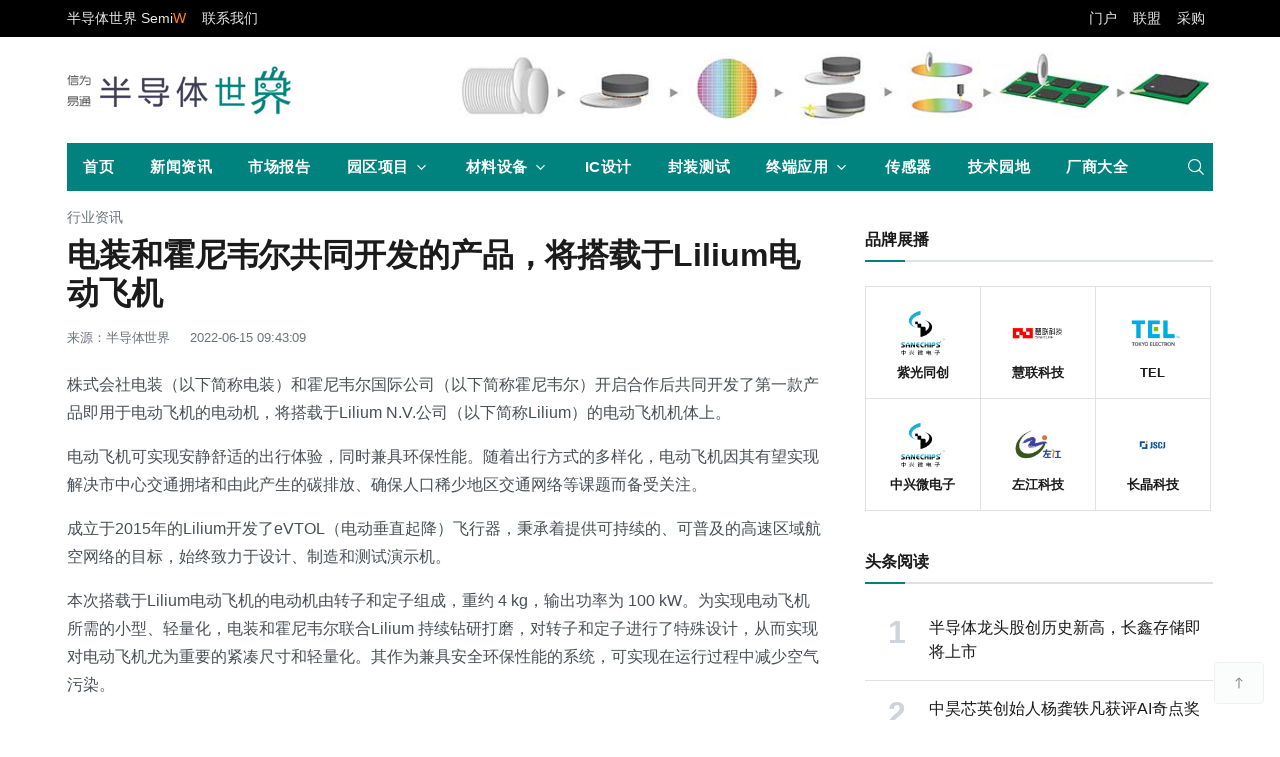

--- FILE ---
content_type: text/html
request_url: http://www.semiw.com/news/2022065527.html
body_size: 11229
content:
<!DOCTYPE html PUBLIC "-//W3C//DTD XHTML 1.0 Transitional//EN" "http://www.w3.org/TR/xhtml1/DTD/xhtml1-transitional.dtd">
<html xmlns="http://www.w3.org/1999/xhtml"><head>
	<meta http-equiv="Content-Type" content="text/html; charset=UTF-8">
  <meta name="viewport" content="width=device-width, initial-scale=1, shrink-to-fit=no">
<title>电装和霍尼韦尔共同开发的产品，将搭载于Lilium电动飞机-行业资讯-半导体世界</title>
<meta name="keywords" content="" />
<meta name="description" content="从该产品被采用开始，电装和霍尼韦尔还将进一步加速电动飞机产品的开发，从“环境”和“安心”的角度为可持续的移动社会做出贡献。" />
<meta name="author" content="SemiW">
<meta name="Copyright" content="半导体世界版权所有">
<link rel="shortcut icon" href="https://www.semiw.com/favicon.ico" />
<link rel="icon" href="https://www.semiw.com/favicon.png" type="image/png" />
  <!--Styles-->
  <link rel="stylesheet" href="https://www.semiw.com/css/theme.css">
  <link rel='stylesheet' id='iconfont-css'  href='https://at.alicdn.com/t/font_3240788_q9sx0qhivv.css' type='text/css' media='all' />
<script>
var _hmt = _hmt || [];
(function() {
  var hm = document.createElement("script");
  hm.src = "https://hm.baidu.com/hm.js?173dc9254fcabef603857ae657a78f1a";
  var s = document.getElementsByTagName("script")[0]; 
  s.parentNode.insertBefore(hm, s);
})();
</script>
</head>

<body>

  <!-- ========== WRAPPER ========== -->
  <div class="wrapper">
<!--Header start-->
    <header class="header">
      <!--top mobile menu start-->
      <div class="top-menu bg-green1">
        <div class="container">
          <!--Navbar Mobile-->
          <nav class="navbar navbar-expand d-lg-none navbar-light px-0">
            <div id="navbar-mobile" class="collapse navbar-collapse nav-top-mobile">
              <!--Top left menu-->
              <ul class="navbar-nav">
                <li class="nav-item"><a class="nav-link" href="https://www.semiw.com/">Semi<font color="#fd7e14">W</font></a></li>
                <li class="nav-item"><a class="nav-link" href="https://www.semiw.com/about.html">联系我们</a></li>
              </ul>
              <!--Top right menu-->
              <ul class="navbar-nav ms-auto text-center">
                <li class="nav-item"><a class="nav-link" href="http://www.seminews.com.cn/" target="_blank" rel="noopener noreferrer">
门户
                </a></li>
 <li class="nav-item"><a class="nav-link" href="https://www.semiunion.com/" target="_blank" rel="noopener noreferrer">
联盟
                </a></li>

                <li class="nav-item"><a class="nav-link" href="http://www.itcaigou.com.cn/" target="_blank" rel="noopener noreferrer">
采购
                </a></li>
              </ul>
              <!--end top right menu-->
            </div>
          </nav>
          <!-- End Navbar Mobile-->
        </div>
      </div>
      <!-- end top mobile menu -->

      <!-- top menu -->
      <div class="mobile-sticky fs-6 bg-secondary">
        <div class="container">
          <!--Navbar-->
          <nav class="navbar navbar-expand-lg navbar-dark px-0 py-0">
            <!--Hamburger button-->
            <a id="showStartPush" aria-label="sidebar menu" class="navbar-toggler sidebar-menu-trigger side-hamburger border-0 px-1" href="javascript:;">
              <span class="hamburger-icon">
                <span></span><span></span><span></span><span></span>
              </span>
            </a>
            <!-- Mobile logo -->
            <a href="https://www.semiw.com/">
              <img class="mobile-logo img-fluid d-lg-none mx-auto" src="https://www.semiw.com/css/logo-mobile.png" alt="半导体世界">
            </a>
            <!--Right Toggle Button-->
            <button class="navbar-toggler px-0" type="button" data-bs-toggle="collapse" data-bs-target="#navbarTogglerDemo2" aria-controls="navbarTogglerDemo2" aria-expanded="false" aria-label="Toggle navigation">
<i class="iconfont icon-search icon-fw icon-lg"></i>            </button>

            <!--Top Navbar-->
            <div id="navbarTogglerDemo" class="collapse navbar-collapse">
              <!-- Time -->
              <div class="date-area d-none d-lg-block">
                <time class="navbar-text me-2">半导体世界 Semi<font color="#fd7e14">W</font></time>
              </div>
              <!--Top left menu-->
              <ul class="navbar-nav">
                <li class="nav-item"><a class="nav-link" href="https://www.semiw.com/about.html">联系我们</a></li>
              </ul>
              <!--end top left menu-->
              <!--Top right menu-->
              <ul class="navbar-nav ms-auto text-center">
                <li class="nav-item"><a class="nav-link" href="http://www.seminews.com.cn/" target="_blank" rel="noopener noreferrer">
门户
                </a></li>
                <li class="nav-item"><a class="nav-link" href="https://www.semiunion.com/" target="_blank" rel="noopener noreferrer">
联盟
                </a></li>
                <li class="nav-item"><a class="nav-link" href="http://www.itcaigou.com.cn/" target="_blank" rel="noopener noreferrer">
采购

                </a></li>

              </ul>
              <!--end top right menu-->
            </div>
          </nav>
          <!-- End Navbar -->
          <!--search mobile-->
          <div class="collapse navbar-collapse col-12 py-2" id="navbarTogglerDemo2">
            <form  name="formsearch" class="form-inline" action="" method="post" onsubmit="return false">
              <div class="input-group w-100 bg-white">
                <input  name="q" type="text"  onkeydown="enterIn(this,event);" class="form-control border border-end-0" placeholder="输入搜索关键词" 
                <div class="input-group-prepend bg-light-dark">
                  <button class="btn bg-transparent border-start-0 input-group-text border" type="submit" onclick="search()" >
<i class="iconfont icon-search icon-fw icon-lg"></i>                  </button>
                </div>
              </div>
            </form>

          </div>
          <!--end search mobile-->
        </div>
      </div>
      <!--end top menu-->

      <!--start second header-->
      <div class="second-header">
        <div class="container">
          <div class="row">
            <!--Left content logo-->
            <div class="col-lg-4">
              <div id="main-logo" class="main-logo my-2 d-none d-lg-block">
                <a class="navbar-brand" href="https://www.semiw.com/">
                  <img class="img-fluid" src="https://www.semiw.com/css/default-logo-black.png" alt="半导体世界">
                </a>
              </div>
            </div>
            <!--Right content ads-->
            <div class="col-lg-8">
              <div class="my-2 d-none d-md-block text-center">
                <a href="http://www.itcaigou.com.cn/" target="_blank">
                  <img class="img-fluid bg-light" src="https://www.semiw.com/css/topad.jpg" alt="入驻IT采购网">
                </a>
              </div>
            </div>
          </div>
        </div>
      </div>
      <!--End second header-->
    </header>
    <!--End header-->

    <!--Main menu-->
    <div id="showbacktop" class="showbacktop full-nav border-none border-lg-0 border-bottom  py-0">
      <div class="container">
        <nav id="main-menu" class="main-menu navbar navbar-expand-lg navbar-light px-2 px-lg-0 py-0 bg-green1">
          <!--Navbar menu-->
          <div id="navbarTogglerDemo1" class="collapse navbar-collapse hover-mode">
            <!-- logo in navbar -->
            <div class="logo-showbacktop">
              <a href="https://www.semiw.com/">
                <img class="img-fluid" src="https://www.semiw.com/css/default-logo-white.png" alt="半导体世界">
              </a>
            </div>

            <!--left main menu start-->
            
            <ul id="start-main" class="navbar-nav main-nav navbar-uppercase first-start-lg-0">
            	<li class="nav-item"><a class="nav-link active " href="/">首页</a></li>
            	<li class="nav-item"><a class="nav-link" href="https://www.semiw.com/news/">新闻资讯</a></li>
            	<li class="nav-item"><a class="nav-link" href="https://www.semiw.com/market/">市场报告</a></li> 
              <!--dropdown menu-->
              <li class="nav-item dropdown">
                <a id="navbarDropdown1" class="nav-link dropdown-toggle" role="button" data-bs-toggle="dropdown" aria-expanded="false" href="#">园区项目</a>
                <!--link-->
                <ul class="dropdown-menu" aria-labelledby="navbarDropdown1">
                  <li><a class="dropdown-item" href="https://www.semiw.com/jidi/">产业园区</a></li>
                  <li><a class="dropdown-item" href="https://www.semiw.com/e/search/result/?searchid=5&getvar=1">项目投资</a></li>
                </ul>
              </li>
<!--mega dropdown menu-->
<li class="nav-item mega-dropdown dropdown">
                <a id="navbarmega4" class="nav-link dropdown-toggle" role="button" data-bs-toggle="dropdown" aria-expanded="false" href="#">材料设备</a>
                <!--content mega-->
                <div class="dropdown-menu w-25 px-3 py-0 fw-normal" aria-labelledby="navbarmega4">
                  <ul class="row list-unstyled border-end-last-lg-0">
                    <!--menu list-->
                    <li class="col-sm-6 col-lg-6 mb-3 mb-lg-0 px-0 py-2">
                      <!--link-->
                      <ul class="list-unstyled mega-link">
                        <li><a class="dropdown-item text-hui" href="#">材料</a></li>
                        <li><a class="dropdown-item" href="https://www.semiw.com/e/search/result/?searchid=3&getvar=1">碳化硅</a></li>
                        <li><a class="dropdown-item" href="https://www.semiw.com/tags/%E6%B0%AE%E5%8C%96%E9%95%93/">氮化镓</a></li>
                        <li><a class="dropdown-item" href="https://www.semiw.com/e/search/result/?searchid=7&getvar=1">磷化铟</a></li>
                        <li><a class="dropdown-item" href="https://www.semiw.com/e/search/result/?searchid=5&getvar=1">材料项目</a></li>

                      </ul>
                    </li>
                    <!--menu list-->
                    <li class="col-sm-6 col-lg-6 mb-3 mb-lg-0 px-0 py-2">
                      <!--link-->
                      <ul class="list-unstyled mega-link">
                        <li><a class="dropdown-item text-hui" href="#">设备</a></li>
                        <li><a class="dropdown-item" href="https://www.semiw.com/tags/ASML%E5%85%89%E5%88%BB%E6%9C%BA/">光刻机</a></li>
                        <li><a class="dropdown-item" href="https://www.semiw.com/tags/%E5%8D%95%E6%99%B6%E7%82%89/">单晶炉</a></li>
                        <li><a class="dropdown-item" href="https://www.semiw.com/tags/%E8%9A%80%E5%88%BB%E6%9C%BA/">蚀刻机</a></li>
                        <li><a class="dropdown-item" href="https://www.semiw.com/e/search/result/?searchid=8&getvar=1">设备项目</a></li>
                      </ul>
                    </li>
                    <!--end menu list-->
                  </ul>
                </div>
              </li>
<li class="nav-item"><a class="nav-link" href="https://www.semiw.com/tags/IC%E8%AE%BE%E8%AE%A1/">IC设计</a></li>
<li class="nav-item"><a class="nav-link" href="https://www.semiw.com/tags/%E5%B0%81%E8%A3%85%E6%B5%8B%E8%AF%95/">封装测试</a></li>
              <!--dropdown menu-->
              <li class="nav-item dropdown">
                <a id="navbarDropdown1" class="nav-link dropdown-toggle" role="button" data-bs-toggle="dropdown" aria-expanded="false" href="https://www.semiw.com/tags/%E6%99%BA%E8%83%BD%E7%BB%88%E7%AB%AF/">终端应用</a>
                <!--link-->
                <ul class="dropdown-menu" aria-labelledby="navbarDropdown1">
                  <li><a class="dropdown-item" href="https://www.semiw.com/e/search/result/?searchid=9&getvar=1">智能手机</a></li>
                  <li><a class="dropdown-item" href="https://www.semiw.com/tags/%E6%B1%BD%E8%BD%A6%E7%94%B5%E5%AD%90/">汽车电子</a></li>
                  <li><a class="dropdown-item" href="https://www.semiw.com/tags/AI/">AI</a></li>
                  <li><a class="dropdown-item" href="https://www.semiw.com/tags/5G/">5G</a></li>
                </ul>
              </li>
              <!--end dropdown menu-->
              <li class="nav-item"><a class="nav-link" href="https://www.semiw.com/e/search/result/?searchid=10&getvar=1">传感器</a></li>
              <li class="nav-item"><a class="nav-link" href="https://www.semiw.com/jishu/">技术园地</a></li>
            	<li class="nav-item"><a class="nav-link" href="https://www.semiw.com/company/">厂商大全</a></li>   
            </ul>
            <!--end left main menu-->

            <!--Search form-->
            <div class="navbar-nav ms-auto d-none d-lg-block">
              <div class="search-box">
                <!--hide search-->
                <div class="search-menu no-shadow border-0 py-0">
                  <form class="form-src form-inline" action="" method="post" onsubmit="return false">
                    <div class="input-group">
                      <input type="text" class="form-control end-0" name="q" onkeydown="enterIn(this,event);" value="" placeholder="Search..." aria-label="search">
                       <span class="icones"> 
<i class="iconfont icon-search icon-fw icon-lg ms-n4"></i> </span>
                    </div>
                  </form>

                </div>
                <!--end hide search-->
              </div>
            </div>
            <!--end search form-->
          </div>
          <!--End navbar menu-->
        </nav>
      </div>
    </div>
    <!-- End main menu -->

    <!-- sidebar mobile menu -->
    <div class="mobile-side">
      <!--Left Mobile menu-->
      <div id="back-menu" class="back-menu back-menu-start">
        <span class="hamburger-icon open">
<i class="iconfont icon-clear icon-fw icon-lg"></i>
        </span>
      </div>

      <nav id="mobile-menu" class="menu-mobile d-flex flex-column push push-start shadow-r-sm bg-white">
        <!-- mobile menu content -->
        <div class="mobile-content mb-auto">
          <!--logo-->
          <div class="logo-sidenav p-2">
            <a href="https://www.semiw.com/">
              <img src="https://www.semiw.com/css/default-logo-black.png" class="img-fluid" alt="半导体世界">
            </a>
          </div>

          <!--navigation-->
          <div class="sidenav-menu">
            <nav class="navbar navbar-inverse">
              <ul id="side-menu" class="nav navbar-nav list-group list-unstyled side-link">
                <li class="menu-item nav-item"><a href="https://www.semiw.com/" class="nav-link active">首页</a></li>                
                <li class="menu-item nav-item"><a href="https://www.semiw.com/news/" class="nav-link">新闻资讯</a></li>
                <li class="menu-item nav-item"><a href="https://www.semiw.com/market/" class="nav-link">市场报告</a></li>
                <!-- dropdown menu start -->
                <li class="menu-item menu-item-has-children dropdown mega-dropdown nav-item">
                  <a href="#" class="dropdown-toggle nav-link show" role="button" data-bs-toggle="dropdown" aria-expanded="true" id="menu-11">园区项目</a>
                  <!-- dropdown content -->
                  <ul class="dropdown-menu show" aria-labelledby="menu-11" role="menu">
                    <li class="menu-item nav-item">
                      <a href="https://www.semiw.com/jidi/" class="dropdown-item">产业园区</a>
                    </li>
                    <li class="menu-item nav-item">
<a href="https://www.semiw.com/e/search/result/?searchid=5&getvar=1" class="dropdown-item">项目投资</a>
                    </li>
                  </ul>
                </li><!-- end dropdown menu -->

                <!-- dropdown menu start -->
                <li class="menu-item menu-item-has-children dropdown mega-dropdown nav-item">
                  <a href="#" class="dropdown-toggle nav-link show" role="button" data-bs-toggle="dropdown" aria-expanded="false" id="menu-12">材料设备</a>
                  <!-- dropdown content -->
                  <ul class="dropdown-menu show" aria-labelledby="menu-12" role="menu">
                    <li class="menu-item menu-item-has-children mega-dropdown nav-item">
                      <a href="#" class="dropdown-item dropdown-toggle show" id="menu-13">材料</a>
                      <!-- dropdown submenu -->
                      <ul class="submenu dropdown-menu show" aria-labelledby="menu-13" role="menu">
                        <li class="menu-item nav-item"><a class="dropdown-item" href="https://www.semiw.com/e/search/result/?searchid=3&getvar=1">碳化硅</a></li>
                        <li class="menu-item nav-item"><a class="dropdown-item" href="https://www.semiw.com/tags/%E6%B0%AE%E5%8C%96%E9%95%93/">氮化镓</a></li>
                        <li class="menu-item nav-item"><a class="dropdown-item" href="https://www.semiw.com/e/search/result/?searchid=7&getvar=1">磷化铟</a></li>
                        <li class="menu-item nav-item"><a class="dropdown-item" href="https://www.semiw.com/e/search/result/?searchid=5&getvar=1">材料项目</a></li>

                      </ul>
                    </li>
                    <li class="menu-item menu-item-has-children mega-dropdown nav-item">
                      <a href="#" class="dropdown-item dropdown-toggle show" id="menu-14">设备</a>
                      <ul class="submenu dropdown-menu show" aria-labelledby="menu-14" role="menu">
                        <li class="menu-item nav-item"><a class="dropdown-item" href="https://www.semiw.com/tags/ASML%E5%85%89%E5%88%BB%E6%9C%BA/">光刻机</a></li>
                        <li class="menu-item nav-item"><a class="dropdown-item" href="https://www.semiw.com/tags/%E5%8D%95%E6%99%B6%E7%82%89/">单晶炉</a></li>
                        <li class="menu-item nav-item"><a class="dropdown-item" href="https://www.semiw.com/tags/%E8%9A%80%E5%88%BB%E6%9C%BA/">蚀刻机</a></li>
                        <li class="menu-item nav-item"><a class="dropdown-item" href="https://www.semiw.com/e/search/result/?searchid=8&getvar=1">设备项目</a></li>
                      </ul>
                    </li>
                  </ul>
                </li><!-- end dropdown menu -->
                <li class="menu-item nav-item"><a href="https://www.semiw.com/tags/IC%E8%AE%BE%E8%AE%A1/" class="nav-link">IC设计</a></li>
                <li class="menu-item nav-item"><a href="https://www.semiw.com/tags/%E5%B0%81%E8%A3%85%E6%B5%8B%E8%AF%95/" class="nav-link">封装测试</a></li>
                <li class="menu-item nav-item"><a href="https://www.semiw.com/jishu/" class="nav-link">技术园地</a></li>
                <li class="menu-item nav-item"><a href="https://www.semiw.com/company/" class="nav-link">厂商大全</a></li>
              </ul>
            </nav>
          </div>
        </div>

        <!-- copyright mobile sidebar menu -->
        <div class="mobile-copyright mt-5 px-4 text-center">
          <p>Copyright <a href="https://www.semiw.com/">www.semiW.com</a></p>
        </div>
      </nav>
    </div>
    <!-- end sidebar mobile menu -->

    <!--Content start-->
    <main id="content">
      <div class="container">
        <div class="row">
          <!--breadcrumb-->
          <div class="col-12">
            <nav aria-label="站内导航">
              <ol class="breadcrumb u-breadcrumb pt-3 px-0 mb-0 bg-transparent small">
                <li class="breadcrumb-item"><a href="/news/">行业资讯</a></li>
</ol>
            </nav>
          </div>
          <!--content-->
          <div class="col-md-8">
            <div class="post-title mb-4">
              <!-- title -->
              <h1 class="entry-title display-4 display-2-lg mt-2">电装和霍尼韦尔共同开发的产品，将搭载于Lilium电动飞机</h1>
              <!-- atribute -->
              <div class="post-atribute mb-3">
                <div class="my-3 text-muted small">
                  <!--author-->
                  <span class="d-sm-inline">
                    来源：半导体世界                  </span>
                  <!--date-->
                  <time class="ms-0 ms-sm-2 ms-md-3">2022-06-15 09:43:09</time>
                </div>
              </div>
            </div>

            <!-- post content -->
            <div class="post-content">
<div class="artcon"><style>.artcon img{max-height:100% !important;max-width:100% !important}</style>
 <p>株式会社电装（以下简称电装）和霍尼韦尔国际公司（以下简称霍尼韦尔）开启合作后共同开发了第一款产品即用于电动飞机的电动机，将搭载于Lilium N.V.公司（以下简称Lilium）的电动飞机机体上。</p>
<p>电动飞机可实现安静舒适的出行体验，同时兼具环保性能。随着出行方式的多样化，电动飞机因其有望实现解决市中心交通拥堵和由此产生的碳排放、确保人口稀少地区交通网络等课题而备受关注。</p>
<p>成立于2015年的Lilium开发了eVTOL（电动垂直起降）飞行器，秉承着提供可持续的、可普及的高速区域航空网络的目标，始终致力于设计、制造和测试演示机。</p>
<p>本次搭载于Lilium电动飞机的电动机由转子和定子组成，重约 4 kg，输出功率为 100 kW。为实现电动飞机所需的小型、轻量化，电装和霍尼韦尔联合Lilium 持续钻研打磨，对转子和定子进行了特殊设计，从而实现对电动飞机尤为重要的紧凑尺寸和轻量化。其作为兼具安全环保性能的系统，可实现在运行过程中减少空气污染。</p>
<p style="text-align: center;"><img src="/uploads/allimg/220615/09455M626-0.png" title="" alt="" /></p>
<p>从该产品被采用开始，电装和霍尼韦尔还将进一步加速电动飞机产品的开发，从&ldquo;环境&rdquo;和&ldquo;安心&rdquo;的角度为可持续的移动社会做出贡献。</p>
<p style="text-align: center;"><img src="/uploads/allimg/220615/09455KR6-1.png" alt="" /></p>
<p style="text-align: center;">搭载电动机原型的Lilium机身</p>
<p>株式会社电装 高级执行官 电子应用系统业务组长 海老原次郎</p>
<p>&ldquo;电装正在推动电动化技术的发展，以创造可持续发展的未来。该产品的采用是电装迈出的重要一步，我们很高兴能为航空领域做出贡献。未来我们将继续与霍尼韦尔合作，让我们的技术进一步为未来的&ldquo;环境&middot;安心&rdquo;以及出行的舒适性、便捷性做出贡献。&rdquo;</p>
<p>霍尼韦尔副总裁兼城市空中交通总经理 St&eacute;phane Fymat</p>
<p>&ldquo;一个多世纪以来，霍尼韦尔持续致力于开发航空领域的创新技术。本次与电装紧密合作，将助力推动电动飞机时代的到来。将我们在航空航天事业积累的知识与 Lilium 的创新相结合，有望实现未来几个世纪的环保、可持续移动出行。&rdquo;</p>
<p style="text-align: left;">Lilium 首席运营官 Yves Yemsi</p>
<p>&ldquo;Lilium基于与具备相关专业技术供应商合作的采购战略，与电装和霍尼韦尔展开合作。我们通过使用霍尼韦尔的飞行控制计算机方面的技术也取得很大的进步。我们很高兴未来还将通过电动机，继续加深与霍尼韦尔和电装的合作关系。与两家公司之间的合作让我们相信，我们正在为航空业带来变革。 &rdquo;</p>
<p>电装公司介绍</p>
<p>电装是世界先进的汽车零部件生产厂家之一。在美国《财富》杂志发布的2021年世界500强企业中排名第244名。如今，电装在全球30多个国家和地区拥有约200家关联公司，集团员工数约17万人。作为电装在中国的统括公司&mdash;&mdash;电装（中国）投资有限公司，成立于2003年，目前在国内设有生产公司、销售公司以及软件开发公司等共计30多家关联企业，员工约17000人，建立了完善的销售、售后服务和生产供应体制。</p></div></div>

            <!-- footer post -->
            <div class="entry-footer">

            <!--Pagination-->
            <div class="clearfix my-4">
              <nav class="float-start ml40bi" aria-label="Page navigation example">
                <!--page number-->
                <ul class="pagination allcent">
<li class="page-item active"><span class="page-link">1</span></li>
<li class="page-item"><a class="page-link" href="/news/17677803977279.html" > 2</a></li>
<li class="page-item"> <a class="page-link" href="/news/2022065526.html" > 下一篇</a></li>
<a  href="/">返回首页</a>                </ul>
                <!--end page number-->
              </nav>
            </div>
            <!--end pagination-->
              <!-- tags -->
              <div class="tags-area" style="text-align:center">
              </div>
              <div class="gap-0"></div>
            </div>
            <!--Related post title-->
            <div class="related-post mb-4">
              <div class="row">
<!--Block start-->
<div class="block-area">
  <!--block title-->
  <div class="block-title-6">
    <h4 class="h5 border-primary">
      <span class="bg-primary text-white">相关阅读</span>
    </h4>
  </div>
  <div class="row">
    <!-- post start -->
    <article class="col-6 col-sm-4 col-lg-24">
      <div class="card card-full mb-4 hover-a">
        <!--thumbnail-->
        <div class="ratio_360-202 image-wrapper">
<img class='img-fluid lazy' src='https://www.semiw.com/css/lazy-empty.png' data-src='https://www.semiw.com/images/randimg/57-min.jpg' /></a>
        </div>
        <div class="card-body">
          <!--title-->
          <h2 class="card-title h5">
            <a href="/market/2020125179.html">封测产能紧张，市场酝酿涨价消息</a>
          </h2>
        </div>
      </div>
    </article>    <article class="col-6 col-sm-4 col-lg-24">
      <div class="card card-full mb-4 hover-a">
        <!--thumbnail-->
        <div class="ratio_360-202 image-wrapper">
<img class='img-fluid lazy' src='https://www.semiw.com/css/lazy-empty.png' data-src='https://www.semiw.com/images/randimg/20-min.jpg' /></a>
        </div>
        <div class="card-body">
          <!--title-->
          <h2 class="card-title h5">
            <a href="/jishu/102529232019.html">2020年十大科技趋势：为什么需要下一代DRAM？</a>
          </h2>
        </div>
      </div>
    </article>    <article class="col-6 col-sm-4 col-lg-24">
      <div class="card card-full mb-4 hover-a">
        <!--thumbnail-->
        <div class="ratio_360-202 image-wrapper">
<img class='img-fluid lazy' src='https://www.semiw.com/css/lazy-empty.png' data-src='https://www.semiw.com/images/randimg/86-min.jpg' /></a>
        </div>
        <div class="card-body">
          <!--title-->
          <h2 class="card-title h5">
            <a href="/jidi/201906590.html">世界级芯片企业人工智能应用示范基地项目落户天津开发区</a>
          </h2>
        </div>
      </div>
    </article>    <article class="col-6 col-sm-4 col-lg-24">
      <div class="card card-full mb-4 hover-a">
        <!--thumbnail-->
        <div class="ratio_360-202 image-wrapper">
<img class='img-fluid lazy' src='https://www.semiw.com/css/lazy-empty.png' data-src='https://www.semiw.com/images/randimg/90-min.jpg' /></a>
        </div>
        <div class="card-body">
          <!--title-->
          <h2 class="card-title h5">
            <a href="/jidi/2020074388.html">建设碳化硅等生产线 这个半导体项目签约郑州</a>
          </h2>
        </div>
      </div>
    </article>    <article class="col-6 col-sm-4 col-lg-24">
      <div class="card card-full mb-4 hover-a">
        <!--thumbnail-->
        <div class="ratio_360-202 image-wrapper">
<img class='img-fluid lazy' src='https://www.semiw.com/css/lazy-empty.png' data-src='https://www.semiw.com/images/randimg/20-min.jpg' /></a>
        </div>
        <div class="card-body">
          <!--title-->
          <h2 class="card-title h5">
            <a href="/jidi/2019101538.html">全国集成电路创业投资服务联盟在合肥成立</a>
          </h2>
        </div>
      </div>
    </article> 
    <!-- end post -->
  </div>
  <div class="gap-0"></div>
</div>
<!--End Block-->
              </div>
            </div>

            <!-- Suggestion box -->
            <div class="suggestion-box bg-themes">
              <h4 class="text-center">半导体行业全景图</h4>
              <div id="close-suggestion" class="close-suggestion">
                <svg xmlns="http://www.w3.org/2000/svg" width="16" height="16" fill="currentColor" class="bi bi-x" viewBox="0 0 16 16">
                  <path d="M4.646 4.646a.5.5 0 0 1 .708 0L8 7.293l2.646-2.647a.5.5 0 0 1 .708.708L8.707 8l2.647 2.646a.5.5 0 0 1-.708.708L8 8.707l-2.646 2.647a.5.5 0 0 1-.708-.708L7.293 8 4.646 5.354a.5.5 0 0 1 0-.708z"></path>
                </svg>
              </div>
<script src="https://www.semiw.com/ads/sidead1.js"></script>
            </div>
          </div>
          <!-- end content -->

          <!-- start right column -->
          <aside class="col-md-4 end-sidebar-lg" style="position: relative;">
            <!--sticky-->
            <div class="sticky-spacer" style="inset: auto; position: static; display: block; vertical-align: baseline; box-sizing: border-box; margin: 0px; padding-left: 0px; padding-right: 0px; float: none; width: 398px; z-index: -1;"></div><div class="sticky" style="position: fixed; left: 1201.5px; width: 397.984px; bottom: auto; top: 20px;">
<div class="widget">
  <!-- widget title -->
  <div class="block-title-4">
    <h4 class="h5 title-arrow f700">
      <span>品牌展播</span>
    </h4>
  </div>
  <!-- widget content -->
  <ul class="mx-0 list-unstyled social-three text-center row">
    <!--twitter-->
    <li class="col-4 col-sm-3 col-md-4  py-3 col-lg-4 border">
      <a class="d-block" rel="noopener noreferrer" href="https://www.semiw.com/company/1657.html" target="_blank">
<img src="https://www.semiw.com/images/companyimg/26.png" width=60 height=60>
        <small class="d-block fw-bold">紫光同创</small>
      </a>
    </li>
    <!--facebook-->
    <li class="col-4 col-sm-3 col-md-4 py-3 col-lg-4 border">
      <a class="d-block" rel="noopener noreferrer" href="https://www.semiw.com/company/2199.html" target="_blank">
<img src="https://www.semiw.com/images/companyimg/536.png" width=60 height=60>
        <small class="d-block fw-bold">慧联科技</small>
      </a>
    </li>
    <!--google-->
    <li class="col-4 col-sm-3 col-md-4 py-3 col-lg-4 border">
      <a class="d-block" rel="noopener noreferrer" href="https://www.semiw.com/company/2811.html" target="_blank">
<img src="https://www.semiw.com/images/companyimg/1153.png" width=60 height=60> 
        <small class="d-block fw-bold">TEL</small>
      </a>
    </li>
    <!--youtube-->
    <li class="col-4 col-sm-3 col-md-4 py-3 col-lg-4 border">
      <a class="d-block" rel="noopener noreferrer" href="https://www.semiw.com/company/1657.html" target="_blank">
<img src="https://www.semiw.com/images/companyimg/26.png" width=60 height=60> 
 
        <small class="d-block fw-bold">中兴微电子</small>
      </a>
    </li>
    <!--vimeo-->
    <li class="col-4 col-sm-3 col-md-4 py-3 col-lg-4 border">
      <a class="d-block" rel="noopener noreferrer" href="https://www.semiw.com/company/2159.html" target="_blank">
<img src="https://www.semiw.com/images/companyimg/487.png" width=60 height=60> 
        <small class="d-block fw-bold">	左江科技</small>
      </a>
    </li>
    <!--instagram-->
    <li class="col-4 col-sm-3 col-md-4 py-3 col-lg-4 border">
      <a class="d-block" rel="noopener noreferrer" href="https://www.semiw.com/company/1952.html" target="_blank">
<img src="https://www.semiw.com/images/companyimg/300.png" width=60 height=60> 
        <small class="d-block fw-bold">长晶科技</small>
      </a>
    </li>
    <!--end instagram-->
  </ul>
  <!-- end widget content -->
  <div class="gap-0"></div>
</div>
<!-- post with number -->
<div class="widget">
  <!--block title-->
  <div class="block-title-4 mt20">
    <h4 class="h5 title-arrow f700">
      <span>头条阅读</span>
    </h4>
  </div>
  <!-- Block content -->
  <ul class="post-number list-unstyled border-bottom-last-0 rounded mb-3">
  	    <li class="hover-a">
      <a class="h5 h6-md h5-lg" href="/news/17677789227177.html">半导体龙头股创历史新高，长鑫存储即将上市</a>
    </li>    <li class="hover-a">
      <a class="h5 h6-md h5-lg" href="/news/17658650757147.html">中昊芯英创始人杨龚轶凡获评AI奇点奖2025年度AI企业家称号</a>
    </li>    <li class="hover-a">
      <a class="h5 h6-md h5-lg" href="/news/17642968237105.html">2025 ICCAD | 晟联科重磅展示PCIe PHY+CTRL集成方案，3D Interface IP引领创新互联基石</a>
    </li>    <li class="hover-a">
      <a class="h5 h6-md h5-lg" href="/ai/17642584277102.html">中国首个光量子计算机制造工厂深圳落成 开启量子计算工业化新篇章</a>
    </li>    <li class="hover-a">
      <a class="h5 h6-md h5-lg" href="/ai/17642584247099.html">富士康携手OpenAI布局美国AI领域 共筑数据中心新蓝图</a>
    </li>  </ul>
  <!-- end block content -->
  <div class="gap-0"></div>
</div>
            </div>
            <!--End sticky-->
          </aside>
          <!-- end right column -->
        </div>
      </div>
    </main>
    <!--End Content-->

    <!--Footer start-->
<footer>
  <!--subcribe form-->
  <div class="p-4 p-md-5 border-top bg-light-dark">
    <div class="container">
      <div class="col-md-6 offset-md-3 text-center">
        <!--title-->
        <h4 class="h3 mb-2 mb-md-4">
         <span class="d-none d-sm-inline me-1">热门搜索</span>
        </h4>
        <!--text-->
        <p class="font-italic text-dark pr10">
        	<a href="https://www.semiw.com/e/search/result/?searchid=11&getvar=1">光刻机</a>
        	<a href="https://www.semiw.com/e/search/result/?searchid=12&getvar=1">华为</a>
        	<a href="https://www.semiw.com/tags/IGBT/">IGBT</a>
        	<a href="https://www.semiw.com/e/search/result/?searchid=13&getvar=1">大基金</a>
        	<a href="https://www.semiw.com/e/search/result/?searchid=14&getvar=1">台积电</a>
        	</p>
        <!--form-->
        <script type="text/javascript">
function search()
{
    var q = document.getElementById("q").value;
    window.location.href = "https://www.semiw.com/search/"+ "keyword?keyboard="+q+ "&show=title";
}
function enterIn(obj,evt)
{
    var evt = evt ? evt : (window.event ? window.event : null);
    if (evt.keyCode == 13)
    {
        var q = obj.value;
        window.location.href = "https://www.semiw.com/search/"+ "keyword?keyboard="+q+ "&show=title";
    }
}
</script>
        <div class="mx-auto">
          <form name="formsearch" class="needs-validation" action="" method="post" onsubmit="return false">
            <div class="input-group">
              <input type="hidden" name="kwtype" placeholder="Enter your email address">
              <input name="q" id="q"  class="form-control"  onkeydown="enterIn(this,event);" type="text" />
              <span class="input-group-append">
                <button class="btn btn-primary" type="submit" onclick="search()" >搜索</button>
              </span>
              <div class="invalid-feedback">
                请输入搜索关键字
              </div>
            </div>
          </form>

        </div>
        <!--end form-->
      </div>
    </div>
  </div>
  <!--end subcribe form-->
  <!--Footer content-->
  <div id="footer" class="footer-dark bg-dark pt-4 pb-0">
    <div class="container">
      <div class="row">
        <!-- single widget -->
        <div class="widget col-12">
          <div class="widget-content footer-copyright text-center">
            <!--Navbar-->
            <a href="https://www.semiw.com/">半导体世界</a>
            <nav class="navbar navbar-expand navbar-dark">
              <!--footer menu-->
              <ul class="navbar-nav footer-nav mx-auto first-start-lg-0 text-uppercase">
              <li class="nav-item"><a class="nav-link" href="https://www.semiw.com/about.html">关于我们</a></li>
              <li class="nav-item"><a class="nav-link" href="https://www.semiw.com/hezuo.html">商务合作</a></li>
              <li class="nav-item"><a class="nav-link" href="https://www.semiw.com/banquan.html">版权声明</a></li>
              <li class="nav-item"><a class="nav-link" href="https://www.semiw.com/yinsi.html">隐私保护</a></li>
              </ul>
            </nav>
            友情链接<nav class="navbar navbar-expand navbar-dark">
              <!--footer menu-->
              <ul class="navbar-nav footer-nav mx-auto first-start-lg-0 text-uppercase">
              <li class="nav-item"><a class="nav-link" href="http://www.seminews.com.cn/" target="_blank">半导体新闻网</a></li>
              <li class="nav-item"><a class="nav-link" href="https://www.semiunion.com/" target="_blank">半导体联盟</a></li>
              <li class="nav-item"><a class="nav-link" href="http://www.dianzixinpian.com" target="_blank">电子芯片网</a></li>
              <li class="nav-item"><a class="nav-link" href="https://www.chinastor.cn/semi/" target="_blank">半导体芯片</a></li>
              <li class="nav-item"><a class="nav-link" href="http://www.chinaflash.cn/" target="_blank">中国闪存网</a></li>
              <li class="nav-item"><a class="nav-link" href="http://www.itbrand.com.cn/" target="_blank">IT品牌研究中心</a></li>
              <li class="nav-item"><a class="nav-link" href="http://www.itcaigou.com.cn/" target="_blank">IT采购网</a></li>
              </ul>
            </nav>
          </div>
        </div>
      </div>
    </div>
  </div>
  <!--End footer content-->
  <!--Start footer copyright-->
  <div class="bg-secondary footer-dark py-1 border-top border-smooth">
    <div class="container">
      <div class="row">
        <div class="col-12 col-md text-center">
          <p class="d-block mb-3 mt-3">Copyright 2022 © 信为易通 | <a href="https://www.semiw.com/">SemiW</a> - <a href="https://beian.miit.gov.cn/" target="_blank">京ICP备14047533号-10</a></p>
        </div>
      </div>
    </div>
  </div>
  <!--End footer copyright-->
</footer>
    <!-- End Footer -->
  </div>
  <!-- ========== END WRAPPER ========== -->

  <!--Back to top-->
  <a class="back-top btn btn-light border position-fixed r-1 b-1 backtop-is-visible backtop-fade-out" href="#">
    <svg class="bi bi-arrow-up" width="1rem" height="1rem" viewBox="0 0 16 16" fill="currentColor" xmlns="http://www.w3.org/2000/svg">
      <path fill-rule="evenodd" d="M8 3.5a.5.5 0 01.5.5v9a.5.5 0 01-1 0V4a.5.5 0 01.5-.5z" clip-rule="evenodd"></path>
      <path fill-rule="evenodd" d="M7.646 2.646a.5.5 0 01.708 0l3 3a.5.5 0 01-.708.708L8 3.707 5.354 6.354a.5.5 0 11-.708-.708l3-3z" clip-rule="evenodd"></path>
    </svg>
  </a>

  <!-- Bootstrap Bundle JS -->
  <script src="https://www.semiw.com/css/bootstrap.bundle.min.js"></script>

  <!--Vendor js-->
  <script src="https://www.semiw.com/css/hc-sticky.js"></script>
  <script src="https://www.semiw.com/css/flickity.pkgd.min.js"></script>
  <script src="https://www.semiw.com/css/lazyload.min.js"></script>
  <script src="https://www.semiw.com/css/SmoothScroll.js"></script>

  <!--Theme js-->
  <script src="https://www.semiw.com/css/theme.js"></script>
</body></html>

--- FILE ---
content_type: text/css
request_url: https://www.semiw.com/css/theme.css
body_size: 76507
content:
@charset "UTF-8";
/*!
 * Bootstrap v5.1.3 (https://getbootstrap.com/)
 * Copyright 2011-2021 The Bootstrap Authors
 * Copyright 2011-2021 Twitter, Inc.
 * Licensed under MIT (https://github.com/twbs/bootstrap/blob/main/LICENSE)
 */
:root {
  --bs-blue: #0d6efd;
  --bs-indigo: #6610f2;
  --bs-purple: #00837e;
  --bs-pink: #d63384;
  --bs-red: #dc3545;
  --bs-orange: #fd7e14;
  --bs-yellow: #ffc107;
  --bs-green: #198754;
  --bs-teal: #20c997;
  --bs-cyan: #0dcaf0;
  --bs-white: #fff;
  --bs-gray: #6c757d;
  --bs-gray-dark: #343a40;
  --bs-gray-100: #f8f9fa;
  --bs-gray-200: #e9ecef;
  --bs-gray-300: #dee2e6;
  --bs-gray-400: #ced4da;
  --bs-gray-500: #adb5bd;
  --bs-gray-600: #6c757d;
  --bs-gray-700: #495057;
  --bs-gray-800: #343a40;
  --bs-gray-900: #1b1b1b;
  --bs-primary: #00837e;
  --bs-secondary: #000;
  --bs-success: #198754;
  --bs-info: #0dcaf0;
  --bs-warning: #ffc107;
  --bs-danger: #dc3545;
  --bs-light: #f8f9fa;
  --bs-dark: #1b1b1b;
  --bs-primary-rgb: 0,131,126;
  --bs-secondary-rgb: 0, 0, 0;
  --bs-success-rgb: 25, 135, 84;
  --bs-info-rgb: 13, 202, 240;
  --bs-warning-rgb: 255, 193, 7;
  --bs-danger-rgb: 220, 53, 69;
  --bs-light-rgb: 248, 249, 250;
  --bs-dark-rgb: 27, 27, 27;
  --bs-white-rgb: 255, 255, 255;
  --bs-black-rgb: 0, 0, 0;
  --bs-body-color-rgb: 27, 27, 27;
  --bs-body-bg-rgb: 255, 255, 255;
  --bs-font-sans-serif: system-ui, -apple-system, "Segoe UI", Roboto, "Helvetica Neue", Arial, "Microsoft YaHei", "Liberation Sans", sans-serif, "Apple Color Emoji", "Segoe UI Emoji", "Segoe UI Symbol", "Noto Color Emoji";
  --bs-font-monospace: SFMono-Regular, Menlo, Monaco, Consolas, "Liberation Mono", "Courier New", monospace;
  --bs-gradient: linear-gradient(180deg, rgba(255, 255, 255, 0.15), rgba(255, 255, 255, 0));
  --bs-body-font-family: var(--bs-font-sans-serif);
  --bs-body-font-size: 1rem;
  --bs-body-font-weight: 400;
  --bs-body-line-height: 1.5;
  --bs-body-color: #1b1b1b;
  --bs-body-bg: #fff; }

*,
*::before,
*::after {
  box-sizing: border-box; }

body {
  margin: 0;
  font-family: var(--bs-body-font-family);
  font-size: var(--bs-body-font-size);
  font-weight: var(--bs-body-font-weight);
  line-height: var(--bs-body-line-height);
  color: var(--bs-body-color);
  text-align: var(--bs-body-text-align);
  background-color: var(--bs-body-bg);
  -webkit-text-size-adjust: 100%;
  -webkit-tap-highlight-color: rgba(0, 0, 0, 0); }

hr {
  margin: 1rem 0;
  color: inherit;
  background-color: currentColor;
  border: 0;
  opacity: 0.12; }

hr:not([size]) {
  height: 1px; }

h1, .h1, h2, .h2, h3, .h3, h4, .h4, h5, .h5, h6, .h6 {
  margin-top: 0;
  margin-bottom: 0.5rem;
  font-weight: 500;
  line-height: 1.2; }

h1, .h1 {
  font-size: calc(1.275rem + 0.3vw); }

@media (min-width: 1200px) {
  h1, .h1 {
    font-size: 1.5rem; } }

h2, .h2 {
  font-size: calc(1.2625rem + 0.15vw); }

@media (min-width: 1200px) {
  h2, .h2 {
    font-size: 1.375rem; } }

h3, .h3 {
  font-size: 1.25rem; }

h4, .h4 {
  font-size: 1.125rem; }

h5, .h5 {
  font-size: 1rem; }

h6, .h6 {
  font-size: 0.875rem; }

p {
  margin-top: 0;
  margin-bottom: 1rem; }

abbr[title],
abbr[data-bs-original-title] {
  -webkit-text-decoration: underline dotted;
          text-decoration: underline dotted;
  cursor: help;
  -webkit-text-decoration-skip-ink: none;
          text-decoration-skip-ink: none; }

address {
  margin-bottom: 1rem;
  font-style: normal;
  line-height: inherit; }

ol,
ul {
  padding-left: 2rem; }

ol,
ul,
dl {
  margin-top: 0;
  margin-bottom: 1rem; }

ol ol,
ul ul,
ol ul,
ul ol {
  margin-bottom: 0; }

dt {
  font-weight: 700; }

dd {
  margin-bottom: .5rem;
  margin-left: 0; }

blockquote {
  margin: 0 0 1rem; }

b,
strong {
  font-weight: bolder; }

small, .small {
  font-size: 0.8em; }

mark, .mark {
  padding: 0.2em;
  background-color: #fcf8e3; }

sub,
sup {
  position: relative;
  font-size: 0.75em;
  line-height: 0;
  vertical-align: baseline; }

sub {
  bottom: -.25em; }

sup {
  top: -.5em; }

a {
  color: #00837e;
  text-decoration: none !important; }

a:hover {
  color: #fd7e14; }

a:not([href]):not([class]), a:not([href]):not([class]):hover {
  color: inherit;
  text-decoration: none; }

pre,
code,
kbd,
samp {
  font-family: var(--bs-font-monospace);
  font-size: 1em;
  direction: ltr;
  unicode-bidi: bidi-override; }

pre {
  display: block;
  margin-top: 0;
  margin-bottom: 1rem;
  overflow: auto;
  font-size: 0.8em; }

pre code {
  font-size: inherit;
  color: inherit;
  word-break: normal; }

code {
  font-size: 0.8em;
  color: #d63384;
  word-wrap: break-word; }

a > code {
  color: inherit; }

kbd {
  padding: 0.2rem 0.4rem;
  font-size: 0.8em;
  color: #fff;
  background-color: #1b1b1b;
  border-radius: 0.2rem; }

kbd kbd {
  padding: 0;
  font-size: 1em;
  font-weight: 700; }

figure {
	text-align:center;}
figcaption{text-align:center;font-size:0.75rem;margin:0.75rem 0}
img,
svg {
  vertical-align: middle; }

table {
  caption-side: bottom;
  border-collapse: collapse; }

caption {
  padding-top: 0.5rem;
  padding-bottom: 0.5rem;
  color: #6c757d;
  text-align: left; }

th {
  text-align: inherit;
  text-align: -webkit-match-parent; }

thead,
tbody,
tfoot,
tr,
td,
th {
  border-color: inherit;
  border-style: solid;
  border-width: 0; }

label {
  display: inline-block; }

button {
  border-radius: 0; }

button:focus:not(:focus-visible) {
  outline: 0; }

input,
button,
select,
optgroup,
textarea {
  margin: 0;
  font-family: inherit;
  font-size: inherit;
  line-height: inherit; }

button,
select {
  text-transform: none; }

[role="button"] {
  cursor: pointer; }

select {
  word-wrap: normal; }

select:disabled {
  opacity: 1; }

[list]::-webkit-calendar-picker-indicator {
  display: none; }

button,
[type="button"],
[type="reset"],
[type="submit"] {
  -webkit-appearance: button; }

button:not(:disabled),
[type="button"]:not(:disabled),
[type="reset"]:not(:disabled),
[type="submit"]:not(:disabled) {
  cursor: pointer; }

::-moz-focus-inner {
  padding: 0;
  border-style: none; }

textarea {
  resize: vertical; }

fieldset {
  min-width: 0;
  padding: 0;
  margin: 0;
  border: 0; }

legend {
  float: left;
  width: 100%;
  padding: 0;
  margin-bottom: 0.5rem;
  font-size: calc(1.275rem + 0.3vw);
  line-height: inherit; }

@media (min-width: 1200px) {
  legend {
    font-size: 1.5rem; } }

legend + * {
  clear: left; }

::-webkit-datetime-edit-fields-wrapper,
::-webkit-datetime-edit-text,
::-webkit-datetime-edit-minute,
::-webkit-datetime-edit-hour-field,
::-webkit-datetime-edit-day-field,
::-webkit-datetime-edit-month-field,
::-webkit-datetime-edit-year-field {
  padding: 0; }

::-webkit-inner-spin-button {
  height: auto; }

[type="search"] {
  outline-offset: -2px;
  -webkit-appearance: textfield; }

/* rtl:raw:
[type="tel"],
[type="url"],
[type="email"],
[type="number"] {
  direction: ltr;
}
*/
::-webkit-search-decoration {
  -webkit-appearance: none; }

::-webkit-color-swatch-wrapper {
  padding: 0; }

::file-selector-button {
  font: inherit; }

::-webkit-file-upload-button {
  font: inherit;
  -webkit-appearance: button; }

output {
  display: inline-block; }

iframe {
  border: 0; }

summary {
  display: list-item;
  cursor: pointer; }

progress {
  vertical-align: baseline; }

[hidden] {
  display: none !important; }

.lead {
  font-size: 1.25rem;
  font-weight: 300; }

.display-1 {
  font-size: calc(1.485rem + 2.82vw);
  font-weight: 300;
  line-height: 1.2; }

@media (min-width: 1200px) {
  .display-1 {
    font-size: 3.6rem; } }

.display-2 {
  font-size: calc(1.365rem + 1.38vw);
  font-weight: 300;
  line-height: 1.2; }

@media (min-width: 1200px) {
  .display-2 {
    font-size: 2.4rem; } }

.display-3 {
  font-size: calc(1.325rem + 0.9vw);
  font-weight: 300;
  line-height: 1.2; }

@media (min-width: 1200px) {
  .display-3 {
    font-size: 2rem; } }

.display-4 {
  font-size: calc(1.305rem + 0.66vw);
  font-weight: 300;
  line-height: 1.2; }

@media (min-width: 1200px) {
  .display-4 {
    font-size: 1.8rem; } }

.display-5 {
  font-size: calc(1.2875rem + 0.45vw);
  font-weight: 300;
  line-height: 1.2; }

@media (min-width: 1200px) {
  .display-5 {
    font-size: 1.625rem; } }

.display-6 {
  font-size: calc(1.275rem + 0.3vw);
  font-weight: 300;
  line-height: 1.2; }

@media (min-width: 1200px) {
  .display-6 {
    font-size: 1.5rem; } }

.list-unstyled {
  padding-left: 0;
  list-style: none; }

.list-inline {
  padding-left: 0;
  list-style: none; }

.list-inline-item {
  display: inline-block; }

.list-inline-item:not(:last-child) {
  margin-right: 0.5rem; }

.initialism {
  font-size: 0.8em;
  text-transform: uppercase; }

.blockquote {
  margin-bottom: 1rem;
  font-size: 1.25rem; }

.blockquote > :last-child {
  margin-bottom: 0; }

.blockquote-footer {
  margin-top: -1rem;
  margin-bottom: 1rem;
  font-size: 0.8em;
  color: #6c757d; }

.blockquote-footer::before {
  content: "\2014\00A0"; }

.img-fluid {
  max-width: 100%;
  height: auto; }

.img-thumbnail {
  padding: 0.25rem;
  background-color: #fff;
  border: 1px solid #dee2e6;
  border-radius: 0.25rem;
  max-width: 100%;
  height: auto; }

.figure {
  display: inline-block; }

.figure-img {
  margin-bottom: 0.5rem;
  line-height: 1; }

.figure-caption {
  font-size: 0.6875rem;
  color: #6c757d; }

.container,
.container-fluid,
.container-sm,
.container-md,
.container-lg,
.container-xl,
.container-xxl {
  width: 100%;
  padding-right: var(--bs-gutter-x, 0.75rem);
  padding-left: var(--bs-gutter-x, 0.75rem);
  margin-right: auto;
  margin-left: auto; }

@media (min-width: 576px) {
  .container, .container-sm {
    max-width: 560px; } }

@media (min-width: 768px) {
  .container, .container-sm, .container-md {
    max-width: 750px; } }

@media (min-width: 992px) {
  .container, .container-sm, .container-md, .container-lg {
    max-width: 970px; } }

@media (min-width: 1200px) {
  .container, .container-sm, .container-md, .container-lg, .container-xl {
    max-width: 1170px; } }

@media (min-width: 1400px) {
  .container, .container-sm, .container-md, .container-lg, .container-xl, .container-xxl {
    max-width: 1320px; } }

.row {
  --bs-gutter-x: 1.5rem;
  --bs-gutter-y: 0;
  display: -ms-flexbox;
  display: flex;
  -ms-flex-wrap: wrap;
      flex-wrap: wrap;
  margin-top: calc(-1 * var(--bs-gutter-y));
  margin-right: calc(-.5 * var(--bs-gutter-x));
  margin-left: calc(-.5 * var(--bs-gutter-x)); }

.row > * {
  -ms-flex-negative: 0;
      flex-shrink: 0;
  width: 100%;
  max-width: 100%;
  padding-right: calc(var(--bs-gutter-x) * .5);
  padding-left: calc(var(--bs-gutter-x) * .5);
  margin-top: var(--bs-gutter-y); }

.col {
  -ms-flex: 1 0 0%;
      flex: 1 0 0%; }

.row-cols-auto > * {
  -ms-flex: 0 0 auto;
      flex: 0 0 auto;
  width: auto; }

.row-cols-1 > * {
  -ms-flex: 0 0 auto;
      flex: 0 0 auto;
  width: 100%; }

.row-cols-2 > * {
  -ms-flex: 0 0 auto;
      flex: 0 0 auto;
  width: 50%; }

.row-cols-3 > * {
  -ms-flex: 0 0 auto;
      flex: 0 0 auto;
  width: 33.33333%; }

.row-cols-4 > * {
  -ms-flex: 0 0 auto;
      flex: 0 0 auto;
  width: 25%; }

.row-cols-5 > * {
  -ms-flex: 0 0 auto;
      flex: 0 0 auto;
  width: 20%; }

.row-cols-6 > * {
  -ms-flex: 0 0 auto;
      flex: 0 0 auto;
  width: 16.66667%; }

.col-auto {
  -ms-flex: 0 0 auto;
      flex: 0 0 auto;
  width: auto; }

.col-1 {
  -ms-flex: 0 0 auto;
      flex: 0 0 auto;
  width: 8.33333%; }

.col-2 {
  -ms-flex: 0 0 auto;
      flex: 0 0 auto;
  width: 16.66667%; }

.col-3 {
  -ms-flex: 0 0 auto;
      flex: 0 0 auto;
  width: 25%; }

.col-4 {
  -ms-flex: 0 0 auto;
      flex: 0 0 auto;
  width: 33.33333%; }

.col-5 {
  -ms-flex: 0 0 auto;
      flex: 0 0 auto;
  width: 41.66667%; }

.col-6 {
  -ms-flex: 0 0 auto;
      flex: 0 0 auto;
  width: 50%; }

.col-7 {
  -ms-flex: 0 0 auto;
      flex: 0 0 auto;
  width: 58.33333%; }

.col-8 {
  -ms-flex: 0 0 auto;
      flex: 0 0 auto;
  width: 66.66667%; }

.col-9 {
  -ms-flex: 0 0 auto;
      flex: 0 0 auto;
  width: 75%; }

.col-10 {
  -ms-flex: 0 0 auto;
      flex: 0 0 auto;
  width: 83.33333%; }

.col-11 {
  -ms-flex: 0 0 auto;
      flex: 0 0 auto;
  width: 91.66667%; }

.col-12 {
  -ms-flex: 0 0 auto;
      flex: 0 0 auto;
  width: 100%; }

.offset-1 {
  margin-left: 8.33333%; }

.offset-2 {
  margin-left: 16.66667%; }

.offset-3 {
  margin-left: 25%; }

.offset-4 {
  margin-left: 33.33333%; }

.offset-5 {
  margin-left: 41.66667%; }

.offset-6 {
  margin-left: 50%; }

.offset-7 {
  margin-left: 58.33333%; }

.offset-8 {
  margin-left: 66.66667%; }

.offset-9 {
  margin-left: 75%; }

.offset-10 {
  margin-left: 83.33333%; }

.offset-11 {
  margin-left: 91.66667%; }

.g-0,
.gx-0 {
  --bs-gutter-x: 0; }

.g-0,
.gy-0 {
  --bs-gutter-y: 0; }

.g-1,
.gx-1 {
  --bs-gutter-x: 0.25rem; }

.g-1,
.gy-1 {
  --bs-gutter-y: 0.25rem; }

.g-2,
.gx-2 {
  --bs-gutter-x: 0.5rem; }

.g-2,
.gy-2 {
  --bs-gutter-y: 0.5rem; }

.g-3,
.gx-3 {
  --bs-gutter-x: 1rem; }

.g-3,
.gy-3 {
  --bs-gutter-y: 1rem; }

.g-4,
.gx-4 {
  --bs-gutter-x: 1.5rem; }

.g-4,
.gy-4 {
  --bs-gutter-y: 1.5rem; }

.g-5,
.gx-5 {
  --bs-gutter-x: 3rem; }

.g-5,
.gy-5 {
  --bs-gutter-y: 3rem; }

.g-6,
.gx-6 {
  --bs-gutter-x: 4.5rem; }

.g-6,
.gy-6 {
  --bs-gutter-y: 4.5rem; }

.g-7,
.gx-7 {
  --bs-gutter-x: 6rem; }

.g-7,
.gy-7 {
  --bs-gutter-y: 6rem; }

.g-8,
.gx-8 {
  --bs-gutter-x: 7.5rem; }

.g-8,
.gy-8 {
  --bs-gutter-y: 7.5rem; }

.g-9,
.gx-9 {
  --bs-gutter-x: 9rem; }

.g-9,
.gy-9 {
  --bs-gutter-y: 9rem; }

@media (min-width: 576px) {
  .col-sm {
    -ms-flex: 1 0 0%;
        flex: 1 0 0%; }
  .row-cols-sm-auto > * {
    -ms-flex: 0 0 auto;
        flex: 0 0 auto;
    width: auto; }
  .row-cols-sm-1 > * {
    -ms-flex: 0 0 auto;
        flex: 0 0 auto;
    width: 100%; }
  .row-cols-sm-2 > * {
    -ms-flex: 0 0 auto;
        flex: 0 0 auto;
    width: 50%; }
  .row-cols-sm-3 > * {
    -ms-flex: 0 0 auto;
        flex: 0 0 auto;
    width: 33.33333%; }
  .row-cols-sm-4 > * {
    -ms-flex: 0 0 auto;
        flex: 0 0 auto;
    width: 25%; }
  .row-cols-sm-5 > * {
    -ms-flex: 0 0 auto;
        flex: 0 0 auto;
    width: 20%; }
  .row-cols-sm-6 > * {
    -ms-flex: 0 0 auto;
        flex: 0 0 auto;
    width: 16.66667%; }
  .col-sm-auto {
    -ms-flex: 0 0 auto;
        flex: 0 0 auto;
    width: auto; }
  .col-sm-1 {
    -ms-flex: 0 0 auto;
        flex: 0 0 auto;
    width: 8.33333%; }
  .col-sm-2 {
    -ms-flex: 0 0 auto;
        flex: 0 0 auto;
    width: 16.66667%; }
  .col-sm-3 {
    -ms-flex: 0 0 auto;
        flex: 0 0 auto;
    width: 25%; }
  .col-sm-4 {
    -ms-flex: 0 0 auto;
        flex: 0 0 auto;
    width: 33.33333%; }
  .col-sm-5 {
    -ms-flex: 0 0 auto;
        flex: 0 0 auto;
    width: 41.66667%; }
  .col-sm-6 {
    -ms-flex: 0 0 auto;
        flex: 0 0 auto;
    width: 50%; }
  .col-sm-7 {
    -ms-flex: 0 0 auto;
        flex: 0 0 auto;
    width: 58.33333%; }
  .col-sm-8 {
    -ms-flex: 0 0 auto;
        flex: 0 0 auto;
    width: 66.66667%; }
  .col-sm-9 {
    -ms-flex: 0 0 auto;
        flex: 0 0 auto;
    width: 75%; }
  .col-sm-10 {
    -ms-flex: 0 0 auto;
        flex: 0 0 auto;
    width: 83.33333%; }
  .col-sm-11 {
    -ms-flex: 0 0 auto;
        flex: 0 0 auto;
    width: 91.66667%; }
  .col-sm-12 {
    -ms-flex: 0 0 auto;
        flex: 0 0 auto;
    width: 100%; }
  .offset-sm-0 {
    margin-left: 0; }
  .offset-sm-1 {
    margin-left: 8.33333%; }
  .offset-sm-2 {
    margin-left: 16.66667%; }
  .offset-sm-3 {
    margin-left: 25%; }
  .offset-sm-4 {
    margin-left: 33.33333%; }
  .offset-sm-5 {
    margin-left: 41.66667%; }
  .offset-sm-6 {
    margin-left: 50%; }
  .offset-sm-7 {
    margin-left: 58.33333%; }
  .offset-sm-8 {
    margin-left: 66.66667%; }
  .offset-sm-9 {
    margin-left: 75%; }
  .offset-sm-10 {
    margin-left: 83.33333%; }
  .offset-sm-11 {
    margin-left: 91.66667%; }
  .g-sm-0,
  .gx-sm-0 {
    --bs-gutter-x: 0; }
  .g-sm-0,
  .gy-sm-0 {
    --bs-gutter-y: 0; }
  .g-sm-1,
  .gx-sm-1 {
    --bs-gutter-x: 0.25rem; }
  .g-sm-1,
  .gy-sm-1 {
    --bs-gutter-y: 0.25rem; }
  .g-sm-2,
  .gx-sm-2 {
    --bs-gutter-x: 0.5rem; }
  .g-sm-2,
  .gy-sm-2 {
    --bs-gutter-y: 0.5rem; }
  .g-sm-3,
  .gx-sm-3 {
    --bs-gutter-x: 1rem; }
  .g-sm-3,
  .gy-sm-3 {
    --bs-gutter-y: 1rem; }
  .g-sm-4,
  .gx-sm-4 {
    --bs-gutter-x: 1.5rem; }
  .g-sm-4,
  .gy-sm-4 {
    --bs-gutter-y: 1.5rem; }
  .g-sm-5,
  .gx-sm-5 {
    --bs-gutter-x: 3rem; }
  .g-sm-5,
  .gy-sm-5 {
    --bs-gutter-y: 3rem; }
  .g-sm-6,
  .gx-sm-6 {
    --bs-gutter-x: 4.5rem; }
  .g-sm-6,
  .gy-sm-6 {
    --bs-gutter-y: 4.5rem; }
  .g-sm-7,
  .gx-sm-7 {
    --bs-gutter-x: 6rem; }
  .g-sm-7,
  .gy-sm-7 {
    --bs-gutter-y: 6rem; }
  .g-sm-8,
  .gx-sm-8 {
    --bs-gutter-x: 7.5rem; }
  .g-sm-8,
  .gy-sm-8 {
    --bs-gutter-y: 7.5rem; }
  .g-sm-9,
  .gx-sm-9 {
    --bs-gutter-x: 9rem; }
  .g-sm-9,
  .gy-sm-9 {
    --bs-gutter-y: 9rem; } }

@media (min-width: 768px) {
  .col-md {
    -ms-flex: 1 0 0%;
        flex: 1 0 0%; }
  .row-cols-md-auto > * {
    -ms-flex: 0 0 auto;
        flex: 0 0 auto;
    width: auto; }
  .row-cols-md-1 > * {
    -ms-flex: 0 0 auto;
        flex: 0 0 auto;
    width: 100%; }
  .row-cols-md-2 > * {
    -ms-flex: 0 0 auto;
        flex: 0 0 auto;
    width: 50%; }
  .row-cols-md-3 > * {
    -ms-flex: 0 0 auto;
        flex: 0 0 auto;
    width: 33.33333%; }
  .row-cols-md-4 > * {
    -ms-flex: 0 0 auto;
        flex: 0 0 auto;
    width: 25%; }
  .row-cols-md-5 > * {
    -ms-flex: 0 0 auto;
        flex: 0 0 auto;
    width: 20%; }
  .row-cols-md-6 > * {
    -ms-flex: 0 0 auto;
        flex: 0 0 auto;
    width: 16.66667%; }
  .col-md-auto {
    -ms-flex: 0 0 auto;
        flex: 0 0 auto;
    width: auto; }
  .col-md-1 {
    -ms-flex: 0 0 auto;
        flex: 0 0 auto;
    width: 8.33333%; }
  .col-md-2 {
    -ms-flex: 0 0 auto;
        flex: 0 0 auto;
    width: 16.66667%; }
  .col-md-3 {
    -ms-flex: 0 0 auto;
        flex: 0 0 auto;
    width: 25%; }
  .col-md-4 {
    -ms-flex: 0 0 auto;
        flex: 0 0 auto;
    width: 33.33333%; }
  .col-md-5 {
    -ms-flex: 0 0 auto;
        flex: 0 0 auto;
    width: 41.66667%; }
  .col-md-6 {
    -ms-flex: 0 0 auto;
        flex: 0 0 auto;
    width: 50%; }
  .col-md-7 {
    -ms-flex: 0 0 auto;
        flex: 0 0 auto;
    width: 58.33333%; }
  .col-md-8 {
    -ms-flex: 0 0 auto;
        flex: 0 0 auto;
    width: 66.66667%; }
  .col-md-9 {
    -ms-flex: 0 0 auto;
        flex: 0 0 auto;
    width: 75%; }
  .col-md-10 {
    -ms-flex: 0 0 auto;
        flex: 0 0 auto;
    width: 83.33333%; }
  .col-md-11 {
    -ms-flex: 0 0 auto;
        flex: 0 0 auto;
    width: 91.66667%; }
  .col-md-12 {
    -ms-flex: 0 0 auto;
        flex: 0 0 auto;
    width: 100%; }
  .offset-md-0 {
    margin-left: 0; }
  .offset-md-1 {
    margin-left: 8.33333%; }
  .offset-md-2 {
    margin-left: 16.66667%; }
  .offset-md-3 {
    margin-left: 25%; }
  .offset-md-4 {
    margin-left: 33.33333%; }
  .offset-md-5 {
    margin-left: 41.66667%; }
  .offset-md-6 {
    margin-left: 50%; }
  .offset-md-7 {
    margin-left: 58.33333%; }
  .offset-md-8 {
    margin-left: 66.66667%; }
  .offset-md-9 {
    margin-left: 75%; }
  .offset-md-10 {
    margin-left: 83.33333%; }
  .offset-md-11 {
    margin-left: 91.66667%; }
  .g-md-0,
  .gx-md-0 {
    --bs-gutter-x: 0; }
  .g-md-0,
  .gy-md-0 {
    --bs-gutter-y: 0; }
  .g-md-1,
  .gx-md-1 {
    --bs-gutter-x: 0.25rem; }
  .g-md-1,
  .gy-md-1 {
    --bs-gutter-y: 0.25rem; }
  .g-md-2,
  .gx-md-2 {
    --bs-gutter-x: 0.5rem; }
  .g-md-2,
  .gy-md-2 {
    --bs-gutter-y: 0.5rem; }
  .g-md-3,
  .gx-md-3 {
    --bs-gutter-x: 1rem; }
  .g-md-3,
  .gy-md-3 {
    --bs-gutter-y: 1rem; }
  .g-md-4,
  .gx-md-4 {
    --bs-gutter-x: 1.5rem; }
  .g-md-4,
  .gy-md-4 {
    --bs-gutter-y: 1.5rem; }
  .g-md-5,
  .gx-md-5 {
    --bs-gutter-x: 3rem; }
  .g-md-5,
  .gy-md-5 {
    --bs-gutter-y: 3rem; }
  .g-md-6,
  .gx-md-6 {
    --bs-gutter-x: 4.5rem; }
  .g-md-6,
  .gy-md-6 {
    --bs-gutter-y: 4.5rem; }
  .g-md-7,
  .gx-md-7 {
    --bs-gutter-x: 6rem; }
  .g-md-7,
  .gy-md-7 {
    --bs-gutter-y: 6rem; }
  .g-md-8,
  .gx-md-8 {
    --bs-gutter-x: 7.5rem; }
  .g-md-8,
  .gy-md-8 {
    --bs-gutter-y: 7.5rem; }
  .g-md-9,
  .gx-md-9 {
    --bs-gutter-x: 9rem; }
  .g-md-9,
  .gy-md-9 {
    --bs-gutter-y: 9rem; } }

@media (min-width: 992px) {
  .col-lg {
    -ms-flex: 1 0 0%;
        flex: 1 0 0%; }
  .row-cols-lg-auto > * {
    -ms-flex: 0 0 auto;
        flex: 0 0 auto;
    width: auto; }
  .row-cols-lg-1 > * {
    -ms-flex: 0 0 auto;
        flex: 0 0 auto;
    width: 100%; }
  .row-cols-lg-2 > * {
    -ms-flex: 0 0 auto;
        flex: 0 0 auto;
    width: 50%; }
  .row-cols-lg-3 > * {
    -ms-flex: 0 0 auto;
        flex: 0 0 auto;
    width: 33.33333%; }
  .row-cols-lg-4 > * {
    -ms-flex: 0 0 auto;
        flex: 0 0 auto;
    width: 25%; }
  .row-cols-lg-5 > * {
    -ms-flex: 0 0 auto;
        flex: 0 0 auto;
    width: 20%; }
  .row-cols-lg-6 > * {
    -ms-flex: 0 0 auto;
        flex: 0 0 auto;
    width: 16.66667%; }
  .col-lg-auto {
    -ms-flex: 0 0 auto;
        flex: 0 0 auto;
    width: auto; }
  .col-lg-1 {
    -ms-flex: 0 0 auto;
        flex: 0 0 auto;
    width: 8.33333%; }
  .col-lg-2 {
    -ms-flex: 0 0 auto;
        flex: 0 0 auto;
    width: 16.66667%; }
  .col-lg-3 {
    -ms-flex: 0 0 auto;
        flex: 0 0 auto;
    width: 25%; }
  .col-lg-4 {
    -ms-flex: 0 0 auto;
        flex: 0 0 auto;
    width: 33.33333%; }
  .col-lg-5 {
    -ms-flex: 0 0 auto;
        flex: 0 0 auto;
    width: 41.66667%; }
  .col-lg-6 {
    -ms-flex: 0 0 auto;
        flex: 0 0 auto;
    width: 50%; }
  .col-lg-7 {
    -ms-flex: 0 0 auto;
        flex: 0 0 auto;
    width: 58.33333%; }
  .col-lg-8 {
    -ms-flex: 0 0 auto;
        flex: 0 0 auto;
    width: 66.66667%; }
  .col-lg-9 {
    -ms-flex: 0 0 auto;
        flex: 0 0 auto;
    width: 75%; }
  .col-lg-10 {
    -ms-flex: 0 0 auto;
        flex: 0 0 auto;
    width: 83.33333%; }
  .col-lg-11 {
    -ms-flex: 0 0 auto;
        flex: 0 0 auto;
    width: 91.66667%; }
  .col-lg-12 {
    -ms-flex: 0 0 auto;
        flex: 0 0 auto;
    width: 100%; }
  .offset-lg-0 {
    margin-left: 0; }
  .offset-lg-1 {
    margin-left: 8.33333%; }
  .offset-lg-2 {
    margin-left: 16.66667%; }
  .offset-lg-3 {
    margin-left: 25%; }
  .offset-lg-4 {
    margin-left: 33.33333%; }
  .offset-lg-5 {
    margin-left: 41.66667%; }
  .offset-lg-6 {
    margin-left: 50%; }
  .offset-lg-7 {
    margin-left: 58.33333%; }
  .offset-lg-8 {
    margin-left: 66.66667%; }
  .offset-lg-9 {
    margin-left: 75%; }
  .offset-lg-10 {
    margin-left: 83.33333%; }
  .offset-lg-11 {
    margin-left: 91.66667%; }
  .g-lg-0,
  .gx-lg-0 {
    --bs-gutter-x: 0; }
  .g-lg-0,
  .gy-lg-0 {
    --bs-gutter-y: 0; }
  .g-lg-1,
  .gx-lg-1 {
    --bs-gutter-x: 0.25rem; }
  .g-lg-1,
  .gy-lg-1 {
    --bs-gutter-y: 0.25rem; }
  .g-lg-2,
  .gx-lg-2 {
    --bs-gutter-x: 0.5rem; }
  .g-lg-2,
  .gy-lg-2 {
    --bs-gutter-y: 0.5rem; }
  .g-lg-3,
  .gx-lg-3 {
    --bs-gutter-x: 1rem; }
  .g-lg-3,
  .gy-lg-3 {
    --bs-gutter-y: 1rem; }
  .g-lg-4,
  .gx-lg-4 {
    --bs-gutter-x: 1.5rem; }
  .g-lg-4,
  .gy-lg-4 {
    --bs-gutter-y: 1.5rem; }
  .g-lg-5,
  .gx-lg-5 {
    --bs-gutter-x: 3rem; }
  .g-lg-5,
  .gy-lg-5 {
    --bs-gutter-y: 3rem; }
  .g-lg-6,
  .gx-lg-6 {
    --bs-gutter-x: 4.5rem; }
  .g-lg-6,
  .gy-lg-6 {
    --bs-gutter-y: 4.5rem; }
  .g-lg-7,
  .gx-lg-7 {
    --bs-gutter-x: 6rem; }
  .g-lg-7,
  .gy-lg-7 {
    --bs-gutter-y: 6rem; }
  .g-lg-8,
  .gx-lg-8 {
    --bs-gutter-x: 7.5rem; }
  .g-lg-8,
  .gy-lg-8 {
    --bs-gutter-y: 7.5rem; }
  .g-lg-9,
  .gx-lg-9 {
    --bs-gutter-x: 9rem; }
  .g-lg-9,
  .gy-lg-9 {
    --bs-gutter-y: 9rem; } }

@media (min-width: 1200px) {
  .col-xl {
    -ms-flex: 1 0 0%;
        flex: 1 0 0%; }
  .row-cols-xl-auto > * {
    -ms-flex: 0 0 auto;
        flex: 0 0 auto;
    width: auto; }
  .row-cols-xl-1 > * {
    -ms-flex: 0 0 auto;
        flex: 0 0 auto;
    width: 100%; }
  .row-cols-xl-2 > * {
    -ms-flex: 0 0 auto;
        flex: 0 0 auto;
    width: 50%; }
  .row-cols-xl-3 > * {
    -ms-flex: 0 0 auto;
        flex: 0 0 auto;
    width: 33.33333%; }
  .row-cols-xl-4 > * {
    -ms-flex: 0 0 auto;
        flex: 0 0 auto;
    width: 25%; }
  .row-cols-xl-5 > * {
    -ms-flex: 0 0 auto;
        flex: 0 0 auto;
    width: 20%; }
  .row-cols-xl-6 > * {
    -ms-flex: 0 0 auto;
        flex: 0 0 auto;
    width: 16.66667%; }
  .col-xl-auto {
    -ms-flex: 0 0 auto;
        flex: 0 0 auto;
    width: auto; }
  .col-xl-1 {
    -ms-flex: 0 0 auto;
        flex: 0 0 auto;
    width: 8.33333%; }
  .col-xl-2 {
    -ms-flex: 0 0 auto;
        flex: 0 0 auto;
    width: 16.66667%; }
  .col-xl-3 {
    -ms-flex: 0 0 auto;
        flex: 0 0 auto;
    width: 25%; }
  .col-xl-4 {
    -ms-flex: 0 0 auto;
        flex: 0 0 auto;
    width: 33.33333%; }
  .col-xl-5 {
    -ms-flex: 0 0 auto;
        flex: 0 0 auto;
    width: 41.66667%; }
  .col-xl-6 {
    -ms-flex: 0 0 auto;
        flex: 0 0 auto;
    width: 50%; }
  .col-xl-7 {
    -ms-flex: 0 0 auto;
        flex: 0 0 auto;
    width: 58.33333%; }
  .col-xl-8 {
    -ms-flex: 0 0 auto;
        flex: 0 0 auto;
    width: 66.66667%; }
  .col-xl-9 {
    -ms-flex: 0 0 auto;
        flex: 0 0 auto;
    width: 75%; }
  .col-xl-10 {
    -ms-flex: 0 0 auto;
        flex: 0 0 auto;
    width: 83.33333%; }
  .col-xl-11 {
    -ms-flex: 0 0 auto;
        flex: 0 0 auto;
    width: 91.66667%; }
  .col-xl-12 {
    -ms-flex: 0 0 auto;
        flex: 0 0 auto;
    width: 100%; }
  .offset-xl-0 {
    margin-left: 0; }
  .offset-xl-1 {
    margin-left: 8.33333%; }
  .offset-xl-2 {
    margin-left: 16.66667%; }
  .offset-xl-3 {
    margin-left: 25%; }
  .offset-xl-4 {
    margin-left: 33.33333%; }
  .offset-xl-5 {
    margin-left: 41.66667%; }
  .offset-xl-6 {
    margin-left: 50%; }
  .offset-xl-7 {
    margin-left: 58.33333%; }
  .offset-xl-8 {
    margin-left: 66.66667%; }
  .offset-xl-9 {
    margin-left: 75%; }
  .offset-xl-10 {
    margin-left: 83.33333%; }
  .offset-xl-11 {
    margin-left: 91.66667%; }
  .g-xl-0,
  .gx-xl-0 {
    --bs-gutter-x: 0; }
  .g-xl-0,
  .gy-xl-0 {
    --bs-gutter-y: 0; }
  .g-xl-1,
  .gx-xl-1 {
    --bs-gutter-x: 0.25rem; }
  .g-xl-1,
  .gy-xl-1 {
    --bs-gutter-y: 0.25rem; }
  .g-xl-2,
  .gx-xl-2 {
    --bs-gutter-x: 0.5rem; }
  .g-xl-2,
  .gy-xl-2 {
    --bs-gutter-y: 0.5rem; }
  .g-xl-3,
  .gx-xl-3 {
    --bs-gutter-x: 1rem; }
  .g-xl-3,
  .gy-xl-3 {
    --bs-gutter-y: 1rem; }
  .g-xl-4,
  .gx-xl-4 {
    --bs-gutter-x: 1.5rem; }
  .g-xl-4,
  .gy-xl-4 {
    --bs-gutter-y: 1.5rem; }
  .g-xl-5,
  .gx-xl-5 {
    --bs-gutter-x: 3rem; }
  .g-xl-5,
  .gy-xl-5 {
    --bs-gutter-y: 3rem; }
  .g-xl-6,
  .gx-xl-6 {
    --bs-gutter-x: 4.5rem; }
  .g-xl-6,
  .gy-xl-6 {
    --bs-gutter-y: 4.5rem; }
  .g-xl-7,
  .gx-xl-7 {
    --bs-gutter-x: 6rem; }
  .g-xl-7,
  .gy-xl-7 {
    --bs-gutter-y: 6rem; }
  .g-xl-8,
  .gx-xl-8 {
    --bs-gutter-x: 7.5rem; }
  .g-xl-8,
  .gy-xl-8 {
    --bs-gutter-y: 7.5rem; }
  .g-xl-9,
  .gx-xl-9 {
    --bs-gutter-x: 9rem; }
  .g-xl-9,
  .gy-xl-9 {
    --bs-gutter-y: 9rem; } }

@media (min-width: 1400px) {
  .col-xxl {
    -ms-flex: 1 0 0%;
        flex: 1 0 0%; }
  .row-cols-xxl-auto > * {
    -ms-flex: 0 0 auto;
        flex: 0 0 auto;
    width: auto; }
  .row-cols-xxl-1 > * {
    -ms-flex: 0 0 auto;
        flex: 0 0 auto;
    width: 100%; }
  .row-cols-xxl-2 > * {
    -ms-flex: 0 0 auto;
        flex: 0 0 auto;
    width: 50%; }
  .row-cols-xxl-3 > * {
    -ms-flex: 0 0 auto;
        flex: 0 0 auto;
    width: 33.33333%; }
  .row-cols-xxl-4 > * {
    -ms-flex: 0 0 auto;
        flex: 0 0 auto;
    width: 25%; }
  .row-cols-xxl-5 > * {
    -ms-flex: 0 0 auto;
        flex: 0 0 auto;
    width: 20%; }
  .row-cols-xxl-6 > * {
    -ms-flex: 0 0 auto;
        flex: 0 0 auto;
    width: 16.66667%; }
  .col-xxl-auto {
    -ms-flex: 0 0 auto;
        flex: 0 0 auto;
    width: auto; }
  .col-xxl-1 {
    -ms-flex: 0 0 auto;
        flex: 0 0 auto;
    width: 8.33333%; }
  .col-xxl-2 {
    -ms-flex: 0 0 auto;
        flex: 0 0 auto;
    width: 16.66667%; }
  .col-xxl-3 {
    -ms-flex: 0 0 auto;
        flex: 0 0 auto;
    width: 25%; }
  .col-xxl-4 {
    -ms-flex: 0 0 auto;
        flex: 0 0 auto;
    width: 33.33333%; }
  .col-xxl-5 {
    -ms-flex: 0 0 auto;
        flex: 0 0 auto;
    width: 41.66667%; }
  .col-xxl-6 {
    -ms-flex: 0 0 auto;
        flex: 0 0 auto;
    width: 50%; }
  .col-xxl-7 {
    -ms-flex: 0 0 auto;
        flex: 0 0 auto;
    width: 58.33333%; }
  .col-xxl-8 {
    -ms-flex: 0 0 auto;
        flex: 0 0 auto;
    width: 66.66667%; }
  .col-xxl-9 {
    -ms-flex: 0 0 auto;
        flex: 0 0 auto;
    width: 75%; }
  .col-xxl-10 {
    -ms-flex: 0 0 auto;
        flex: 0 0 auto;
    width: 83.33333%; }
  .col-xxl-11 {
    -ms-flex: 0 0 auto;
        flex: 0 0 auto;
    width: 91.66667%; }
  .col-xxl-12 {
    -ms-flex: 0 0 auto;
        flex: 0 0 auto;
    width: 100%; }
  .offset-xxl-0 {
    margin-left: 0; }
  .offset-xxl-1 {
    margin-left: 8.33333%; }
  .offset-xxl-2 {
    margin-left: 16.66667%; }
  .offset-xxl-3 {
    margin-left: 25%; }
  .offset-xxl-4 {
    margin-left: 33.33333%; }
  .offset-xxl-5 {
    margin-left: 41.66667%; }
  .offset-xxl-6 {
    margin-left: 50%; }
  .offset-xxl-7 {
    margin-left: 58.33333%; }
  .offset-xxl-8 {
    margin-left: 66.66667%; }
  .offset-xxl-9 {
    margin-left: 75%; }
  .offset-xxl-10 {
    margin-left: 83.33333%; }
  .offset-xxl-11 {
    margin-left: 91.66667%; }
  .g-xxl-0,
  .gx-xxl-0 {
    --bs-gutter-x: 0; }
  .g-xxl-0,
  .gy-xxl-0 {
    --bs-gutter-y: 0; }
  .g-xxl-1,
  .gx-xxl-1 {
    --bs-gutter-x: 0.25rem; }
  .g-xxl-1,
  .gy-xxl-1 {
    --bs-gutter-y: 0.25rem; }
  .g-xxl-2,
  .gx-xxl-2 {
    --bs-gutter-x: 0.5rem; }
  .g-xxl-2,
  .gy-xxl-2 {
    --bs-gutter-y: 0.5rem; }
  .g-xxl-3,
  .gx-xxl-3 {
    --bs-gutter-x: 1rem; }
  .g-xxl-3,
  .gy-xxl-3 {
    --bs-gutter-y: 1rem; }
  .g-xxl-4,
  .gx-xxl-4 {
    --bs-gutter-x: 1.5rem; }
  .g-xxl-4,
  .gy-xxl-4 {
    --bs-gutter-y: 1.5rem; }
  .g-xxl-5,
  .gx-xxl-5 {
    --bs-gutter-x: 3rem; }
  .g-xxl-5,
  .gy-xxl-5 {
    --bs-gutter-y: 3rem; }
  .g-xxl-6,
  .gx-xxl-6 {
    --bs-gutter-x: 4.5rem; }
  .g-xxl-6,
  .gy-xxl-6 {
    --bs-gutter-y: 4.5rem; }
  .g-xxl-7,
  .gx-xxl-7 {
    --bs-gutter-x: 6rem; }
  .g-xxl-7,
  .gy-xxl-7 {
    --bs-gutter-y: 6rem; }
  .g-xxl-8,
  .gx-xxl-8 {
    --bs-gutter-x: 7.5rem; }
  .g-xxl-8,
  .gy-xxl-8 {
    --bs-gutter-y: 7.5rem; }
  .g-xxl-9,
  .gx-xxl-9 {
    --bs-gutter-x: 9rem; }
  .g-xxl-9,
  .gy-xxl-9 {
    --bs-gutter-y: 9rem; } }

.table {
  --bs-table-bg: transparent;
  --bs-table-accent-bg: transparent;
  --bs-table-striped-color: #1b1b1b;
  --bs-table-striped-bg: rgba(0, 0, 0, 0.05);
  --bs-table-active-color: #1b1b1b;
  --bs-table-active-bg: rgba(0, 0, 0, 0.1);
  --bs-table-hover-color: #1b1b1b;
  --bs-table-hover-bg: rgba(0, 0, 0, 0.075);
  width: 100%;
  margin-bottom: 1rem;
  color: #1b1b1b;
  vertical-align: top;
  border-color: #dee2e6; }

.table > :not(caption) > * > * {
  padding: 0.5rem 0.5rem;
  background-color: var(--bs-table-bg);
  border-bottom-width: 1px;
  box-shadow: inset 0 0 0 9999px var(--bs-table-accent-bg); }

.table > tbody {
  vertical-align: inherit; }

.table > thead {
  vertical-align: bottom; }

.table > :not(:first-child) {
  border-top: 2px solid currentColor; }

.caption-top {
  caption-side: top; }

.table-sm > :not(caption) > * > * {
  padding: 0.25rem 0.25rem; }

.table-bordered > :not(caption) > * {
  border-width: 1px 0; }

.table-bordered > :not(caption) > * > * {
  border-width: 0 1px; }

.table-borderless > :not(caption) > * > * {
  border-bottom-width: 0; }

.table-borderless > :not(:first-child) {
  border-top-width: 0; }

.table-striped > tbody > tr:nth-of-type(odd) > * {
  --bs-table-accent-bg: var(--bs-table-striped-bg);
  color: var(--bs-table-striped-color); }

.table-active {
  --bs-table-accent-bg: var(--bs-table-active-bg);
  color: var(--bs-table-active-color); }

.table-hover > tbody > tr:hover > * {
  --bs-table-accent-bg: var(--bs-table-hover-bg);
  color: var(--bs-table-hover-color); }

.table-primary {
  --bs-table-bg: #dcdafa;
  --bs-table-striped-bg: #d1cfee;
  --bs-table-striped-color: #000;
  --bs-table-active-bg: #c6c4e1;
  --bs-table-active-color: #000;
  --bs-table-hover-bg: #cccae7;
  --bs-table-hover-color: #000;
  color: #000;
  border-color: #c6c4e1; }

.table-secondary {
  --bs-table-bg: #cccccc;
  --bs-table-striped-bg: #c2c2c2;
  --bs-table-striped-color: #000;
  --bs-table-active-bg: #b8b8b8;
  --bs-table-active-color: #000;
  --bs-table-hover-bg: #bdbdbd;
  --bs-table-hover-color: #000;
  color: #000;
  border-color: #b8b8b8; }

.table-success {
  --bs-table-bg: #d1e7dd;
  --bs-table-striped-bg: #c7dbd2;
  --bs-table-striped-color: #000;
  --bs-table-active-bg: #bcd0c7;
  --bs-table-active-color: #000;
  --bs-table-hover-bg: #c1d6cc;
  --bs-table-hover-color: #000;
  color: #000;
  border-color: #bcd0c7; }

.table-info {
  --bs-table-bg: #cff4fc;
  --bs-table-striped-bg: #c5e8ef;
  --bs-table-striped-color: #000;
  --bs-table-active-bg: #badce3;
  --bs-table-active-color: #000;
  --bs-table-hover-bg: #bfe2e9;
  --bs-table-hover-color: #000;
  color: #000;
  border-color: #badce3; }

.table-warning {
  --bs-table-bg: #fff3cd;
  --bs-table-striped-bg: #f2e7c3;
  --bs-table-striped-color: #000;
  --bs-table-active-bg: #e6dbb9;
  --bs-table-active-color: #000;
  --bs-table-hover-bg: #ece1be;
  --bs-table-hover-color: #000;
  color: #000;
  border-color: #e6dbb9; }

.table-danger {
  --bs-table-bg: #f8d7da;
  --bs-table-striped-bg: #eccccf;
  --bs-table-striped-color: #000;
  --bs-table-active-bg: #dfc2c4;
  --bs-table-active-color: #000;
  --bs-table-hover-bg: #e5c7ca;
  --bs-table-hover-color: #000;
  color: #000;
  border-color: #dfc2c4; }

.table-light {
  --bs-table-bg: #f8f9fa;
  --bs-table-striped-bg: #ecedee;
  --bs-table-striped-color: #000;
  --bs-table-active-bg: #dfe0e1;
  --bs-table-active-color: #000;
  --bs-table-hover-bg: #e5e6e7;
  --bs-table-hover-color: #000;
  color: #000;
  border-color: #dfe0e1; }

.table-dark {
  --bs-table-bg: #1b1b1b;
  --bs-table-striped-bg: #262626;
  --bs-table-striped-color: #fff;
  --bs-table-active-bg: #323232;
  --bs-table-active-color: #fff;
  --bs-table-hover-bg: #2c2c2c;
  --bs-table-hover-color: #fff;
  color: #fff;
  border-color: #323232; }

.table-responsive {
  overflow-x: auto;
  -webkit-overflow-scrolling: touch; }

@media (max-width: 575.98px) {
  .table-responsive-sm {
    overflow-x: auto;
    -webkit-overflow-scrolling: touch; } }

@media (max-width: 767.98px) {
  .table-responsive-md {
    overflow-x: auto;
    -webkit-overflow-scrolling: touch; } }

@media (max-width: 991.98px) {
  .table-responsive-lg {
    overflow-x: auto;
    -webkit-overflow-scrolling: touch; } }

@media (max-width: 1199.98px) {
  .table-responsive-xl {
    overflow-x: auto;
    -webkit-overflow-scrolling: touch; } }

@media (max-width: 1399.98px) {
  .table-responsive-xxl {
    overflow-x: auto;
    -webkit-overflow-scrolling: touch; } }

.form-label {
  margin-bottom: 0.5rem; }

.col-form-label {
  padding-top: calc(0.75rem + 1px);
  padding-bottom: calc(0.75rem + 1px);
  margin-bottom: 0;
  font-size: inherit;
  line-height: 1.5; }

.col-form-label-lg {
  padding-top: calc(0.5rem + 1px);
  padding-bottom: calc(0.5rem + 1px);
  font-size: 1.25rem; }

.col-form-label-sm {
  padding-top: calc(0.25rem + 1px);
  padding-bottom: calc(0.25rem + 1px);
  font-size: 0.875rem; }

.form-text {
  margin-top: 0.25rem;
  font-size: 0.8em;
  color: #6c757d; }

.form-control {
  display: block;
  width: 100%;
  padding: 0.75rem 1rem;
  font-size: 0.875rem;
  font-weight: 400;
  line-height: 1.5;
  color: #1b1b1b;
  background-color: #fff;
  background-clip: padding-box;
  border: 1px solid #ced4da;
  -webkit-appearance: none;
     -moz-appearance: none;
          appearance: none;
  border-radius: 0.25rem;
  transition: border-color 0.15s ease-in-out, box-shadow 0.15s ease-in-out; }

@media (prefers-reduced-motion: reduce) {
  .form-control {
    transition: none; } }

.form-control[type="file"] {
  overflow: hidden; }

.form-control[type="file"]:not(:disabled):not([readonly]) {
  cursor: pointer; }

.form-control:focus {
  color: #1b1b1b;
  background-color: #fff;
  border-color: #a7a3f2;
  outline: 0;
  box-shadow: 0 0 0 0 rgba(0,131,126, 0); }

.form-control::-webkit-date-and-time-value {
  height: 1.5em; }

.form-control::-webkit-input-placeholder {
  color: #6c757d;
  opacity: 1; }

.form-control::-moz-placeholder {
  color: #6c757d;
  opacity: 1; }

.form-control:-ms-input-placeholder {
  color: #6c757d;
  opacity: 1; }

.form-control::-ms-input-placeholder {
  color: #6c757d;
  opacity: 1; }

.form-control::placeholder {
  color: #6c757d;
  opacity: 1; }

.form-control:disabled, .form-control[readonly] {
  background-color: #e9ecef;
  opacity: 1; }

.form-control::file-selector-button {
  padding: 0.75rem 1rem;
  margin: -0.75rem -1rem;
  -webkit-margin-end: 1rem;
     -moz-margin-end: 1rem;
          margin-inline-end: 1rem;
  color: #1b1b1b;
  background-color: #e9ecef;
  pointer-events: none;
  border-color: inherit;
  border-style: solid;
  border-width: 0;
  border-inline-end-width: 1px;
  border-radius: 0;
  transition: color 0.15s ease-in-out, background-color 0.15s ease-in-out, border-color 0.15s ease-in-out, box-shadow 0.15s ease-in-out; }

@media (prefers-reduced-motion: reduce) {
  .form-control::file-selector-button {
    transition: none; } }

.form-control:hover:not(:disabled):not([readonly])::file-selector-button {
  background-color: #dde0e3; }

.form-control::-webkit-file-upload-button {
  padding: 0.75rem 1rem;
  margin: -0.75rem -1rem;
  -webkit-margin-end: 1rem;
          margin-inline-end: 1rem;
  color: #1b1b1b;
  background-color: #e9ecef;
  pointer-events: none;
  border-color: inherit;
  border-style: solid;
  border-width: 0;
  border-inline-end-width: 1px;
  border-radius: 0;
  -webkit-transition: color 0.15s ease-in-out, background-color 0.15s ease-in-out, border-color 0.15s ease-in-out, box-shadow 0.15s ease-in-out;
  transition: color 0.15s ease-in-out, background-color 0.15s ease-in-out, border-color 0.15s ease-in-out, box-shadow 0.15s ease-in-out; }

@media (prefers-reduced-motion: reduce) {
  .form-control::-webkit-file-upload-button {
    -webkit-transition: none;
    transition: none; } }

.form-control:hover:not(:disabled):not([readonly])::-webkit-file-upload-button {
  background-color: #dde0e3; }

.form-control-plaintext {
  display: block;
  width: 100%;
  padding: 0.75rem 0;
  margin-bottom: 0;
  line-height: 1.5;
  color: #1b1b1b;
  background-color: transparent;
  border: solid transparent;
  border-width: 1px 0; }

.form-control-plaintext.form-control-sm, .form-control-plaintext.form-control-lg {
  padding-right: 0;
  padding-left: 0; }

.form-control-sm {
  min-height: calc(1.5em + 0.5rem + 2px);
  padding: 0.25rem 0.5rem;
  font-size: 0.875rem;
  border-radius: 0.2rem; }

.form-control-sm::file-selector-button {
  padding: 0.25rem 0.5rem;
  margin: -0.25rem -0.5rem;
  -webkit-margin-end: 0.5rem;
     -moz-margin-end: 0.5rem;
          margin-inline-end: 0.5rem; }

.form-control-sm::-webkit-file-upload-button {
  padding: 0.25rem 0.5rem;
  margin: -0.25rem -0.5rem;
  -webkit-margin-end: 0.5rem;
          margin-inline-end: 0.5rem; }

.form-control-lg {
  min-height: calc(1.5em + 1rem + 2px);
  padding: 0.5rem 1rem;
  font-size: 1.25rem;
  border-radius: 0.3rem; }

.form-control-lg::file-selector-button {
  padding: 0.5rem 1rem;
  margin: -0.5rem -1rem;
  -webkit-margin-end: 1rem;
     -moz-margin-end: 1rem;
          margin-inline-end: 1rem; }

.form-control-lg::-webkit-file-upload-button {
  padding: 0.5rem 1rem;
  margin: -0.5rem -1rem;
  -webkit-margin-end: 1rem;
          margin-inline-end: 1rem; }

textarea.form-control {
  min-height: calc(1.5em + 1.5rem + 2px); }

textarea.form-control-sm {
  min-height: calc(1.5em + 0.5rem + 2px); }

textarea.form-control-lg {
  min-height: calc(1.5em + 1rem + 2px); }

.form-control-color {
  width: 3rem;
  height: auto;
  padding: 0.75rem; }

.form-control-color:not(:disabled):not([readonly]) {
  cursor: pointer; }

.form-control-color::-moz-color-swatch {
  height: 1.5em;
  border-radius: 0.25rem; }

.form-control-color::-webkit-color-swatch {
  height: 1.5em;
  border-radius: 0.25rem; }

.form-select {
  display: block;
  width: 100%;
  padding: 0.75rem 3rem 0.75rem 1rem;
  -moz-padding-start: calc(1rem - 3px);
  font-size: 0.875rem;
  font-weight: 400;
  line-height: 1.5;
  color: #1b1b1b;
  background-color: #fff;
  background-image: url("data:image/svg+xml,%3csvg xmlns='http://www.w3.org/2000/svg' viewBox='0 0 16 16'%3e%3cpath fill='none' stroke='%23343a40' stroke-linecap='round' stroke-linejoin='round' stroke-width='2' d='M2 5l6 6 6-6'/%3e%3c/svg%3e");
  background-repeat: no-repeat;
  background-position: right 1rem center;
  background-size: 16px 12px;
  border: 1px solid #ced4da;
  border-radius: 0.25rem;
  transition: border-color 0.15s ease-in-out, box-shadow 0.15s ease-in-out;
  -webkit-appearance: none;
     -moz-appearance: none;
          appearance: none; }

@media (prefers-reduced-motion: reduce) {
  .form-select {
    transition: none; } }

.form-select:focus {
  border-color: #a7a3f2;
  outline: 0;
  box-shadow: 0 0 0 0 rgba(0,131,126, 0); }

.form-select[multiple], .form-select[size]:not([size="1"]) {
  padding-right: 1rem;
  background-image: none; }

.form-select:disabled {
  background-color: #e9ecef; }

.form-select:-moz-focusring {
  color: transparent;
  text-shadow: 0 0 0 #1b1b1b; }

.form-select-sm {
  padding-top: 0.25rem;
  padding-bottom: 0.25rem;
  padding-left: 0.5rem;
  font-size: 0.875rem;
  border-radius: 0.2rem; }

.form-select-lg {
  padding-top: 0.5rem;
  padding-bottom: 0.5rem;
  padding-left: 1rem;
  font-size: 1.25rem;
  border-radius: 0.3rem; }

.form-check {
  display: block;
  min-height: 1.5rem;
  padding-left: 1.5em;
  margin-bottom: 0.125rem; }

.form-check .form-check-input {
  float: left;
  margin-left: -1.5em; }

.form-check-input {
  width: 1em;
  height: 1em;
  margin-top: 0.25em;
  vertical-align: top;
  background-color: #fff;
  background-repeat: no-repeat;
  background-position: center;
  background-size: contain;
  border: 1px solid rgba(0, 0, 0, 0.25);
  -webkit-appearance: none;
     -moz-appearance: none;
          appearance: none;
  -webkit-print-color-adjust: exact;
          color-adjust: exact; }

.form-check-input[type="checkbox"] {
  border-radius: 0.25em; }

.form-check-input[type="radio"] {
  border-radius: 50%; }

.form-check-input:active {
  -webkit-filter: brightness(90%);
          filter: brightness(90%); }

.form-check-input:focus {
  border-color: #a7a3f2;
  outline: 0;
  box-shadow: 0 0 0 0 rgba(0,131,126, 0); }

.form-check-input:checked {
  background-color: #00837e;
  border-color: #00837e; }

.form-check-input:checked[type="checkbox"] {
  background-image: url("data:image/svg+xml,%3csvg xmlns='http://www.w3.org/2000/svg' viewBox='0 0 20 20'%3e%3cpath fill='none' stroke='%23fff' stroke-linecap='round' stroke-linejoin='round' stroke-width='3' d='M6 10l3 3l6-6'/%3e%3c/svg%3e"); }

.form-check-input:checked[type="radio"] {
  background-image: url("data:image/svg+xml,%3csvg xmlns='http://www.w3.org/2000/svg' viewBox='-4 -4 8 8'%3e%3ccircle r='2' fill='%23fff'/%3e%3c/svg%3e"); }

.form-check-input[type="checkbox"]:indeterminate {
  background-color: #00837e;
  border-color: #00837e;
  background-image: url("data:image/svg+xml,%3csvg xmlns='http://www.w3.org/2000/svg' viewBox='0 0 20 20'%3e%3cpath fill='none' stroke='%23fff' stroke-linecap='round' stroke-linejoin='round' stroke-width='3' d='M6 10h8'/%3e%3c/svg%3e"); }

.form-check-input:disabled {
  pointer-events: none;
  -webkit-filter: none;
          filter: none;
  opacity: 0.5; }

.form-check-input[disabled] ~ .form-check-label, .form-check-input:disabled ~ .form-check-label {
  opacity: 0.5; }

.form-switch {
  padding-left: 2.5em; }

.form-switch .form-check-input {
  width: 2em;
  margin-left: -2.5em;
  background-image: url("data:image/svg+xml,%3csvg xmlns='http://www.w3.org/2000/svg' viewBox='-4 -4 8 8'%3e%3ccircle r='3' fill='rgba%280, 0, 0, 0.25%29'/%3e%3c/svg%3e");
  background-position: left center;
  border-radius: 2em;
  transition: background-position 0.15s ease-in-out; }

@media (prefers-reduced-motion: reduce) {
  .form-switch .form-check-input {
    transition: none; } }

.form-switch .form-check-input:focus {
  background-image: url("data:image/svg+xml,%3csvg xmlns='http://www.w3.org/2000/svg' viewBox='-4 -4 8 8'%3e%3ccircle r='3' fill='%23a7a3f2'/%3e%3c/svg%3e"); }

.form-switch .form-check-input:checked {
  background-position: right center;
  background-image: url("data:image/svg+xml,%3csvg xmlns='http://www.w3.org/2000/svg' viewBox='-4 -4 8 8'%3e%3ccircle r='3' fill='%23fff'/%3e%3c/svg%3e"); }

.form-check-inline {
  display: inline-block;
  margin-right: 1rem; }

.btn-check {
  position: absolute;
  clip: rect(0, 0, 0, 0);
  pointer-events: none; }

.btn-check[disabled] + .btn, .btn-check:disabled + .btn {
  pointer-events: none;
  -webkit-filter: none;
          filter: none;
  opacity: 0.65; }

.form-range {
  width: 100%;
  height: 1rem;
  padding: 0;
  background-color: transparent;
  -webkit-appearance: none;
     -moz-appearance: none;
          appearance: none; }

.form-range:focus {
  outline: 0; }

.form-range:focus::-webkit-slider-thumb {
  box-shadow: 0 0 0 1px #fff, 0 0 0 0 rgba(0,131,126, 0); }

.form-range:focus::-moz-range-thumb {
  box-shadow: 0 0 0 1px #fff, 0 0 0 0 rgba(0,131,126, 0); }

.form-range::-moz-focus-outer {
  border: 0; }

.form-range::-webkit-slider-thumb {
  width: 1rem;
  height: 1rem;
  margin-top: -0.25rem;
  background-color: #00837e;
  border: 0;
  border-radius: 1rem;
  -webkit-transition: background-color 0.15s ease-in-out, border-color 0.15s ease-in-out, box-shadow 0.15s ease-in-out;
  transition: background-color 0.15s ease-in-out, border-color 0.15s ease-in-out, box-shadow 0.15s ease-in-out;
  -webkit-appearance: none;
          appearance: none; }

@media (prefers-reduced-motion: reduce) {
  .form-range::-webkit-slider-thumb {
    -webkit-transition: none;
    transition: none; } }

.form-range::-webkit-slider-thumb:active {
  background-color: #cac8f7; }

.form-range::-webkit-slider-runnable-track {
  width: 100%;
  height: 0.5rem;
  color: transparent;
  cursor: pointer;
  background-color: #dee2e6;
  border-color: transparent;
  border-radius: 1rem; }

.form-range::-moz-range-thumb {
  width: 1rem;
  height: 1rem;
  background-color: #00837e;
  border: 0;
  border-radius: 1rem;
  -moz-transition: background-color 0.15s ease-in-out, border-color 0.15s ease-in-out, box-shadow 0.15s ease-in-out;
  transition: background-color 0.15s ease-in-out, border-color 0.15s ease-in-out, box-shadow 0.15s ease-in-out;
  -moz-appearance: none;
       appearance: none; }

@media (prefers-reduced-motion: reduce) {
  .form-range::-moz-range-thumb {
    -moz-transition: none;
    transition: none; } }

.form-range::-moz-range-thumb:active {
  background-color: #cac8f7; }

.form-range::-moz-range-track {
  width: 100%;
  height: 0.5rem;
  color: transparent;
  cursor: pointer;
  background-color: #dee2e6;
  border-color: transparent;
  border-radius: 1rem; }

.form-range:disabled {
  pointer-events: none; }

.form-range:disabled::-webkit-slider-thumb {
  background-color: #adb5bd; }

.form-range:disabled::-moz-range-thumb {
  background-color: #adb5bd; }

.form-floating {
  position: relative; }

.form-floating > .form-control,
.form-floating > .form-select {
  height: calc(3.5rem + 2px);
  line-height: 1.25; }

.form-floating > label {
  position: absolute;
  top: 0;
  left: 0;
  height: 100%;
  padding: 1rem 1rem;
  pointer-events: none;
  border: 1px solid transparent;
  -webkit-transform-origin: 0 0;
          transform-origin: 0 0;
  transition: opacity 0.1s ease-in-out, -webkit-transform 0.1s ease-in-out;
  transition: opacity 0.1s ease-in-out, transform 0.1s ease-in-out;
  transition: opacity 0.1s ease-in-out, transform 0.1s ease-in-out, -webkit-transform 0.1s ease-in-out; }

@media (prefers-reduced-motion: reduce) {
  .form-floating > label {
    transition: none; } }

.form-floating > .form-control {
  padding: 1rem 1rem; }

.form-floating > .form-control::-webkit-input-placeholder {
  color: transparent; }

.form-floating > .form-control::-moz-placeholder {
  color: transparent; }

.form-floating > .form-control:-ms-input-placeholder {
  color: transparent; }

.form-floating > .form-control::-ms-input-placeholder {
  color: transparent; }

.form-floating > .form-control::placeholder {
  color: transparent; }

.form-floating > .form-control:not(:-moz-placeholder-shown) {
  padding-top: 1.625rem;
  padding-bottom: 0.625rem; }

.form-floating > .form-control:not(:-ms-input-placeholder) {
  padding-top: 1.625rem;
  padding-bottom: 0.625rem; }

.form-floating > .form-control:focus, .form-floating > .form-control:not(:placeholder-shown) {
  padding-top: 1.625rem;
  padding-bottom: 0.625rem; }

.form-floating > .form-control:-webkit-autofill {
  padding-top: 1.625rem;
  padding-bottom: 0.625rem; }

.form-floating > .form-select {
  padding-top: 1.625rem;
  padding-bottom: 0.625rem; }

.form-floating > .form-control:not(:-moz-placeholder-shown) ~ label {
  opacity: 0.65;
  transform: scale(0.85) translateY(-0.5rem) translateX(0.15rem); }

.form-floating > .form-control:not(:-ms-input-placeholder) ~ label {
  opacity: 0.65;
  transform: scale(0.85) translateY(-0.5rem) translateX(0.15rem); }

.form-floating > .form-control:focus ~ label,
.form-floating > .form-control:not(:placeholder-shown) ~ label,
.form-floating > .form-select ~ label {
  opacity: 0.65;
  -webkit-transform: scale(0.85) translateY(-0.5rem) translateX(0.15rem);
          transform: scale(0.85) translateY(-0.5rem) translateX(0.15rem); }

.form-floating > .form-control:-webkit-autofill ~ label {
  opacity: 0.65;
  -webkit-transform: scale(0.85) translateY(-0.5rem) translateX(0.15rem);
          transform: scale(0.85) translateY(-0.5rem) translateX(0.15rem); }

.input-group {
  position: relative;
  display: -ms-flexbox;
  display: flex;
  -ms-flex-wrap: wrap;
      flex-wrap: wrap;
  -ms-flex-align: stretch;
      align-items: stretch;
  width: 100%; }

.input-group > .form-control,
.input-group > .form-select {
  position: relative;
  -ms-flex: 1 1 auto;
      flex: 1 1 auto;
  width: 1%;
  min-width: 0; }

.input-group > .form-control:focus,
.input-group > .form-select:focus {
  z-index: 3; }

.input-group .btn {
  position: relative;
  z-index: 2; }

.input-group .btn:focus {
  z-index: 3; }

.input-group-text {
  display: -ms-flexbox;
  display: flex;
  -ms-flex-align: center;
      align-items: center;
  padding: 0.75rem 1rem;
  font-size: 0.875rem;
  font-weight: 400;
  line-height: 1.5;
  color: #1b1b1b;
  text-align: center;
  white-space: nowrap;
  background-color: #e9ecef;
  border: 1px solid #ced4da;
  border-radius: 0.25rem; }

.input-group-lg > .form-control,
.input-group-lg > .form-select,
.input-group-lg > .input-group-text,
.input-group-lg > .btn {
  padding: 0.5rem 1rem;
  font-size: 1.25rem;
  border-radius: 0.3rem; }

.input-group-sm > .form-control,
.input-group-sm > .form-select,
.input-group-sm > .input-group-text,
.input-group-sm > .btn {
  padding: 0.25rem 0.5rem;
  font-size: 0.875rem;
  border-radius: 0.2rem; }

.input-group-lg > .form-select,
.input-group-sm > .form-select {
  padding-right: 4rem; }

.input-group:not(.has-validation) > :not(:last-child):not(.dropdown-toggle):not(.dropdown-menu),
.input-group:not(.has-validation) > .dropdown-toggle:nth-last-child(n + 3) {
  border-top-right-radius: 0;
  border-bottom-right-radius: 0; }

.input-group.has-validation > :nth-last-child(n + 3):not(.dropdown-toggle):not(.dropdown-menu),
.input-group.has-validation > .dropdown-toggle:nth-last-child(n + 4) {
  border-top-right-radius: 0;
  border-bottom-right-radius: 0; }

.input-group > :not(:first-child):not(.dropdown-menu):not(.valid-tooltip):not(.valid-feedback):not(.invalid-tooltip):not(.invalid-feedback) {
  margin-left: -1px;
  border-top-left-radius: 0;
  border-bottom-left-radius: 0; }

.valid-feedback {
  display: none;
  width: 100%;
  margin-top: 0.25rem;
  font-size: 0.8em;
  color: #198754; }

.valid-tooltip {
  position: absolute;
  top: 100%;
  z-index: 5;
  display: none;
  max-width: 100%;
  padding: 0.25rem 0.5rem;
  margin-top: .1rem;
  font-size: 0.875rem;
  color: #fff;
  background-color: rgba(25, 135, 84, 0.9);
  border-radius: 0.25rem; }

.was-validated :valid ~ .valid-feedback,
.was-validated :valid ~ .valid-tooltip,
.is-valid ~ .valid-feedback,
.is-valid ~ .valid-tooltip {
  display: block; }

.was-validated .form-control:valid, .form-control.is-valid {
  border-color: #198754;
  padding-right: calc(1.5em + 1.5rem);
  background-image: url("data:image/svg+xml,%3csvg xmlns='http://www.w3.org/2000/svg' viewBox='0 0 8 8'%3e%3cpath fill='%23198754' d='M2.3 6.73L.6 4.53c-.4-1.04.46-1.4 1.1-.8l1.1 1.4 3.4-3.8c.6-.63 1.6-.27 1.2.7l-4 4.6c-.43.5-.8.4-1.1.1z'/%3e%3c/svg%3e");
  background-repeat: no-repeat;
  background-position: right calc(0.375em + 0.375rem) center;
  background-size: calc(0.75em + 0.75rem) calc(0.75em + 0.75rem); }

.was-validated .form-control:valid:focus, .form-control.is-valid:focus {
  border-color: #198754;
  box-shadow: 0 0 0 0 rgba(25, 135, 84, 0); }

.was-validated textarea.form-control:valid, textarea.form-control.is-valid {
  padding-right: calc(1.5em + 1.5rem);
  background-position: top calc(0.375em + 0.375rem) right calc(0.375em + 0.375rem); }

.was-validated .form-select:valid, .form-select.is-valid {
  border-color: #198754; }

.was-validated .form-select:valid:not([multiple]):not([size]), .was-validated .form-select:valid:not([multiple])[size="1"], .form-select.is-valid:not([multiple]):not([size]), .form-select.is-valid:not([multiple])[size="1"] {
  padding-right: 5.5rem;
  background-image: url("data:image/svg+xml,%3csvg xmlns='http://www.w3.org/2000/svg' viewBox='0 0 16 16'%3e%3cpath fill='none' stroke='%23343a40' stroke-linecap='round' stroke-linejoin='round' stroke-width='2' d='M2 5l6 6 6-6'/%3e%3c/svg%3e"), url("data:image/svg+xml,%3csvg xmlns='http://www.w3.org/2000/svg' viewBox='0 0 8 8'%3e%3cpath fill='%23198754' d='M2.3 6.73L.6 4.53c-.4-1.04.46-1.4 1.1-.8l1.1 1.4 3.4-3.8c.6-.63 1.6-.27 1.2.7l-4 4.6c-.43.5-.8.4-1.1.1z'/%3e%3c/svg%3e");
  background-position: right 1rem center, center right 3rem;
  background-size: 16px 12px, calc(0.75em + 0.75rem) calc(0.75em + 0.75rem); }

.was-validated .form-select:valid:focus, .form-select.is-valid:focus {
  border-color: #198754;
  box-shadow: 0 0 0 0 rgba(25, 135, 84, 0); }

.was-validated .form-check-input:valid, .form-check-input.is-valid {
  border-color: #198754; }

.was-validated .form-check-input:valid:checked, .form-check-input.is-valid:checked {
  background-color: #198754; }

.was-validated .form-check-input:valid:focus, .form-check-input.is-valid:focus {
  box-shadow: 0 0 0 0 rgba(25, 135, 84, 0); }

.was-validated .form-check-input:valid ~ .form-check-label, .form-check-input.is-valid ~ .form-check-label {
  color: #198754; }

.form-check-inline .form-check-input ~ .valid-feedback {
  margin-left: .5em; }

.was-validated .input-group .form-control:valid, .input-group .form-control.is-valid, .was-validated
.input-group .form-select:valid,
.input-group .form-select.is-valid {
  z-index: 1; }

.was-validated .input-group .form-control:valid:focus, .input-group .form-control.is-valid:focus, .was-validated
.input-group .form-select:valid:focus,
.input-group .form-select.is-valid:focus {
  z-index: 3; }

.invalid-feedback {
  display: none;
  width: 100%;
  margin-top: 0.25rem;
  font-size: 0.8em;
  color: #dc3545; }

.invalid-tooltip {
  position: absolute;
  top: 100%;
  z-index: 5;
  display: none;
  max-width: 100%;
  padding: 0.25rem 0.5rem;
  margin-top: .1rem;
  font-size: 0.875rem;
  color: #fff;
  background-color: rgba(220, 53, 69, 0.9);
  border-radius: 0.25rem; }

.was-validated :invalid ~ .invalid-feedback,
.was-validated :invalid ~ .invalid-tooltip,
.is-invalid ~ .invalid-feedback,
.is-invalid ~ .invalid-tooltip {
  display: block; }

.was-validated .form-control:invalid, .form-control.is-invalid {
  border-color: #dc3545;
  padding-right: calc(1.5em + 1.5rem);
  background-image: url("data:image/svg+xml,%3csvg xmlns='http://www.w3.org/2000/svg' viewBox='0 0 12 12' width='12' height='12' fill='none' stroke='%23dc3545'%3e%3ccircle cx='6' cy='6' r='4.5'/%3e%3cpath stroke-linejoin='round' d='M5.8 3.6h.4L6 6.5z'/%3e%3ccircle cx='6' cy='8.2' r='.6' fill='%23dc3545' stroke='none'/%3e%3c/svg%3e");
  background-repeat: no-repeat;
  background-position: right calc(0.375em + 0.375rem) center;
  background-size: calc(0.75em + 0.75rem) calc(0.75em + 0.75rem); }

.was-validated .form-control:invalid:focus, .form-control.is-invalid:focus {
  border-color: #dc3545;
  box-shadow: 0 0 0 0 rgba(220, 53, 69, 0); }

.was-validated textarea.form-control:invalid, textarea.form-control.is-invalid {
  padding-right: calc(1.5em + 1.5rem);
  background-position: top calc(0.375em + 0.375rem) right calc(0.375em + 0.375rem); }

.was-validated .form-select:invalid, .form-select.is-invalid {
  border-color: #dc3545; }

.was-validated .form-select:invalid:not([multiple]):not([size]), .was-validated .form-select:invalid:not([multiple])[size="1"], .form-select.is-invalid:not([multiple]):not([size]), .form-select.is-invalid:not([multiple])[size="1"] {
  padding-right: 5.5rem;
  background-image: url("data:image/svg+xml,%3csvg xmlns='http://www.w3.org/2000/svg' viewBox='0 0 16 16'%3e%3cpath fill='none' stroke='%23343a40' stroke-linecap='round' stroke-linejoin='round' stroke-width='2' d='M2 5l6 6 6-6'/%3e%3c/svg%3e"), url("data:image/svg+xml,%3csvg xmlns='http://www.w3.org/2000/svg' viewBox='0 0 12 12' width='12' height='12' fill='none' stroke='%23dc3545'%3e%3ccircle cx='6' cy='6' r='4.5'/%3e%3cpath stroke-linejoin='round' d='M5.8 3.6h.4L6 6.5z'/%3e%3ccircle cx='6' cy='8.2' r='.6' fill='%23dc3545' stroke='none'/%3e%3c/svg%3e");
  background-position: right 1rem center, center right 3rem;
  background-size: 16px 12px, calc(0.75em + 0.75rem) calc(0.75em + 0.75rem); }

.was-validated .form-select:invalid:focus, .form-select.is-invalid:focus {
  border-color: #dc3545;
  box-shadow: 0 0 0 0 rgba(220, 53, 69, 0); }

.was-validated .form-check-input:invalid, .form-check-input.is-invalid {
  border-color: #dc3545; }

.was-validated .form-check-input:invalid:checked, .form-check-input.is-invalid:checked {
  background-color: #dc3545; }

.was-validated .form-check-input:invalid:focus, .form-check-input.is-invalid:focus {
  box-shadow: 0 0 0 0 rgba(220, 53, 69, 0); }

.was-validated .form-check-input:invalid ~ .form-check-label, .form-check-input.is-invalid ~ .form-check-label {
  color: #dc3545; }

.form-check-inline .form-check-input ~ .invalid-feedback {
  margin-left: .5em; }

.was-validated .input-group .form-control:invalid, .input-group .form-control.is-invalid, .was-validated
.input-group .form-select:invalid,
.input-group .form-select.is-invalid {
  z-index: 2; }

.was-validated .input-group .form-control:invalid:focus, .input-group .form-control.is-invalid:focus, .was-validated
.input-group .form-select:invalid:focus,
.input-group .form-select.is-invalid:focus {
  z-index: 3; }

.btn {
  display: inline-block;
  font-weight: 400;
  line-height: 1.5;
  color: #1b1b1b;
  text-align: center;
  text-decoration: none;
  vertical-align: middle;
  cursor: pointer;
  -webkit-user-select: none;
     -moz-user-select: none;
      -ms-user-select: none;
          user-select: none;
  background-color: transparent;
  border: 1px solid transparent;
  padding: 0.75rem 1rem;
  font-size: 0.875rem;
  border-radius: 0.25rem;
  transition: color 0.15s ease-in-out, background-color 0.15s ease-in-out, border-color 0.15s ease-in-out, box-shadow 0.15s ease-in-out; }

@media (prefers-reduced-motion: reduce) {
  .btn {
    transition: none; } }

.btn:hover {
  color: #1b1b1b; }

.btn-check:focus + .btn, .btn:focus {
  outline: 0;
  box-shadow: 0 0 0 0 rgba(0,131,126, 0); }

.btn:disabled, .btn.disabled,
fieldset:disabled .btn {
  pointer-events: none;
  opacity: 0.65; }

.btn-primary {
  color: #fff;
  background-color: #00837e;
  border-color: #00837e; }

.btn-primary:hover {
  color: #fff;
  background-color: #fd7e14;
  border-color: #fd7e14; }

.btn-check:focus + .btn-primary, .btn-primary:focus {
  color: #fff;
  background-color: #fd7e14;
  border-color: #fd7e14;
  box-shadow: 0 0 0 0 rgba(105, 98, 233, 0.5); }

.btn-check:checked + .btn-primary,
.btn-check:active + .btn-primary, .btn-primary:active, .btn-primary.active,
.show > .btn-primary.dropdown-toggle {
  color: #fff;
  background-color: #fd7e14;
  border-color: #3b35ac; }

.btn-check:checked + .btn-primary:focus,
.btn-check:active + .btn-primary:focus, .btn-primary:active:focus, .btn-primary.active:focus,
.show > .btn-primary.dropdown-toggle:focus {
  box-shadow: 0 0 0 0 rgba(105, 98, 233, 0.5); }

.btn-primary:disabled, .btn-primary.disabled {
  color: #fff;
  background-color: #00837e;
  border-color: #00837e; }

.btn-secondary {
  color: #fff;
  background-color: #000;
  border-color: #000; }

.btn-secondary:hover {
  color: #fff;
  background-color: black;
  border-color: black; }

.btn-check:focus + .btn-secondary, .btn-secondary:focus {
  color: #fff;
  background-color: black;
  border-color: black;
  box-shadow: 0 0 0 0 rgba(38, 38, 38, 0.5); }

.btn-check:checked + .btn-secondary,
.btn-check:active + .btn-secondary, .btn-secondary:active, .btn-secondary.active,
.show > .btn-secondary.dropdown-toggle {
  color: #fff;
  background-color: black;
  border-color: black; }

.btn-check:checked + .btn-secondary:focus,
.btn-check:active + .btn-secondary:focus, .btn-secondary:active:focus, .btn-secondary.active:focus,
.show > .btn-secondary.dropdown-toggle:focus {
  box-shadow: 0 0 0 0 rgba(38, 38, 38, 0.5); }

.btn-secondary:disabled, .btn-secondary.disabled {
  color: #fff;
  background-color: #000;
  border-color: #000; }

.btn-success {
  color: #fff;
  background-color: #198754;
  border-color: #198754; }

.btn-success:hover {
  color: #fff;
  background-color: #157347;
  border-color: #146c43; }

.btn-check:focus + .btn-success, .btn-success:focus {
  color: #fff;
  background-color: #157347;
  border-color: #146c43;
  box-shadow: 0 0 0 0 rgba(60, 153, 110, 0.5); }

.btn-check:checked + .btn-success,
.btn-check:active + .btn-success, .btn-success:active, .btn-success.active,
.show > .btn-success.dropdown-toggle {
  color: #fff;
  background-color: #146c43;
  border-color: #13653f; }

.btn-check:checked + .btn-success:focus,
.btn-check:active + .btn-success:focus, .btn-success:active:focus, .btn-success.active:focus,
.show > .btn-success.dropdown-toggle:focus {
  box-shadow: 0 0 0 0 rgba(60, 153, 110, 0.5); }

.btn-success:disabled, .btn-success.disabled {
  color: #fff;
  background-color: #198754;
  border-color: #198754; }

.btn-info {
  color: #000;
  background-color: #0dcaf0;
  border-color: #0dcaf0; }

.btn-info:hover {
  color: #000;
  background-color: #31d2f2;
  border-color: #25cff2; }

.btn-check:focus + .btn-info, .btn-info:focus {
  color: #000;
  background-color: #31d2f2;
  border-color: #25cff2;
  box-shadow: 0 0 0 0 rgba(11, 172, 204, 0.5); }

.btn-check:checked + .btn-info,
.btn-check:active + .btn-info, .btn-info:active, .btn-info.active,
.show > .btn-info.dropdown-toggle {
  color: #000;
  background-color: #3dd5f3;
  border-color: #25cff2; }

.btn-check:checked + .btn-info:focus,
.btn-check:active + .btn-info:focus, .btn-info:active:focus, .btn-info.active:focus,
.show > .btn-info.dropdown-toggle:focus {
  box-shadow: 0 0 0 0 rgba(11, 172, 204, 0.5); }

.btn-info:disabled, .btn-info.disabled {
  color: #000;
  background-color: #0dcaf0;
  border-color: #0dcaf0; }

.btn-warning {
  color: #000;
  background-color: #ffc107;
  border-color: #ffc107; }

.btn-warning:hover {
  color: #000;
  background-color: #ffca2c;
  border-color: #ffc720; }

.btn-check:focus + .btn-warning, .btn-warning:focus {
  color: #000;
  background-color: #ffca2c;
  border-color: #ffc720;
  box-shadow: 0 0 0 0 rgba(217, 164, 6, 0.5); }

.btn-check:checked + .btn-warning,
.btn-check:active + .btn-warning, .btn-warning:active, .btn-warning.active,
.show > .btn-warning.dropdown-toggle {
  color: #000;
  background-color: #ffcd39;
  border-color: #ffc720; }

.btn-check:checked + .btn-warning:focus,
.btn-check:active + .btn-warning:focus, .btn-warning:active:focus, .btn-warning.active:focus,
.show > .btn-warning.dropdown-toggle:focus {
  box-shadow: 0 0 0 0 rgba(217, 164, 6, 0.5); }

.btn-warning:disabled, .btn-warning.disabled {
  color: #000;
  background-color: #ffc107;
  border-color: #ffc107; }

.btn-danger {
  color: #fff;
  background-color: #dc3545;
  border-color: #dc3545; }

.btn-danger:hover {
  color: #fff;
  background-color: #bb2d3b;
  border-color: #b02a37; }

.btn-check:focus + .btn-danger, .btn-danger:focus {
  color: #fff;
  background-color: #bb2d3b;
  border-color: #b02a37;
  box-shadow: 0 0 0 0 rgba(225, 83, 97, 0.5); }

.btn-check:checked + .btn-danger,
.btn-check:active + .btn-danger, .btn-danger:active, .btn-danger.active,
.show > .btn-danger.dropdown-toggle {
  color: #fff;
  background-color: #b02a37;
  border-color: #a52834; }

.btn-check:checked + .btn-danger:focus,
.btn-check:active + .btn-danger:focus, .btn-danger:active:focus, .btn-danger.active:focus,
.show > .btn-danger.dropdown-toggle:focus {
  box-shadow: 0 0 0 0 rgba(225, 83, 97, 0.5); }

.btn-danger:disabled, .btn-danger.disabled {
  color: #fff;
  background-color: #dc3545;
  border-color: #dc3545; }

.btn-light {
  color: #000;
  background-color: #f8f9fa;
  border-color: #f8f9fa; }

.btn-light:hover {
  color: #000;
  background-color: #f9fafb;
  border-color: #f9fafb; }

.btn-check:focus + .btn-light, .btn-light:focus {
  color: #000;
  background-color: #f9fafb;
  border-color: #f9fafb;
  box-shadow: 0 0 0 0 rgba(211, 212, 213, 0.5); }

.btn-check:checked + .btn-light,
.btn-check:active + .btn-light, .btn-light:active, .btn-light.active,
.show > .btn-light.dropdown-toggle {
  color: #000;
  background-color: #f9fafb;
  border-color: #f9fafb; }

.btn-check:checked + .btn-light:focus,
.btn-check:active + .btn-light:focus, .btn-light:active:focus, .btn-light.active:focus,
.show > .btn-light.dropdown-toggle:focus {
  box-shadow: 0 0 0 0 rgba(211, 212, 213, 0.5); }

.btn-light:disabled, .btn-light.disabled {
  color: #000;
  background-color: #f8f9fa;
  border-color: #f8f9fa; }

.btn-dark {
  color: #fff;
  background-color: #1b1b1b;
  border-color: #1b1b1b; }

.btn-dark:hover {
  color: #fff;
  background-color: #171717;
  border-color: #161616; }

.btn-check:focus + .btn-dark, .btn-dark:focus {
  color: #fff;
  background-color: #171717;
  border-color: #161616;
  box-shadow: 0 0 0 0 rgba(61, 61, 61, 0.5); }

.btn-check:checked + .btn-dark,
.btn-check:active + .btn-dark, .btn-dark:active, .btn-dark.active,
.show > .btn-dark.dropdown-toggle {
  color: #fff;
  background-color: #161616;
  border-color: #141414; }

.btn-check:checked + .btn-dark:focus,
.btn-check:active + .btn-dark:focus, .btn-dark:active:focus, .btn-dark.active:focus,
.show > .btn-dark.dropdown-toggle:focus {
  box-shadow: 0 0 0 0 rgba(61, 61, 61, 0.5); }

.btn-dark:disabled, .btn-dark.disabled {
  color: #fff;
  background-color: #1b1b1b;
  border-color: #1b1b1b; }

.btn-outline-primary {
  color: #00837e;
  border-color: #00837e; }

.btn-outline-primary:hover {
  color: #fff;
  background-color: #00837e;
  border-color: #00837e; }

.btn-check:focus + .btn-outline-primary, .btn-outline-primary:focus {
  box-shadow: 0 0 0 0 rgba(0,131,126, 0.5); }

.btn-check:checked + .btn-outline-primary,
.btn-check:active + .btn-outline-primary, .btn-outline-primary:active, .btn-outline-primary.active, .btn-outline-primary.dropdown-toggle.show {
  color: #fff;
  background-color: #00837e;
  border-color: #00837e; }

.btn-check:checked + .btn-outline-primary:focus,
.btn-check:active + .btn-outline-primary:focus, .btn-outline-primary:active:focus, .btn-outline-primary.active:focus, .btn-outline-primary.dropdown-toggle.show:focus {
  box-shadow: 0 0 0 0 rgba(0,131,126, 0.5); }

.btn-outline-primary:disabled, .btn-outline-primary.disabled {
  color: #00837e;
  background-color: transparent; }

.btn-outline-secondary {
  color: #000;
  border-color: #000; }

.btn-outline-secondary:hover {
  color: #fff;
  background-color: #000;
  border-color: #000; }

.btn-check:focus + .btn-outline-secondary, .btn-outline-secondary:focus {
  box-shadow: 0 0 0 0 rgba(0, 0, 0, 0.5); }

.btn-check:checked + .btn-outline-secondary,
.btn-check:active + .btn-outline-secondary, .btn-outline-secondary:active, .btn-outline-secondary.active, .btn-outline-secondary.dropdown-toggle.show {
  color: #fff;
  background-color: #000;
  border-color: #000; }

.btn-check:checked + .btn-outline-secondary:focus,
.btn-check:active + .btn-outline-secondary:focus, .btn-outline-secondary:active:focus, .btn-outline-secondary.active:focus, .btn-outline-secondary.dropdown-toggle.show:focus {
  box-shadow: 0 0 0 0 rgba(0, 0, 0, 0.5); }

.btn-outline-secondary:disabled, .btn-outline-secondary.disabled {
  color: #000;
  background-color: transparent; }

.btn-outline-success {
  color: #198754;
  border-color: #198754; }

.btn-outline-success:hover {
  color: #fff;
  background-color: #198754;
  border-color: #198754; }

.btn-check:focus + .btn-outline-success, .btn-outline-success:focus {
  box-shadow: 0 0 0 0 rgba(25, 135, 84, 0.5); }

.btn-check:checked + .btn-outline-success,
.btn-check:active + .btn-outline-success, .btn-outline-success:active, .btn-outline-success.active, .btn-outline-success.dropdown-toggle.show {
  color: #fff;
  background-color: #198754;
  border-color: #198754; }

.btn-check:checked + .btn-outline-success:focus,
.btn-check:active + .btn-outline-success:focus, .btn-outline-success:active:focus, .btn-outline-success.active:focus, .btn-outline-success.dropdown-toggle.show:focus {
  box-shadow: 0 0 0 0 rgba(25, 135, 84, 0.5); }

.btn-outline-success:disabled, .btn-outline-success.disabled {
  color: #198754;
  background-color: transparent; }

.btn-outline-info {
  color: #0dcaf0;
  border-color: #0dcaf0; }

.btn-outline-info:hover {
  color: #000;
  background-color: #0dcaf0;
  border-color: #0dcaf0; }

.btn-check:focus + .btn-outline-info, .btn-outline-info:focus {
  box-shadow: 0 0 0 0 rgba(13, 202, 240, 0.5); }

.btn-check:checked + .btn-outline-info,
.btn-check:active + .btn-outline-info, .btn-outline-info:active, .btn-outline-info.active, .btn-outline-info.dropdown-toggle.show {
  color: #000;
  background-color: #0dcaf0;
  border-color: #0dcaf0; }

.btn-check:checked + .btn-outline-info:focus,
.btn-check:active + .btn-outline-info:focus, .btn-outline-info:active:focus, .btn-outline-info.active:focus, .btn-outline-info.dropdown-toggle.show:focus {
  box-shadow: 0 0 0 0 rgba(13, 202, 240, 0.5); }

.btn-outline-info:disabled, .btn-outline-info.disabled {
  color: #0dcaf0;
  background-color: transparent; }

.btn-outline-warning {
  color: #ffc107;
  border-color: #ffc107; }

.btn-outline-warning:hover {
  color: #000;
  background-color: #ffc107;
  border-color: #ffc107; }

.btn-check:focus + .btn-outline-warning, .btn-outline-warning:focus {
  box-shadow: 0 0 0 0 rgba(255, 193, 7, 0.5); }

.btn-check:checked + .btn-outline-warning,
.btn-check:active + .btn-outline-warning, .btn-outline-warning:active, .btn-outline-warning.active, .btn-outline-warning.dropdown-toggle.show {
  color: #000;
  background-color: #ffc107;
  border-color: #ffc107; }

.btn-check:checked + .btn-outline-warning:focus,
.btn-check:active + .btn-outline-warning:focus, .btn-outline-warning:active:focus, .btn-outline-warning.active:focus, .btn-outline-warning.dropdown-toggle.show:focus {
  box-shadow: 0 0 0 0 rgba(255, 193, 7, 0.5); }

.btn-outline-warning:disabled, .btn-outline-warning.disabled {
  color: #ffc107;
  background-color: transparent; }

.btn-outline-danger {
  color: #dc3545;
  border-color: #dc3545; }

.btn-outline-danger:hover {
  color: #fff;
  background-color: #dc3545;
  border-color: #dc3545; }

.btn-check:focus + .btn-outline-danger, .btn-outline-danger:focus {
  box-shadow: 0 0 0 0 rgba(220, 53, 69, 0.5); }

.btn-check:checked + .btn-outline-danger,
.btn-check:active + .btn-outline-danger, .btn-outline-danger:active, .btn-outline-danger.active, .btn-outline-danger.dropdown-toggle.show {
  color: #fff;
  background-color: #dc3545;
  border-color: #dc3545; }

.btn-check:checked + .btn-outline-danger:focus,
.btn-check:active + .btn-outline-danger:focus, .btn-outline-danger:active:focus, .btn-outline-danger.active:focus, .btn-outline-danger.dropdown-toggle.show:focus {
  box-shadow: 0 0 0 0 rgba(220, 53, 69, 0.5); }

.btn-outline-danger:disabled, .btn-outline-danger.disabled {
  color: #dc3545;
  background-color: transparent; }

.btn-outline-light {
  color: #f8f9fa;
  border-color: #f8f9fa; }

.btn-outline-light:hover {
  color: #000;
  background-color: #f8f9fa;
  border-color: #f8f9fa; }

.btn-check:focus + .btn-outline-light, .btn-outline-light:focus {
  box-shadow: 0 0 0 0 rgba(248, 249, 250, 0.5); }

.btn-check:checked + .btn-outline-light,
.btn-check:active + .btn-outline-light, .btn-outline-light:active, .btn-outline-light.active, .btn-outline-light.dropdown-toggle.show {
  color: #000;
  background-color: #f8f9fa;
  border-color: #f8f9fa; }

.btn-check:checked + .btn-outline-light:focus,
.btn-check:active + .btn-outline-light:focus, .btn-outline-light:active:focus, .btn-outline-light.active:focus, .btn-outline-light.dropdown-toggle.show:focus {
  box-shadow: 0 0 0 0 rgba(248, 249, 250, 0.5); }

.btn-outline-light:disabled, .btn-outline-light.disabled {
  color: #f8f9fa;
  background-color: transparent; }

.btn-outline-dark {
  color: #1b1b1b;
  border-color: #1b1b1b; }

.btn-outline-dark:hover {
  color: #fff;
  background-color: #1b1b1b;
  border-color: #1b1b1b; }

.btn-check:focus + .btn-outline-dark, .btn-outline-dark:focus {
  box-shadow: 0 0 0 0 rgba(27, 27, 27, 0.5); }

.btn-check:checked + .btn-outline-dark,
.btn-check:active + .btn-outline-dark, .btn-outline-dark:active, .btn-outline-dark.active, .btn-outline-dark.dropdown-toggle.show {
  color: #fff;
  background-color: #1b1b1b;
  border-color: #1b1b1b; }

.btn-check:checked + .btn-outline-dark:focus,
.btn-check:active + .btn-outline-dark:focus, .btn-outline-dark:active:focus, .btn-outline-dark.active:focus, .btn-outline-dark.dropdown-toggle.show:focus {
  box-shadow: 0 0 0 0 rgba(27, 27, 27, 0.5); }

.btn-outline-dark:disabled, .btn-outline-dark.disabled {
  color: #1b1b1b;
  background-color: transparent; }

.btn-link {
  font-weight: 400;
  color: #00837e;
  text-decoration: none !important; }

.btn-link:hover {
  color: #fd7e14; }

.btn-link:disabled, .btn-link.disabled {
  color: #6c757d; }

.btn-lg, .btn-group-lg > .btn {
  padding: 0.5rem 1rem;
  font-size: 1.25rem;
  border-radius: 0.3rem; }

.btn-sm, .btn-group-sm > .btn {
  padding: 0.25rem 0.5rem;
  font-size: 0.875rem;
  border-radius: 0.2rem; }

.fade {
  transition: opacity 0.15s linear; }

@media (prefers-reduced-motion: reduce) {
  .fade {
    transition: none; } }

.fade:not(.show) {
  opacity: 0; }

.collapse:not(.show) {
  display: none; }

.collapsing {
  height: 0;
  overflow: hidden;
  transition: height 0.35s ease; }

@media (prefers-reduced-motion: reduce) {
  .collapsing {
    transition: none; } }

.collapsing.collapse-horizontal {
  width: 0;
  height: auto;
  transition: width 0.35s ease; }

@media (prefers-reduced-motion: reduce) {
  .collapsing.collapse-horizontal {
    transition: none; } }

.dropup,
.dropend,
.dropdown,
.dropstart {
  position: relative; }

.dropdown-toggle {
  white-space: nowrap; }

.dropdown-toggle::after {
  display: inline-block;
  margin-left: 0.255em;
  vertical-align: 0.255em;
  content: "";
  border-top: 0.3em solid;
  border-right: 0.3em solid transparent;
  border-bottom: 0;
  border-left: 0.3em solid transparent; }

.dropdown-toggle:empty::after {
  margin-left: 0; }

.dropdown-menu {
  position: absolute;
  z-index: 1000;
  display: none;
  min-width: 12.5rem;
  padding: 0.5rem 0;
  margin: 0;
  font-size: 1rem;
  color: #1b1b1b;
  text-align: left;
  list-style: none;
  background-color: #fff;
  background-clip: padding-box;
  border: 0px solid rgba(0, 0, 0, 0.15);
  border-radius: 0.25rem; }

.dropdown-menu[data-bs-popper] {
  top: 100%;
  left: 0;
  margin-top: 0.125rem; }

.dropdown-menu-start {
  --bs-position: start; }

.dropdown-menu-start[data-bs-popper] {
  right: auto;
  left: 0; }

.dropdown-menu-end {
  --bs-position: end; }

.dropdown-menu-end[data-bs-popper] {
  right: 0;
  left: auto; }

@media (min-width: 576px) {
  .dropdown-menu-sm-start {
    --bs-position: start; }
  .dropdown-menu-sm-start[data-bs-popper] {
    right: auto;
    left: 0; }
  .dropdown-menu-sm-end {
    --bs-position: end; }
  .dropdown-menu-sm-end[data-bs-popper] {
    right: 0;
    left: auto; } }

@media (min-width: 768px) {
  .dropdown-menu-md-start {
    --bs-position: start; }
  .dropdown-menu-md-start[data-bs-popper] {
    right: auto;
    left: 0; }
  .dropdown-menu-md-end {
    --bs-position: end; }
  .dropdown-menu-md-end[data-bs-popper] {
    right: 0;
    left: auto; } }

@media (min-width: 992px) {
  .dropdown-menu-lg-start {
    --bs-position: start; }
  .dropdown-menu-lg-start[data-bs-popper] {
    right: auto;
    left: 0; }
  .dropdown-menu-lg-end {
    --bs-position: end; }
  .dropdown-menu-lg-end[data-bs-popper] {
    right: 0;
    left: auto; } }

@media (min-width: 1200px) {
  .dropdown-menu-xl-start {
    --bs-position: start; }
  .dropdown-menu-xl-start[data-bs-popper] {
    right: auto;
    left: 0; }
  .dropdown-menu-xl-end {
    --bs-position: end; }
  .dropdown-menu-xl-end[data-bs-popper] {
    right: 0;
    left: auto; } }

@media (min-width: 1400px) {
  .dropdown-menu-xxl-start {
    --bs-position: start; }
  .dropdown-menu-xxl-start[data-bs-popper] {
    right: auto;
    left: 0; }
  .dropdown-menu-xxl-end {
    --bs-position: end; }
  .dropdown-menu-xxl-end[data-bs-popper] {
    right: 0;
    left: auto; } }

.dropup .dropdown-menu[data-bs-popper] {
  top: auto;
  bottom: 100%;
  margin-top: 0;
  margin-bottom: 0.125rem; }

.dropup .dropdown-toggle::after {
  display: inline-block;
  margin-left: 0.255em;
  vertical-align: 0.255em;
  content: "";
  border-top: 0;
  border-right: 0.3em solid transparent;
  border-bottom: 0.3em solid;
  border-left: 0.3em solid transparent; }

.dropup .dropdown-toggle:empty::after {
  margin-left: 0; }

.dropend .dropdown-menu[data-bs-popper] {
  top: 0;
  right: auto;
  left: 100%;
  margin-top: 0;
  margin-left: 0.125rem; }

.dropend .dropdown-toggle::after {
  display: inline-block;
  margin-left: 0.255em;
  vertical-align: 0.255em;
  content: "";
  border-top: 0.3em solid transparent;
  border-right: 0;
  border-bottom: 0.3em solid transparent;
  border-left: 0.3em solid; }

.dropend .dropdown-toggle:empty::after {
  margin-left: 0; }

.dropend .dropdown-toggle::after {
  vertical-align: 0; }

.dropstart .dropdown-menu[data-bs-popper] {
  top: 0;
  right: 100%;
  left: auto;
  margin-top: 0;
  margin-right: 0.125rem; }

.dropstart .dropdown-toggle::after {
  display: inline-block;
  margin-left: 0.255em;
  vertical-align: 0.255em;
  content: ""; }

.dropstart .dropdown-toggle::after {
  display: none; }

.dropstart .dropdown-toggle::before {
  display: inline-block;
  margin-right: 0.255em;
  vertical-align: 0.255em;
  content: "";
  border-top: 0.3em solid transparent;
  border-right: 0.3em solid;
  border-bottom: 0.3em solid transparent; }

.dropstart .dropdown-toggle:empty::after {
  margin-left: 0; }

.dropstart .dropdown-toggle::before {
  vertical-align: 0; }

.dropdown-divider {
  height: 0;
  margin: 0.5rem 0;
  overflow: hidden;
  border-top: 1px solid rgba(0, 0, 0, 0.15); }

.dropdown-item {
  display: block;
  width: 100%;
  padding: 0.5rem 1rem;
  clear: both;
  font-weight: 400;
  color: #1b1b1b;
  text-align: inherit;
  text-decoration: none;
  white-space: nowrap;
  background-color: transparent;
  border: 0; }

.dropdown-item:hover, .dropdown-item:focus {
  color: #181818;
  background-color: #e9ecef; }

.dropdown-item.active, .dropdown-item:active {
  color: #00837e;
  text-decoration: none;
  background-color: #f8f9fa; }

.dropdown-item.disabled, .dropdown-item:disabled {
  color: #adb5bd;
  pointer-events: none;
  background-color: transparent; }

.dropdown-menu.show {
  display: block; }

.dropdown-header {
  display: block;
  padding: 0.5rem 1rem;
  margin-bottom: 0;
  font-size: 0.875rem;
  color: #6c757d;
  white-space: nowrap; }

.dropdown-item-text {
  display: block;
  padding: 0.5rem 1rem;
  color: #1b1b1b; }

.dropdown-menu-dark {
  color: #dee2e6;
  background-color: rgba(27, 27, 27, 0.85);
  border-color: rgba(0, 0, 0, 0.15); }

.dropdown-menu-dark .dropdown-item {
  color: #dee2e6; }

.dropdown-menu-dark .dropdown-item:hover, .dropdown-menu-dark .dropdown-item:focus {
  color: #fff;
  background-color: rgba(255, 255, 255, 0.15); }

.dropdown-menu-dark .dropdown-item.active, .dropdown-menu-dark .dropdown-item:active {
  color: #00837e;
  background-color: #f8f9fa; }

.dropdown-menu-dark .dropdown-item.disabled, .dropdown-menu-dark .dropdown-item:disabled {
  color: #adb5bd; }

.dropdown-menu-dark .dropdown-divider {
  border-color: rgba(0, 0, 0, 0.15); }

.dropdown-menu-dark .dropdown-item-text {
  color: #dee2e6; }

.dropdown-menu-dark .dropdown-header {
  color: #adb5bd; }

.btn-group,
.btn-group-vertical {
  position: relative;
  display: -ms-inline-flexbox;
  display: inline-flex;
  vertical-align: middle; }

.btn-group > .btn,
.btn-group-vertical > .btn {
  position: relative;
  -ms-flex: 1 1 auto;
      flex: 1 1 auto; }

.btn-group > .btn-check:checked + .btn,
.btn-group > .btn-check:focus + .btn,
.btn-group > .btn:hover,
.btn-group > .btn:focus,
.btn-group > .btn:active,
.btn-group > .btn.active,
.btn-group-vertical > .btn-check:checked + .btn,
.btn-group-vertical > .btn-check:focus + .btn,
.btn-group-vertical > .btn:hover,
.btn-group-vertical > .btn:focus,
.btn-group-vertical > .btn:active,
.btn-group-vertical > .btn.active {
  z-index: 1; }

.btn-toolbar {
  display: -ms-flexbox;
  display: flex;
  -ms-flex-wrap: wrap;
      flex-wrap: wrap;
  -ms-flex-pack: start;
      justify-content: flex-start; }

.btn-toolbar .input-group {
  width: auto; }

.btn-group > .btn:not(:first-child),
.btn-group > .btn-group:not(:first-child) {
  margin-left: -1px; }

.btn-group > .btn:not(:last-child):not(.dropdown-toggle),
.btn-group > .btn-group:not(:last-child) > .btn {
  border-top-right-radius: 0;
  border-bottom-right-radius: 0; }

.btn-group > .btn:nth-child(n + 3),
.btn-group > :not(.btn-check) + .btn,
.btn-group > .btn-group:not(:first-child) > .btn {
  border-top-left-radius: 0;
  border-bottom-left-radius: 0; }

.dropdown-toggle-split {
  padding-right: 0.75rem;
  padding-left: 0.75rem; }

.dropdown-toggle-split::after,
.dropup .dropdown-toggle-split::after,
.dropend .dropdown-toggle-split::after {
  margin-left: 0; }

.dropstart .dropdown-toggle-split::before {
  margin-right: 0; }

.btn-sm + .dropdown-toggle-split, .btn-group-sm > .btn + .dropdown-toggle-split {
  padding-right: 0.375rem;
  padding-left: 0.375rem; }

.btn-lg + .dropdown-toggle-split, .btn-group-lg > .btn + .dropdown-toggle-split {
  padding-right: 0.75rem;
  padding-left: 0.75rem; }

.btn-group-vertical {
  -ms-flex-direction: column;
      flex-direction: column;
  -ms-flex-align: start;
      align-items: flex-start;
  -ms-flex-pack: center;
      justify-content: center; }

.btn-group-vertical > .btn,
.btn-group-vertical > .btn-group {
  width: 100%; }

.btn-group-vertical > .btn:not(:first-child),
.btn-group-vertical > .btn-group:not(:first-child) {
  margin-top: -1px; }

.btn-group-vertical > .btn:not(:last-child):not(.dropdown-toggle),
.btn-group-vertical > .btn-group:not(:last-child) > .btn {
  border-bottom-right-radius: 0;
  border-bottom-left-radius: 0; }

.btn-group-vertical > .btn ~ .btn,
.btn-group-vertical > .btn-group:not(:first-child) > .btn {
  border-top-left-radius: 0;
  border-top-right-radius: 0; }

.nav {
  display: -ms-flexbox;
  display: flex;
  -ms-flex-wrap: wrap;
      flex-wrap: wrap;
  padding-left: 0;
  margin-bottom: 0;
  list-style: none; }

.nav-link {
  display: block;
  padding: 0.5rem 1rem;
  color: #00837e;
  text-decoration: none;
  transition: color 0.15s ease-in-out, background-color 0.15s ease-in-out, border-color 0.15s ease-in-out; }

@media (prefers-reduced-motion: reduce) {
  .nav-link {
    transition: none; } }

.nav-link:hover, .nav-link:focus {
  color: #fd7e14; }

.nav-link.disabled {
  color: #6c757d;
  pointer-events: none;
  cursor: default; }

.nav-tabs {
  border-bottom: 1px solid #dee2e6; }

.nav-tabs .nav-link {
  margin-bottom: -1px;
  background: none;
  border: 1px solid transparent;
  border-top-left-radius: 0.25rem;
  border-top-right-radius: 0.25rem; }

.nav-tabs .nav-link:hover, .nav-tabs .nav-link:focus {
  border-color: #e9ecef #e9ecef #dee2e6;
  isolation: isolate; }

.nav-tabs .nav-link.disabled {
  color: #6c757d;
  background-color: transparent;
  border-color: transparent; }

.nav-tabs .nav-link.active,
.nav-tabs .nav-item.show .nav-link {
  color: #495057;
  background-color: #fff;
  border-color: #dee2e6 #dee2e6 #fff; }

.nav-tabs .dropdown-menu {
  margin-top: -1px;
  border-top-left-radius: 0;
  border-top-right-radius: 0; }

.nav-pills .nav-link {
  background: none;
  border: 0;
  border-radius: 0.25rem; }

.nav-pills .nav-link.active,
.nav-pills .show > .nav-link {
  color: #fff;
  background-color: #00837e; }

.nav-fill > .nav-link,
.nav-fill .nav-item {
  -ms-flex: 1 1 auto;
      flex: 1 1 auto;
  text-align: center; }

.nav-justified > .nav-link,
.nav-justified .nav-item {
  -ms-flex-preferred-size: 0;
      flex-basis: 0;
  -ms-flex-positive: 1;
      flex-grow: 1;
  text-align: center; }

.nav-fill .nav-item .nav-link,
.nav-justified .nav-item .nav-link {
  width: 100%; }

.tab-content > .tab-pane {
  display: none; }

.tab-content > .active {
  display: block; }

.navbar {
  position: relative;
  display: -ms-flexbox;
  display: flex;
  -ms-flex-wrap: wrap;
      flex-wrap: wrap;
  -ms-flex-align: center;
      align-items: center;
  -ms-flex-pack: justify;
      justify-content: space-between;
  padding-top: 0.5rem;
  padding-bottom: 0.5rem; }

.navbar > .container,
.navbar > .container-fluid, .navbar > .container-sm, .navbar > .container-md, .navbar > .container-lg, .navbar > .container-xl, .navbar > .container-xxl {
  display: -ms-flexbox;
  display: flex;
  -ms-flex-wrap: inherit;
      flex-wrap: inherit;
  -ms-flex-align: center;
      align-items: center;
  -ms-flex-pack: justify;
      justify-content: space-between; }

.navbar-brand {
  padding-top: 0.3125rem;
  padding-bottom: 0.3125rem;
  margin-right: 1rem;
  font-size: 1.25rem;
  text-decoration: none;
  white-space: nowrap; }

.navbar-nav {
  display: -ms-flexbox;
  display: flex;
  -ms-flex-direction: column;
      flex-direction: column;
  padding-left: 0;
  margin-bottom: 0;
  list-style: none; }

.navbar-nav .nav-link {
  padding-right: 0;
  padding-left: 0; }

.navbar-nav .dropdown-menu {
  position: static; }

.navbar-text {
  padding-top: 0.5rem;
  padding-bottom: 0.5rem; }

.navbar-collapse {
  -ms-flex-preferred-size: 100%;
      flex-basis: 100%;
  -ms-flex-positive: 1;
      flex-grow: 1;
  -ms-flex-align: center;
      align-items: center; }

.navbar-toggler {
  padding: 0.25rem 0.75rem;
  font-size: 1.25rem;
  line-height: 1;
  background-color: transparent;
  border: 1px solid transparent;
  border-radius: 0.25rem;
  transition: box-shadow 0.15s ease-in-out; }

@media (prefers-reduced-motion: reduce) {
  .navbar-toggler {
    transition: none; } }

.navbar-toggler:hover {
  text-decoration: none; }

.navbar-toggler:focus {
  text-decoration: none;
  outline: 0;
  box-shadow: 0 0 0 0; }

.navbar-toggler-icon {
  display: inline-block;
  width: 1.5em;
  height: 1.5em;
  vertical-align: middle;
  background-repeat: no-repeat;
  background-position: center;
  background-size: 100%; }

.navbar-nav-scroll {
  max-height: var(--bs-scroll-height, 75vh);
  overflow-y: auto; }

@media (min-width: 576px) {
  .navbar-expand-sm {
    -ms-flex-wrap: nowrap;
        flex-wrap: nowrap;
    -ms-flex-pack: start;
        justify-content: flex-start; }
  .navbar-expand-sm .navbar-nav {
    -ms-flex-direction: row;
        flex-direction: row; }
  .navbar-expand-sm .navbar-nav .dropdown-menu {
    position: absolute; }
  .navbar-expand-sm .navbar-nav .nav-link {
    padding-right: 0.5rem;
    padding-left: 0.5rem; }
  .navbar-expand-sm .navbar-nav-scroll {
    overflow: visible; }
  .navbar-expand-sm .navbar-collapse {
    display: -ms-flexbox !important;
    display: flex !important;
    -ms-flex-preferred-size: auto;
        flex-basis: auto; }
  .navbar-expand-sm .navbar-toggler {
    display: none; }
  .navbar-expand-sm .offcanvas-header {
    display: none; }
  .navbar-expand-sm .offcanvas {
    position: inherit;
    bottom: 0;
    z-index: 1000;
    -ms-flex-positive: 1;
        flex-grow: 1;
    visibility: visible !important;
    background-color: transparent;
    border-right: 0;
    border-left: 0;
    transition: none;
    -webkit-transform: none;
            transform: none; }
  .navbar-expand-sm .offcanvas-top,
  .navbar-expand-sm .offcanvas-bottom {
    height: auto;
    border-top: 0;
    border-bottom: 0; }
  .navbar-expand-sm .offcanvas-body {
    display: -ms-flexbox;
    display: flex;
    -ms-flex-positive: 0;
        flex-grow: 0;
    padding: 0;
    overflow-y: visible; } }

@media (min-width: 768px) {
  .navbar-expand-md {
    -ms-flex-wrap: nowrap;
        flex-wrap: nowrap;
    -ms-flex-pack: start;
        justify-content: flex-start; }
  .navbar-expand-md .navbar-nav {
    -ms-flex-direction: row;
        flex-direction: row; }
  .navbar-expand-md .navbar-nav .dropdown-menu {
    position: absolute; }
  .navbar-expand-md .navbar-nav .nav-link {
    padding-right: 0.5rem;
    padding-left: 0.5rem; }
  .navbar-expand-md .navbar-nav-scroll {
    overflow: visible; }
  .navbar-expand-md .navbar-collapse {
    display: -ms-flexbox !important;
    display: flex !important;
    -ms-flex-preferred-size: auto;
        flex-basis: auto; }
  .navbar-expand-md .navbar-toggler {
    display: none; }
  .navbar-expand-md .offcanvas-header {
    display: none; }
  .navbar-expand-md .offcanvas {
    position: inherit;
    bottom: 0;
    z-index: 1000;
    -ms-flex-positive: 1;
        flex-grow: 1;
    visibility: visible !important;
    background-color: transparent;
    border-right: 0;
    border-left: 0;
    transition: none;
    -webkit-transform: none;
            transform: none; }
  .navbar-expand-md .offcanvas-top,
  .navbar-expand-md .offcanvas-bottom {
    height: auto;
    border-top: 0;
    border-bottom: 0; }
  .navbar-expand-md .offcanvas-body {
    display: -ms-flexbox;
    display: flex;
    -ms-flex-positive: 0;
        flex-grow: 0;
    padding: 0;
    overflow-y: visible; } }

@media (min-width: 992px) {
  .navbar-expand-lg {
    -ms-flex-wrap: nowrap;
        flex-wrap: nowrap;
    -ms-flex-pack: start;
        justify-content: flex-start; }
  .navbar-expand-lg .navbar-nav {
    -ms-flex-direction: row;
        flex-direction: row; }
  .navbar-expand-lg .navbar-nav .dropdown-menu {
    position: absolute; }
  .navbar-expand-lg .navbar-nav .nav-link {
    padding-right: 0.5rem;
    padding-left: 0.5rem; }
  .navbar-expand-lg .navbar-nav-scroll {
    overflow: visible; }
  .navbar-expand-lg .navbar-collapse {
    display: -ms-flexbox !important;
    display: flex !important;
    -ms-flex-preferred-size: auto;
        flex-basis: auto; }
  .navbar-expand-lg .navbar-toggler {
    display: none; }
  .navbar-expand-lg .offcanvas-header {
    display: none; }
  .navbar-expand-lg .offcanvas {
    position: inherit;
    bottom: 0;
    z-index: 1000;
    -ms-flex-positive: 1;
        flex-grow: 1;
    visibility: visible !important;
    background-color: transparent;
    border-right: 0;
    border-left: 0;
    transition: none;
    -webkit-transform: none;
            transform: none; }
  .navbar-expand-lg .offcanvas-top,
  .navbar-expand-lg .offcanvas-bottom {
    height: auto;
    border-top: 0;
    border-bottom: 0; }
  .navbar-expand-lg .offcanvas-body {
    display: -ms-flexbox;
    display: flex;
    -ms-flex-positive: 0;
        flex-grow: 0;
    padding: 0;
    overflow-y: visible; } }

@media (min-width: 1200px) {
  .navbar-expand-xl {
    -ms-flex-wrap: nowrap;
        flex-wrap: nowrap;
    -ms-flex-pack: start;
        justify-content: flex-start; }
  .navbar-expand-xl .navbar-nav {
    -ms-flex-direction: row;
        flex-direction: row; }
  .navbar-expand-xl .navbar-nav .dropdown-menu {
    position: absolute; }
  .navbar-expand-xl .navbar-nav .nav-link {
    padding-right: 0.5rem;
    padding-left: 0.5rem; }
  .navbar-expand-xl .navbar-nav-scroll {
    overflow: visible; }
  .navbar-expand-xl .navbar-collapse {
    display: -ms-flexbox !important;
    display: flex !important;
    -ms-flex-preferred-size: auto;
        flex-basis: auto; }
  .navbar-expand-xl .navbar-toggler {
    display: none; }
  .navbar-expand-xl .offcanvas-header {
    display: none; }
  .navbar-expand-xl .offcanvas {
    position: inherit;
    bottom: 0;
    z-index: 1000;
    -ms-flex-positive: 1;
        flex-grow: 1;
    visibility: visible !important;
    background-color: transparent;
    border-right: 0;
    border-left: 0;
    transition: none;
    -webkit-transform: none;
            transform: none; }
  .navbar-expand-xl .offcanvas-top,
  .navbar-expand-xl .offcanvas-bottom {
    height: auto;
    border-top: 0;
    border-bottom: 0; }
  .navbar-expand-xl .offcanvas-body {
    display: -ms-flexbox;
    display: flex;
    -ms-flex-positive: 0;
        flex-grow: 0;
    padding: 0;
    overflow-y: visible; } }

@media (min-width: 1400px) {
  .navbar-expand-xxl {
    -ms-flex-wrap: nowrap;
        flex-wrap: nowrap;
    -ms-flex-pack: start;
        justify-content: flex-start; }
  .navbar-expand-xxl .navbar-nav {
    -ms-flex-direction: row;
        flex-direction: row; }
  .navbar-expand-xxl .navbar-nav .dropdown-menu {
    position: absolute; }
  .navbar-expand-xxl .navbar-nav .nav-link {
    padding-right: 0.5rem;
    padding-left: 0.5rem; }
  .navbar-expand-xxl .navbar-nav-scroll {
    overflow: visible; }
  .navbar-expand-xxl .navbar-collapse {
    display: -ms-flexbox !important;
    display: flex !important;
    -ms-flex-preferred-size: auto;
        flex-basis: auto; }
  .navbar-expand-xxl .navbar-toggler {
    display: none; }
  .navbar-expand-xxl .offcanvas-header {
    display: none; }
  .navbar-expand-xxl .offcanvas {
    position: inherit;
    bottom: 0;
    z-index: 1000;
    -ms-flex-positive: 1;
        flex-grow: 1;
    visibility: visible !important;
    background-color: transparent;
    border-right: 0;
    border-left: 0;
    transition: none;
    -webkit-transform: none;
            transform: none; }
  .navbar-expand-xxl .offcanvas-top,
  .navbar-expand-xxl .offcanvas-bottom {
    height: auto;
    border-top: 0;
    border-bottom: 0; }
  .navbar-expand-xxl .offcanvas-body {
    display: -ms-flexbox;
    display: flex;
    -ms-flex-positive: 0;
        flex-grow: 0;
    padding: 0;
    overflow-y: visible; } }

.navbar-expand {
  -ms-flex-wrap: nowrap;
      flex-wrap: nowrap;
  -ms-flex-pack: start;
      justify-content: flex-start; }

.navbar-expand .navbar-nav {
  -ms-flex-direction: row;
      flex-direction: row; }

.navbar-expand .navbar-nav .dropdown-menu {
  position: absolute; }

.navbar-expand .navbar-nav .nav-link {
  padding-right: 0.5rem;
  padding-left: 0.5rem; }

.navbar-expand .navbar-nav-scroll {
  overflow: visible; }

.navbar-expand .navbar-collapse {
  display: -ms-flexbox !important;
  display: flex !important;
  -ms-flex-preferred-size: auto;
      flex-basis: auto; }

.navbar-expand .navbar-toggler {
  display: none; }

.navbar-expand .offcanvas-header {
  display: none; }

.navbar-expand .offcanvas {
  position: inherit;
  bottom: 0;
  z-index: 1000;
  -ms-flex-positive: 1;
      flex-grow: 1;
  visibility: visible !important;
  background-color: transparent;
  border-right: 0;
  border-left: 0;
  transition: none;
  -webkit-transform: none;
          transform: none; }

.navbar-expand .offcanvas-top,
.navbar-expand .offcanvas-bottom {
  height: auto;
  border-top: 0;
  border-bottom: 0; }

.navbar-expand .offcanvas-body {
  display: -ms-flexbox;
  display: flex;
  -ms-flex-positive: 0;
      flex-grow: 0;
  padding: 0;
  overflow-y: visible; }

.navbar-light .navbar-brand {
  color: #00837e; }

.navbar-light .navbar-brand:hover, .navbar-light .navbar-brand:focus {
  color: #00837e; }

.navbar-light .navbar-nav .nav-link {
  color: #fff;  }
.navbar-light .navbar-nav .nav-link a:hover{
  color: #fff;  }

.navbar-light .navbar-nav .nav-link:hover, .navbar-light .navbar-nav .nav-link:focus {
  color:#000 }

.navbar-light .navbar-nav .nav-link.disabled {
  color: rgba(27, 27, 27, 0.3); }

.navbar-light .navbar-nav .show > .nav-link,
.navbar-light .navbar-nav .nav-link.active {
  color: #fff; }
.navbar-light .navbar-toggler {
  color: rgba(27, 27, 27, 0.9);
  border-color: transparent; }

.navbar-light .navbar-toggler-icon {
  background-image: url("data:image/svg+xml,%3csvg xmlns='http://www.w3.org/2000/svg' viewBox='0 0 30 30'%3e%3cpath stroke='rgba%2827, 27, 27, 0.9%29' stroke-linecap='round' stroke-miterlimit='10' stroke-width='2' d='M4 7h22M4 15h22M4 23h22'/%3e%3c/svg%3e"); }

.navbar-light .navbar-text {
  color: rgba(27, 27, 27, 0.9); }

.navbar-light .navbar-text a,
.navbar-light .navbar-text a:hover,
.navbar-light .navbar-text a:focus {
  color: #000; }

.navbar-dark .navbar-brand {
  color: #fff; }

.navbar-dark .navbar-brand:hover, .navbar-dark .navbar-brand:focus {
  color: #fff; }

.navbar-dark .navbar-nav .nav-link {
  color: rgba(255, 255, 255, 0.9); }

.navbar-dark .navbar-nav .nav-link:hover, .navbar-dark .navbar-nav .nav-link:focus {
  color: #fff; }

.navbar-dark .navbar-nav .nav-link.disabled {
  color: rgba(255, 255, 255, 0.25); }

.navbar-dark .navbar-nav .show > .nav-link,
.navbar-dark .navbar-nav .nav-link.active {
  color: #fff; }

.navbar-dark .navbar-toggler {
  color: rgba(255, 255, 255, 0.9);
  border-color: transparent; }

.navbar-dark .navbar-toggler-icon {
  background-image: url("data:image/svg+xml,%3csvg xmlns='http://www.w3.org/2000/svg' viewBox='0 0 30 30'%3e%3cpath stroke='rgba%28255, 255, 255, 0.9%29' stroke-linecap='round' stroke-miterlimit='10' stroke-width='2' d='M4 7h22M4 15h22M4 23h22'/%3e%3c/svg%3e"); }

.navbar-dark .navbar-text {
  color: rgba(255, 255, 255, 0.9); }

.navbar-dark .navbar-text a,
.navbar-dark .navbar-text a:hover,
.navbar-dark .navbar-text a:focus {
  color: #fff; }

.card {
  position: relative;
  display: -ms-flexbox;
  display: flex;
  -ms-flex-direction: column;
      flex-direction: column;
  min-width: 0;
  word-wrap: break-word;
  background-color: #fff;
  background-clip: border-box;
  border: 1px solid rgba(0, 0, 0, 0.125);
  border-radius: 0; }

.card > hr {
  margin-right: 0;
  margin-left: 0; }

.card > .list-group {
  border-top: inherit;
  border-bottom: inherit; }

.card > .list-group:first-child {
  border-top-width: 0;
  border-top-left-radius: 0;
  border-top-right-radius: 0; }

.card > .list-group:last-child {
  border-bottom-width: 0;
  border-bottom-right-radius: 0;
  border-bottom-left-radius: 0; }

.card > .card-header + .list-group,
.card > .list-group + .card-footer {
  border-top: 0; }

.card-body {
  -ms-flex: 1 1 auto;
      flex: 1 1 auto;
  padding: 1rem 1rem; }

.card-title {
  margin-bottom: 0.83333rem; }

.card-subtitle {
  margin-top: -0.41667rem;
  margin-bottom: 0; }

.card-text:last-child {
  margin-bottom: 0; }

.card-link + .card-link {
  margin-left: 1rem; }

.card-header {
  padding: 0.5rem 1rem;
  margin-bottom: 0;
  background-color: rgba(0, 0, 0, 0.03);
  border-bottom: 1px solid rgba(0, 0, 0, 0.125); }

.card-header:first-child {
  border-radius: 0 0 0 0; }

.card-footer {
  padding: 0.5rem 1rem;
  background-color: rgba(0, 0, 0, 0.03);
  border-top: 1px solid rgba(0, 0, 0, 0.125); }

.card-footer:last-child {
  border-radius: 0 0 0 0; }

.card-header-tabs {
  margin-right: -0.5rem;
  margin-bottom: -0.5rem;
  margin-left: -0.5rem;
  border-bottom: 0; }

.card-header-pills {
  margin-right: -0.5rem;
  margin-left: -0.5rem; }

.card-img-overlay {
  position: absolute;
  top: 0;
  right: 0;
  bottom: 0;
  left: 0;
  padding: 1rem;
  border-radius: 0; }

.card-img,
.card-img-top,
.card-img-bottom {
  width: 100%; }

.card-img,
.card-img-top {
  border-top-left-radius: 0;
  border-top-right-radius: 0; }

.card-img,
.card-img-bottom {
  border-bottom-right-radius: 0;
  border-bottom-left-radius: 0; }

.card-group > .card {
  margin-bottom: 0.75rem; }

@media (min-width: 576px) {
  .card-group {
    display: -ms-flexbox;
    display: flex;
    -ms-flex-flow: row wrap;
        flex-flow: row wrap; }
  .card-group > .card {
    -ms-flex: 1 0 0%;
        flex: 1 0 0%;
    margin-bottom: 0; }
  .card-group > .card + .card {
    margin-left: 0;
    border-left: 0; }
  .card-group > .card:not(:last-child) {
    border-top-right-radius: 0;
    border-bottom-right-radius: 0; }
  .card-group > .card:not(:last-child) .card-img-top,
  .card-group > .card:not(:last-child) .card-header {
    border-top-right-radius: 0; }
  .card-group > .card:not(:last-child) .card-img-bottom,
  .card-group > .card:not(:last-child) .card-footer {
    border-bottom-right-radius: 0; }
  .card-group > .card:not(:first-child) {
    border-top-left-radius: 0;
    border-bottom-left-radius: 0; }
  .card-group > .card:not(:first-child) .card-img-top,
  .card-group > .card:not(:first-child) .card-header {
    border-top-left-radius: 0; }
  .card-group > .card:not(:first-child) .card-img-bottom,
  .card-group > .card:not(:first-child) .card-footer {
    border-bottom-left-radius: 0; } }

.accordion-button {
  position: relative;
  display: -ms-flexbox;
  display: flex;
  -ms-flex-align: center;
      align-items: center;
  width: 100%;
  padding: 1rem 1.25rem;
  font-size: 1rem;
  color: #1b1b1b;
  text-align: left;
  background-color: #fff;
  border: 0;
  border-radius: 0;
  overflow-anchor: none;
  transition: color 0.15s ease-in-out, background-color 0.15s ease-in-out, border-color 0.15s ease-in-out, box-shadow 0.15s ease-in-out, border-radius 0.15s ease; }

@media (prefers-reduced-motion: reduce) {
  .accordion-button {
    transition: none; } }

.accordion-button:not(.collapsed) {
  color: #473fce;
  background-color: #ededfc;
  box-shadow: inset 0 -1px 0 rgba(0, 0, 0, 0.125); }

.accordion-button:not(.collapsed)::after {
  background-image: url("data:image/svg+xml,%3csvg xmlns='http://www.w3.org/2000/svg' viewBox='0 0 16 16' fill='%23473fce'%3e%3cpath fill-rule='evenodd' d='M1.646 4.646a.5.5 0 0 1 .708 0L8 10.293l5.646-5.647a.5.5 0 0 1 .708.708l-6 6a.5.5 0 0 1-.708 0l-6-6a.5.5 0 0 1 0-.708z'/%3e%3c/svg%3e");
  -webkit-transform: rotate(-180deg);
          transform: rotate(-180deg); }

.accordion-button::after {
  -ms-flex-negative: 0;
      flex-shrink: 0;
  width: 1.25rem;
  height: 1.25rem;
  margin-left: auto;
  content: "";
  background-image: url("data:image/svg+xml,%3csvg xmlns='http://www.w3.org/2000/svg' viewBox='0 0 16 16' fill='%231b1b1b'%3e%3cpath fill-rule='evenodd' d='M1.646 4.646a.5.5 0 0 1 .708 0L8 10.293l5.646-5.647a.5.5 0 0 1 .708.708l-6 6a.5.5 0 0 1-.708 0l-6-6a.5.5 0 0 1 0-.708z'/%3e%3c/svg%3e");
  background-repeat: no-repeat;
  background-size: 1.25rem;
  transition: -webkit-transform 0.2s ease-in-out;
  transition: transform 0.2s ease-in-out;
  transition: transform 0.2s ease-in-out, -webkit-transform 0.2s ease-in-out; }

@media (prefers-reduced-motion: reduce) {
  .accordion-button::after {
    transition: none; } }

.accordion-button:hover {
  z-index: 2; }

.accordion-button:focus {
  z-index: 3;
  border-color: #a7a3f2;
  outline: 0;
  box-shadow: 0 0 0 0 rgba(0,131,126, 0); }

.accordion-header {
  margin-bottom: 0; }

.accordion-item {
  background-color: #fff;
  border: 1px solid rgba(0, 0, 0, 0.125); }

.accordion-item:first-of-type {
  border-top-left-radius: 0.25rem;
  border-top-right-radius: 0.25rem; }

.accordion-item:first-of-type .accordion-button {
  border-top-left-radius: calc(0.25rem - 1px);
  border-top-right-radius: calc(0.25rem - 1px); }

.accordion-item:not(:first-of-type) {
  border-top: 0; }

.accordion-item:last-of-type {
  border-bottom-right-radius: 0.25rem;
  border-bottom-left-radius: 0.25rem; }

.accordion-item:last-of-type .accordion-button.collapsed {
  border-bottom-right-radius: calc(0.25rem - 1px);
  border-bottom-left-radius: calc(0.25rem - 1px); }

.accordion-item:last-of-type .accordion-collapse {
  border-bottom-right-radius: 0.25rem;
  border-bottom-left-radius: 0.25rem; }

.accordion-body {
  padding: 1rem 1.25rem; }

.accordion-flush .accordion-collapse {
  border-width: 0; }

.accordion-flush .accordion-item {
  border-right: 0;
  border-left: 0;
  border-radius: 0; }

.accordion-flush .accordion-item:first-child {
  border-top: 0; }

.accordion-flush .accordion-item:last-child {
  border-bottom: 0; }

.accordion-flush .accordion-item .accordion-button {
  border-radius: 0; }

.breadcrumb {
  display: -ms-flexbox;
  display: flex;
  -ms-flex-wrap: wrap;
      flex-wrap: wrap;
  padding: 0 0;
  margin-bottom: 1rem;
  list-style: none; }

.breadcrumb-item + .breadcrumb-item {
  padding-left: 0.5rem; }

.breadcrumb-item + .breadcrumb-item::before {
  float: left;
  padding-right: 0.5rem;
  color: #6c757d;
  content: var(--bs-breadcrumb-divider, "/"); }

.breadcrumb-item.active {
  color: #6c757d; }

.pagination {
  display: -ms-flexbox;
  display: flex;
  padding-left: 0;
  list-style: none; }

.page-link {
  position: relative;
  display: block;
  color: #00837e;
  text-decoration: none;
  background-color: #fff;
  border: 1px solid #dee2e6;
  transition: color 0.15s ease-in-out, background-color 0.15s ease-in-out, border-color 0.15s ease-in-out, box-shadow 0.15s ease-in-out; }

@media (prefers-reduced-motion: reduce) {
  .page-link {
    transition: none; } }

.page-link:hover {
  z-index: 2;
  color: #fd7e14;
  background-color: #e9ecef;
  border-color: #dee2e6; }

.page-link:focus {
  z-index: 3;
  color: #fd7e14;
  background-color: #e9ecef;
  outline: 0;
  box-shadow: 0 0 0 0 rgba(0,131,126, 0); }

.page-item:not(:first-child) .page-link {
  margin-left: -1px; }

.page-item.active .page-link {
  z-index: 3;
  color: #fff;
  background-color: #00837e;
  border-color: #00837e; }

.page-item.disabled .page-link {
  color: #6c757d;
  pointer-events: none;
  background-color: #fff;
  border-color: #dee2e6; }

.page-link {
  padding: 0.375rem 0.75rem; }

.page-item:first-child .page-link {
  border-top-left-radius: 0.25rem;
  border-bottom-left-radius: 0.25rem; }

.page-item:last-child .page-link {
  border-top-right-radius: 0.25rem;
  border-bottom-right-radius: 0.25rem; }

.pagination-lg .page-link {
  padding: 0.75rem 1.5rem;
  font-size: 1.25rem; }

.pagination-lg .page-item:first-child .page-link {
  border-top-left-radius: 0.3rem;
  border-bottom-left-radius: 0.3rem; }

.pagination-lg .page-item:last-child .page-link {
  border-top-right-radius: 0.3rem;
  border-bottom-right-radius: 0.3rem; }

.pagination-sm .page-link {
  padding: 0.25rem 0.5rem;
  font-size: 0.875rem; }

.pagination-sm .page-item:first-child .page-link {
  border-top-left-radius: 0.2rem;
  border-bottom-left-radius: 0.2rem; }

.pagination-sm .page-item:last-child .page-link {
  border-top-right-radius: 0.2rem;
  border-bottom-right-radius: 0.2rem; }

.badge {
  display: inline-block;
  padding: 0.35em 0.65em;
  font-size: 0.75em;
  font-weight: 500;
  line-height: 1;
  color: #fff;
  text-align: center;
  white-space: nowrap;
  vertical-align: baseline;}

.badge:empty {
  display: none; }

.btn .badge {
  position: relative;
  top: -1px; }

.alert {
  position: relative;
  padding: 1rem 1rem;
  margin-bottom: 1rem;
  border: 1px solid transparent;
  border-radius: 0.25rem; }

.alert-heading {
  color: inherit; }

.alert-link {
  font-weight: 700; }

.alert-dismissible {
  padding-right: 3rem; }

.alert-dismissible .btn-close {
  position: absolute;
  top: 0;
  right: 0;
  z-index: 2;
  padding: 1.25rem 1rem; }

.alert-primary {
  color: #2f2a89;
  background-color: #dcdafa;
  border-color: #cac8f7; }

.alert-primary .alert-link {
  color: #26226e; }

.alert-secondary {
  color: black;
  background-color: #cccccc;
  border-color: #b3b3b3; }

.alert-secondary .alert-link {
  color: black; }

.alert-success {
  color: #0f5132;
  background-color: #d1e7dd;
  border-color: #badbcc; }

.alert-success .alert-link {
  color: #0c4128; }

.alert-info {
  color: #055160;
  background-color: #cff4fc;
  border-color: #b6effb; }

.alert-info .alert-link {
  color: #04414d; }

.alert-warning {
  color: #664d03;
  background-color: #fff3cd;
  border-color: #ffecb5; }

.alert-warning .alert-link {
  color: #523e02; }

.alert-danger {
  color: #842029;
  background-color: #f8d7da;
  border-color: #f5c2c7; }

.alert-danger .alert-link {
  color: #6a1a21; }

.alert-light {
  color: #636464;
  background-color: #fefefe;
  border-color: #fdfdfe; }

.alert-light .alert-link {
  color: #4f5050; }

.alert-dark {
  color: #101010;
  background-color: #d1d1d1;
  border-color: #bbbbbb; }

.alert-dark .alert-link {
  color: #0d0d0d; }

@-webkit-keyframes progress-bar-stripes {
  0% {
    background-position-x: 1rem; } }

@keyframes progress-bar-stripes {
  0% {
    background-position-x: 1rem; } }

.progress {
  display: -ms-flexbox;
  display: flex;
  height: 1rem;
  overflow: hidden;
  font-size: 0.75rem;
  background-color: #e9ecef;
  border-radius: 0.25rem; }

.progress-bar {
  display: -ms-flexbox;
  display: flex;
  -ms-flex-direction: column;
      flex-direction: column;
  -ms-flex-pack: center;
      justify-content: center;
  overflow: hidden;
  color: #fff;
  text-align: center;
  white-space: nowrap;
  background-color: #00837e;
  transition: width 0.6s ease; }

@media (prefers-reduced-motion: reduce) {
  .progress-bar {
    transition: none; } }

.progress-bar-striped {
  background-image: linear-gradient(45deg, rgba(255, 255, 255, 0.15) 25%, transparent 25%, transparent 50%, rgba(255, 255, 255, 0.15) 50%, rgba(255, 255, 255, 0.15) 75%, transparent 75%, transparent);
  background-size: 1rem 1rem; }

.progress-bar-animated {
  -webkit-animation: 1s linear infinite progress-bar-stripes;
          animation: 1s linear infinite progress-bar-stripes; }

@media (prefers-reduced-motion: reduce) {
  .progress-bar-animated {
    -webkit-animation: none;
            animation: none; } }

.list-group {
  display: -ms-flexbox;
  display: flex;
  -ms-flex-direction: column;
      flex-direction: column;
  padding-left: 0;
  margin-bottom: 0;
  border-radius: 0.25rem; }

.list-group-numbered {
  list-style-type: none;
  counter-reset: section; }

.list-group-numbered > li::before {
  content: counters(section, ".") ". ";
  counter-increment: section; }

.list-group-item-action {
  width: 100%;
  color: #495057;
  text-align: inherit; }

.list-group-item-action:hover, .list-group-item-action:focus {
  z-index: 1;
  color: #495057;
  text-decoration: none;
  background-color: #f8f9fa; }

.list-group-item-action:active {
  color: #1b1b1b;
  background-color: #e9ecef; }

.list-group-item {
  position: relative;
  display: block;
  padding: 0.5rem 1rem;
  color: #1b1b1b;
  text-decoration: none;
  background-color: #fff;
  border: 1px solid rgba(0, 0, 0, 0.125); }

.list-group-item:first-child {
  border-top-left-radius: inherit;
  border-top-right-radius: inherit; }

.list-group-item:last-child {
  border-bottom-right-radius: inherit;
  border-bottom-left-radius: inherit; }

.list-group-item.disabled, .list-group-item:disabled {
  color: #6c757d;
  pointer-events: none;
  background-color: #fff; }

.list-group-item.active {
  z-index: 2;
  color: #fff;
  background-color: #00837e;
  border-color: #00837e; }

.list-group-item + .list-group-item {
  border-top-width: 0; }

.list-group-item + .list-group-item.active {
  margin-top: -1px;
  border-top-width: 1px; }

.list-group-horizontal {
  -ms-flex-direction: row;
      flex-direction: row; }

.list-group-horizontal > .list-group-item:first-child {
  border-bottom-left-radius: 0.25rem;
  border-top-right-radius: 0; }

.list-group-horizontal > .list-group-item:last-child {
  border-top-right-radius: 0.25rem;
  border-bottom-left-radius: 0; }

.list-group-horizontal > .list-group-item.active {
  margin-top: 0; }

.list-group-horizontal > .list-group-item + .list-group-item {
  border-top-width: 1px;
  border-left-width: 0; }

.list-group-horizontal > .list-group-item + .list-group-item.active {
  margin-left: -1px;
  border-left-width: 1px; }

@media (min-width: 576px) {
  .list-group-horizontal-sm {
    -ms-flex-direction: row;
        flex-direction: row; }
  .list-group-horizontal-sm > .list-group-item:first-child {
    border-bottom-left-radius: 0.25rem;
    border-top-right-radius: 0; }
  .list-group-horizontal-sm > .list-group-item:last-child {
    border-top-right-radius: 0.25rem;
    border-bottom-left-radius: 0; }
  .list-group-horizontal-sm > .list-group-item.active {
    margin-top: 0; }
  .list-group-horizontal-sm > .list-group-item + .list-group-item {
    border-top-width: 1px;
    border-left-width: 0; }
  .list-group-horizontal-sm > .list-group-item + .list-group-item.active {
    margin-left: -1px;
    border-left-width: 1px; } }

@media (min-width: 768px) {
  .list-group-horizontal-md {
    -ms-flex-direction: row;
        flex-direction: row; }
  .list-group-horizontal-md > .list-group-item:first-child {
    border-bottom-left-radius: 0.25rem;
    border-top-right-radius: 0; }
  .list-group-horizontal-md > .list-group-item:last-child {
    border-top-right-radius: 0.25rem;
    border-bottom-left-radius: 0; }
  .list-group-horizontal-md > .list-group-item.active {
    margin-top: 0; }
  .list-group-horizontal-md > .list-group-item + .list-group-item {
    border-top-width: 1px;
    border-left-width: 0; }
  .list-group-horizontal-md > .list-group-item + .list-group-item.active {
    margin-left: -1px;
    border-left-width: 1px; } }

@media (min-width: 992px) {
  .list-group-horizontal-lg {
    -ms-flex-direction: row;
        flex-direction: row; }
  .list-group-horizontal-lg > .list-group-item:first-child {
    border-bottom-left-radius: 0.25rem;
    border-top-right-radius: 0; }
  .list-group-horizontal-lg > .list-group-item:last-child {
    border-top-right-radius: 0.25rem;
    border-bottom-left-radius: 0; }
  .list-group-horizontal-lg > .list-group-item.active {
    margin-top: 0; }
  .list-group-horizontal-lg > .list-group-item + .list-group-item {
    border-top-width: 1px;
    border-left-width: 0; }
  .list-group-horizontal-lg > .list-group-item + .list-group-item.active {
    margin-left: -1px;
    border-left-width: 1px; } }

@media (min-width: 1200px) {
  .list-group-horizontal-xl {
    -ms-flex-direction: row;
        flex-direction: row; }
  .list-group-horizontal-xl > .list-group-item:first-child {
    border-bottom-left-radius: 0.25rem;
    border-top-right-radius: 0; }
  .list-group-horizontal-xl > .list-group-item:last-child {
    border-top-right-radius: 0.25rem;
    border-bottom-left-radius: 0; }
  .list-group-horizontal-xl > .list-group-item.active {
    margin-top: 0; }
  .list-group-horizontal-xl > .list-group-item + .list-group-item {
    border-top-width: 1px;
    border-left-width: 0; }
  .list-group-horizontal-xl > .list-group-item + .list-group-item.active {
    margin-left: -1px;
    border-left-width: 1px; } }

@media (min-width: 1400px) {
  .list-group-horizontal-xxl {
    -ms-flex-direction: row;
        flex-direction: row; }
  .list-group-horizontal-xxl > .list-group-item:first-child {
    border-bottom-left-radius: 0.25rem;
    border-top-right-radius: 0; }
  .list-group-horizontal-xxl > .list-group-item:last-child {
    border-top-right-radius: 0.25rem;
    border-bottom-left-radius: 0; }
  .list-group-horizontal-xxl > .list-group-item.active {
    margin-top: 0; }
  .list-group-horizontal-xxl > .list-group-item + .list-group-item {
    border-top-width: 1px;
    border-left-width: 0; }
  .list-group-horizontal-xxl > .list-group-item + .list-group-item.active {
    margin-left: -1px;
    border-left-width: 1px; } }

.list-group-flush {
  border-radius: 0; }

.list-group-flush > .list-group-item {
  border-width: 0 0 1px; }

.list-group-flush > .list-group-item:last-child {
  border-bottom-width: 0; }

.list-group-item-primary {
  color: #2f2a89;
  background-color: #dcdafa; }

.list-group-item-primary.list-group-item-action:hover, .list-group-item-primary.list-group-item-action:focus {
  color: #2f2a89;
  background-color: #c6c4e1; }

.list-group-item-primary.list-group-item-action.active {
  color: #fff;
  background-color: #2f2a89;
  border-color: #2f2a89; }

.list-group-item-secondary {
  color: black;
  background-color: #cccccc; }

.list-group-item-secondary.list-group-item-action:hover, .list-group-item-secondary.list-group-item-action:focus {
  color: black;
  background-color: #b8b8b8; }

.list-group-item-secondary.list-group-item-action.active {
  color: #fff;
  background-color: black;
  border-color: black; }

.list-group-item-success {
  color: #0f5132;
  background-color: #d1e7dd; }

.list-group-item-success.list-group-item-action:hover, .list-group-item-success.list-group-item-action:focus {
  color: #0f5132;
  background-color: #bcd0c7; }

.list-group-item-success.list-group-item-action.active {
  color: #fff;
  background-color: #0f5132;
  border-color: #0f5132; }

.list-group-item-info {
  color: #055160;
  background-color: #cff4fc; }

.list-group-item-info.list-group-item-action:hover, .list-group-item-info.list-group-item-action:focus {
  color: #055160;
  background-color: #badce3; }

.list-group-item-info.list-group-item-action.active {
  color: #fff;
  background-color: #055160;
  border-color: #055160; }

.list-group-item-warning {
  color: #664d03;
  background-color: #fff3cd; }

.list-group-item-warning.list-group-item-action:hover, .list-group-item-warning.list-group-item-action:focus {
  color: #664d03;
  background-color: #e6dbb9; }

.list-group-item-warning.list-group-item-action.active {
  color: #fff;
  background-color: #664d03;
  border-color: #664d03; }

.list-group-item-danger {
  color: #842029;
  background-color: #f8d7da; }

.list-group-item-danger.list-group-item-action:hover, .list-group-item-danger.list-group-item-action:focus {
  color: #842029;
  background-color: #dfc2c4; }

.list-group-item-danger.list-group-item-action.active {
  color: #fff;
  background-color: #842029;
  border-color: #842029; }

.list-group-item-light {
  color: #636464;
  background-color: #fefefe; }

.list-group-item-light.list-group-item-action:hover, .list-group-item-light.list-group-item-action:focus {
  color: #636464;
  background-color: #e5e5e5; }

.list-group-item-light.list-group-item-action.active {
  color: #fff;
  background-color: #636464;
  border-color: #636464; }

.list-group-item-dark {
  color: #101010;
  background-color: #d1d1d1; }

.list-group-item-dark.list-group-item-action:hover, .list-group-item-dark.list-group-item-action:focus {
  color: #101010;
  background-color: #bcbcbc; }

.list-group-item-dark.list-group-item-action.active {
  color: #fff;
  background-color: #101010;
  border-color: #101010; }

.btn-close {
  box-sizing: content-box;
  width: 1em;
  height: 1em;
  padding: 0.25em 0.25em;
  color: #000;
  background: transparent url("data:image/svg+xml,%3csvg xmlns='http://www.w3.org/2000/svg' viewBox='0 0 16 16' fill='%23000'%3e%3cpath d='M.293.293a1 1 0 011.414 0L8 6.586 14.293.293a1 1 0 111.414 1.414L9.414 8l6.293 6.293a1 1 0 01-1.414 1.414L8 9.414l-6.293 6.293a1 1 0 01-1.414-1.414L6.586 8 .293 1.707a1 1 0 010-1.414z'/%3e%3c/svg%3e") center/1em auto no-repeat;
  border: 0;
  border-radius: 0.25rem;
  opacity: 0.5; }

.btn-close:hover {
  color: #000;
  text-decoration: none;
  opacity: 0.75; }

.btn-close:focus {
  outline: 0;
  box-shadow: 0 0 0 0 rgba(0,131,126, 0);
  opacity: 1; }

.btn-close:disabled, .btn-close.disabled {
  pointer-events: none;
  -webkit-user-select: none;
     -moz-user-select: none;
      -ms-user-select: none;
          user-select: none;
  opacity: 0.25; }

.btn-close-white {
  -webkit-filter: invert(1) grayscale(100%) brightness(200%);
          filter: invert(1) grayscale(100%) brightness(200%); }

.toast {
  width: 350px;
  max-width: 100%;
  font-size: 0.875rem;
  pointer-events: auto;
  background-color: rgba(255, 255, 255, 0.85);
  background-clip: padding-box;
  border: 1px solid rgba(0, 0, 0, 0.1);
  box-shadow: 0 0.5rem 1rem rgba(0, 0, 0, 0.15);
  border-radius: 0.25rem; }

.toast.showing {
  opacity: 0; }

.toast:not(.show) {
  display: none; }

.toast-container {
  width: -webkit-max-content;
  width: -moz-max-content;
  width: max-content;
  max-width: 100%;
  pointer-events: none; }

.toast-container > :not(:last-child) {
  margin-bottom: 0.75rem; }

.toast-header {
  display: -ms-flexbox;
  display: flex;
  -ms-flex-align: center;
      align-items: center;
  padding: 0.5rem 0.75rem;
  color: #6c757d;
  background-color: rgba(255, 255, 255, 0.85);
  background-clip: padding-box;
  border-bottom: 1px solid rgba(0, 0, 0, 0.05);
  border-top-left-radius: calc(0.25rem - 1px);
  border-top-right-radius: calc(0.25rem - 1px); }

.toast-header .btn-close {
  margin-right: -0.375rem;
  margin-left: 0.75rem; }

.toast-body {
  padding: 0.75rem;
  word-wrap: break-word; }

.modal {
  position: fixed;
  top: 0;
  left: 0;
  z-index: 1055;
  display: none;
  width: 100%;
  height: 100%;
  overflow-x: hidden;
  overflow-y: auto;
  outline: 0; }

.modal-dialog {
  position: relative;
  width: auto;
  margin: 0.5rem;
  pointer-events: none; }

.modal.fade .modal-dialog {
  transition: -webkit-transform 0.3s ease-out;
  transition: transform 0.3s ease-out;
  transition: transform 0.3s ease-out, -webkit-transform 0.3s ease-out;
  -webkit-transform: translate(0, -50px);
          transform: translate(0, -50px); }

@media (prefers-reduced-motion: reduce) {
  .modal.fade .modal-dialog {
    transition: none; } }

.modal.show .modal-dialog {
  -webkit-transform: none;
          transform: none; }

.modal.modal-static .modal-dialog {
  -webkit-transform: scale(1.02);
          transform: scale(1.02); }

.modal-dialog-scrollable {
  height: calc(100% - 1rem); }

.modal-dialog-scrollable .modal-content {
  max-height: 100%;
  overflow: hidden; }

.modal-dialog-scrollable .modal-body {
  overflow-y: auto; }

.modal-dialog-centered {
  display: -ms-flexbox;
  display: flex;
  -ms-flex-align: center;
      align-items: center;
  min-height: calc(100% - 1rem); }

.modal-content {
  position: relative;
  display: -ms-flexbox;
  display: flex;
  -ms-flex-direction: column;
      flex-direction: column;
  width: 100%;
  pointer-events: auto;
  background-color: #fff;
  background-clip: padding-box;
  border: 1px solid rgba(0, 0, 0, 0.2);
  border-radius: 0.3rem;
  outline: 0; }

.modal-backdrop {
  position: fixed;
  top: 0;
  left: 0;
  z-index: 1050;
  width: 100vw;
  height: 100vh;
  background-color: #000; }

.modal-backdrop.fade {
  opacity: 0; }

.modal-backdrop.show {
  opacity: 0.5; }

.modal-header {
  display: -ms-flexbox;
  display: flex;
  -ms-flex-negative: 0;
      flex-shrink: 0;
  -ms-flex-align: center;
      align-items: center;
  -ms-flex-pack: justify;
      justify-content: space-between;
  padding: 1rem 1rem;
  border-bottom: 1px solid #dee2e6;
  border-top-left-radius: calc(0.3rem - 1px);
  border-top-right-radius: calc(0.3rem - 1px); }

.modal-header .btn-close {
  padding: 0.5rem 0.5rem;
  margin: -0.5rem -0.5rem -0.5rem auto; }

.modal-title {
  margin-bottom: 0;
  line-height: 1.5; }

.modal-body {
  position: relative;
  -ms-flex: 1 1 auto;
      flex: 1 1 auto;
  padding: 1rem; }

.modal-footer {
  display: -ms-flexbox;
  display: flex;
  -ms-flex-wrap: wrap;
      flex-wrap: wrap;
  -ms-flex-negative: 0;
      flex-shrink: 0;
  -ms-flex-align: center;
      align-items: center;
  -ms-flex-pack: end;
      justify-content: flex-end;
  padding: 0.75rem;
  border-top: 1px solid #dee2e6;
  border-bottom-right-radius: calc(0.3rem - 1px);
  border-bottom-left-radius: calc(0.3rem - 1px); }

.modal-footer > * {
  margin: 0.25rem; }

@media (min-width: 576px) {
  .modal-dialog {
    max-width: 500px;
    margin: 1.75rem auto; }
  .modal-dialog-scrollable {
    height: calc(100% - 3.5rem); }
  .modal-dialog-centered {
    min-height: calc(100% - 3.5rem); }
  .modal-sm {
    max-width: 300px; } }

@media (min-width: 992px) {
  .modal-lg,
  .modal-xl {
    max-width: 800px; } }

@media (min-width: 1200px) {
  .modal-xl {
    max-width: 1140px; } }

.modal-fullscreen {
  width: 100vw;
  max-width: none;
  height: 100%;
  margin: 0; }

.modal-fullscreen .modal-content {
  height: 100%;
  border: 0;
  border-radius: 0; }

.modal-fullscreen .modal-header {
  border-radius: 0; }

.modal-fullscreen .modal-body {
  overflow-y: auto; }

.modal-fullscreen .modal-footer {
  border-radius: 0; }

@media (max-width: 575.98px) {
  .modal-fullscreen-sm-down {
    width: 100vw;
    max-width: none;
    height: 100%;
    margin: 0; }
  .modal-fullscreen-sm-down .modal-content {
    height: 100%;
    border: 0;
    border-radius: 0; }
  .modal-fullscreen-sm-down .modal-header {
    border-radius: 0; }
  .modal-fullscreen-sm-down .modal-body {
    overflow-y: auto; }
  .modal-fullscreen-sm-down .modal-footer {
    border-radius: 0; } }

@media (max-width: 767.98px) {
  .modal-fullscreen-md-down {
    width: 100vw;
    max-width: none;
    height: 100%;
    margin: 0; }
  .modal-fullscreen-md-down .modal-content {
    height: 100%;
    border: 0;
    border-radius: 0; }
  .modal-fullscreen-md-down .modal-header {
    border-radius: 0; }
  .modal-fullscreen-md-down .modal-body {
    overflow-y: auto; }
  .modal-fullscreen-md-down .modal-footer {
    border-radius: 0; } }

@media (max-width: 991.98px) {
  .modal-fullscreen-lg-down {
    width: 100vw;
    max-width: none;
    height: 100%;
    margin: 0; }
  .modal-fullscreen-lg-down .modal-content {
    height: 100%;
    border: 0;
    border-radius: 0; }
  .modal-fullscreen-lg-down .modal-header {
    border-radius: 0; }
  .modal-fullscreen-lg-down .modal-body {
    overflow-y: auto; }
  .modal-fullscreen-lg-down .modal-footer {
    border-radius: 0; } }

@media (max-width: 1199.98px) {
  .modal-fullscreen-xl-down {
    width: 100vw;
    max-width: none;
    height: 100%;
    margin: 0; }
  .modal-fullscreen-xl-down .modal-content {
    height: 100%;
    border: 0;
    border-radius: 0; }
  .modal-fullscreen-xl-down .modal-header {
    border-radius: 0; }
  .modal-fullscreen-xl-down .modal-body {
    overflow-y: auto; }
  .modal-fullscreen-xl-down .modal-footer {
    border-radius: 0; } }

@media (max-width: 1399.98px) {
  .modal-fullscreen-xxl-down {
    width: 100vw;
    max-width: none;
    height: 100%;
    margin: 0; }
  .modal-fullscreen-xxl-down .modal-content {
    height: 100%;
    border: 0;
    border-radius: 0; }
  .modal-fullscreen-xxl-down .modal-header {
    border-radius: 0; }
  .modal-fullscreen-xxl-down .modal-body {
    overflow-y: auto; }
  .modal-fullscreen-xxl-down .modal-footer {
    border-radius: 0; } }

.tooltip {
  position: absolute;
  z-index: 1080;
  display: block;
  margin: 0;
  font-family: var(--bs-font-sans-serif);
  font-style: normal;
  font-weight: 400;
  line-height: 1.5;
  text-align: left;
  text-align: start;
  text-decoration: none;
  text-shadow: none;
  text-transform: none;
  letter-spacing: normal;
  word-break: normal;
  word-spacing: normal;
  white-space: normal;
  line-break: auto;
  font-size: 0.875rem;
  word-wrap: break-word;
  opacity: 0; }

.tooltip.show {
  opacity: 0.9; }

.tooltip .tooltip-arrow {
  position: absolute;
  display: block;
  width: 0.8rem;
  height: 0.4rem; }

.tooltip .tooltip-arrow::before {
  position: absolute;
  content: "";
  border-color: transparent;
  border-style: solid; }

.bs-tooltip-top, .bs-tooltip-auto[data-popper-placement^="top"] {
  padding: 0.4rem 0; }

.bs-tooltip-top .tooltip-arrow, .bs-tooltip-auto[data-popper-placement^="top"] .tooltip-arrow {
  bottom: 0; }

.bs-tooltip-top .tooltip-arrow::before, .bs-tooltip-auto[data-popper-placement^="top"] .tooltip-arrow::before {
  top: -1px;
  border-width: 0.4rem 0.4rem 0;
  border-top-color: #000; }

.bs-tooltip-end, .bs-tooltip-auto[data-popper-placement^="right"] {
  padding: 0 0.4rem; }

.bs-tooltip-end .tooltip-arrow, .bs-tooltip-auto[data-popper-placement^="right"] .tooltip-arrow {
  left: 0;
  width: 0.4rem;
  height: 0.8rem; }

.bs-tooltip-end .tooltip-arrow::before, .bs-tooltip-auto[data-popper-placement^="right"] .tooltip-arrow::before {
  right: -1px;
  border-width: 0.4rem 0.4rem 0.4rem 0;
  border-right-color: #000; }

.bs-tooltip-bottom, .bs-tooltip-auto[data-popper-placement^="bottom"] {
  padding: 0.4rem 0; }

.bs-tooltip-bottom .tooltip-arrow, .bs-tooltip-auto[data-popper-placement^="bottom"] .tooltip-arrow {
  top: 0; }

.bs-tooltip-bottom .tooltip-arrow::before, .bs-tooltip-auto[data-popper-placement^="bottom"] .tooltip-arrow::before {
  bottom: -1px;
  border-width: 0 0.4rem 0.4rem;
  border-bottom-color: #000; }

.bs-tooltip-start, .bs-tooltip-auto[data-popper-placement^="left"] {
  padding: 0 0.4rem; }

.bs-tooltip-start .tooltip-arrow, .bs-tooltip-auto[data-popper-placement^="left"] .tooltip-arrow {
  right: 0;
  width: 0.4rem;
  height: 0.8rem; }

.bs-tooltip-start .tooltip-arrow::before, .bs-tooltip-auto[data-popper-placement^="left"] .tooltip-arrow::before {
  left: -1px;
  border-width: 0.4rem 0 0.4rem 0.4rem;
  border-left-color: #000; }

.tooltip-inner {
  max-width: 200px;
  padding: 0.25rem 0.5rem;
  color: #fff;
  text-align: center;
  background-color: #000;
  border-radius: 0.25rem; }

.popover {
  position: absolute;
  top: 0;
  left: 0;
  z-index: 1070;
  display: block;
  max-width: 276px;
  font-family: var(--bs-font-sans-serif);
  font-style: normal;
  font-weight: 400;
  line-height: 1.5;
  text-align: left;
  text-align: start;
  text-decoration: none;
  text-shadow: none;
  text-transform: none;
  letter-spacing: normal;
  word-break: normal;
  word-spacing: normal;
  white-space: normal;
  line-break: auto;
  font-size: 0.875rem;
  word-wrap: break-word;
  background-color: #fff;
  background-clip: padding-box;
  border: 1px solid rgba(0, 0, 0, 0.2);
  border-radius: 0.3rem; }

.popover .popover-arrow {
  position: absolute;
  display: block;
  width: 1rem;
  height: 0.5rem; }

.popover .popover-arrow::before, .popover .popover-arrow::after {
  position: absolute;
  display: block;
  content: "";
  border-color: transparent;
  border-style: solid; }

.bs-popover-top > .popover-arrow, .bs-popover-auto[data-popper-placement^="top"] > .popover-arrow {
  bottom: calc(-0.5rem - 1px); }

.bs-popover-top > .popover-arrow::before, .bs-popover-auto[data-popper-placement^="top"] > .popover-arrow::before {
  bottom: 0;
  border-width: 0.5rem 0.5rem 0;
  border-top-color: rgba(0, 0, 0, 0.25); }

.bs-popover-top > .popover-arrow::after, .bs-popover-auto[data-popper-placement^="top"] > .popover-arrow::after {
  bottom: 1px;
  border-width: 0.5rem 0.5rem 0;
  border-top-color: #fff; }

.bs-popover-end > .popover-arrow, .bs-popover-auto[data-popper-placement^="right"] > .popover-arrow {
  left: calc(-0.5rem - 1px);
  width: 0.5rem;
  height: 1rem; }

.bs-popover-end > .popover-arrow::before, .bs-popover-auto[data-popper-placement^="right"] > .popover-arrow::before {
  left: 0;
  border-width: 0.5rem 0.5rem 0.5rem 0;
  border-right-color: rgba(0, 0, 0, 0.25); }

.bs-popover-end > .popover-arrow::after, .bs-popover-auto[data-popper-placement^="right"] > .popover-arrow::after {
  left: 1px;
  border-width: 0.5rem 0.5rem 0.5rem 0;
  border-right-color: #fff; }

.bs-popover-bottom > .popover-arrow, .bs-popover-auto[data-popper-placement^="bottom"] > .popover-arrow {
  top: calc(-0.5rem - 1px); }

.bs-popover-bottom > .popover-arrow::before, .bs-popover-auto[data-popper-placement^="bottom"] > .popover-arrow::before {
  top: 0;
  border-width: 0 0.5rem 0.5rem 0.5rem;
  border-bottom-color: rgba(0, 0, 0, 0.25); }

.bs-popover-bottom > .popover-arrow::after, .bs-popover-auto[data-popper-placement^="bottom"] > .popover-arrow::after {
  top: 1px;
  border-width: 0 0.5rem 0.5rem 0.5rem;
  border-bottom-color: #fff; }

.bs-popover-bottom .popover-header::before, .bs-popover-auto[data-popper-placement^="bottom"] .popover-header::before {
  position: absolute;
  top: 0;
  left: 50%;
  display: block;
  width: 1rem;
  margin-left: -0.5rem;
  content: "";
  border-bottom: 1px solid #f0f0f0; }

.bs-popover-start > .popover-arrow, .bs-popover-auto[data-popper-placement^="left"] > .popover-arrow {
  right: calc(-0.5rem - 1px);
  width: 0.5rem;
  height: 1rem; }

.bs-popover-start > .popover-arrow::before, .bs-popover-auto[data-popper-placement^="left"] > .popover-arrow::before {
  right: 0;
  border-width: 0.5rem 0 0.5rem 0.5rem;
  border-left-color: rgba(0, 0, 0, 0.25); }

.bs-popover-start > .popover-arrow::after, .bs-popover-auto[data-popper-placement^="left"] > .popover-arrow::after {
  right: 1px;
  border-width: 0.5rem 0 0.5rem 0.5rem;
  border-left-color: #fff; }

.popover-header {
  padding: 0.5rem 1rem;
  margin-bottom: 0;
  font-size: 1rem;
  background-color: #f0f0f0;
  border-bottom: 1px solid rgba(0, 0, 0, 0.2);
  border-top-left-radius: calc(0.3rem - 1px);
  border-top-right-radius: calc(0.3rem - 1px); }

.popover-header:empty {
  display: none; }

.popover-body {
  padding: 1rem 1rem;
  color: #1b1b1b; }

.carousel {
  position: relative; }

.carousel.pointer-event {
  -ms-touch-action: pan-y;
      touch-action: pan-y; }

.carousel-inner {
  position: relative;
  width: 100%;
  overflow: hidden; }

.carousel-inner::after {
  display: block;
  clear: both;
  content: ""; }

.carousel-item {
  position: relative;
  display: none;
  float: left;
  width: 100%;
  margin-right: -100%;
  -webkit-backface-visibility: hidden;
          backface-visibility: hidden;
  transition: -webkit-transform 0.6s ease-in-out;
  transition: transform 0.6s ease-in-out;
  transition: transform 0.6s ease-in-out, -webkit-transform 0.6s ease-in-out; }

@media (prefers-reduced-motion: reduce) {
  .carousel-item {
    transition: none; } }

.carousel-item.active,
.carousel-item-next,
.carousel-item-prev {
  display: block; }

/* rtl:begin:ignore */
.carousel-item-next:not(.carousel-item-start),
.active.carousel-item-end {
  -webkit-transform: translateX(100%);
          transform: translateX(100%); }

.carousel-item-prev:not(.carousel-item-end),
.active.carousel-item-start {
  -webkit-transform: translateX(-100%);
          transform: translateX(-100%); }

/* rtl:end:ignore */
.carousel-fade .carousel-item {
  opacity: 0;
  transition-property: opacity;
  -webkit-transform: none;
          transform: none; }

.carousel-fade .carousel-item.active,
.carousel-fade .carousel-item-next.carousel-item-start,
.carousel-fade .carousel-item-prev.carousel-item-end {
  z-index: 1;
  opacity: 1; }

.carousel-fade .active.carousel-item-start,
.carousel-fade .active.carousel-item-end {
  z-index: 0;
  opacity: 0;
  transition: opacity 0s 0.6s; }

@media (prefers-reduced-motion: reduce) {
  .carousel-fade .active.carousel-item-start,
  .carousel-fade .active.carousel-item-end {
    transition: none; } }

.carousel-control-prev,
.carousel-control-next {
  position: absolute;
  top: 0;
  bottom: 0;
  z-index: 1;
  display: -ms-flexbox;
  display: flex;
  -ms-flex-align: center;
      align-items: center;
  -ms-flex-pack: center;
      justify-content: center;
  width: 15%;
  padding: 0;
  color: #fff;
  text-align: center;
  background: none;
  border: 0;
  opacity: 0.5;
  transition: opacity 0.15s ease; }

@media (prefers-reduced-motion: reduce) {
  .carousel-control-prev,
  .carousel-control-next {
    transition: none; } }

.carousel-control-prev:hover, .carousel-control-prev:focus,
.carousel-control-next:hover,
.carousel-control-next:focus {
  color: #fff;
  text-decoration: none;
  outline: 0;
  opacity: 0.9; }

.carousel-control-prev {
  left: 0; }

.carousel-control-next {
  right: 0; }

.carousel-control-prev-icon,
.carousel-control-next-icon {
  display: inline-block;
  width: 2rem;
  height: 2rem;
  background-repeat: no-repeat;
  background-position: 50%;
  background-size: 100% 100%; }

/* rtl:options: {
  "autoRename": true,
  "stringMap":[ {
    "name"    : "prev-next",
    "search"  : "prev",
    "replace" : "next"
  } ]
} */
.carousel-control-prev-icon {
  background-image: url("data:image/svg+xml,%3csvg xmlns='http://www.w3.org/2000/svg' viewBox='0 0 16 16' fill='%23fff'%3e%3cpath d='M11.354 1.646a.5.5 0 0 1 0 .708L5.707 8l5.647 5.646a.5.5 0 0 1-.708.708l-6-6a.5.5 0 0 1 0-.708l6-6a.5.5 0 0 1 .708 0z'/%3e%3c/svg%3e"); }

.carousel-control-next-icon {
  background-image: url("data:image/svg+xml,%3csvg xmlns='http://www.w3.org/2000/svg' viewBox='0 0 16 16' fill='%23fff'%3e%3cpath d='M4.646 1.646a.5.5 0 0 1 .708 0l6 6a.5.5 0 0 1 0 .708l-6 6a.5.5 0 0 1-.708-.708L10.293 8 4.646 2.354a.5.5 0 0 1 0-.708z'/%3e%3c/svg%3e"); }

.carousel-indicators {
  position: absolute;
  right: 0;
  bottom: 0;
  left: 0;
  z-index: 2;
  display: -ms-flexbox;
  display: flex;
  -ms-flex-pack: center;
      justify-content: center;
  padding: 0;
  margin-right: 15%;
  margin-bottom: 1rem;
  margin-left: 15%;
  list-style: none; }

.carousel-indicators [data-bs-target] {
  box-sizing: content-box;
  -ms-flex: 0 1 auto;
      flex: 0 1 auto;
  width: 30px;
  height: 3px;
  padding: 0;
  margin-right: 3px;
  margin-left: 3px;
  text-indent: -999px;
  cursor: pointer;
  background-color: #fff;
  background-clip: padding-box;
  border: 0;
  border-top: 10px solid transparent;
  border-bottom: 10px solid transparent;
  opacity: 0.5;
  transition: opacity 0.6s ease; }

@media (prefers-reduced-motion: reduce) {
  .carousel-indicators [data-bs-target] {
    transition: none; } }

.carousel-indicators .active {
  opacity: 1; }

.carousel-caption {
  position: absolute;
  right: 15%;
  bottom: 1.25rem;
  left: 15%;
  padding-top: 1.25rem;
  padding-bottom: 1.25rem;
  color: #fff;
  text-align: center; }

.carousel-dark .carousel-control-prev-icon,
.carousel-dark .carousel-control-next-icon {
  -webkit-filter: invert(1) grayscale(100);
          filter: invert(1) grayscale(100); }

.carousel-dark .carousel-indicators [data-bs-target] {
  background-color: #000; }

.carousel-dark .carousel-caption {
  color: #000; }

@-webkit-keyframes spinner-border {
  to {
    -webkit-transform: rotate(360deg);
            transform: rotate(360deg); } }

@keyframes spinner-border {
  to {
    -webkit-transform: rotate(360deg);
            transform: rotate(360deg); } }

.spinner-border {
  display: inline-block;
  width: 2rem;
  height: 2rem;
  vertical-align: -0.125em;
  border: 0.25em solid currentColor;
  border-right-color: transparent;
  border-radius: 50%;
  -webkit-animation: 0.75s linear infinite spinner-border;
          animation: 0.75s linear infinite spinner-border; }

.spinner-border-sm {
  width: 1rem;
  height: 1rem;
  border-width: 0.2em; }

@-webkit-keyframes spinner-grow {
  0% {
    -webkit-transform: scale(0);
            transform: scale(0); }
  50% {
    opacity: 1;
    -webkit-transform: none;
            transform: none; } }

@keyframes spinner-grow {
  0% {
    -webkit-transform: scale(0);
            transform: scale(0); }
  50% {
    opacity: 1;
    -webkit-transform: none;
            transform: none; } }

.spinner-grow {
  display: inline-block;
  width: 2rem;
  height: 2rem;
  vertical-align: -0.125em;
  background-color: currentColor;
  border-radius: 50%;
  opacity: 0;
  -webkit-animation: 0.75s linear infinite spinner-grow;
          animation: 0.75s linear infinite spinner-grow; }

.spinner-grow-sm {
  width: 1rem;
  height: 1rem; }

@media (prefers-reduced-motion: reduce) {
  .spinner-border,
  .spinner-grow {
    -webkit-animation-duration: 1.5s;
            animation-duration: 1.5s; } }

.offcanvas {
  position: fixed;
  bottom: 0;
  z-index: 1045;
  display: -ms-flexbox;
  display: flex;
  -ms-flex-direction: column;
      flex-direction: column;
  max-width: 100%;
  visibility: hidden;
  background-color: #fff;
  background-clip: padding-box;
  outline: 0;
  transition: -webkit-transform 0.3s ease-in-out;
  transition: transform 0.3s ease-in-out;
  transition: transform 0.3s ease-in-out, -webkit-transform 0.3s ease-in-out; }

@media (prefers-reduced-motion: reduce) {
  .offcanvas {
    transition: none; } }

.offcanvas-backdrop {
  position: fixed;
  top: 0;
  left: 0;
  z-index: 1040;
  width: 100vw;
  height: 100vh;
  background-color: #000; }

.offcanvas-backdrop.fade {
  opacity: 0; }

.offcanvas-backdrop.show {
  opacity: 0.5; }

.offcanvas-header {
  display: -ms-flexbox;
  display: flex;
  -ms-flex-align: center;
      align-items: center;
  -ms-flex-pack: justify;
      justify-content: space-between;
  padding: 1rem 1rem; }

.offcanvas-header .btn-close {
  padding: 0.5rem 0.5rem;
  margin-top: -0.5rem;
  margin-right: -0.5rem;
  margin-bottom: -0.5rem; }

.offcanvas-title {
  margin-bottom: 0;
  line-height: 1.5; }

.offcanvas-body {
  -ms-flex-positive: 1;
      flex-grow: 1;
  padding: 1rem 1rem;
  overflow-y: auto; }

.offcanvas-start {
  top: 0;
  left: 0;
  width: 400px;
  border-right: 1px solid rgba(0, 0, 0, 0.2);
  -webkit-transform: translateX(-100%);
          transform: translateX(-100%); }

.offcanvas-end {
  top: 0;
  right: 0;
  width: 400px;
  border-left: 1px solid rgba(0, 0, 0, 0.2);
  -webkit-transform: translateX(100%);
          transform: translateX(100%); }

.offcanvas-top {
  top: 0;
  right: 0;
  left: 0;
  height: 30vh;
  max-height: 100%;
  border-bottom: 1px solid rgba(0, 0, 0, 0.2);
  -webkit-transform: translateY(-100%);
          transform: translateY(-100%); }

.offcanvas-bottom {
  right: 0;
  left: 0;
  height: 30vh;
  max-height: 100%;
  border-top: 1px solid rgba(0, 0, 0, 0.2);
  -webkit-transform: translateY(100%);
          transform: translateY(100%); }

.offcanvas.show {
  -webkit-transform: none;
          transform: none; }

.placeholder {
  display: inline-block;
  min-height: 1em;
  vertical-align: middle;
  cursor: wait;
  background-color: currentColor;
  opacity: 0.5; }

.placeholder.btn::before {
  display: inline-block;
  content: ""; }

.placeholder-xs {
  min-height: .6em; }

.placeholder-sm {
  min-height: .8em; }

.placeholder-lg {
  min-height: 1.2em; }

.placeholder-glow .placeholder {
  -webkit-animation: placeholder-glow 2s ease-in-out infinite;
          animation: placeholder-glow 2s ease-in-out infinite; }

@-webkit-keyframes placeholder-glow {
  50% {
    opacity: 0.2; } }

@keyframes placeholder-glow {
  50% {
    opacity: 0.2; } }

.placeholder-wave {
  -webkit-mask-image: linear-gradient(130deg, #000 55%, rgba(0, 0, 0, 0.8) 75%, #000 95%);
          mask-image: linear-gradient(130deg, #000 55%, rgba(0, 0, 0, 0.8) 75%, #000 95%);
  -webkit-mask-size: 200% 100%;
          mask-size: 200% 100%;
  -webkit-animation: placeholder-wave 2s linear infinite;
          animation: placeholder-wave 2s linear infinite; }

@-webkit-keyframes placeholder-wave {
  100% {
    -webkit-mask-position: -200% 0%;
            mask-position: -200% 0%; } }

@keyframes placeholder-wave {
  100% {
    -webkit-mask-position: -200% 0%;
            mask-position: -200% 0%; } }

.clearfix::after {
  display: block;
  clear: both;
  content: ""; }

.link-primary {
  color: #00837e; }

.link-primary:hover, .link-primary:focus {
  color: #fd7e14; }

.link-secondary {
  color: #000; }

.link-secondary:hover, .link-secondary:focus {
  color: black; }

.link-success {
  color: #198754; }

.link-success:hover, .link-success:focus {
  color: #146c43; }

.link-info {
  color: #0dcaf0; }

.link-info:hover, .link-info:focus {
  color: #3dd5f3; }

.link-warning {
  color: #ffc107; }

.link-warning:hover, .link-warning:focus {
  color: #ffcd39; }

.link-danger {
  color: #dc3545; }

.link-danger:hover, .link-danger:focus {
  color: #b02a37; }

.link-light {
  color: #f8f9fa; }

.link-light:hover, .link-light:focus {
  color: #f9fafb; }

.link-dark {
  color: #1b1b1b; }

.link-dark:hover, .link-dark:focus {
  color: #161616; }

.ratio {
  position: relative;
  width: 100%; }

.ratio::before {
  display: block;
  padding-top: var(--bs-aspect-ratio);
  content: ""; }

.ratio > * {
  position: absolute;
  top: 0;
  left: 0;
  width: 100%;
  height: 100%; }

.ratio-1x1 {
  --bs-aspect-ratio: 100%; }

.ratio-4x3 {
  --bs-aspect-ratio: calc(3 / 4 * 100%); }

.ratio-16x9 {
  --bs-aspect-ratio: calc(9 / 16 * 100%); }

.ratio-21x9 {
  --bs-aspect-ratio: calc(9 / 21 * 100%); }

.fixed-top {
  position: fixed;
  top: 0;
  right: 0;
  left: 0;
  z-index: 1030; }

.fixed-bottom {
  position: fixed;
  right: 0;
  bottom: 0;
  left: 0;
  z-index: 1030; }

.sticky-top {
  position: -webkit-sticky;
  position: sticky;
  top: 0;
  z-index: 1020; }

@media (min-width: 576px) {
  .sticky-sm-top {
    position: -webkit-sticky;
    position: sticky;
    top: 0;
    z-index: 1020; } }

@media (min-width: 768px) {
  .sticky-md-top {
    position: -webkit-sticky;
    position: sticky;
    top: 0;
    z-index: 1020; } }

@media (min-width: 992px) {
  .sticky-lg-top {
    position: -webkit-sticky;
    position: sticky;
    top: 0;
    z-index: 1020; } }

@media (min-width: 1200px) {
  .sticky-xl-top {
    position: -webkit-sticky;
    position: sticky;
    top: 0;
    z-index: 1020; } }

@media (min-width: 1400px) {
  .sticky-xxl-top {
    position: -webkit-sticky;
    position: sticky;
    top: 0;
    z-index: 1020; } }

.hstack {
  display: -ms-flexbox;
  display: flex;
  -ms-flex-direction: row;
      flex-direction: row;
  -ms-flex-align: center;
      align-items: center;
  -ms-flex-item-align: stretch;
      align-self: stretch; }

.vstack {
  display: -ms-flexbox;
  display: flex;
  -ms-flex: 1 1 auto;
      flex: 1 1 auto;
  -ms-flex-direction: column;
      flex-direction: column;
  -ms-flex-item-align: stretch;
      align-self: stretch; }

.visually-hidden,
.visually-hidden-focusable:not(:focus):not(:focus-within) {
  position: absolute !important;
  width: 1px !important;
  height: 1px !important;
  padding: 0 !important;
  margin: -1px !important;
  overflow: hidden !important;
  clip: rect(0, 0, 0, 0) !important;
  white-space: nowrap !important;
  border: 0 !important; }

.stretched-link::after {
  position: absolute;
  top: 0;
  right: 0;
  bottom: 0;
  left: 0;
  z-index: 1;
  content: ""; }

.text-truncate {
  overflow: hidden;
  text-overflow: ellipsis;
  white-space: nowrap; }

.vr {
  display: inline-block;
  -ms-flex-item-align: stretch;
      align-self: stretch;
  width: 1px;
  min-height: 1em;
  background-color: currentColor;
  opacity: 0.12; }

.align-baseline {
  vertical-align: baseline !important; }

.align-top {
  vertical-align: top !important; }

.align-middle {
  vertical-align: middle !important; }

.align-bottom {
  vertical-align: bottom !important; }

.align-text-bottom {
  vertical-align: text-bottom !important; }

.align-text-top {
  vertical-align: text-top !important; }

.float-start {
  float: left !important; }

.float-end {
  float: right !important; }

.float-none {
  float: none !important; }

.opacity-0 {
  opacity: 0 !important; }

.opacity-25 {
  opacity: 0.25 !important; }

.opacity-50 {
  opacity: 0.5 !important; }

.opacity-75 {
  opacity: 0.75 !important; }

.opacity-100 {
  opacity: 1 !important; }

.overflow-auto {
  overflow: auto !important; }

.overflow-hidden {
  overflow: hidden !important; }

.overflow-visible {
  overflow: visible !important; }

.overflow-scroll {
  overflow: scroll !important; }

.d-inline {
  display: inline !important; }

.d-inline-block {
  display: inline-block !important; }

.d-block {
  display: block !important; }

.d-grid {
  display: grid !important; }

.d-table {
  display: table !important; }

.d-table-row {
  display: table-row !important; }

.d-table-cell {
  display: table-cell !important; }

.d-flex {
  display: -ms-flexbox !important;
  display: flex !important; }

.d-inline-flex {
  display: -ms-inline-flexbox !important;
  display: inline-flex !important; }

.d-none {
  display: none !important; }

.shadow {
  box-shadow: 0 0.5rem 1rem rgba(0, 0, 0, 0.15) !important; }

.shadow-sm {
  box-shadow: 0 0.125rem 0.25rem rgba(0, 0, 0, 0.075) !important; }

.shadow-lg {
  box-shadow: 0 1rem 3rem rgba(0, 0, 0, 0.175) !important; }

.shadow-none {
  box-shadow: none !important; }

.position-static {
  position: static !important; }

.position-relative {
  position: relative !important; }

.position-absolute {
  position: absolute !important; }

.position-fixed {
  position: fixed !important; }

.position-sticky {
  position: -webkit-sticky !important;
  position: sticky !important; }

.top-0 {
  top: 0 !important; }

.top-50 {
  top: 50% !important; }

.top-100 {
  top: 100% !important; }

.bottom-0 {
  bottom: 0 !important; }

.bottom-50 {
  bottom: 50% !important; }

.bottom-100 {
  bottom: 100% !important; }

.start-0 {
  left: 0 !important; }

.start-50 {
  left: 50% !important; }

.start-100 {
  left: 100% !important; }

.end-0 {
  right: 0 !important; }

.end-50 {
  right: 50% !important; }

.end-100 {
  right: 100% !important; }

.translate-middle {
  -webkit-transform: translate(-50%, -50%) !important;
          transform: translate(-50%, -50%) !important; }

.translate-middle-x {
  -webkit-transform: translateX(-50%) !important;
          transform: translateX(-50%) !important; }

.translate-middle-y {
  -webkit-transform: translateY(-50%) !important;
          transform: translateY(-50%) !important; }

.border {
  border: 1px solid #dee2e6 !important; }

.border-0 {
  border: 0 !important; }

.border-top {
  border-top: 1px solid #dee2e6 !important; }

.border-top-0 {
  border-top: 0 !important; }

.border-end {
  border-right: 1px solid #dee2e6 !important; }

.border-end-0 {
  border-right: 0 !important; }

.border-bottom {
  border-bottom: 1px solid #dee2e6 !important; }

.border-bottom-0 {
  border-bottom: 0 !important; }

.border-start {
  border-left: 1px solid #dee2e6 !important; }

.border-start-0 {
  border-left: 0 !important; }

.border-primary {
  border-color: #00837e !important; }

.border-secondary {
  border-color: #000 !important; }

.border-success {
  border-color: #198754 !important; }

.border-info {
  border-color: #0dcaf0 !important; }

.border-warning {
  border-color: #ffc107 !important; }

.border-danger {
  border-color: #dc3545 !important; }

.border-light {
  border-color: #f8f9fa !important; }

.border-dark {
  border-color: #1b1b1b !important; }

.border-white {
  border-color: #fff !important; }

.border-1 {
  border-width: 1px !important; }

.border-2 {
  border-width: 2px !important; }

.border-3 {
  border-width: 3px !important; }

.border-4 {
  border-width: 4px !important; }

.border-5 {
  border-width: 5px !important; }

.w-25 {
  width: 25% !important; }

.w-50 {
  width: 50% !important; }

.w-75 {
  width: 75% !important; }

.w-100 {
  width: 100% !important; }

.w-auto {
  width: auto !important; }

.mw-100 {
  max-width: 100% !important; }

.vw-100 {
  width: 100vw !important; }

.min-vw-100 {
  min-width: 100vw !important; }

.h-25 {
  height: 25% !important; }

.h-50 {
  height: 50% !important; }

.h-75 {
  height: 75% !important; }

.h-100 {
  height: 100% !important; }

.h-auto {
  height: auto !important; }

.mh-100 {
  max-height: 100% !important; }

.vh-100 {
  height: 100vh !important; }

.min-vh-100 {
  min-height: 100vh !important; }

.flex-fill {
  -ms-flex: 1 1 auto !important;
      flex: 1 1 auto !important; }

.flex-row {
  -ms-flex-direction: row !important;
      flex-direction: row !important; }

.flex-column {
  -ms-flex-direction: column !important;
      flex-direction: column !important; }

.flex-row-reverse {
  -ms-flex-direction: row-reverse !important;
      flex-direction: row-reverse !important; }

.flex-column-reverse {
  -ms-flex-direction: column-reverse !important;
      flex-direction: column-reverse !important; }

.flex-grow-0 {
  -ms-flex-positive: 0 !important;
      flex-grow: 0 !important; }

.flex-grow-1 {
  -ms-flex-positive: 1 !important;
      flex-grow: 1 !important; }

.flex-shrink-0 {
  -ms-flex-negative: 0 !important;
      flex-shrink: 0 !important; }

.flex-shrink-1 {
  -ms-flex-negative: 1 !important;
      flex-shrink: 1 !important; }

.flex-wrap {
  -ms-flex-wrap: wrap !important;
      flex-wrap: wrap !important; }

.flex-nowrap {
  -ms-flex-wrap: nowrap !important;
      flex-wrap: nowrap !important; }

.flex-wrap-reverse {
  -ms-flex-wrap: wrap-reverse !important;
      flex-wrap: wrap-reverse !important; }

.gap-0 {
  gap: 0 !important; }

.gap-1 {
  gap: 0.25rem !important; }

.gap-2 {
  gap: 0.5rem !important; }

.gap-3 {
  gap: 1rem !important; }

.gap-4 {
  gap: 1.5rem !important; }

.gap-5 {
  gap: 3rem !important; }

.gap-6 {
  gap: 4.5rem !important; }

.gap-7 {
  gap: 6rem !important; }

.gap-8 {
  gap: 7.5rem !important; }

.gap-9 {
  gap: 9rem !important; }

.justify-content-start {
  -ms-flex-pack: start !important;
      justify-content: flex-start !important; }

.justify-content-end {
  -ms-flex-pack: end !important;
      justify-content: flex-end !important; }

.justify-content-center {
  -ms-flex-pack: center !important;
      justify-content: center !important; }

.justify-content-between {
  -ms-flex-pack: justify !important;
      justify-content: space-between !important; }

.justify-content-around {
  -ms-flex-pack: distribute !important;
      justify-content: space-around !important; }

.justify-content-evenly {
  -ms-flex-pack: space-evenly !important;
      justify-content: space-evenly !important; }

.align-items-start {
  -ms-flex-align: start !important;
      align-items: flex-start !important; }

.align-items-end {
  -ms-flex-align: end !important;
      align-items: flex-end !important; }

.align-items-center {
  -ms-flex-align: center !important;
      align-items: center !important; }

.align-items-baseline {
  -ms-flex-align: baseline !important;
      align-items: baseline !important; }

.align-items-stretch {
  -ms-flex-align: stretch !important;
      align-items: stretch !important; }

.align-content-start {
  -ms-flex-line-pack: start !important;
      align-content: flex-start !important; }

.align-content-end {
  -ms-flex-line-pack: end !important;
      align-content: flex-end !important; }

.align-content-center {
  -ms-flex-line-pack: center !important;
      align-content: center !important; }

.align-content-between {
  -ms-flex-line-pack: justify !important;
      align-content: space-between !important; }

.align-content-around {
  -ms-flex-line-pack: distribute !important;
      align-content: space-around !important; }

.align-content-stretch {
  -ms-flex-line-pack: stretch !important;
      align-content: stretch !important; }

.align-self-auto {
  -ms-flex-item-align: auto !important;
      align-self: auto !important; }

.align-self-start {
  -ms-flex-item-align: start !important;
      align-self: flex-start !important; }

.align-self-end {
  -ms-flex-item-align: end !important;
      align-self: flex-end !important; }

.align-self-center {
  -ms-flex-item-align: center !important;
      align-self: center !important; }

.align-self-baseline {
  -ms-flex-item-align: baseline !important;
      align-self: baseline !important; }

.align-self-stretch {
  -ms-flex-item-align: stretch !important;
      align-self: stretch !important; }

.order-first {
  -ms-flex-order: -1 !important;
      order: -1 !important; }

.order-0 {
  -ms-flex-order: 0 !important;
      order: 0 !important; }

.order-1 {
  -ms-flex-order: 1 !important;
      order: 1 !important; }

.order-2 {
  -ms-flex-order: 2 !important;
      order: 2 !important; }

.order-3 {
  -ms-flex-order: 3 !important;
      order: 3 !important; }

.order-4 {
  -ms-flex-order: 4 !important;
      order: 4 !important; }

.order-5 {
  -ms-flex-order: 5 !important;
      order: 5 !important; }

.order-last {
  -ms-flex-order: 6 !important;
      order: 6 !important; }

.m-0 {
  margin: 0 !important; }

.m-1 {
  margin: 0.25rem !important; }

.m-2 {
  margin: 0.5rem !important; }

.m-3 {
  margin: 1rem !important; }

.m-4 {
  margin: 1.5rem !important; }

.m-5 {
  margin: 3rem !important; }

.m-6 {
  margin: 4.5rem !important; }

.m-7 {
  margin: 6rem !important; }

.m-8 {
  margin: 7.5rem !important; }

.m-9 {
  margin: 9rem !important; }

.m-auto {
  margin: auto !important; }

.mx-0 {
  margin-right: 0 !important;
  margin-left: 0 !important; }

.mx-1 {
  margin-right: 0.25rem !important;
  margin-left: 0.25rem !important; }

.mx-2 {
  margin-right: 0.5rem !important;
  margin-left: 0.5rem !important; }

.mx-3 {
  margin-right: 1rem !important;
  margin-left: 1rem !important; }

.mx-4 {
  margin-right: 1.5rem !important;
  margin-left: 1.5rem !important; }

.mx-5 {
  margin-right: 3rem !important;
  margin-left: 3rem !important; }

.mx-6 {
  margin-right: 4.5rem !important;
  margin-left: 4.5rem !important; }

.mx-7 {
  margin-right: 6rem !important;
  margin-left: 6rem !important; }

.mx-8 {
  margin-right: 7.5rem !important;
  margin-left: 7.5rem !important; }

.mx-9 {
  margin-right: 9rem !important;
  margin-left: 9rem !important; }

.mx-auto {
  margin-right: auto !important;
  margin-left: auto !important; }

.my-0 {
  margin-top: 0 !important;
  margin-bottom: 0 !important; }

.my-1 {
  margin-top: 0.25rem !important;
  margin-bottom: 0.25rem !important; }

.my-2 {
  margin-top: 0.5rem !important;
  margin-bottom: 0.5rem !important; }

.my-3 {
  margin-top: 1rem !important;
  margin-bottom: 1rem !important; }

.my-4 {
  margin-top: 1.5rem !important;
  margin-bottom: 1.5rem !important; }

.my-5 {
  margin-top: 3rem !important;
  margin-bottom: 3rem !important; }

.my-6 {
  margin-top: 4.5rem !important;
  margin-bottom: 4.5rem !important; }

.my-7 {
  margin-top: 6rem !important;
  margin-bottom: 6rem !important; }

.my-8 {
  margin-top: 7.5rem !important;
  margin-bottom: 7.5rem !important; }

.my-9 {
  margin-top: 9rem !important;
  margin-bottom: 9rem !important; }

.my-auto {
  margin-top: auto !important;
  margin-bottom: auto !important; }

.mt-0 {
  margin-top: 0 !important; }

.mt-1 {
  margin-top: 0.25rem !important; }

.mt-2 {
  margin-top: 0.5rem !important; }

.mt-3 {
  margin-top: 1rem !important; }

.mt-4 {
  margin-top: 1.5rem !important; }

.mt-5 {
  margin-top: 3rem !important; }

.mt-6 {
  margin-top: 4.5rem !important; }

.mt-7 {
  margin-top: 6rem !important; }

.mt-8 {
  margin-top: 7.5rem !important; }

.mt-9 {
  margin-top: 9rem !important; }

.mt-auto {
  margin-top: auto !important; }

.me-0 {
  margin-right: 0 !important; }

.me-1 {
  margin-right: 0.25rem !important; }

.me-2 {
  margin-right: 0.5rem !important; }

.me-3 {
  margin-right: 1rem !important; }

.me-4 {
  margin-right: 1.5rem !important; }

.me-5 {
  margin-right: 3rem !important; }

.me-6 {
  margin-right: 4.5rem !important; }

.me-7 {
  margin-right: 6rem !important; }

.me-8 {
  margin-right: 7.5rem !important; }

.me-9 {
  margin-right: 9rem !important; }

.me-auto {
  margin-right: auto !important; }

.mb-0 {
  margin-bottom: 0 !important; }

.mb-1 {
  margin-bottom: 0.25rem !important; }

.mb-2 {
  margin-bottom: 0.5rem !important; }

.mb-3 {
  margin-bottom: 1rem !important; }

.mb-4 {
  margin-bottom: 1.5rem !important; }

.mb-5 {
  margin-bottom: 3rem !important; }

.mb-6 {
  margin-bottom: 4.5rem !important; }

.mb-7 {
  margin-bottom: 6rem !important; }

.mb-8 {
  margin-bottom: 7.5rem !important; }

.mb-9 {
  margin-bottom: 9rem !important; }

.mb-auto {
  margin-bottom: auto !important; }

.ms-0 {
  margin-left: 0 !important; }

.ms-1 {
  margin-left: 0.25rem !important; }

.ms-2 {
  margin-left: 0.5rem !important; }

.ms-3 {
  margin-left: 1rem !important; }

.ms-4 {
  margin-left: 1.5rem !important; }

.ms-5 {
  margin-left: 3rem !important; }

.ms-6 {
  margin-left: 4.5rem !important; }

.ms-7 {
  margin-left: 6rem !important; }

.ms-8 {
  margin-left: 7.5rem !important; }

.ms-9 {
  margin-left: 9rem !important; }

.ms-auto {
  margin-left: auto !important; }

.m-n1 {
  margin: -0.25rem !important; }

.m-n2 {
  margin: -0.5rem !important; }

.m-n3 {
  margin: -1rem !important; }

.m-n4 {
  margin: -1.5rem !important; }

.m-n5 {
  margin: -3rem !important; }

.m-n6 {
  margin: -4.5rem !important; }

.m-n7 {
  margin: -6rem !important; }

.m-n8 {
  margin: -7.5rem !important; }

.m-n9 {
  margin: -9rem !important; }

.mx-n1 {
  margin-right: -0.25rem !important;
  margin-left: -0.25rem !important; }

.mx-n2 {
  margin-right: -0.5rem !important;
  margin-left: -0.5rem !important; }

.mx-n3 {
  margin-right: -1rem !important;
  margin-left: -1rem !important; }

.mx-n4 {
  margin-right: -1.5rem !important;
  margin-left: -1.5rem !important; }

.mx-n5 {
  margin-right: -3rem !important;
  margin-left: -3rem !important; }

.mx-n6 {
  margin-right: -4.5rem !important;
  margin-left: -4.5rem !important; }

.mx-n7 {
  margin-right: -6rem !important;
  margin-left: -6rem !important; }

.mx-n8 {
  margin-right: -7.5rem !important;
  margin-left: -7.5rem !important; }

.mx-n9 {
  margin-right: -9rem !important;
  margin-left: -9rem !important; }

.my-n1 {
  margin-top: -0.25rem !important;
  margin-bottom: -0.25rem !important; }

.my-n2 {
  margin-top: -0.5rem !important;
  margin-bottom: -0.5rem !important; }

.my-n3 {
  margin-top: -1rem !important;
  margin-bottom: -1rem !important; }

.my-n4 {
  margin-top: -1.5rem !important;
  margin-bottom: -1.5rem !important; }

.my-n5 {
  margin-top: -3rem !important;
  margin-bottom: -3rem !important; }

.my-n6 {
  margin-top: -4.5rem !important;
  margin-bottom: -4.5rem !important; }

.my-n7 {
  margin-top: -6rem !important;
  margin-bottom: -6rem !important; }

.my-n8 {
  margin-top: -7.5rem !important;
  margin-bottom: -7.5rem !important; }

.my-n9 {
  margin-top: -9rem !important;
  margin-bottom: -9rem !important; }

.mt-n1 {
  margin-top: -0.25rem !important; }

.mt-n2 {
  margin-top: -0.5rem !important; }

.mt-n3 {
  margin-top: -1rem !important; }

.mt-n4 {
  margin-top: -1.5rem !important; }

.mt-n5 {
  margin-top: -3rem !important; }

.mt-n6 {
  margin-top: -4.5rem !important; }

.mt-n7 {
  margin-top: -6rem !important; }

.mt-n8 {
  margin-top: -7.5rem !important; }

.mt-n9 {
  margin-top: -9rem !important; }

.me-n1 {
  margin-right: -0.25rem !important; }

.me-n2 {
  margin-right: -0.5rem !important; }

.me-n3 {
  margin-right: -1rem !important; }

.me-n4 {
  margin-right: -1.5rem !important; }

.me-n5 {
  margin-right: -3rem !important; }

.me-n6 {
  margin-right: -4.5rem !important; }

.me-n7 {
  margin-right: -6rem !important; }

.me-n8 {
  margin-right: -7.5rem !important; }

.me-n9 {
  margin-right: -9rem !important; }

.mb-n1 {
  margin-bottom: -0.25rem !important; }

.mb-n2 {
  margin-bottom: -0.5rem !important; }

.mb-n3 {
  margin-bottom: -1rem !important; }

.mb-n4 {
  margin-bottom: -1.5rem !important; }

.mb-n5 {
  margin-bottom: -3rem !important; }

.mb-n6 {
  margin-bottom: -4.5rem !important; }

.mb-n7 {
  margin-bottom: -6rem !important; }

.mb-n8 {
  margin-bottom: -7.5rem !important; }

.mb-n9 {
  margin-bottom: -9rem !important; }

.ms-n1 {
  margin-left: -0.25rem !important; }

.ms-n2 {
  margin-left: -0.5rem !important; }

.ms-n3 {
  margin-left: -1rem !important; }

.ms-n4 {
  margin-left: -1.5rem !important; }

.ms-n5 {
  margin-left: -3rem !important; }

.ms-n6 {
  margin-left: -4.5rem !important; }

.ms-n7 {
  margin-left: -6rem !important; }

.ms-n8 {
  margin-left: -7.5rem !important; }

.ms-n9 {
  margin-left: -9rem !important; }

.p-0 {
  padding: 0 !important; }

.p-1 {
  padding: 0.25rem !important; }

.p-2 {
  padding: 0.5rem !important; }

.p-3 {
  padding: 1rem !important; }

.p-4 {
  padding: 1.5rem !important; }

.p-5 {
  padding: 3rem !important; }

.p-6 {
  padding: 4.5rem !important; }

.p-7 {
  padding: 6rem !important; }

.p-8 {
  padding: 7.5rem !important; }

.p-9 {
  padding: 9rem !important; }

.px-0 {
  padding-right: 0 !important;
  padding-left: 0 !important; }

.px-1 {
  padding-right: 0.25rem !important;
  padding-left: 0.25rem !important; }

.px-2 {
  padding-right: 0.5rem !important;
  padding-left: 0.5rem !important; }

.px-3 {
  padding-right: 1rem !important;
  padding-left: 1rem !important; }

.px-4 {
  padding-right: 1.5rem !important;
  padding-left: 1.5rem !important; }

.px-5 {
  padding-right: 3rem !important;
  padding-left: 3rem !important; }

.px-6 {
  padding-right: 4.5rem !important;
  padding-left: 4.5rem !important; }

.px-7 {
  padding-right: 6rem !important;
  padding-left: 6rem !important; }

.px-8 {
  padding-right: 7.5rem !important;
  padding-left: 7.5rem !important; }

.px-9 {
  padding-right: 9rem !important;
  padding-left: 9rem !important; }

.py-0 {
  padding-top: 0 !important;
  padding-bottom: 0 !important; }

.py-1 {
  padding-top: 0.25rem !important;
  padding-bottom: 0.25rem !important; }

.py-2 {
  padding-top: 0.5rem !important;
  padding-bottom: 0.5rem !important; }

.py-3 {
  padding-top: 1rem !important;
  padding-bottom: 1rem !important; }

.py-4 {
  padding-top: 1.5rem !important;
  padding-bottom: 1.5rem !important; }

.py-5 {
  padding-top: 3rem !important;
  padding-bottom: 3rem !important; }

.py-6 {
  padding-top: 4.5rem !important;
  padding-bottom: 4.5rem !important; }

.py-7 {
  padding-top: 6rem !important;
  padding-bottom: 6rem !important; }

.py-8 {
  padding-top: 7.5rem !important;
  padding-bottom: 7.5rem !important; }

.py-9 {
  padding-top: 9rem !important;
  padding-bottom: 9rem !important; }

.pt-0 {
  padding-top: 0 !important; }

.pt-1 {
  padding-top: 0.25rem !important; }

.pt-2 {
  padding-top: 0.5rem !important; }

.pt-3 {
  padding-top: 1rem !important; }

.pt-4 {
  padding-top: 1.5rem !important; }

.pt-5 {
  padding-top: 3rem !important; }

.pt-6 {
  padding-top: 4.5rem !important; }

.pt-7 {
  padding-top: 6rem !important; }

.pt-8 {
  padding-top: 7.5rem !important; }

.pt-9 {
  padding-top: 9rem !important; }

.pe-0 {
  padding-right: 0 !important; }

.pe-1 {
  padding-right: 0.25rem !important; }

.pe-2 {
  padding-right: 0.5rem !important; }

.pe-3 {
  padding-right: 1rem !important; }

.pe-4 {
  padding-right: 1.5rem !important; }

.pe-5 {
  padding-right: 3rem !important; }

.pe-6 {
  padding-right: 4.5rem !important; }

.pe-7 {
  padding-right: 6rem !important; }

.pe-8 {
  padding-right: 7.5rem !important; }

.pe-9 {
  padding-right: 9rem !important; }

.pb-0 {
  padding-bottom: 0 !important; }

.pb-1 {
  padding-bottom: 0.25rem !important; }

.pb-2 {
  padding-bottom: 0.5rem !important; }

.pb-3 {
  padding-bottom: 1rem !important; }

.pb-4 {
  padding-bottom: 1.5rem !important; }

.pb-5 {
  padding-bottom: 3rem !important; }

.pb-6 {
  padding-bottom: 4.5rem !important; }

.pb-7 {
  padding-bottom: 6rem !important; }

.pb-8 {
  padding-bottom: 7.5rem !important; }

.pb-9 {
  padding-bottom: 9rem !important; }

.ps-0 {
  padding-left: 0 !important; }

.ps-1 {
  padding-left: 0.25rem !important; }

.ps-2 {
  padding-left: 0.5rem !important; }

.ps-3 {
  padding-left: 1rem !important; }

.ps-4 {
  padding-left: 1.5rem !important; }

.ps-5 {
  padding-left: 3rem !important; }

.ps-6 {
  padding-left: 4.5rem !important; }

.ps-7 {
  padding-left: 6rem !important; }

.ps-8 {
  padding-left: 7.5rem !important; }

.ps-9 {
  padding-left: 9rem !important; }

.font-monospace {
  font-family: var(--bs-font-monospace) !important; }

.fs-1 {
  font-size: calc(1.275rem + 0.3vw) !important; }

.fs-2 {
  font-size: calc(1.2625rem + 0.15vw) !important; }

.fs-3 {
  font-size: 1.25rem !important; }

.fs-4 {
  font-size: 1.125rem !important; }

.fs-5 {
  font-size: 1rem !important; }

.fs-6 {
  font-size: 0.875rem !important; }

.fst-italic {
  font-style: italic !important; }

.fst-normal {
  font-style: normal !important; }

.fw-light {
  font-weight: 300 !important; }

.fw-lighter {
  font-weight: lighter !important; }

.fw-normal {
  font-weight: 400 !important; }

.fw-bold {
  font-weight: 700 !important; }

.fw-bolder {
  font-weight: bolder !important; }

.lh-1 {
  line-height: 1 !important; }

.lh-sm {
  line-height: 1.25 !important; }

.lh-base {
  line-height: 1.5 !important; }

.lh-lg {
  line-height: 2 !important; }

.text-start {
  text-align: left !important; }

.text-end {
  text-align: right !important; }

.text-center {
  text-align: center !important; }

.text-decoration-none {
  text-decoration: none !important; }

.text-decoration-underline {
  text-decoration: underline !important; }

.text-decoration-line-through {
  text-decoration: line-through !important; }

.text-lowercase {
  text-transform: lowercase !important; }

.text-uppercase {
  text-transform: uppercase !important; }

.text-capitalize {
  text-transform: capitalize !important; }

.text-wrap {
  white-space: normal !important; }

.text-nowrap {
  white-space: nowrap !important; }

/* rtl:begin:remove */
.text-break {
  word-wrap: break-word !important;
  word-break: break-word !important; }

/* rtl:end:remove */
.text-primary {
  --bs-text-opacity: 1;
  color: rgba(var(--bs-primary-rgb), var(--bs-text-opacity)) !important; }

.text-secondary {
  --bs-text-opacity: 1;
  color: rgba(var(--bs-secondary-rgb), var(--bs-text-opacity)) !important; }

.text-success {
  --bs-text-opacity: 1;
  color: rgba(var(--bs-success-rgb), var(--bs-text-opacity)) !important; }

.text-info {
  --bs-text-opacity: 1;
  color: rgba(var(--bs-info-rgb), var(--bs-text-opacity)) !important; }

.text-warning {
  --bs-text-opacity: 1;
  color: rgba(var(--bs-warning-rgb), var(--bs-text-opacity)) !important; }

.text-danger {
  --bs-text-opacity: 1;
  color: rgba(var(--bs-danger-rgb), var(--bs-text-opacity)) !important; }

.text-light {
  --bs-text-opacity: 1;
  color: rgba(var(--bs-light-rgb), var(--bs-text-opacity)) !important; }

.text-dark {
  --bs-text-opacity: 1;
  color: rgba(var(--bs-dark-rgb), var(--bs-text-opacity)) !important; }

.text-black {
  --bs-text-opacity: 1;
  color: rgba(var(--bs-black-rgb), var(--bs-text-opacity)) !important; }

.text-white {
  --bs-text-opacity: 1;
  color: rgba(var(--bs-white-rgb), var(--bs-text-opacity)) !important; }

.text-body {
  --bs-text-opacity: 1;
  color: rgba(var(--bs-body-color-rgb), var(--bs-text-opacity)) !important; }

.text-muted {
  --bs-text-opacity: 1;
  color: #6c757d !important; }

.text-black-50 {
  --bs-text-opacity: 1;
  color: rgba(0, 0, 0, 0.5) !important; }

.text-white-50 {
  --bs-text-opacity: 1;
  color: rgba(255, 255, 255, 0.5) !important; }

.text-reset {
  --bs-text-opacity: 1;
  color: inherit !important; }

.text-opacity-25 {
  --bs-text-opacity: 0.25; }

.text-opacity-50 {
  --bs-text-opacity: 0.5; }

.text-opacity-75 {
  --bs-text-opacity: 0.75; }

.text-opacity-100 {
  --bs-text-opacity: 1; }

.bg-primary {
  --bs-bg-opacity: 1;
  background-color: rgba(var(--bs-primary-rgb), var(--bs-bg-opacity)) !important; }

.bg-secondary {
  --bs-bg-opacity: 1;
  background-color: rgba(var(--bs-secondary-rgb), var(--bs-bg-opacity)) !important; }

.bg-success {
  --bs-bg-opacity: 1;
  background-color: rgba(var(--bs-success-rgb), var(--bs-bg-opacity)) !important; }

.bg-info {
  --bs-bg-opacity: 1;
  background-color: rgba(var(--bs-info-rgb), var(--bs-bg-opacity)) !important; }

.bg-warning {
  --bs-bg-opacity: 1;
  background-color: rgba(var(--bs-warning-rgb), var(--bs-bg-opacity)) !important; }

.bg-danger {
  --bs-bg-opacity: 1;
  background-color: rgba(var(--bs-danger-rgb), var(--bs-bg-opacity)) !important; }

.bg-light {
  --bs-bg-opacity: 1;
  background-color: rgba(var(--bs-light-rgb), var(--bs-bg-opacity)) !important; }

.bg-dark {
  --bs-bg-opacity: 1;
  background-color: rgba(var(--bs-dark-rgb), var(--bs-bg-opacity)) !important; }

.bg-black {
  --bs-bg-opacity: 1;
  background-color: rgba(var(--bs-black-rgb), var(--bs-bg-opacity)) !important; }

.bg-white {
  --bs-bg-opacity: 1;
  background-color: rgba(var(--bs-white-rgb), var(--bs-bg-opacity)) !important; }

.bg-body {
  --bs-bg-opacity: 1;
  background-color: rgba(var(--bs-body-bg-rgb), var(--bs-bg-opacity)) !important; }

.bg-transparent {
  --bs-bg-opacity: 1;
  background-color: transparent !important; }

.bg-opacity-10 {
  --bs-bg-opacity: 0.1; }

.bg-opacity-25 {
  --bs-bg-opacity: 0.25; }

.bg-opacity-50 {
  --bs-bg-opacity: 0.5; }

.bg-opacity-75 {
  --bs-bg-opacity: 0.75; }

.bg-opacity-100 {
  --bs-bg-opacity: 1; }

.bg-gradient {
  background-image: var(--bs-gradient) !important; }

.user-select-all {
  -webkit-user-select: all !important;
     -moz-user-select: all !important;
      -ms-user-select: all !important;
          user-select: all !important; }

.user-select-auto {
  -webkit-user-select: auto !important;
     -moz-user-select: auto !important;
      -ms-user-select: auto !important;
          user-select: auto !important; }

.user-select-none {
  -webkit-user-select: none !important;
     -moz-user-select: none !important;
      -ms-user-select: none !important;
          user-select: none !important; }

.pe-none {
  pointer-events: none !important; }

.pe-auto {
  pointer-events: auto !important; }

.rounded {
  border-radius: 0.25rem !important; }

.rounded-0 {
  border-radius: 0 !important; }

.rounded-1 {
  border-radius: 0.2rem !important; }

.rounded-2 {
  border-radius: 0.25rem !important; }

.rounded-3 {
  border-radius: 0.3rem !important; }

.rounded-circle {
  border-radius: 50% !important; }

.rounded-pill {
  border-radius: 50rem !important; }

.rounded-top {
  border-top-left-radius: 0.25rem !important;
  border-top-right-radius: 0.25rem !important; }

.rounded-end {
  border-top-right-radius: 0.25rem !important;
  border-bottom-right-radius: 0.25rem !important; }

.rounded-bottom {
  border-bottom-right-radius: 0.25rem !important;
  border-bottom-left-radius: 0.25rem !important; }

.rounded-start {
  border-bottom-left-radius: 0.25rem !important;
  border-top-left-radius: 0.25rem !important; }

.visible {
  visibility: visible !important; }

.invisible {
  visibility: hidden !important; }

@media (min-width: 576px) {
  .float-sm-start {
    float: left !important; }
  .float-sm-end {
    float: right !important; }
  .float-sm-none {
    float: none !important; }
  .d-sm-inline {
    display: inline !important; }
  .d-sm-inline-block {
    display: inline-block !important; }
  .d-sm-block {
    display: block !important; }
  .d-sm-grid {
    display: grid !important; }
  .d-sm-table {
    display: table !important; }
  .d-sm-table-row {
    display: table-row !important; }
  .d-sm-table-cell {
    display: table-cell !important; }
  .d-sm-flex {
    display: -ms-flexbox !important;
    display: flex !important; }
  .d-sm-inline-flex {
    display: -ms-inline-flexbox !important;
    display: inline-flex !important; }
  .d-sm-none {
    display: none !important; }
  .flex-sm-fill {
    -ms-flex: 1 1 auto !important;
        flex: 1 1 auto !important; }
  .flex-sm-row {
    -ms-flex-direction: row !important;
        flex-direction: row !important; }
  .flex-sm-column {
    -ms-flex-direction: column !important;
        flex-direction: column !important; }
  .flex-sm-row-reverse {
    -ms-flex-direction: row-reverse !important;
        flex-direction: row-reverse !important; }
  .flex-sm-column-reverse {
    -ms-flex-direction: column-reverse !important;
        flex-direction: column-reverse !important; }
  .flex-sm-grow-0 {
    -ms-flex-positive: 0 !important;
        flex-grow: 0 !important; }
  .flex-sm-grow-1 {
    -ms-flex-positive: 1 !important;
        flex-grow: 1 !important; }
  .flex-sm-shrink-0 {
    -ms-flex-negative: 0 !important;
        flex-shrink: 0 !important; }
  .flex-sm-shrink-1 {
    -ms-flex-negative: 1 !important;
        flex-shrink: 1 !important; }
  .flex-sm-wrap {
    -ms-flex-wrap: wrap !important;
        flex-wrap: wrap !important; }
  .flex-sm-nowrap {
    -ms-flex-wrap: nowrap !important;
        flex-wrap: nowrap !important; }
  .flex-sm-wrap-reverse {
    -ms-flex-wrap: wrap-reverse !important;
        flex-wrap: wrap-reverse !important; }
  .gap-sm-0 {
    gap: 0 !important; }
  .gap-sm-1 {
    gap: 0.25rem !important; }
  .gap-sm-2 {
    gap: 0.5rem !important; }
  .gap-sm-3 {
    gap: 1rem !important; }
  .gap-sm-4 {
    gap: 1.5rem !important; }
  .gap-sm-5 {
    gap: 3rem !important; }
  .gap-sm-6 {
    gap: 4.5rem !important; }
  .gap-sm-7 {
    gap: 6rem !important; }
  .gap-sm-8 {
    gap: 7.5rem !important; }
  .gap-sm-9 {
    gap: 9rem !important; }
  .justify-content-sm-start {
    -ms-flex-pack: start !important;
        justify-content: flex-start !important; }
  .justify-content-sm-end {
    -ms-flex-pack: end !important;
        justify-content: flex-end !important; }
  .justify-content-sm-center {
    -ms-flex-pack: center !important;
        justify-content: center !important; }
  .justify-content-sm-between {
    -ms-flex-pack: justify !important;
        justify-content: space-between !important; }
  .justify-content-sm-around {
    -ms-flex-pack: distribute !important;
        justify-content: space-around !important; }
  .justify-content-sm-evenly {
    -ms-flex-pack: space-evenly !important;
        justify-content: space-evenly !important; }
  .align-items-sm-start {
    -ms-flex-align: start !important;
        align-items: flex-start !important; }
  .align-items-sm-end {
    -ms-flex-align: end !important;
        align-items: flex-end !important; }
  .align-items-sm-center {
    -ms-flex-align: center !important;
        align-items: center !important; }
  .align-items-sm-baseline {
    -ms-flex-align: baseline !important;
        align-items: baseline !important; }
  .align-items-sm-stretch {
    -ms-flex-align: stretch !important;
        align-items: stretch !important; }
  .align-content-sm-start {
    -ms-flex-line-pack: start !important;
        align-content: flex-start !important; }
  .align-content-sm-end {
    -ms-flex-line-pack: end !important;
        align-content: flex-end !important; }
  .align-content-sm-center {
    -ms-flex-line-pack: center !important;
        align-content: center !important; }
  .align-content-sm-between {
    -ms-flex-line-pack: justify !important;
        align-content: space-between !important; }
  .align-content-sm-around {
    -ms-flex-line-pack: distribute !important;
        align-content: space-around !important; }
  .align-content-sm-stretch {
    -ms-flex-line-pack: stretch !important;
        align-content: stretch !important; }
  .align-self-sm-auto {
    -ms-flex-item-align: auto !important;
        align-self: auto !important; }
  .align-self-sm-start {
    -ms-flex-item-align: start !important;
        align-self: flex-start !important; }
  .align-self-sm-end {
    -ms-flex-item-align: end !important;
        align-self: flex-end !important; }
  .align-self-sm-center {
    -ms-flex-item-align: center !important;
        align-self: center !important; }
  .align-self-sm-baseline {
    -ms-flex-item-align: baseline !important;
        align-self: baseline !important; }
  .align-self-sm-stretch {
    -ms-flex-item-align: stretch !important;
        align-self: stretch !important; }
  .order-sm-first {
    -ms-flex-order: -1 !important;
        order: -1 !important; }
  .order-sm-0 {
    -ms-flex-order: 0 !important;
        order: 0 !important; }
  .order-sm-1 {
    -ms-flex-order: 1 !important;
        order: 1 !important; }
  .order-sm-2 {
    -ms-flex-order: 2 !important;
        order: 2 !important; }
  .order-sm-3 {
    -ms-flex-order: 3 !important;
        order: 3 !important; }
  .order-sm-4 {
    -ms-flex-order: 4 !important;
        order: 4 !important; }
  .order-sm-5 {
    -ms-flex-order: 5 !important;
        order: 5 !important; }
  .order-sm-last {
    -ms-flex-order: 6 !important;
        order: 6 !important; }
  .m-sm-0 {
    margin: 0 !important; }
  .m-sm-1 {
    margin: 0.25rem !important; }
  .m-sm-2 {
    margin: 0.5rem !important; }
  .m-sm-3 {
    margin: 1rem !important; }
  .m-sm-4 {
    margin: 1.5rem !important; }
  .m-sm-5 {
    margin: 3rem !important; }
  .m-sm-6 {
    margin: 4.5rem !important; }
  .m-sm-7 {
    margin: 6rem !important; }
  .m-sm-8 {
    margin: 7.5rem !important; }
  .m-sm-9 {
    margin: 9rem !important; }
  .m-sm-auto {
    margin: auto !important; }
  .mx-sm-0 {
    margin-right: 0 !important;
    margin-left: 0 !important; }
  .mx-sm-1 {
    margin-right: 0.25rem !important;
    margin-left: 0.25rem !important; }
  .mx-sm-2 {
    margin-right: 0.5rem !important;
    margin-left: 0.5rem !important; }
  .mx-sm-3 {
    margin-right: 1rem !important;
    margin-left: 1rem !important; }
  .mx-sm-4 {
    margin-right: 1.5rem !important;
    margin-left: 1.5rem !important; }
  .mx-sm-5 {
    margin-right: 3rem !important;
    margin-left: 3rem !important; }
  .mx-sm-6 {
    margin-right: 4.5rem !important;
    margin-left: 4.5rem !important; }
  .mx-sm-7 {
    margin-right: 6rem !important;
    margin-left: 6rem !important; }
  .mx-sm-8 {
    margin-right: 7.5rem !important;
    margin-left: 7.5rem !important; }
  .mx-sm-9 {
    margin-right: 9rem !important;
    margin-left: 9rem !important; }
  .mx-sm-auto {
    margin-right: auto !important;
    margin-left: auto !important; }
  .my-sm-0 {
    margin-top: 0 !important;
    margin-bottom: 0 !important; }
  .my-sm-1 {
    margin-top: 0.25rem !important;
    margin-bottom: 0.25rem !important; }
  .my-sm-2 {
    margin-top: 0.5rem !important;
    margin-bottom: 0.5rem !important; }
  .my-sm-3 {
    margin-top: 1rem !important;
    margin-bottom: 1rem !important; }
  .my-sm-4 {
    margin-top: 1.5rem !important;
    margin-bottom: 1.5rem !important; }
  .my-sm-5 {
    margin-top: 3rem !important;
    margin-bottom: 3rem !important; }
  .my-sm-6 {
    margin-top: 4.5rem !important;
    margin-bottom: 4.5rem !important; }
  .my-sm-7 {
    margin-top: 6rem !important;
    margin-bottom: 6rem !important; }
  .my-sm-8 {
    margin-top: 7.5rem !important;
    margin-bottom: 7.5rem !important; }
  .my-sm-9 {
    margin-top: 9rem !important;
    margin-bottom: 9rem !important; }
  .my-sm-auto {
    margin-top: auto !important;
    margin-bottom: auto !important; }
  .mt-sm-0 {
    margin-top: 0 !important; }
  .mt-sm-1 {
    margin-top: 0.25rem !important; }
  .mt-sm-2 {
    margin-top: 0.5rem !important; }
  .mt-sm-3 {
    margin-top: 1rem !important; }
  .mt-sm-4 {
    margin-top: 1.5rem !important; }
  .mt-sm-5 {
    margin-top: 3rem !important; }
  .mt-sm-6 {
    margin-top: 4.5rem !important; }
  .mt-sm-7 {
    margin-top: 6rem !important; }
  .mt-sm-8 {
    margin-top: 7.5rem !important; }
  .mt-sm-9 {
    margin-top: 9rem !important; }
  .mt-sm-auto {
    margin-top: auto !important; }
  .me-sm-0 {
    margin-right: 0 !important; }
  .me-sm-1 {
    margin-right: 0.25rem !important; }
  .me-sm-2 {
    margin-right: 0.5rem !important; }
  .me-sm-3 {
    margin-right: 1rem !important; }
  .me-sm-4 {
    margin-right: 1.5rem !important; }
  .me-sm-5 {
    margin-right: 3rem !important; }
  .me-sm-6 {
    margin-right: 4.5rem !important; }
  .me-sm-7 {
    margin-right: 6rem !important; }
  .me-sm-8 {
    margin-right: 7.5rem !important; }
  .me-sm-9 {
    margin-right: 9rem !important; }
  .me-sm-auto {
    margin-right: auto !important; }
  .mb-sm-0 {
    margin-bottom: 0 !important; }
  .mb-sm-1 {
    margin-bottom: 0.25rem !important; }
  .mb-sm-2 {
    margin-bottom: 0.5rem !important; }
  .mb-sm-3 {
    margin-bottom: 1rem !important; }
  .mb-sm-4 {
    margin-bottom: 1.5rem !important; }
  .mb-sm-5 {
    margin-bottom: 3rem !important; }
  .mb-sm-6 {
    margin-bottom: 4.5rem !important; }
  .mb-sm-7 {
    margin-bottom: 6rem !important; }
  .mb-sm-8 {
    margin-bottom: 7.5rem !important; }
  .mb-sm-9 {
    margin-bottom: 9rem !important; }
  .mb-sm-auto {
    margin-bottom: auto !important; }
  .ms-sm-0 {
    margin-left: 0 !important; }
  .ms-sm-1 {
    margin-left: 0.25rem !important; }
  .ms-sm-2 {
    margin-left: 0.5rem !important; }
  .ms-sm-3 {
    margin-left: 1rem !important; }
  .ms-sm-4 {
    margin-left: 1.5rem !important; }
  .ms-sm-5 {
    margin-left: 3rem !important; }
  .ms-sm-6 {
    margin-left: 4.5rem !important; }
  .ms-sm-7 {
    margin-left: 6rem !important; }
  .ms-sm-8 {
    margin-left: 7.5rem !important; }
  .ms-sm-9 {
    margin-left: 9rem !important; }
  .ms-sm-auto {
    margin-left: auto !important; }
  .m-sm-n1 {
    margin: -0.25rem !important; }
  .m-sm-n2 {
    margin: -0.5rem !important; }
  .m-sm-n3 {
    margin: -1rem !important; }
  .m-sm-n4 {
    margin: -1.5rem !important; }
  .m-sm-n5 {
    margin: -3rem !important; }
  .m-sm-n6 {
    margin: -4.5rem !important; }
  .m-sm-n7 {
    margin: -6rem !important; }
  .m-sm-n8 {
    margin: -7.5rem !important; }
  .m-sm-n9 {
    margin: -9rem !important; }
  .mx-sm-n1 {
    margin-right: -0.25rem !important;
    margin-left: -0.25rem !important; }
  .mx-sm-n2 {
    margin-right: -0.5rem !important;
    margin-left: -0.5rem !important; }
  .mx-sm-n3 {
    margin-right: -1rem !important;
    margin-left: -1rem !important; }
  .mx-sm-n4 {
    margin-right: -1.5rem !important;
    margin-left: -1.5rem !important; }
  .mx-sm-n5 {
    margin-right: -3rem !important;
    margin-left: -3rem !important; }
  .mx-sm-n6 {
    margin-right: -4.5rem !important;
    margin-left: -4.5rem !important; }
  .mx-sm-n7 {
    margin-right: -6rem !important;
    margin-left: -6rem !important; }
  .mx-sm-n8 {
    margin-right: -7.5rem !important;
    margin-left: -7.5rem !important; }
  .mx-sm-n9 {
    margin-right: -9rem !important;
    margin-left: -9rem !important; }
  .my-sm-n1 {
    margin-top: -0.25rem !important;
    margin-bottom: -0.25rem !important; }
  .my-sm-n2 {
    margin-top: -0.5rem !important;
    margin-bottom: -0.5rem !important; }
  .my-sm-n3 {
    margin-top: -1rem !important;
    margin-bottom: -1rem !important; }
  .my-sm-n4 {
    margin-top: -1.5rem !important;
    margin-bottom: -1.5rem !important; }
  .my-sm-n5 {
    margin-top: -3rem !important;
    margin-bottom: -3rem !important; }
  .my-sm-n6 {
    margin-top: -4.5rem !important;
    margin-bottom: -4.5rem !important; }
  .my-sm-n7 {
    margin-top: -6rem !important;
    margin-bottom: -6rem !important; }
  .my-sm-n8 {
    margin-top: -7.5rem !important;
    margin-bottom: -7.5rem !important; }
  .my-sm-n9 {
    margin-top: -9rem !important;
    margin-bottom: -9rem !important; }
  .mt-sm-n1 {
    margin-top: -0.25rem !important; }
  .mt-sm-n2 {
    margin-top: -0.5rem !important; }
  .mt-sm-n3 {
    margin-top: -1rem !important; }
  .mt-sm-n4 {
    margin-top: -1.5rem !important; }
  .mt-sm-n5 {
    margin-top: -3rem !important; }
  .mt-sm-n6 {
    margin-top: -4.5rem !important; }
  .mt-sm-n7 {
    margin-top: -6rem !important; }
  .mt-sm-n8 {
    margin-top: -7.5rem !important; }
  .mt-sm-n9 {
    margin-top: -9rem !important; }
  .me-sm-n1 {
    margin-right: -0.25rem !important; }
  .me-sm-n2 {
    margin-right: -0.5rem !important; }
  .me-sm-n3 {
    margin-right: -1rem !important; }
  .me-sm-n4 {
    margin-right: -1.5rem !important; }
  .me-sm-n5 {
    margin-right: -3rem !important; }
  .me-sm-n6 {
    margin-right: -4.5rem !important; }
  .me-sm-n7 {
    margin-right: -6rem !important; }
  .me-sm-n8 {
    margin-right: -7.5rem !important; }
  .me-sm-n9 {
    margin-right: -9rem !important; }
  .mb-sm-n1 {
    margin-bottom: -0.25rem !important; }
  .mb-sm-n2 {
    margin-bottom: -0.5rem !important; }
  .mb-sm-n3 {
    margin-bottom: -1rem !important; }
  .mb-sm-n4 {
    margin-bottom: -1.5rem !important; }
  .mb-sm-n5 {
    margin-bottom: -3rem !important; }
  .mb-sm-n6 {
    margin-bottom: -4.5rem !important; }
  .mb-sm-n7 {
    margin-bottom: -6rem !important; }
  .mb-sm-n8 {
    margin-bottom: -7.5rem !important; }
  .mb-sm-n9 {
    margin-bottom: -9rem !important; }
  .ms-sm-n1 {
    margin-left: -0.25rem !important; }
  .ms-sm-n2 {
    margin-left: -0.5rem !important; }
  .ms-sm-n3 {
    margin-left: -1rem !important; }
  .ms-sm-n4 {
    margin-left: -1.5rem !important; }
  .ms-sm-n5 {
    margin-left: -3rem !important; }
  .ms-sm-n6 {
    margin-left: -4.5rem !important; }
  .ms-sm-n7 {
    margin-left: -6rem !important; }
  .ms-sm-n8 {
    margin-left: -7.5rem !important; }
  .ms-sm-n9 {
    margin-left: -9rem !important; }
  .p-sm-0 {
    padding: 0 !important; }
  .p-sm-1 {
    padding: 0.25rem !important; }
  .p-sm-2 {
    padding: 0.5rem !important; }
  .p-sm-3 {
    padding: 1rem !important; }
  .p-sm-4 {
    padding: 1.5rem !important; }
  .p-sm-5 {
    padding: 3rem !important; }
  .p-sm-6 {
    padding: 4.5rem !important; }
  .p-sm-7 {
    padding: 6rem !important; }
  .p-sm-8 {
    padding: 7.5rem !important; }
  .p-sm-9 {
    padding: 9rem !important; }
  .px-sm-0 {
    padding-right: 0 !important;
    padding-left: 0 !important; }
  .px-sm-1 {
    padding-right: 0.25rem !important;
    padding-left: 0.25rem !important; }
  .px-sm-2 {
    padding-right: 0.5rem !important;
    padding-left: 0.5rem !important; }
  .px-sm-3 {
    padding-right: 1rem !important;
    padding-left: 1rem !important; }
  .px-sm-4 {
    padding-right: 1.5rem !important;
    padding-left: 1.5rem !important; }
  .px-sm-5 {
    padding-right: 3rem !important;
    padding-left: 3rem !important; }
  .px-sm-6 {
    padding-right: 4.5rem !important;
    padding-left: 4.5rem !important; }
  .px-sm-7 {
    padding-right: 6rem !important;
    padding-left: 6rem !important; }
  .px-sm-8 {
    padding-right: 7.5rem !important;
    padding-left: 7.5rem !important; }
  .px-sm-9 {
    padding-right: 9rem !important;
    padding-left: 9rem !important; }
  .py-sm-0 {
    padding-top: 0 !important;
    padding-bottom: 0 !important; }
  .py-sm-1 {
    padding-top: 0.25rem !important;
    padding-bottom: 0.25rem !important; }
  .py-sm-2 {
    padding-top: 0.5rem !important;
    padding-bottom: 0.5rem !important; }
  .py-sm-3 {
    padding-top: 1rem !important;
    padding-bottom: 1rem !important; }
  .py-sm-4 {
    padding-top: 1.5rem !important;
    padding-bottom: 1.5rem !important; }
  .py-sm-5 {
    padding-top: 3rem !important;
    padding-bottom: 3rem !important; }
  .py-sm-6 {
    padding-top: 4.5rem !important;
    padding-bottom: 4.5rem !important; }
  .py-sm-7 {
    padding-top: 6rem !important;
    padding-bottom: 6rem !important; }
  .py-sm-8 {
    padding-top: 7.5rem !important;
    padding-bottom: 7.5rem !important; }
  .py-sm-9 {
    padding-top: 9rem !important;
    padding-bottom: 9rem !important; }
  .pt-sm-0 {
    padding-top: 0 !important; }
  .pt-sm-1 {
    padding-top: 0.25rem !important; }
  .pt-sm-2 {
    padding-top: 0.5rem !important; }
  .pt-sm-3 {
    padding-top: 1rem !important; }
  .pt-sm-4 {
    padding-top: 1.5rem !important; }
  .pt-sm-5 {
    padding-top: 3rem !important; }
  .pt-sm-6 {
    padding-top: 4.5rem !important; }
  .pt-sm-7 {
    padding-top: 6rem !important; }
  .pt-sm-8 {
    padding-top: 7.5rem !important; }
  .pt-sm-9 {
    padding-top: 9rem !important; }
  .pe-sm-0 {
    padding-right: 0 !important; }
  .pe-sm-1 {
    padding-right: 0.25rem !important; }
  .pe-sm-2 {
    padding-right: 0.5rem !important; }
  .pe-sm-3 {
    padding-right: 1rem !important; }
  .pe-sm-4 {
    padding-right: 1.5rem !important; }
  .pe-sm-5 {
    padding-right: 3rem !important; }
  .pe-sm-6 {
    padding-right: 4.5rem !important; }
  .pe-sm-7 {
    padding-right: 6rem !important; }
  .pe-sm-8 {
    padding-right: 7.5rem !important; }
  .pe-sm-9 {
    padding-right: 9rem !important; }
  .pb-sm-0 {
    padding-bottom: 0 !important; }
  .pb-sm-1 {
    padding-bottom: 0.25rem !important; }
  .pb-sm-2 {
    padding-bottom: 0.5rem !important; }
  .pb-sm-3 {
    padding-bottom: 1rem !important; }
  .pb-sm-4 {
    padding-bottom: 1.5rem !important; }
  .pb-sm-5 {
    padding-bottom: 3rem !important; }
  .pb-sm-6 {
    padding-bottom: 4.5rem !important; }
  .pb-sm-7 {
    padding-bottom: 6rem !important; }
  .pb-sm-8 {
    padding-bottom: 7.5rem !important; }
  .pb-sm-9 {
    padding-bottom: 9rem !important; }
  .ps-sm-0 {
    padding-left: 0 !important; }
  .ps-sm-1 {
    padding-left: 0.25rem !important; }
  .ps-sm-2 {
    padding-left: 0.5rem !important; }
  .ps-sm-3 {
    padding-left: 1rem !important; }
  .ps-sm-4 {
    padding-left: 1.5rem !important; }
  .ps-sm-5 {
    padding-left: 3rem !important; }
  .ps-sm-6 {
    padding-left: 4.5rem !important; }
  .ps-sm-7 {
    padding-left: 6rem !important; }
  .ps-sm-8 {
    padding-left: 7.5rem !important; }
  .ps-sm-9 {
    padding-left: 9rem !important; }
  .text-sm-start {
    text-align: left !important; }
  .text-sm-end {
    text-align: right !important; }
  .text-sm-center {
    text-align: center !important; } }

@media (min-width: 768px) {
  .float-md-start {
    float: left !important; }
  .float-md-end {
    float: right !important; }
  .float-md-none {
    float: none !important; }
  .d-md-inline {
    display: inline !important; }
  .d-md-inline-block {
    display: inline-block !important; }
  .d-md-block {
    display: block !important; }
  .d-md-grid {
    display: grid !important; }
  .d-md-table {
    display: table !important; }
  .d-md-table-row {
    display: table-row !important; }
  .d-md-table-cell {
    display: table-cell !important; }
  .d-md-flex {
    display: -ms-flexbox !important;
    display: flex !important; }
  .d-md-inline-flex {
    display: -ms-inline-flexbox !important;
    display: inline-flex !important; }
  .d-md-none {
    display: none !important; }
  .flex-md-fill {
    -ms-flex: 1 1 auto !important;
        flex: 1 1 auto !important; }
  .flex-md-row {
    -ms-flex-direction: row !important;
        flex-direction: row !important; }
  .flex-md-column {
    -ms-flex-direction: column !important;
        flex-direction: column !important; }
  .flex-md-row-reverse {
    -ms-flex-direction: row-reverse !important;
        flex-direction: row-reverse !important; }
  .flex-md-column-reverse {
    -ms-flex-direction: column-reverse !important;
        flex-direction: column-reverse !important; }
  .flex-md-grow-0 {
    -ms-flex-positive: 0 !important;
        flex-grow: 0 !important; }
  .flex-md-grow-1 {
    -ms-flex-positive: 1 !important;
        flex-grow: 1 !important; }
  .flex-md-shrink-0 {
    -ms-flex-negative: 0 !important;
        flex-shrink: 0 !important; }
  .flex-md-shrink-1 {
    -ms-flex-negative: 1 !important;
        flex-shrink: 1 !important; }
  .flex-md-wrap {
    -ms-flex-wrap: wrap !important;
        flex-wrap: wrap !important; }
  .flex-md-nowrap {
    -ms-flex-wrap: nowrap !important;
        flex-wrap: nowrap !important; }
  .flex-md-wrap-reverse {
    -ms-flex-wrap: wrap-reverse !important;
        flex-wrap: wrap-reverse !important; }
  .gap-md-0 {
    gap: 0 !important; }
  .gap-md-1 {
    gap: 0.25rem !important; }
  .gap-md-2 {
    gap: 0.5rem !important; }
  .gap-md-3 {
    gap: 1rem !important; }
  .gap-md-4 {
    gap: 1.5rem !important; }
  .gap-md-5 {
    gap: 3rem !important; }
  .gap-md-6 {
    gap: 4.5rem !important; }
  .gap-md-7 {
    gap: 6rem !important; }
  .gap-md-8 {
    gap: 7.5rem !important; }
  .gap-md-9 {
    gap: 9rem !important; }
  .justify-content-md-start {
    -ms-flex-pack: start !important;
        justify-content: flex-start !important; }
  .justify-content-md-end {
    -ms-flex-pack: end !important;
        justify-content: flex-end !important; }
  .justify-content-md-center {
    -ms-flex-pack: center !important;
        justify-content: center !important; }
  .justify-content-md-between {
    -ms-flex-pack: justify !important;
        justify-content: space-between !important; }
  .justify-content-md-around {
    -ms-flex-pack: distribute !important;
        justify-content: space-around !important; }
  .justify-content-md-evenly {
    -ms-flex-pack: space-evenly !important;
        justify-content: space-evenly !important; }
  .align-items-md-start {
    -ms-flex-align: start !important;
        align-items: flex-start !important; }
  .align-items-md-end {
    -ms-flex-align: end !important;
        align-items: flex-end !important; }
  .align-items-md-center {
    -ms-flex-align: center !important;
        align-items: center !important; }
  .align-items-md-baseline {
    -ms-flex-align: baseline !important;
        align-items: baseline !important; }
  .align-items-md-stretch {
    -ms-flex-align: stretch !important;
        align-items: stretch !important; }
  .align-content-md-start {
    -ms-flex-line-pack: start !important;
        align-content: flex-start !important; }
  .align-content-md-end {
    -ms-flex-line-pack: end !important;
        align-content: flex-end !important; }
  .align-content-md-center {
    -ms-flex-line-pack: center !important;
        align-content: center !important; }
  .align-content-md-between {
    -ms-flex-line-pack: justify !important;
        align-content: space-between !important; }
  .align-content-md-around {
    -ms-flex-line-pack: distribute !important;
        align-content: space-around !important; }
  .align-content-md-stretch {
    -ms-flex-line-pack: stretch !important;
        align-content: stretch !important; }
  .align-self-md-auto {
    -ms-flex-item-align: auto !important;
        align-self: auto !important; }
  .align-self-md-start {
    -ms-flex-item-align: start !important;
        align-self: flex-start !important; }
  .align-self-md-end {
    -ms-flex-item-align: end !important;
        align-self: flex-end !important; }
  .align-self-md-center {
    -ms-flex-item-align: center !important;
        align-self: center !important; }
  .align-self-md-baseline {
    -ms-flex-item-align: baseline !important;
        align-self: baseline !important; }
  .align-self-md-stretch {
    -ms-flex-item-align: stretch !important;
        align-self: stretch !important; }
  .order-md-first {
    -ms-flex-order: -1 !important;
        order: -1 !important; }
  .order-md-0 {
    -ms-flex-order: 0 !important;
        order: 0 !important; }
  .order-md-1 {
    -ms-flex-order: 1 !important;
        order: 1 !important; }
  .order-md-2 {
    -ms-flex-order: 2 !important;
        order: 2 !important; }
  .order-md-3 {
    -ms-flex-order: 3 !important;
        order: 3 !important; }
  .order-md-4 {
    -ms-flex-order: 4 !important;
        order: 4 !important; }
  .order-md-5 {
    -ms-flex-order: 5 !important;
        order: 5 !important; }
  .order-md-last {
    -ms-flex-order: 6 !important;
        order: 6 !important; }
  .m-md-0 {
    margin: 0 !important; }
  .m-md-1 {
    margin: 0.25rem !important; }
  .m-md-2 {
    margin: 0.5rem !important; }
  .m-md-3 {
    margin: 1rem !important; }
  .m-md-4 {
    margin: 1.5rem !important; }
  .m-md-5 {
    margin: 3rem !important; }
  .m-md-6 {
    margin: 4.5rem !important; }
  .m-md-7 {
    margin: 6rem !important; }
  .m-md-8 {
    margin: 7.5rem !important; }
  .m-md-9 {
    margin: 9rem !important; }
  .m-md-auto {
    margin: auto !important; }
  .mx-md-0 {
    margin-right: 0 !important;
    margin-left: 0 !important; }
  .mx-md-1 {
    margin-right: 0.25rem !important;
    margin-left: 0.25rem !important; }
  .mx-md-2 {
    margin-right: 0.5rem !important;
    margin-left: 0.5rem !important; }
  .mx-md-3 {
    margin-right: 1rem !important;
    margin-left: 1rem !important; }
  .mx-md-4 {
    margin-right: 1.5rem !important;
    margin-left: 1.5rem !important; }
  .mx-md-5 {
    margin-right: 3rem !important;
    margin-left: 3rem !important; }
  .mx-md-6 {
    margin-right: 4.5rem !important;
    margin-left: 4.5rem !important; }
  .mx-md-7 {
    margin-right: 6rem !important;
    margin-left: 6rem !important; }
  .mx-md-8 {
    margin-right: 7.5rem !important;
    margin-left: 7.5rem !important; }
  .mx-md-9 {
    margin-right: 9rem !important;
    margin-left: 9rem !important; }
  .mx-md-auto {
    margin-right: auto !important;
    margin-left: auto !important; }
  .my-md-0 {
    margin-top: 0 !important;
    margin-bottom: 0 !important; }
  .my-md-1 {
    margin-top: 0.25rem !important;
    margin-bottom: 0.25rem !important; }
  .my-md-2 {
    margin-top: 0.5rem !important;
    margin-bottom: 0.5rem !important; }
  .my-md-3 {
    margin-top: 1rem !important;
    margin-bottom: 1rem !important; }
  .my-md-4 {
    margin-top: 1.5rem !important;
    margin-bottom: 1.5rem !important; }
  .my-md-5 {
    margin-top: 3rem !important;
    margin-bottom: 3rem !important; }
  .my-md-6 {
    margin-top: 4.5rem !important;
    margin-bottom: 4.5rem !important; }
  .my-md-7 {
    margin-top: 6rem !important;
    margin-bottom: 6rem !important; }
  .my-md-8 {
    margin-top: 7.5rem !important;
    margin-bottom: 7.5rem !important; }
  .my-md-9 {
    margin-top: 9rem !important;
    margin-bottom: 9rem !important; }
  .my-md-auto {
    margin-top: auto !important;
    margin-bottom: auto !important; }
  .mt-md-0 {
    margin-top: 0 !important; }
  .mt-md-1 {
    margin-top: 0.25rem !important; }
  .mt-md-2 {
    margin-top: 0.5rem !important; }
  .mt-md-3 {
    margin-top: 1rem !important; }
  .mt-md-4 {
    margin-top: 1.5rem !important; }
  .mt-md-5 {
    margin-top: 3rem !important; }
  .mt-md-6 {
    margin-top: 4.5rem !important; }
  .mt-md-7 {
    margin-top: 6rem !important; }
  .mt-md-8 {
    margin-top: 7.5rem !important; }
  .mt-md-9 {
    margin-top: 9rem !important; }
  .mt-md-auto {
    margin-top: auto !important; }
  .me-md-0 {
    margin-right: 0 !important; }
  .me-md-1 {
    margin-right: 0.25rem !important; }
  .me-md-2 {
    margin-right: 0.5rem !important; }
  .me-md-3 {
    margin-right: 1rem !important; }
  .me-md-4 {
    margin-right: 1.5rem !important; }
  .me-md-5 {
    margin-right: 3rem !important; }
  .me-md-6 {
    margin-right: 4.5rem !important; }
  .me-md-7 {
    margin-right: 6rem !important; }
  .me-md-8 {
    margin-right: 7.5rem !important; }
  .me-md-9 {
    margin-right: 9rem !important; }
  .me-md-auto {
    margin-right: auto !important; }
  .mb-md-0 {
    margin-bottom: 0 !important; }
  .mb-md-1 {
    margin-bottom: 0.25rem !important; }
  .mb-md-2 {
    margin-bottom: 0.5rem !important; }
  .mb-md-3 {
    margin-bottom: 1rem !important; }
  .mb-md-4 {
    margin-bottom: 1.5rem !important; }
  .mb-md-5 {
    margin-bottom: 3rem !important; }
  .mb-md-6 {
    margin-bottom: 4.5rem !important; }
  .mb-md-7 {
    margin-bottom: 6rem !important; }
  .mb-md-8 {
    margin-bottom: 7.5rem !important; }
  .mb-md-9 {
    margin-bottom: 9rem !important; }
  .mb-md-auto {
    margin-bottom: auto !important; }
  .ms-md-0 {
    margin-left: 0 !important; }
  .ms-md-1 {
    margin-left: 0.25rem !important; }
  .ms-md-2 {
    margin-left: 0.5rem !important; }
  .ms-md-3 {
    margin-left: 1rem !important; }
  .ms-md-4 {
    margin-left: 1.5rem !important; }
  .ms-md-5 {
    margin-left: 3rem !important; }
  .ms-md-6 {
    margin-left: 4.5rem !important; }
  .ms-md-7 {
    margin-left: 6rem !important; }
  .ms-md-8 {
    margin-left: 7.5rem !important; }
  .ms-md-9 {
    margin-left: 9rem !important; }
  .ms-md-auto {
    margin-left: auto !important; }
  .m-md-n1 {
    margin: -0.25rem !important; }
  .m-md-n2 {
    margin: -0.5rem !important; }
  .m-md-n3 {
    margin: -1rem !important; }
  .m-md-n4 {
    margin: -1.5rem !important; }
  .m-md-n5 {
    margin: -3rem !important; }
  .m-md-n6 {
    margin: -4.5rem !important; }
  .m-md-n7 {
    margin: -6rem !important; }
  .m-md-n8 {
    margin: -7.5rem !important; }
  .m-md-n9 {
    margin: -9rem !important; }
  .mx-md-n1 {
    margin-right: -0.25rem !important;
    margin-left: -0.25rem !important; }
  .mx-md-n2 {
    margin-right: -0.5rem !important;
    margin-left: -0.5rem !important; }
  .mx-md-n3 {
    margin-right: -1rem !important;
    margin-left: -1rem !important; }
  .mx-md-n4 {
    margin-right: -1.5rem !important;
    margin-left: -1.5rem !important; }
  .mx-md-n5 {
    margin-right: -3rem !important;
    margin-left: -3rem !important; }
  .mx-md-n6 {
    margin-right: -4.5rem !important;
    margin-left: -4.5rem !important; }
  .mx-md-n7 {
    margin-right: -6rem !important;
    margin-left: -6rem !important; }
  .mx-md-n8 {
    margin-right: -7.5rem !important;
    margin-left: -7.5rem !important; }
  .mx-md-n9 {
    margin-right: -9rem !important;
    margin-left: -9rem !important; }
  .my-md-n1 {
    margin-top: -0.25rem !important;
    margin-bottom: -0.25rem !important; }
  .my-md-n2 {
    margin-top: -0.5rem !important;
    margin-bottom: -0.5rem !important; }
  .my-md-n3 {
    margin-top: -1rem !important;
    margin-bottom: -1rem !important; }
  .my-md-n4 {
    margin-top: -1.5rem !important;
    margin-bottom: -1.5rem !important; }
  .my-md-n5 {
    margin-top: -3rem !important;
    margin-bottom: -3rem !important; }
  .my-md-n6 {
    margin-top: -4.5rem !important;
    margin-bottom: -4.5rem !important; }
  .my-md-n7 {
    margin-top: -6rem !important;
    margin-bottom: -6rem !important; }
  .my-md-n8 {
    margin-top: -7.5rem !important;
    margin-bottom: -7.5rem !important; }
  .my-md-n9 {
    margin-top: -9rem !important;
    margin-bottom: -9rem !important; }
  .mt-md-n1 {
    margin-top: -0.25rem !important; }
  .mt-md-n2 {
    margin-top: -0.5rem !important; }
  .mt-md-n3 {
    margin-top: -1rem !important; }
  .mt-md-n4 {
    margin-top: -1.5rem !important; }
  .mt-md-n5 {
    margin-top: -3rem !important; }
  .mt-md-n6 {
    margin-top: -4.5rem !important; }
  .mt-md-n7 {
    margin-top: -6rem !important; }
  .mt-md-n8 {
    margin-top: -7.5rem !important; }
  .mt-md-n9 {
    margin-top: -9rem !important; }
  .me-md-n1 {
    margin-right: -0.25rem !important; }
  .me-md-n2 {
    margin-right: -0.5rem !important; }
  .me-md-n3 {
    margin-right: -1rem !important; }
  .me-md-n4 {
    margin-right: -1.5rem !important; }
  .me-md-n5 {
    margin-right: -3rem !important; }
  .me-md-n6 {
    margin-right: -4.5rem !important; }
  .me-md-n7 {
    margin-right: -6rem !important; }
  .me-md-n8 {
    margin-right: -7.5rem !important; }
  .me-md-n9 {
    margin-right: -9rem !important; }
  .mb-md-n1 {
    margin-bottom: -0.25rem !important; }
  .mb-md-n2 {
    margin-bottom: -0.5rem !important; }
  .mb-md-n3 {
    margin-bottom: -1rem !important; }
  .mb-md-n4 {
    margin-bottom: -1.5rem !important; }
  .mb-md-n5 {
    margin-bottom: -3rem !important; }
  .mb-md-n6 {
    margin-bottom: -4.5rem !important; }
  .mb-md-n7 {
    margin-bottom: -6rem !important; }
  .mb-md-n8 {
    margin-bottom: -7.5rem !important; }
  .mb-md-n9 {
    margin-bottom: -9rem !important; }
  .ms-md-n1 {
    margin-left: -0.25rem !important; }
  .ms-md-n2 {
    margin-left: -0.5rem !important; }
  .ms-md-n3 {
    margin-left: -1rem !important; }
  .ms-md-n4 {
    margin-left: -1.5rem !important; }
  .ms-md-n5 {
    margin-left: -3rem !important; }
  .ms-md-n6 {
    margin-left: -4.5rem !important; }
  .ms-md-n7 {
    margin-left: -6rem !important; }
  .ms-md-n8 {
    margin-left: -7.5rem !important; }
  .ms-md-n9 {
    margin-left: -9rem !important; }
  .p-md-0 {
    padding: 0 !important; }
  .p-md-1 {
    padding: 0.25rem !important; }
  .p-md-2 {
    padding: 0.5rem !important; }
  .p-md-3 {
    padding: 1rem !important; }
  .p-md-4 {
    padding: 1.5rem !important; }
  .p-md-5 {
    padding: 3rem !important; }
  .p-md-6 {
    padding: 4.5rem !important; }
  .p-md-7 {
    padding: 6rem !important; }
  .p-md-8 {
    padding: 7.5rem !important; }
  .p-md-9 {
    padding: 9rem !important; }
  .px-md-0 {
    padding-right: 0 !important;
    padding-left: 0 !important; }
  .px-md-1 {
    padding-right: 0.25rem !important;
    padding-left: 0.25rem !important; }
  .px-md-2 {
    padding-right: 0.5rem !important;
    padding-left: 0.5rem !important; }
  .px-md-3 {
    padding-right: 1rem !important;
    padding-left: 1rem !important; }
  .px-md-4 {
    padding-right: 1.5rem !important;
    padding-left: 1.5rem !important; }
  .px-md-5 {
    padding-right: 3rem !important;
    padding-left: 3rem !important; }
  .px-md-6 {
    padding-right: 4.5rem !important;
    padding-left: 4.5rem !important; }
  .px-md-7 {
    padding-right: 6rem !important;
    padding-left: 6rem !important; }
  .px-md-8 {
    padding-right: 7.5rem !important;
    padding-left: 7.5rem !important; }
  .px-md-9 {
    padding-right: 9rem !important;
    padding-left: 9rem !important; }
  .py-md-0 {
    padding-top: 0 !important;
    padding-bottom: 0 !important; }
  .py-md-1 {
    padding-top: 0.25rem !important;
    padding-bottom: 0.25rem !important; }
  .py-md-2 {
    padding-top: 0.5rem !important;
    padding-bottom: 0.5rem !important; }
  .py-md-3 {
    padding-top: 1rem !important;
    padding-bottom: 1rem !important; }
  .py-md-4 {
    padding-top: 1.5rem !important;
    padding-bottom: 1.5rem !important; }
  .py-md-5 {
    padding-top: 3rem !important;
    padding-bottom: 3rem !important; }
  .py-md-6 {
    padding-top: 4.5rem !important;
    padding-bottom: 4.5rem !important; }
  .py-md-7 {
    padding-top: 6rem !important;
    padding-bottom: 6rem !important; }
  .py-md-8 {
    padding-top: 7.5rem !important;
    padding-bottom: 7.5rem !important; }
  .py-md-9 {
    padding-top: 9rem !important;
    padding-bottom: 9rem !important; }
  .pt-md-0 {
    padding-top: 0 !important; }
  .pt-md-1 {
    padding-top: 0.25rem !important; }
  .pt-md-2 {
    padding-top: 0.5rem !important; }
  .pt-md-3 {
    padding-top: 1rem !important; }
  .pt-md-4 {
    padding-top: 1.5rem !important; }
  .pt-md-5 {
    padding-top: 3rem !important; }
  .pt-md-6 {
    padding-top: 4.5rem !important; }
  .pt-md-7 {
    padding-top: 6rem !important; }
  .pt-md-8 {
    padding-top: 7.5rem !important; }
  .pt-md-9 {
    padding-top: 9rem !important; }
  .pe-md-0 {
    padding-right: 0 !important; }
  .pe-md-1 {
    padding-right: 0.25rem !important; }
  .pe-md-2 {
    padding-right: 0.5rem !important; }
  .pe-md-3 {
    padding-right: 1rem !important; }
  .pe-md-4 {
    padding-right: 1.5rem !important; }
  .pe-md-5 {
    padding-right: 3rem !important; }
  .pe-md-6 {
    padding-right: 4.5rem !important; }
  .pe-md-7 {
    padding-right: 6rem !important; }
  .pe-md-8 {
    padding-right: 7.5rem !important; }
  .pe-md-9 {
    padding-right: 9rem !important; }
  .pb-md-0 {
    padding-bottom: 0 !important; }
  .pb-md-1 {
    padding-bottom: 0.25rem !important; }
  .pb-md-2 {
    padding-bottom: 0.5rem !important; }
  .pb-md-3 {
    padding-bottom: 1rem !important; }
  .pb-md-4 {
    padding-bottom: 1.5rem !important; }
  .pb-md-5 {
    padding-bottom: 3rem !important; }
  .pb-md-6 {
    padding-bottom: 4.5rem !important; }
  .pb-md-7 {
    padding-bottom: 6rem !important; }
  .pb-md-8 {
    padding-bottom: 7.5rem !important; }
  .pb-md-9 {
    padding-bottom: 9rem !important; }
  .ps-md-0 {
    padding-left: 0 !important; }
  .ps-md-1 {
    padding-left: 0.25rem !important; }
  .ps-md-2 {
    padding-left: 0.5rem !important; }
  .ps-md-3 {
    padding-left: 1rem !important; }
  .ps-md-4 {
    padding-left: 1.5rem !important; }
  .ps-md-5 {
    padding-left: 3rem !important; }
  .ps-md-6 {
    padding-left: 4.5rem !important; }
  .ps-md-7 {
    padding-left: 6rem !important; }
  .ps-md-8 {
    padding-left: 7.5rem !important; }
  .ps-md-9 {
    padding-left: 9rem !important; }
  .text-md-start {
    text-align: left !important; }
  .text-md-end {
    text-align: right !important; }
  .text-md-center {
    text-align: center !important; } }

@media (min-width: 992px) {
  .float-lg-start {
    float: left !important; }
  .float-lg-end {
    float: right !important; }
  .float-lg-none {
    float: none !important; }
  .d-lg-inline {
    display: inline !important; }
  .d-lg-inline-block {
    display: inline-block !important; }
  .d-lg-block {
    display: block !important; }
  .d-lg-grid {
    display: grid !important; }
  .d-lg-table {
    display: table !important; }
  .d-lg-table-row {
    display: table-row !important; }
  .d-lg-table-cell {
    display: table-cell !important; }
  .d-lg-flex {
    display: -ms-flexbox !important;
    display: flex !important; }
  .d-lg-inline-flex {
    display: -ms-inline-flexbox !important;
    display: inline-flex !important; }
  .d-lg-none {
    display: none !important; }
  .flex-lg-fill {
    -ms-flex: 1 1 auto !important;
        flex: 1 1 auto !important; }
  .flex-lg-row {
    -ms-flex-direction: row !important;
        flex-direction: row !important; }
  .flex-lg-column {
    -ms-flex-direction: column !important;
        flex-direction: column !important; }
  .flex-lg-row-reverse {
    -ms-flex-direction: row-reverse !important;
        flex-direction: row-reverse !important; }
  .flex-lg-column-reverse {
    -ms-flex-direction: column-reverse !important;
        flex-direction: column-reverse !important; }
  .flex-lg-grow-0 {
    -ms-flex-positive: 0 !important;
        flex-grow: 0 !important; }
  .flex-lg-grow-1 {
    -ms-flex-positive: 1 !important;
        flex-grow: 1 !important; }
  .flex-lg-shrink-0 {
    -ms-flex-negative: 0 !important;
        flex-shrink: 0 !important; }
  .flex-lg-shrink-1 {
    -ms-flex-negative: 1 !important;
        flex-shrink: 1 !important; }
  .flex-lg-wrap {
    -ms-flex-wrap: wrap !important;
        flex-wrap: wrap !important; }
  .flex-lg-nowrap {
    -ms-flex-wrap: nowrap !important;
        flex-wrap: nowrap !important; }
  .flex-lg-wrap-reverse {
    -ms-flex-wrap: wrap-reverse !important;
        flex-wrap: wrap-reverse !important; }
  .gap-lg-0 {
    gap: 0 !important; }
  .gap-lg-1 {
    gap: 0.25rem !important; }
  .gap-lg-2 {
    gap: 0.5rem !important; }
  .gap-lg-3 {
    gap: 1rem !important; }
  .gap-lg-4 {
    gap: 1.5rem !important; }
  .gap-lg-5 {
    gap: 3rem !important; }
  .gap-lg-6 {
    gap: 4.5rem !important; }
  .gap-lg-7 {
    gap: 6rem !important; }
  .gap-lg-8 {
    gap: 7.5rem !important; }
  .gap-lg-9 {
    gap: 9rem !important; }
  .justify-content-lg-start {
    -ms-flex-pack: start !important;
        justify-content: flex-start !important; }
  .justify-content-lg-end {
    -ms-flex-pack: end !important;
        justify-content: flex-end !important; }
  .justify-content-lg-center {
    -ms-flex-pack: center !important;
        justify-content: center !important; }
  .justify-content-lg-between {
    -ms-flex-pack: justify !important;
        justify-content: space-between !important; }
  .justify-content-lg-around {
    -ms-flex-pack: distribute !important;
        justify-content: space-around !important; }
  .justify-content-lg-evenly {
    -ms-flex-pack: space-evenly !important;
        justify-content: space-evenly !important; }
  .align-items-lg-start {
    -ms-flex-align: start !important;
        align-items: flex-start !important; }
  .align-items-lg-end {
    -ms-flex-align: end !important;
        align-items: flex-end !important; }
  .align-items-lg-center {
    -ms-flex-align: center !important;
        align-items: center !important; }
  .align-items-lg-baseline {
    -ms-flex-align: baseline !important;
        align-items: baseline !important; }
  .align-items-lg-stretch {
    -ms-flex-align: stretch !important;
        align-items: stretch !important; }
  .align-content-lg-start {
    -ms-flex-line-pack: start !important;
        align-content: flex-start !important; }
  .align-content-lg-end {
    -ms-flex-line-pack: end !important;
        align-content: flex-end !important; }
  .align-content-lg-center {
    -ms-flex-line-pack: center !important;
        align-content: center !important; }
  .align-content-lg-between {
    -ms-flex-line-pack: justify !important;
        align-content: space-between !important; }
  .align-content-lg-around {
    -ms-flex-line-pack: distribute !important;
        align-content: space-around !important; }
  .align-content-lg-stretch {
    -ms-flex-line-pack: stretch !important;
        align-content: stretch !important; }
  .align-self-lg-auto {
    -ms-flex-item-align: auto !important;
        align-self: auto !important; }
  .align-self-lg-start {
    -ms-flex-item-align: start !important;
        align-self: flex-start !important; }
  .align-self-lg-end {
    -ms-flex-item-align: end !important;
        align-self: flex-end !important; }
  .align-self-lg-center {
    -ms-flex-item-align: center !important;
        align-self: center !important; }
  .align-self-lg-baseline {
    -ms-flex-item-align: baseline !important;
        align-self: baseline !important; }
  .align-self-lg-stretch {
    -ms-flex-item-align: stretch !important;
        align-self: stretch !important; }
  .order-lg-first {
    -ms-flex-order: -1 !important;
        order: -1 !important; }
  .order-lg-0 {
    -ms-flex-order: 0 !important;
        order: 0 !important; }
  .order-lg-1 {
    -ms-flex-order: 1 !important;
        order: 1 !important; }
  .order-lg-2 {
    -ms-flex-order: 2 !important;
        order: 2 !important; }
  .order-lg-3 {
    -ms-flex-order: 3 !important;
        order: 3 !important; }
  .order-lg-4 {
    -ms-flex-order: 4 !important;
        order: 4 !important; }
  .order-lg-5 {
    -ms-flex-order: 5 !important;
        order: 5 !important; }
  .order-lg-last {
    -ms-flex-order: 6 !important;
        order: 6 !important; }
  .m-lg-0 {
    margin: 0 !important; }
  .m-lg-1 {
    margin: 0.25rem !important; }
  .m-lg-2 {
    margin: 0.5rem !important; }
  .m-lg-3 {
    margin: 1rem !important; }
  .m-lg-4 {
    margin: 1.5rem !important; }
  .m-lg-5 {
    margin: 3rem !important; }
  .m-lg-6 {
    margin: 4.5rem !important; }
  .m-lg-7 {
    margin: 6rem !important; }
  .m-lg-8 {
    margin: 7.5rem !important; }
  .m-lg-9 {
    margin: 9rem !important; }
  .m-lg-auto {
    margin: auto !important; }
  .mx-lg-0 {
    margin-right: 0 !important;
    margin-left: 0 !important; }
  .mx-lg-1 {
    margin-right: 0.25rem !important;
    margin-left: 0.25rem !important; }
  .mx-lg-2 {
    margin-right: 0.5rem !important;
    margin-left: 0.5rem !important; }
  .mx-lg-3 {
    margin-right: 1rem !important;
    margin-left: 1rem !important; }
  .mx-lg-4 {
    margin-right: 1.5rem !important;
    margin-left: 1.5rem !important; }
  .mx-lg-5 {
    margin-right: 3rem !important;
    margin-left: 3rem !important; }
  .mx-lg-6 {
    margin-right: 4.5rem !important;
    margin-left: 4.5rem !important; }
  .mx-lg-7 {
    margin-right: 6rem !important;
    margin-left: 6rem !important; }
  .mx-lg-8 {
    margin-right: 7.5rem !important;
    margin-left: 7.5rem !important; }
  .mx-lg-9 {
    margin-right: 9rem !important;
    margin-left: 9rem !important; }
  .mx-lg-auto {
    margin-right: auto !important;
    margin-left: auto !important; }
  .my-lg-0 {
    margin-top: 0 !important;
    margin-bottom: 0 !important; }
  .my-lg-1 {
    margin-top: 0.25rem !important;
    margin-bottom: 0.25rem !important; }
  .my-lg-2 {
    margin-top: 0.5rem !important;
    margin-bottom: 0.5rem !important; }
  .my-lg-3 {
    margin-top: 1rem !important;
    margin-bottom: 1rem !important; }
  .my-lg-4 {
    margin-top: 1.5rem !important;
    margin-bottom: 1.5rem !important; }
  .my-lg-5 {
    margin-top: 3rem !important;
    margin-bottom: 3rem !important; }
  .my-lg-6 {
    margin-top: 4.5rem !important;
    margin-bottom: 4.5rem !important; }
  .my-lg-7 {
    margin-top: 6rem !important;
    margin-bottom: 6rem !important; }
  .my-lg-8 {
    margin-top: 7.5rem !important;
    margin-bottom: 7.5rem !important; }
  .my-lg-9 {
    margin-top: 9rem !important;
    margin-bottom: 9rem !important; }
  .my-lg-auto {
    margin-top: auto !important;
    margin-bottom: auto !important; }
  .mt-lg-0 {
    margin-top: 0 !important; }
  .mt-lg-1 {
    margin-top: 0.25rem !important; }
  .mt-lg-2 {
    margin-top: 0.5rem !important; }
  .mt-lg-3 {
    margin-top: 1rem !important; }
  .mt-lg-4 {
    margin-top: 1.5rem !important; }
  .mt-lg-5 {
    margin-top: 3rem !important; }
  .mt-lg-6 {
    margin-top: 4.5rem !important; }
  .mt-lg-7 {
    margin-top: 6rem !important; }
  .mt-lg-8 {
    margin-top: 7.5rem !important; }
  .mt-lg-9 {
    margin-top: 9rem !important; }
  .mt-lg-auto {
    margin-top: auto !important; }
  .me-lg-0 {
    margin-right: 0 !important; }
  .me-lg-1 {
    margin-right: 0.25rem !important; }
  .me-lg-2 {
    margin-right: 0.5rem !important; }
  .me-lg-3 {
    margin-right: 1rem !important; }
  .me-lg-4 {
    margin-right: 1.5rem !important; }
  .me-lg-5 {
    margin-right: 3rem !important; }
  .me-lg-6 {
    margin-right: 4.5rem !important; }
  .me-lg-7 {
    margin-right: 6rem !important; }
  .me-lg-8 {
    margin-right: 7.5rem !important; }
  .me-lg-9 {
    margin-right: 9rem !important; }
  .me-lg-auto {
    margin-right: auto !important; }
  .mb-lg-0 {
    margin-bottom: 0 !important; }
  .mb-lg-1 {
    margin-bottom: 0.25rem !important; }
  .mb-lg-2 {
    margin-bottom: 0.5rem !important; }
  .mb-lg-3 {
    margin-bottom: 1rem !important; }
  .mb-lg-4 {
    margin-bottom: 1.5rem !important; }
  .mb-lg-5 {
    margin-bottom: 3rem !important; }
  .mb-lg-6 {
    margin-bottom: 4.5rem !important; }
  .mb-lg-7 {
    margin-bottom: 6rem !important; }
  .mb-lg-8 {
    margin-bottom: 7.5rem !important; }
  .mb-lg-9 {
    margin-bottom: 9rem !important; }
  .mb-lg-auto {
    margin-bottom: auto !important; }
  .ms-lg-0 {
    margin-left: 0 !important; }
  .ms-lg-1 {
    margin-left: 0.25rem !important; }
  .ms-lg-2 {
    margin-left: 0.5rem !important; }
  .ms-lg-3 {
    margin-left: 1rem !important; }
  .ms-lg-4 {
    margin-left: 1.5rem !important; }
  .ms-lg-5 {
    margin-left: 3rem !important; }
  .ms-lg-6 {
    margin-left: 4.5rem !important; }
  .ms-lg-7 {
    margin-left: 6rem !important; }
  .ms-lg-8 {
    margin-left: 7.5rem !important; }
  .ms-lg-9 {
    margin-left: 9rem !important; }
  .ms-lg-auto {
    margin-left: auto !important; }
  .m-lg-n1 {
    margin: -0.25rem !important; }
  .m-lg-n2 {
    margin: -0.5rem !important; }
  .m-lg-n3 {
    margin: -1rem !important; }
  .m-lg-n4 {
    margin: -1.5rem !important; }
  .m-lg-n5 {
    margin: -3rem !important; }
  .m-lg-n6 {
    margin: -4.5rem !important; }
  .m-lg-n7 {
    margin: -6rem !important; }
  .m-lg-n8 {
    margin: -7.5rem !important; }
  .m-lg-n9 {
    margin: -9rem !important; }
  .mx-lg-n1 {
    margin-right: -0.25rem !important;
    margin-left: -0.25rem !important; }
  .mx-lg-n2 {
    margin-right: -0.5rem !important;
    margin-left: -0.5rem !important; }
  .mx-lg-n3 {
    margin-right: -1rem !important;
    margin-left: -1rem !important; }
  .mx-lg-n4 {
    margin-right: -1.5rem !important;
    margin-left: -1.5rem !important; }
  .mx-lg-n5 {
    margin-right: -3rem !important;
    margin-left: -3rem !important; }
  .mx-lg-n6 {
    margin-right: -4.5rem !important;
    margin-left: -4.5rem !important; }
  .mx-lg-n7 {
    margin-right: -6rem !important;
    margin-left: -6rem !important; }
  .mx-lg-n8 {
    margin-right: -7.5rem !important;
    margin-left: -7.5rem !important; }
  .mx-lg-n9 {
    margin-right: -9rem !important;
    margin-left: -9rem !important; }
  .my-lg-n1 {
    margin-top: -0.25rem !important;
    margin-bottom: -0.25rem !important; }
  .my-lg-n2 {
    margin-top: -0.5rem !important;
    margin-bottom: -0.5rem !important; }
  .my-lg-n3 {
    margin-top: -1rem !important;
    margin-bottom: -1rem !important; }
  .my-lg-n4 {
    margin-top: -1.5rem !important;
    margin-bottom: -1.5rem !important; }
  .my-lg-n5 {
    margin-top: -3rem !important;
    margin-bottom: -3rem !important; }
  .my-lg-n6 {
    margin-top: -4.5rem !important;
    margin-bottom: -4.5rem !important; }
  .my-lg-n7 {
    margin-top: -6rem !important;
    margin-bottom: -6rem !important; }
  .my-lg-n8 {
    margin-top: -7.5rem !important;
    margin-bottom: -7.5rem !important; }
  .my-lg-n9 {
    margin-top: -9rem !important;
    margin-bottom: -9rem !important; }
  .mt-lg-n1 {
    margin-top: -0.25rem !important; }
  .mt-lg-n2 {
    margin-top: -0.5rem !important; }
  .mt-lg-n3 {
    margin-top: -1rem !important; }
  .mt-lg-n4 {
    margin-top: -1.5rem !important; }
  .mt-lg-n5 {
    margin-top: -3rem !important; }
  .mt-lg-n6 {
    margin-top: -4.5rem !important; }
  .mt-lg-n7 {
    margin-top: -6rem !important; }
  .mt-lg-n8 {
    margin-top: -7.5rem !important; }
  .mt-lg-n9 {
    margin-top: -9rem !important; }
  .me-lg-n1 {
    margin-right: -0.25rem !important; }
  .me-lg-n2 {
    margin-right: -0.5rem !important; }
  .me-lg-n3 {
    margin-right: -1rem !important; }
  .me-lg-n4 {
    margin-right: -1.5rem !important; }
  .me-lg-n5 {
    margin-right: -3rem !important; }
  .me-lg-n6 {
    margin-right: -4.5rem !important; }
  .me-lg-n7 {
    margin-right: -6rem !important; }
  .me-lg-n8 {
    margin-right: -7.5rem !important; }
  .me-lg-n9 {
    margin-right: -9rem !important; }
  .mb-lg-n1 {
    margin-bottom: -0.25rem !important; }
  .mb-lg-n2 {
    margin-bottom: -0.5rem !important; }
  .mb-lg-n3 {
    margin-bottom: -1rem !important; }
  .mb-lg-n4 {
    margin-bottom: -1.5rem !important; }
  .mb-lg-n5 {
    margin-bottom: -3rem !important; }
  .mb-lg-n6 {
    margin-bottom: -4.5rem !important; }
  .mb-lg-n7 {
    margin-bottom: -6rem !important; }
  .mb-lg-n8 {
    margin-bottom: -7.5rem !important; }
  .mb-lg-n9 {
    margin-bottom: -9rem !important; }
  .ms-lg-n1 {
    margin-left: -0.25rem !important; }
  .ms-lg-n2 {
    margin-left: -0.5rem !important; }
  .ms-lg-n3 {
    margin-left: -1rem !important; }
  .ms-lg-n4 {
    margin-left: -1.5rem !important; }
  .ms-lg-n5 {
    margin-left: -3rem !important; }
  .ms-lg-n6 {
    margin-left: -4.5rem !important; }
  .ms-lg-n7 {
    margin-left: -6rem !important; }
  .ms-lg-n8 {
    margin-left: -7.5rem !important; }
  .ms-lg-n9 {
    margin-left: -9rem !important; }
  .p-lg-0 {
    padding: 0 !important; }
  .p-lg-1 {
    padding: 0.25rem !important; }
  .p-lg-2 {
    padding: 0.5rem !important; }
  .p-lg-3 {
    padding: 1rem !important; }
  .p-lg-4 {
    padding: 1.5rem !important; }
  .p-lg-5 {
    padding: 3rem !important; }
  .p-lg-6 {
    padding: 4.5rem !important; }
  .p-lg-7 {
    padding: 6rem !important; }
  .p-lg-8 {
    padding: 7.5rem !important; }
  .p-lg-9 {
    padding: 9rem !important; }
  .px-lg-0 {
    padding-right: 0 !important;
    padding-left: 0 !important; }
  .px-lg-1 {
    padding-right: 0.25rem !important;
    padding-left: 0.25rem !important; }
  .px-lg-2 {
    padding-right: 0.5rem !important;
    padding-left: 0.5rem !important; }
  .px-lg-3 {
    padding-right: 1rem !important;
    padding-left: 1rem !important; }
  .px-lg-4 {
    padding-right: 1.5rem !important;
    padding-left: 1.5rem !important; }
  .px-lg-5 {
    padding-right: 3rem !important;
    padding-left: 3rem !important; }
  .px-lg-6 {
    padding-right: 4.5rem !important;
    padding-left: 4.5rem !important; }
  .px-lg-7 {
    padding-right: 6rem !important;
    padding-left: 6rem !important; }
  .px-lg-8 {
    padding-right: 7.5rem !important;
    padding-left: 7.5rem !important; }
  .px-lg-9 {
    padding-right: 9rem !important;
    padding-left: 9rem !important; }
  .py-lg-0 {
    padding-top: 0 !important;
    padding-bottom: 0 !important; }
  .py-lg-1 {
    padding-top: 0.25rem !important;
    padding-bottom: 0.25rem !important; }
  .py-lg-2 {
    padding-top: 0.5rem !important;
    padding-bottom: 0.5rem !important; }
  .py-lg-3 {
    padding-top: 1rem !important;
    padding-bottom: 1rem !important; }
  .py-lg-4 {
    padding-top: 1.5rem !important;
    padding-bottom: 1.5rem !important; }
  .py-lg-5 {
    padding-top: 3rem !important;
    padding-bottom: 3rem !important; }
  .py-lg-6 {
    padding-top: 4.5rem !important;
    padding-bottom: 4.5rem !important; }
  .py-lg-7 {
    padding-top: 6rem !important;
    padding-bottom: 6rem !important; }
  .py-lg-8 {
    padding-top: 7.5rem !important;
    padding-bottom: 7.5rem !important; }
  .py-lg-9 {
    padding-top: 9rem !important;
    padding-bottom: 9rem !important; }
  .pt-lg-0 {
    padding-top: 0 !important; }
  .pt-lg-1 {
    padding-top: 0.25rem !important; }
  .pt-lg-2 {
    padding-top: 0.5rem !important; }
  .pt-lg-3 {
    padding-top: 1rem !important; }
  .pt-lg-4 {
    padding-top: 1.5rem !important; }
  .pt-lg-5 {
    padding-top: 3rem !important; }
  .pt-lg-6 {
    padding-top: 4.5rem !important; }
  .pt-lg-7 {
    padding-top: 6rem !important; }
  .pt-lg-8 {
    padding-top: 7.5rem !important; }
  .pt-lg-9 {
    padding-top: 9rem !important; }
  .pe-lg-0 {
    padding-right: 0 !important; }
  .pe-lg-1 {
    padding-right: 0.25rem !important; }
  .pe-lg-2 {
    padding-right: 0.5rem !important; }
  .pe-lg-3 {
    padding-right: 1rem !important; }
  .pe-lg-4 {
    padding-right: 1.5rem !important; }
  .pe-lg-5 {
    padding-right: 3rem !important; }
  .pe-lg-6 {
    padding-right: 4.5rem !important; }
  .pe-lg-7 {
    padding-right: 6rem !important; }
  .pe-lg-8 {
    padding-right: 7.5rem !important; }
  .pe-lg-9 {
    padding-right: 9rem !important; }
  .pb-lg-0 {
    padding-bottom: 0 !important; }
  .pb-lg-1 {
    padding-bottom: 0.25rem !important; }
  .pb-lg-2 {
    padding-bottom: 0.5rem !important; }
  .pb-lg-3 {
    padding-bottom: 1rem !important; }
  .pb-lg-4 {
    padding-bottom: 1.5rem !important; }
  .pb-lg-5 {
    padding-bottom: 3rem !important; }
  .pb-lg-6 {
    padding-bottom: 4.5rem !important; }
  .pb-lg-7 {
    padding-bottom: 6rem !important; }
  .pb-lg-8 {
    padding-bottom: 7.5rem !important; }
  .pb-lg-9 {
    padding-bottom: 9rem !important; }
  .ps-lg-0 {
    padding-left: 0 !important; }
  .ps-lg-1 {
    padding-left: 0.25rem !important; }
  .ps-lg-2 {
    padding-left: 0.5rem !important; }
  .ps-lg-3 {
    padding-left: 1rem !important; }
  .ps-lg-4 {
    padding-left: 1.5rem !important; }
  .ps-lg-5 {
    padding-left: 3rem !important; }
  .ps-lg-6 {
    padding-left: 4.5rem !important; }
  .ps-lg-7 {
    padding-left: 6rem !important; }
  .ps-lg-8 {
    padding-left: 7.5rem !important; }
  .ps-lg-9 {
    padding-left: 9rem !important; }
  .text-lg-start {
    text-align: left !important; }
  .text-lg-end {
    text-align: right !important; }
  .text-lg-center {
    text-align: center !important; } }

@media (min-width: 1200px) {
  .float-xl-start {
    float: left !important; }
  .float-xl-end {
    float: right !important; }
  .float-xl-none {
    float: none !important; }
  .d-xl-inline {
    display: inline !important; }
  .d-xl-inline-block {
    display: inline-block !important; }
  .d-xl-block {
    display: block !important; }
  .d-xl-grid {
    display: grid !important; }
  .d-xl-table {
    display: table !important; }
  .d-xl-table-row {
    display: table-row !important; }
  .d-xl-table-cell {
    display: table-cell !important; }
  .d-xl-flex {
    display: -ms-flexbox !important;
    display: flex !important; }
  .d-xl-inline-flex {
    display: -ms-inline-flexbox !important;
    display: inline-flex !important; }
  .d-xl-none {
    display: none !important; }
  .flex-xl-fill {
    -ms-flex: 1 1 auto !important;
        flex: 1 1 auto !important; }
  .flex-xl-row {
    -ms-flex-direction: row !important;
        flex-direction: row !important; }
  .flex-xl-column {
    -ms-flex-direction: column !important;
        flex-direction: column !important; }
  .flex-xl-row-reverse {
    -ms-flex-direction: row-reverse !important;
        flex-direction: row-reverse !important; }
  .flex-xl-column-reverse {
    -ms-flex-direction: column-reverse !important;
        flex-direction: column-reverse !important; }
  .flex-xl-grow-0 {
    -ms-flex-positive: 0 !important;
        flex-grow: 0 !important; }
  .flex-xl-grow-1 {
    -ms-flex-positive: 1 !important;
        flex-grow: 1 !important; }
  .flex-xl-shrink-0 {
    -ms-flex-negative: 0 !important;
        flex-shrink: 0 !important; }
  .flex-xl-shrink-1 {
    -ms-flex-negative: 1 !important;
        flex-shrink: 1 !important; }
  .flex-xl-wrap {
    -ms-flex-wrap: wrap !important;
        flex-wrap: wrap !important; }
  .flex-xl-nowrap {
    -ms-flex-wrap: nowrap !important;
        flex-wrap: nowrap !important; }
  .flex-xl-wrap-reverse {
    -ms-flex-wrap: wrap-reverse !important;
        flex-wrap: wrap-reverse !important; }
  .gap-xl-0 {
    gap: 0 !important; }
  .gap-xl-1 {
    gap: 0.25rem !important; }
  .gap-xl-2 {
    gap: 0.5rem !important; }
  .gap-xl-3 {
    gap: 1rem !important; }
  .gap-xl-4 {
    gap: 1.5rem !important; }
  .gap-xl-5 {
    gap: 3rem !important; }
  .gap-xl-6 {
    gap: 4.5rem !important; }
  .gap-xl-7 {
    gap: 6rem !important; }
  .gap-xl-8 {
    gap: 7.5rem !important; }
  .gap-xl-9 {
    gap: 9rem !important; }
  .justify-content-xl-start {
    -ms-flex-pack: start !important;
        justify-content: flex-start !important; }
  .justify-content-xl-end {
    -ms-flex-pack: end !important;
        justify-content: flex-end !important; }
  .justify-content-xl-center {
    -ms-flex-pack: center !important;
        justify-content: center !important; }
  .justify-content-xl-between {
    -ms-flex-pack: justify !important;
        justify-content: space-between !important; }
  .justify-content-xl-around {
    -ms-flex-pack: distribute !important;
        justify-content: space-around !important; }
  .justify-content-xl-evenly {
    -ms-flex-pack: space-evenly !important;
        justify-content: space-evenly !important; }
  .align-items-xl-start {
    -ms-flex-align: start !important;
        align-items: flex-start !important; }
  .align-items-xl-end {
    -ms-flex-align: end !important;
        align-items: flex-end !important; }
  .align-items-xl-center {
    -ms-flex-align: center !important;
        align-items: center !important; }
  .align-items-xl-baseline {
    -ms-flex-align: baseline !important;
        align-items: baseline !important; }
  .align-items-xl-stretch {
    -ms-flex-align: stretch !important;
        align-items: stretch !important; }
  .align-content-xl-start {
    -ms-flex-line-pack: start !important;
        align-content: flex-start !important; }
  .align-content-xl-end {
    -ms-flex-line-pack: end !important;
        align-content: flex-end !important; }
  .align-content-xl-center {
    -ms-flex-line-pack: center !important;
        align-content: center !important; }
  .align-content-xl-between {
    -ms-flex-line-pack: justify !important;
        align-content: space-between !important; }
  .align-content-xl-around {
    -ms-flex-line-pack: distribute !important;
        align-content: space-around !important; }
  .align-content-xl-stretch {
    -ms-flex-line-pack: stretch !important;
        align-content: stretch !important; }
  .align-self-xl-auto {
    -ms-flex-item-align: auto !important;
        align-self: auto !important; }
  .align-self-xl-start {
    -ms-flex-item-align: start !important;
        align-self: flex-start !important; }
  .align-self-xl-end {
    -ms-flex-item-align: end !important;
        align-self: flex-end !important; }
  .align-self-xl-center {
    -ms-flex-item-align: center !important;
        align-self: center !important; }
  .align-self-xl-baseline {
    -ms-flex-item-align: baseline !important;
        align-self: baseline !important; }
  .align-self-xl-stretch {
    -ms-flex-item-align: stretch !important;
        align-self: stretch !important; }
  .order-xl-first {
    -ms-flex-order: -1 !important;
        order: -1 !important; }
  .order-xl-0 {
    -ms-flex-order: 0 !important;
        order: 0 !important; }
  .order-xl-1 {
    -ms-flex-order: 1 !important;
        order: 1 !important; }
  .order-xl-2 {
    -ms-flex-order: 2 !important;
        order: 2 !important; }
  .order-xl-3 {
    -ms-flex-order: 3 !important;
        order: 3 !important; }
  .order-xl-4 {
    -ms-flex-order: 4 !important;
        order: 4 !important; }
  .order-xl-5 {
    -ms-flex-order: 5 !important;
        order: 5 !important; }
  .order-xl-last {
    -ms-flex-order: 6 !important;
        order: 6 !important; }
  .m-xl-0 {
    margin: 0 !important; }
  .m-xl-1 {
    margin: 0.25rem !important; }
  .m-xl-2 {
    margin: 0.5rem !important; }
  .m-xl-3 {
    margin: 1rem !important; }
  .m-xl-4 {
    margin: 1.5rem !important; }
  .m-xl-5 {
    margin: 3rem !important; }
  .m-xl-6 {
    margin: 4.5rem !important; }
  .m-xl-7 {
    margin: 6rem !important; }
  .m-xl-8 {
    margin: 7.5rem !important; }
  .m-xl-9 {
    margin: 9rem !important; }
  .m-xl-auto {
    margin: auto !important; }
  .mx-xl-0 {
    margin-right: 0 !important;
    margin-left: 0 !important; }
  .mx-xl-1 {
    margin-right: 0.25rem !important;
    margin-left: 0.25rem !important; }
  .mx-xl-2 {
    margin-right: 0.5rem !important;
    margin-left: 0.5rem !important; }
  .mx-xl-3 {
    margin-right: 1rem !important;
    margin-left: 1rem !important; }
  .mx-xl-4 {
    margin-right: 1.5rem !important;
    margin-left: 1.5rem !important; }
  .mx-xl-5 {
    margin-right: 3rem !important;
    margin-left: 3rem !important; }
  .mx-xl-6 {
    margin-right: 4.5rem !important;
    margin-left: 4.5rem !important; }
  .mx-xl-7 {
    margin-right: 6rem !important;
    margin-left: 6rem !important; }
  .mx-xl-8 {
    margin-right: 7.5rem !important;
    margin-left: 7.5rem !important; }
  .mx-xl-9 {
    margin-right: 9rem !important;
    margin-left: 9rem !important; }
  .mx-xl-auto {
    margin-right: auto !important;
    margin-left: auto !important; }
  .my-xl-0 {
    margin-top: 0 !important;
    margin-bottom: 0 !important; }
  .my-xl-1 {
    margin-top: 0.25rem !important;
    margin-bottom: 0.25rem !important; }
  .my-xl-2 {
    margin-top: 0.5rem !important;
    margin-bottom: 0.5rem !important; }
  .my-xl-3 {
    margin-top: 1rem !important;
    margin-bottom: 1rem !important; }
  .my-xl-4 {
    margin-top: 1.5rem !important;
    margin-bottom: 1.5rem !important; }
  .my-xl-5 {
    margin-top: 3rem !important;
    margin-bottom: 3rem !important; }
  .my-xl-6 {
    margin-top: 4.5rem !important;
    margin-bottom: 4.5rem !important; }
  .my-xl-7 {
    margin-top: 6rem !important;
    margin-bottom: 6rem !important; }
  .my-xl-8 {
    margin-top: 7.5rem !important;
    margin-bottom: 7.5rem !important; }
  .my-xl-9 {
    margin-top: 9rem !important;
    margin-bottom: 9rem !important; }
  .my-xl-auto {
    margin-top: auto !important;
    margin-bottom: auto !important; }
  .mt-xl-0 {
    margin-top: 0 !important; }
  .mt-xl-1 {
    margin-top: 0.25rem !important; }
  .mt-xl-2 {
    margin-top: 0.5rem !important; }
  .mt-xl-3 {
    margin-top: 1rem !important; }
  .mt-xl-4 {
    margin-top: 1.5rem !important; }
  .mt-xl-5 {
    margin-top: 3rem !important; }
  .mt-xl-6 {
    margin-top: 4.5rem !important; }
  .mt-xl-7 {
    margin-top: 6rem !important; }
  .mt-xl-8 {
    margin-top: 7.5rem !important; }
  .mt-xl-9 {
    margin-top: 9rem !important; }
  .mt-xl-auto {
    margin-top: auto !important; }
  .me-xl-0 {
    margin-right: 0 !important; }
  .me-xl-1 {
    margin-right: 0.25rem !important; }
  .me-xl-2 {
    margin-right: 0.5rem !important; }
  .me-xl-3 {
    margin-right: 1rem !important; }
  .me-xl-4 {
    margin-right: 1.5rem !important; }
  .me-xl-5 {
    margin-right: 3rem !important; }
  .me-xl-6 {
    margin-right: 4.5rem !important; }
  .me-xl-7 {
    margin-right: 6rem !important; }
  .me-xl-8 {
    margin-right: 7.5rem !important; }
  .me-xl-9 {
    margin-right: 9rem !important; }
  .me-xl-auto {
    margin-right: auto !important; }
  .mb-xl-0 {
    margin-bottom: 0 !important; }
  .mb-xl-1 {
    margin-bottom: 0.25rem !important; }
  .mb-xl-2 {
    margin-bottom: 0.5rem !important; }
  .mb-xl-3 {
    margin-bottom: 1rem !important; }
  .mb-xl-4 {
    margin-bottom: 1.5rem !important; }
  .mb-xl-5 {
    margin-bottom: 3rem !important; }
  .mb-xl-6 {
    margin-bottom: 4.5rem !important; }
  .mb-xl-7 {
    margin-bottom: 6rem !important; }
  .mb-xl-8 {
    margin-bottom: 7.5rem !important; }
  .mb-xl-9 {
    margin-bottom: 9rem !important; }
  .mb-xl-auto {
    margin-bottom: auto !important; }
  .ms-xl-0 {
    margin-left: 0 !important; }
  .ms-xl-1 {
    margin-left: 0.25rem !important; }
  .ms-xl-2 {
    margin-left: 0.5rem !important; }
  .ms-xl-3 {
    margin-left: 1rem !important; }
  .ms-xl-4 {
    margin-left: 1.5rem !important; }
  .ms-xl-5 {
    margin-left: 3rem !important; }
  .ms-xl-6 {
    margin-left: 4.5rem !important; }
  .ms-xl-7 {
    margin-left: 6rem !important; }
  .ms-xl-8 {
    margin-left: 7.5rem !important; }
  .ms-xl-9 {
    margin-left: 9rem !important; }
  .ms-xl-auto {
    margin-left: auto !important; }
  .m-xl-n1 {
    margin: -0.25rem !important; }
  .m-xl-n2 {
    margin: -0.5rem !important; }
  .m-xl-n3 {
    margin: -1rem !important; }
  .m-xl-n4 {
    margin: -1.5rem !important; }
  .m-xl-n5 {
    margin: -3rem !important; }
  .m-xl-n6 {
    margin: -4.5rem !important; }
  .m-xl-n7 {
    margin: -6rem !important; }
  .m-xl-n8 {
    margin: -7.5rem !important; }
  .m-xl-n9 {
    margin: -9rem !important; }
  .mx-xl-n1 {
    margin-right: -0.25rem !important;
    margin-left: -0.25rem !important; }
  .mx-xl-n2 {
    margin-right: -0.5rem !important;
    margin-left: -0.5rem !important; }
  .mx-xl-n3 {
    margin-right: -1rem !important;
    margin-left: -1rem !important; }
  .mx-xl-n4 {
    margin-right: -1.5rem !important;
    margin-left: -1.5rem !important; }
  .mx-xl-n5 {
    margin-right: -3rem !important;
    margin-left: -3rem !important; }
  .mx-xl-n6 {
    margin-right: -4.5rem !important;
    margin-left: -4.5rem !important; }
  .mx-xl-n7 {
    margin-right: -6rem !important;
    margin-left: -6rem !important; }
  .mx-xl-n8 {
    margin-right: -7.5rem !important;
    margin-left: -7.5rem !important; }
  .mx-xl-n9 {
    margin-right: -9rem !important;
    margin-left: -9rem !important; }
  .my-xl-n1 {
    margin-top: -0.25rem !important;
    margin-bottom: -0.25rem !important; }
  .my-xl-n2 {
    margin-top: -0.5rem !important;
    margin-bottom: -0.5rem !important; }
  .my-xl-n3 {
    margin-top: -1rem !important;
    margin-bottom: -1rem !important; }
  .my-xl-n4 {
    margin-top: -1.5rem !important;
    margin-bottom: -1.5rem !important; }
  .my-xl-n5 {
    margin-top: -3rem !important;
    margin-bottom: -3rem !important; }
  .my-xl-n6 {
    margin-top: -4.5rem !important;
    margin-bottom: -4.5rem !important; }
  .my-xl-n7 {
    margin-top: -6rem !important;
    margin-bottom: -6rem !important; }
  .my-xl-n8 {
    margin-top: -7.5rem !important;
    margin-bottom: -7.5rem !important; }
  .my-xl-n9 {
    margin-top: -9rem !important;
    margin-bottom: -9rem !important; }
  .mt-xl-n1 {
    margin-top: -0.25rem !important; }
  .mt-xl-n2 {
    margin-top: -0.5rem !important; }
  .mt-xl-n3 {
    margin-top: -1rem !important; }
  .mt-xl-n4 {
    margin-top: -1.5rem !important; }
  .mt-xl-n5 {
    margin-top: -3rem !important; }
  .mt-xl-n6 {
    margin-top: -4.5rem !important; }
  .mt-xl-n7 {
    margin-top: -6rem !important; }
  .mt-xl-n8 {
    margin-top: -7.5rem !important; }
  .mt-xl-n9 {
    margin-top: -9rem !important; }
  .me-xl-n1 {
    margin-right: -0.25rem !important; }
  .me-xl-n2 {
    margin-right: -0.5rem !important; }
  .me-xl-n3 {
    margin-right: -1rem !important; }
  .me-xl-n4 {
    margin-right: -1.5rem !important; }
  .me-xl-n5 {
    margin-right: -3rem !important; }
  .me-xl-n6 {
    margin-right: -4.5rem !important; }
  .me-xl-n7 {
    margin-right: -6rem !important; }
  .me-xl-n8 {
    margin-right: -7.5rem !important; }
  .me-xl-n9 {
    margin-right: -9rem !important; }
  .mb-xl-n1 {
    margin-bottom: -0.25rem !important; }
  .mb-xl-n2 {
    margin-bottom: -0.5rem !important; }
  .mb-xl-n3 {
    margin-bottom: -1rem !important; }
  .mb-xl-n4 {
    margin-bottom: -1.5rem !important; }
  .mb-xl-n5 {
    margin-bottom: -3rem !important; }
  .mb-xl-n6 {
    margin-bottom: -4.5rem !important; }
  .mb-xl-n7 {
    margin-bottom: -6rem !important; }
  .mb-xl-n8 {
    margin-bottom: -7.5rem !important; }
  .mb-xl-n9 {
    margin-bottom: -9rem !important; }
  .ms-xl-n1 {
    margin-left: -0.25rem !important; }
  .ms-xl-n2 {
    margin-left: -0.5rem !important; }
  .ms-xl-n3 {
    margin-left: -1rem !important; }
  .ms-xl-n4 {
    margin-left: -1.5rem !important; }
  .ms-xl-n5 {
    margin-left: -3rem !important; }
  .ms-xl-n6 {
    margin-left: -4.5rem !important; }
  .ms-xl-n7 {
    margin-left: -6rem !important; }
  .ms-xl-n8 {
    margin-left: -7.5rem !important; }
  .ms-xl-n9 {
    margin-left: -9rem !important; }
  .p-xl-0 {
    padding: 0 !important; }
  .p-xl-1 {
    padding: 0.25rem !important; }
  .p-xl-2 {
    padding: 0.5rem !important; }
  .p-xl-3 {
    padding: 1rem !important; }
  .p-xl-4 {
    padding: 1.5rem !important; }
  .p-xl-5 {
    padding: 3rem !important; }
  .p-xl-6 {
    padding: 4.5rem !important; }
  .p-xl-7 {
    padding: 6rem !important; }
  .p-xl-8 {
    padding: 7.5rem !important; }
  .p-xl-9 {
    padding: 9rem !important; }
  .px-xl-0 {
    padding-right: 0 !important;
    padding-left: 0 !important; }
  .px-xl-1 {
    padding-right: 0.25rem !important;
    padding-left: 0.25rem !important; }
  .px-xl-2 {
    padding-right: 0.5rem !important;
    padding-left: 0.5rem !important; }
  .px-xl-3 {
    padding-right: 1rem !important;
    padding-left: 1rem !important; }
  .px-xl-4 {
    padding-right: 1.5rem !important;
    padding-left: 1.5rem !important; }
  .px-xl-5 {
    padding-right: 3rem !important;
    padding-left: 3rem !important; }
  .px-xl-6 {
    padding-right: 4.5rem !important;
    padding-left: 4.5rem !important; }
  .px-xl-7 {
    padding-right: 6rem !important;
    padding-left: 6rem !important; }
  .px-xl-8 {
    padding-right: 7.5rem !important;
    padding-left: 7.5rem !important; }
  .px-xl-9 {
    padding-right: 9rem !important;
    padding-left: 9rem !important; }
  .py-xl-0 {
    padding-top: 0 !important;
    padding-bottom: 0 !important; }
  .py-xl-1 {
    padding-top: 0.25rem !important;
    padding-bottom: 0.25rem !important; }
  .py-xl-2 {
    padding-top: 0.5rem !important;
    padding-bottom: 0.5rem !important; }
  .py-xl-3 {
    padding-top: 1rem !important;
    padding-bottom: 1rem !important; }
  .py-xl-4 {
    padding-top: 1.5rem !important;
    padding-bottom: 1.5rem !important; }
  .py-xl-5 {
    padding-top: 3rem !important;
    padding-bottom: 3rem !important; }
  .py-xl-6 {
    padding-top: 4.5rem !important;
    padding-bottom: 4.5rem !important; }
  .py-xl-7 {
    padding-top: 6rem !important;
    padding-bottom: 6rem !important; }
  .py-xl-8 {
    padding-top: 7.5rem !important;
    padding-bottom: 7.5rem !important; }
  .py-xl-9 {
    padding-top: 9rem !important;
    padding-bottom: 9rem !important; }
  .pt-xl-0 {
    padding-top: 0 !important; }
  .pt-xl-1 {
    padding-top: 0.25rem !important; }
  .pt-xl-2 {
    padding-top: 0.5rem !important; }
  .pt-xl-3 {
    padding-top: 1rem !important; }
  .pt-xl-4 {
    padding-top: 1.5rem !important; }
  .pt-xl-5 {
    padding-top: 3rem !important; }
  .pt-xl-6 {
    padding-top: 4.5rem !important; }
  .pt-xl-7 {
    padding-top: 6rem !important; }
  .pt-xl-8 {
    padding-top: 7.5rem !important; }
  .pt-xl-9 {
    padding-top: 9rem !important; }
  .pe-xl-0 {
    padding-right: 0 !important; }
  .pe-xl-1 {
    padding-right: 0.25rem !important; }
  .pe-xl-2 {
    padding-right: 0.5rem !important; }
  .pe-xl-3 {
    padding-right: 1rem !important; }
  .pe-xl-4 {
    padding-right: 1.5rem !important; }
  .pe-xl-5 {
    padding-right: 3rem !important; }
  .pe-xl-6 {
    padding-right: 4.5rem !important; }
  .pe-xl-7 {
    padding-right: 6rem !important; }
  .pe-xl-8 {
    padding-right: 7.5rem !important; }
  .pe-xl-9 {
    padding-right: 9rem !important; }
  .pb-xl-0 {
    padding-bottom: 0 !important; }
  .pb-xl-1 {
    padding-bottom: 0.25rem !important; }
  .pb-xl-2 {
    padding-bottom: 0.5rem !important; }
  .pb-xl-3 {
    padding-bottom: 1rem !important; }
  .pb-xl-4 {
    padding-bottom: 1.5rem !important; }
  .pb-xl-5 {
    padding-bottom: 3rem !important; }
  .pb-xl-6 {
    padding-bottom: 4.5rem !important; }
  .pb-xl-7 {
    padding-bottom: 6rem !important; }
  .pb-xl-8 {
    padding-bottom: 7.5rem !important; }
  .pb-xl-9 {
    padding-bottom: 9rem !important; }
  .ps-xl-0 {
    padding-left: 0 !important; }
  .ps-xl-1 {
    padding-left: 0.25rem !important; }
  .ps-xl-2 {
    padding-left: 0.5rem !important; }
  .ps-xl-3 {
    padding-left: 1rem !important; }
  .ps-xl-4 {
    padding-left: 1.5rem !important; }
  .ps-xl-5 {
    padding-left: 3rem !important; }
  .ps-xl-6 {
    padding-left: 4.5rem !important; }
  .ps-xl-7 {
    padding-left: 6rem !important; }
  .ps-xl-8 {
    padding-left: 7.5rem !important; }
  .ps-xl-9 {
    padding-left: 9rem !important; }
  .text-xl-start {
    text-align: left !important; }
  .text-xl-end {
    text-align: right !important; }
  .text-xl-center {
    text-align: center !important; } }

@media (min-width: 1400px) {
  .float-xxl-start {
    float: left !important; }
  .float-xxl-end {
    float: right !important; }
  .float-xxl-none {
    float: none !important; }
  .d-xxl-inline {
    display: inline !important; }
  .d-xxl-inline-block {
    display: inline-block !important; }
  .d-xxl-block {
    display: block !important; }
  .d-xxl-grid {
    display: grid !important; }
  .d-xxl-table {
    display: table !important; }
  .d-xxl-table-row {
    display: table-row !important; }
  .d-xxl-table-cell {
    display: table-cell !important; }
  .d-xxl-flex {
    display: -ms-flexbox !important;
    display: flex !important; }
  .d-xxl-inline-flex {
    display: -ms-inline-flexbox !important;
    display: inline-flex !important; }
  .d-xxl-none {
    display: none !important; }
  .flex-xxl-fill {
    -ms-flex: 1 1 auto !important;
        flex: 1 1 auto !important; }
  .flex-xxl-row {
    -ms-flex-direction: row !important;
        flex-direction: row !important; }
  .flex-xxl-column {
    -ms-flex-direction: column !important;
        flex-direction: column !important; }
  .flex-xxl-row-reverse {
    -ms-flex-direction: row-reverse !important;
        flex-direction: row-reverse !important; }
  .flex-xxl-column-reverse {
    -ms-flex-direction: column-reverse !important;
        flex-direction: column-reverse !important; }
  .flex-xxl-grow-0 {
    -ms-flex-positive: 0 !important;
        flex-grow: 0 !important; }
  .flex-xxl-grow-1 {
    -ms-flex-positive: 1 !important;
        flex-grow: 1 !important; }
  .flex-xxl-shrink-0 {
    -ms-flex-negative: 0 !important;
        flex-shrink: 0 !important; }
  .flex-xxl-shrink-1 {
    -ms-flex-negative: 1 !important;
        flex-shrink: 1 !important; }
  .flex-xxl-wrap {
    -ms-flex-wrap: wrap !important;
        flex-wrap: wrap !important; }
  .flex-xxl-nowrap {
    -ms-flex-wrap: nowrap !important;
        flex-wrap: nowrap !important; }
  .flex-xxl-wrap-reverse {
    -ms-flex-wrap: wrap-reverse !important;
        flex-wrap: wrap-reverse !important; }
  .gap-xxl-0 {
    gap: 0 !important; }
  .gap-xxl-1 {
    gap: 0.25rem !important; }
  .gap-xxl-2 {
    gap: 0.5rem !important; }
  .gap-xxl-3 {
    gap: 1rem !important; }
  .gap-xxl-4 {
    gap: 1.5rem !important; }
  .gap-xxl-5 {
    gap: 3rem !important; }
  .gap-xxl-6 {
    gap: 4.5rem !important; }
  .gap-xxl-7 {
    gap: 6rem !important; }
  .gap-xxl-8 {
    gap: 7.5rem !important; }
  .gap-xxl-9 {
    gap: 9rem !important; }
  .justify-content-xxl-start {
    -ms-flex-pack: start !important;
        justify-content: flex-start !important; }
  .justify-content-xxl-end {
    -ms-flex-pack: end !important;
        justify-content: flex-end !important; }
  .justify-content-xxl-center {
    -ms-flex-pack: center !important;
        justify-content: center !important; }
  .justify-content-xxl-between {
    -ms-flex-pack: justify !important;
        justify-content: space-between !important; }
  .justify-content-xxl-around {
    -ms-flex-pack: distribute !important;
        justify-content: space-around !important; }
  .justify-content-xxl-evenly {
    -ms-flex-pack: space-evenly !important;
        justify-content: space-evenly !important; }
  .align-items-xxl-start {
    -ms-flex-align: start !important;
        align-items: flex-start !important; }
  .align-items-xxl-end {
    -ms-flex-align: end !important;
        align-items: flex-end !important; }
  .align-items-xxl-center {
    -ms-flex-align: center !important;
        align-items: center !important; }
  .align-items-xxl-baseline {
    -ms-flex-align: baseline !important;
        align-items: baseline !important; }
  .align-items-xxl-stretch {
    -ms-flex-align: stretch !important;
        align-items: stretch !important; }
  .align-content-xxl-start {
    -ms-flex-line-pack: start !important;
        align-content: flex-start !important; }
  .align-content-xxl-end {
    -ms-flex-line-pack: end !important;
        align-content: flex-end !important; }
  .align-content-xxl-center {
    -ms-flex-line-pack: center !important;
        align-content: center !important; }
  .align-content-xxl-between {
    -ms-flex-line-pack: justify !important;
        align-content: space-between !important; }
  .align-content-xxl-around {
    -ms-flex-line-pack: distribute !important;
        align-content: space-around !important; }
  .align-content-xxl-stretch {
    -ms-flex-line-pack: stretch !important;
        align-content: stretch !important; }
  .align-self-xxl-auto {
    -ms-flex-item-align: auto !important;
        align-self: auto !important; }
  .align-self-xxl-start {
    -ms-flex-item-align: start !important;
        align-self: flex-start !important; }
  .align-self-xxl-end {
    -ms-flex-item-align: end !important;
        align-self: flex-end !important; }
  .align-self-xxl-center {
    -ms-flex-item-align: center !important;
        align-self: center !important; }
  .align-self-xxl-baseline {
    -ms-flex-item-align: baseline !important;
        align-self: baseline !important; }
  .align-self-xxl-stretch {
    -ms-flex-item-align: stretch !important;
        align-self: stretch !important; }
  .order-xxl-first {
    -ms-flex-order: -1 !important;
        order: -1 !important; }
  .order-xxl-0 {
    -ms-flex-order: 0 !important;
        order: 0 !important; }
  .order-xxl-1 {
    -ms-flex-order: 1 !important;
        order: 1 !important; }
  .order-xxl-2 {
    -ms-flex-order: 2 !important;
        order: 2 !important; }
  .order-xxl-3 {
    -ms-flex-order: 3 !important;
        order: 3 !important; }
  .order-xxl-4 {
    -ms-flex-order: 4 !important;
        order: 4 !important; }
  .order-xxl-5 {
    -ms-flex-order: 5 !important;
        order: 5 !important; }
  .order-xxl-last {
    -ms-flex-order: 6 !important;
        order: 6 !important; }
  .m-xxl-0 {
    margin: 0 !important; }
  .m-xxl-1 {
    margin: 0.25rem !important; }
  .m-xxl-2 {
    margin: 0.5rem !important; }
  .m-xxl-3 {
    margin: 1rem !important; }
  .m-xxl-4 {
    margin: 1.5rem !important; }
  .m-xxl-5 {
    margin: 3rem !important; }
  .m-xxl-6 {
    margin: 4.5rem !important; }
  .m-xxl-7 {
    margin: 6rem !important; }
  .m-xxl-8 {
    margin: 7.5rem !important; }
  .m-xxl-9 {
    margin: 9rem !important; }
  .m-xxl-auto {
    margin: auto !important; }
  .mx-xxl-0 {
    margin-right: 0 !important;
    margin-left: 0 !important; }
  .mx-xxl-1 {
    margin-right: 0.25rem !important;
    margin-left: 0.25rem !important; }
  .mx-xxl-2 {
    margin-right: 0.5rem !important;
    margin-left: 0.5rem !important; }
  .mx-xxl-3 {
    margin-right: 1rem !important;
    margin-left: 1rem !important; }
  .mx-xxl-4 {
    margin-right: 1.5rem !important;
    margin-left: 1.5rem !important; }
  .mx-xxl-5 {
    margin-right: 3rem !important;
    margin-left: 3rem !important; }
  .mx-xxl-6 {
    margin-right: 4.5rem !important;
    margin-left: 4.5rem !important; }
  .mx-xxl-7 {
    margin-right: 6rem !important;
    margin-left: 6rem !important; }
  .mx-xxl-8 {
    margin-right: 7.5rem !important;
    margin-left: 7.5rem !important; }
  .mx-xxl-9 {
    margin-right: 9rem !important;
    margin-left: 9rem !important; }
  .mx-xxl-auto {
    margin-right: auto !important;
    margin-left: auto !important; }
  .my-xxl-0 {
    margin-top: 0 !important;
    margin-bottom: 0 !important; }
  .my-xxl-1 {
    margin-top: 0.25rem !important;
    margin-bottom: 0.25rem !important; }
  .my-xxl-2 {
    margin-top: 0.5rem !important;
    margin-bottom: 0.5rem !important; }
  .my-xxl-3 {
    margin-top: 1rem !important;
    margin-bottom: 1rem !important; }
  .my-xxl-4 {
    margin-top: 1.5rem !important;
    margin-bottom: 1.5rem !important; }
  .my-xxl-5 {
    margin-top: 3rem !important;
    margin-bottom: 3rem !important; }
  .my-xxl-6 {
    margin-top: 4.5rem !important;
    margin-bottom: 4.5rem !important; }
  .my-xxl-7 {
    margin-top: 6rem !important;
    margin-bottom: 6rem !important; }
  .my-xxl-8 {
    margin-top: 7.5rem !important;
    margin-bottom: 7.5rem !important; }
  .my-xxl-9 {
    margin-top: 9rem !important;
    margin-bottom: 9rem !important; }
  .my-xxl-auto {
    margin-top: auto !important;
    margin-bottom: auto !important; }
  .mt-xxl-0 {
    margin-top: 0 !important; }
  .mt-xxl-1 {
    margin-top: 0.25rem !important; }
  .mt-xxl-2 {
    margin-top: 0.5rem !important; }
  .mt-xxl-3 {
    margin-top: 1rem !important; }
  .mt-xxl-4 {
    margin-top: 1.5rem !important; }
  .mt-xxl-5 {
    margin-top: 3rem !important; }
  .mt-xxl-6 {
    margin-top: 4.5rem !important; }
  .mt-xxl-7 {
    margin-top: 6rem !important; }
  .mt-xxl-8 {
    margin-top: 7.5rem !important; }
  .mt-xxl-9 {
    margin-top: 9rem !important; }
  .mt-xxl-auto {
    margin-top: auto !important; }
  .me-xxl-0 {
    margin-right: 0 !important; }
  .me-xxl-1 {
    margin-right: 0.25rem !important; }
  .me-xxl-2 {
    margin-right: 0.5rem !important; }
  .me-xxl-3 {
    margin-right: 1rem !important; }
  .me-xxl-4 {
    margin-right: 1.5rem !important; }
  .me-xxl-5 {
    margin-right: 3rem !important; }
  .me-xxl-6 {
    margin-right: 4.5rem !important; }
  .me-xxl-7 {
    margin-right: 6rem !important; }
  .me-xxl-8 {
    margin-right: 7.5rem !important; }
  .me-xxl-9 {
    margin-right: 9rem !important; }
  .me-xxl-auto {
    margin-right: auto !important; }
  .mb-xxl-0 {
    margin-bottom: 0 !important; }
  .mb-xxl-1 {
    margin-bottom: 0.25rem !important; }
  .mb-xxl-2 {
    margin-bottom: 0.5rem !important; }
  .mb-xxl-3 {
    margin-bottom: 1rem !important; }
  .mb-xxl-4 {
    margin-bottom: 1.5rem !important; }
  .mb-xxl-5 {
    margin-bottom: 3rem !important; }
  .mb-xxl-6 {
    margin-bottom: 4.5rem !important; }
  .mb-xxl-7 {
    margin-bottom: 6rem !important; }
  .mb-xxl-8 {
    margin-bottom: 7.5rem !important; }
  .mb-xxl-9 {
    margin-bottom: 9rem !important; }
  .mb-xxl-auto {
    margin-bottom: auto !important; }
  .ms-xxl-0 {
    margin-left: 0 !important; }
  .ms-xxl-1 {
    margin-left: 0.25rem !important; }
  .ms-xxl-2 {
    margin-left: 0.5rem !important; }
  .ms-xxl-3 {
    margin-left: 1rem !important; }
  .ms-xxl-4 {
    margin-left: 1.5rem !important; }
  .ms-xxl-5 {
    margin-left: 3rem !important; }
  .ms-xxl-6 {
    margin-left: 4.5rem !important; }
  .ms-xxl-7 {
    margin-left: 6rem !important; }
  .ms-xxl-8 {
    margin-left: 7.5rem !important; }
  .ms-xxl-9 {
    margin-left: 9rem !important; }
  .ms-xxl-auto {
    margin-left: auto !important; }
  .m-xxl-n1 {
    margin: -0.25rem !important; }
  .m-xxl-n2 {
    margin: -0.5rem !important; }
  .m-xxl-n3 {
    margin: -1rem !important; }
  .m-xxl-n4 {
    margin: -1.5rem !important; }
  .m-xxl-n5 {
    margin: -3rem !important; }
  .m-xxl-n6 {
    margin: -4.5rem !important; }
  .m-xxl-n7 {
    margin: -6rem !important; }
  .m-xxl-n8 {
    margin: -7.5rem !important; }
  .m-xxl-n9 {
    margin: -9rem !important; }
  .mx-xxl-n1 {
    margin-right: -0.25rem !important;
    margin-left: -0.25rem !important; }
  .mx-xxl-n2 {
    margin-right: -0.5rem !important;
    margin-left: -0.5rem !important; }
  .mx-xxl-n3 {
    margin-right: -1rem !important;
    margin-left: -1rem !important; }
  .mx-xxl-n4 {
    margin-right: -1.5rem !important;
    margin-left: -1.5rem !important; }
  .mx-xxl-n5 {
    margin-right: -3rem !important;
    margin-left: -3rem !important; }
  .mx-xxl-n6 {
    margin-right: -4.5rem !important;
    margin-left: -4.5rem !important; }
  .mx-xxl-n7 {
    margin-right: -6rem !important;
    margin-left: -6rem !important; }
  .mx-xxl-n8 {
    margin-right: -7.5rem !important;
    margin-left: -7.5rem !important; }
  .mx-xxl-n9 {
    margin-right: -9rem !important;
    margin-left: -9rem !important; }
  .my-xxl-n1 {
    margin-top: -0.25rem !important;
    margin-bottom: -0.25rem !important; }
  .my-xxl-n2 {
    margin-top: -0.5rem !important;
    margin-bottom: -0.5rem !important; }
  .my-xxl-n3 {
    margin-top: -1rem !important;
    margin-bottom: -1rem !important; }
  .my-xxl-n4 {
    margin-top: -1.5rem !important;
    margin-bottom: -1.5rem !important; }
  .my-xxl-n5 {
    margin-top: -3rem !important;
    margin-bottom: -3rem !important; }
  .my-xxl-n6 {
    margin-top: -4.5rem !important;
    margin-bottom: -4.5rem !important; }
  .my-xxl-n7 {
    margin-top: -6rem !important;
    margin-bottom: -6rem !important; }
  .my-xxl-n8 {
    margin-top: -7.5rem !important;
    margin-bottom: -7.5rem !important; }
  .my-xxl-n9 {
    margin-top: -9rem !important;
    margin-bottom: -9rem !important; }
  .mt-xxl-n1 {
    margin-top: -0.25rem !important; }
  .mt-xxl-n2 {
    margin-top: -0.5rem !important; }
  .mt-xxl-n3 {
    margin-top: -1rem !important; }
  .mt-xxl-n4 {
    margin-top: -1.5rem !important; }
  .mt-xxl-n5 {
    margin-top: -3rem !important; }
  .mt-xxl-n6 {
    margin-top: -4.5rem !important; }
  .mt-xxl-n7 {
    margin-top: -6rem !important; }
  .mt-xxl-n8 {
    margin-top: -7.5rem !important; }
  .mt-xxl-n9 {
    margin-top: -9rem !important; }
  .me-xxl-n1 {
    margin-right: -0.25rem !important; }
  .me-xxl-n2 {
    margin-right: -0.5rem !important; }
  .me-xxl-n3 {
    margin-right: -1rem !important; }
  .me-xxl-n4 {
    margin-right: -1.5rem !important; }
  .me-xxl-n5 {
    margin-right: -3rem !important; }
  .me-xxl-n6 {
    margin-right: -4.5rem !important; }
  .me-xxl-n7 {
    margin-right: -6rem !important; }
  .me-xxl-n8 {
    margin-right: -7.5rem !important; }
  .me-xxl-n9 {
    margin-right: -9rem !important; }
  .mb-xxl-n1 {
    margin-bottom: -0.25rem !important; }
  .mb-xxl-n2 {
    margin-bottom: -0.5rem !important; }
  .mb-xxl-n3 {
    margin-bottom: -1rem !important; }
  .mb-xxl-n4 {
    margin-bottom: -1.5rem !important; }
  .mb-xxl-n5 {
    margin-bottom: -3rem !important; }
  .mb-xxl-n6 {
    margin-bottom: -4.5rem !important; }
  .mb-xxl-n7 {
    margin-bottom: -6rem !important; }
  .mb-xxl-n8 {
    margin-bottom: -7.5rem !important; }
  .mb-xxl-n9 {
    margin-bottom: -9rem !important; }
  .ms-xxl-n1 {
    margin-left: -0.25rem !important; }
  .ms-xxl-n2 {
    margin-left: -0.5rem !important; }
  .ms-xxl-n3 {
    margin-left: -1rem !important; }
  .ms-xxl-n4 {
    margin-left: -1.5rem !important; }
  .ms-xxl-n5 {
    margin-left: -3rem !important; }
  .ms-xxl-n6 {
    margin-left: -4.5rem !important; }
  .ms-xxl-n7 {
    margin-left: -6rem !important; }
  .ms-xxl-n8 {
    margin-left: -7.5rem !important; }
  .ms-xxl-n9 {
    margin-left: -9rem !important; }
  .p-xxl-0 {
    padding: 0 !important; }
  .p-xxl-1 {
    padding: 0.25rem !important; }
  .p-xxl-2 {
    padding: 0.5rem !important; }
  .p-xxl-3 {
    padding: 1rem !important; }
  .p-xxl-4 {
    padding: 1.5rem !important; }
  .p-xxl-5 {
    padding: 3rem !important; }
  .p-xxl-6 {
    padding: 4.5rem !important; }
  .p-xxl-7 {
    padding: 6rem !important; }
  .p-xxl-8 {
    padding: 7.5rem !important; }
  .p-xxl-9 {
    padding: 9rem !important; }
  .px-xxl-0 {
    padding-right: 0 !important;
    padding-left: 0 !important; }
  .px-xxl-1 {
    padding-right: 0.25rem !important;
    padding-left: 0.25rem !important; }
  .px-xxl-2 {
    padding-right: 0.5rem !important;
    padding-left: 0.5rem !important; }
  .px-xxl-3 {
    padding-right: 1rem !important;
    padding-left: 1rem !important; }
  .px-xxl-4 {
    padding-right: 1.5rem !important;
    padding-left: 1.5rem !important; }
  .px-xxl-5 {
    padding-right: 3rem !important;
    padding-left: 3rem !important; }
  .px-xxl-6 {
    padding-right: 4.5rem !important;
    padding-left: 4.5rem !important; }
  .px-xxl-7 {
    padding-right: 6rem !important;
    padding-left: 6rem !important; }
  .px-xxl-8 {
    padding-right: 7.5rem !important;
    padding-left: 7.5rem !important; }
  .px-xxl-9 {
    padding-right: 9rem !important;
    padding-left: 9rem !important; }
  .py-xxl-0 {
    padding-top: 0 !important;
    padding-bottom: 0 !important; }
  .py-xxl-1 {
    padding-top: 0.25rem !important;
    padding-bottom: 0.25rem !important; }
  .py-xxl-2 {
    padding-top: 0.5rem !important;
    padding-bottom: 0.5rem !important; }
  .py-xxl-3 {
    padding-top: 1rem !important;
    padding-bottom: 1rem !important; }
  .py-xxl-4 {
    padding-top: 1.5rem !important;
    padding-bottom: 1.5rem !important; }
  .py-xxl-5 {
    padding-top: 3rem !important;
    padding-bottom: 3rem !important; }
  .py-xxl-6 {
    padding-top: 4.5rem !important;
    padding-bottom: 4.5rem !important; }
  .py-xxl-7 {
    padding-top: 6rem !important;
    padding-bottom: 6rem !important; }
  .py-xxl-8 {
    padding-top: 7.5rem !important;
    padding-bottom: 7.5rem !important; }
  .py-xxl-9 {
    padding-top: 9rem !important;
    padding-bottom: 9rem !important; }
  .pt-xxl-0 {
    padding-top: 0 !important; }
  .pt-xxl-1 {
    padding-top: 0.25rem !important; }
  .pt-xxl-2 {
    padding-top: 0.5rem !important; }
  .pt-xxl-3 {
    padding-top: 1rem !important; }
  .pt-xxl-4 {
    padding-top: 1.5rem !important; }
  .pt-xxl-5 {
    padding-top: 3rem !important; }
  .pt-xxl-6 {
    padding-top: 4.5rem !important; }
  .pt-xxl-7 {
    padding-top: 6rem !important; }
  .pt-xxl-8 {
    padding-top: 7.5rem !important; }
  .pt-xxl-9 {
    padding-top: 9rem !important; }
  .pe-xxl-0 {
    padding-right: 0 !important; }
  .pe-xxl-1 {
    padding-right: 0.25rem !important; }
  .pe-xxl-2 {
    padding-right: 0.5rem !important; }
  .pe-xxl-3 {
    padding-right: 1rem !important; }
  .pe-xxl-4 {
    padding-right: 1.5rem !important; }
  .pe-xxl-5 {
    padding-right: 3rem !important; }
  .pe-xxl-6 {
    padding-right: 4.5rem !important; }
  .pe-xxl-7 {
    padding-right: 6rem !important; }
  .pe-xxl-8 {
    padding-right: 7.5rem !important; }
  .pe-xxl-9 {
    padding-right: 9rem !important; }
  .pb-xxl-0 {
    padding-bottom: 0 !important; }
  .pb-xxl-1 {
    padding-bottom: 0.25rem !important; }
  .pb-xxl-2 {
    padding-bottom: 0.5rem !important; }
  .pb-xxl-3 {
    padding-bottom: 1rem !important; }
  .pb-xxl-4 {
    padding-bottom: 1.5rem !important; }
  .pb-xxl-5 {
    padding-bottom: 3rem !important; }
  .pb-xxl-6 {
    padding-bottom: 4.5rem !important; }
  .pb-xxl-7 {
    padding-bottom: 6rem !important; }
  .pb-xxl-8 {
    padding-bottom: 7.5rem !important; }
  .pb-xxl-9 {
    padding-bottom: 9rem !important; }
  .ps-xxl-0 {
    padding-left: 0 !important; }
  .ps-xxl-1 {
    padding-left: 0.25rem !important; }
  .ps-xxl-2 {
    padding-left: 0.5rem !important; }
  .ps-xxl-3 {
    padding-left: 1rem !important; }
  .ps-xxl-4 {
    padding-left: 1.5rem !important; }
  .ps-xxl-5 {
    padding-left: 3rem !important; }
  .ps-xxl-6 {
    padding-left: 4.5rem !important; }
  .ps-xxl-7 {
    padding-left: 6rem !important; }
  .ps-xxl-8 {
    padding-left: 7.5rem !important; }
  .ps-xxl-9 {
    padding-left: 9rem !important; }
  .text-xxl-start {
    text-align: left !important; }
  .text-xxl-end {
    text-align: right !important; }
  .text-xxl-center {
    text-align: center !important; } }

@media (min-width: 1200px) {
  .fs-1 {
    font-size: 1.5rem !important; }
  .fs-2 {
    font-size: 1.375rem !important; } }

@media print {
  .d-print-inline {
    display: inline !important; }
  .d-print-inline-block {
    display: inline-block !important; }
  .d-print-block {
    display: block !important; }
  .d-print-grid {
    display: grid !important; }
  .d-print-table {
    display: table !important; }
  .d-print-table-row {
    display: table-row !important; }
  .d-print-table-cell {
    display: table-cell !important; }
  .d-print-flex {
    display: -ms-flexbox !important;
    display: flex !important; }
  .d-print-inline-flex {
    display: -ms-inline-flexbox !important;
    display: inline-flex !important; }
  .d-print-none {
    display: none !important; } }

/*----------------------------------------------------------------------
    * BootNews - Magazine and Blog bootstrap template
    * Copyright 2021 Bootstrap.News
    * Licensed under (https://bootstrap.news/license/)
------------------------------------------------------------------------*/
/*------------------------------------
	General
------------------------------------*/
* {
  box-sizing: border-box;
  outline: none;
  box-sizing: border-box; }

body {
  font-family:PingFang SC,Hiragino Sans GB,Microsoft YaHei,WenQuanYi Micro Hei,Helvetica Neue,Arial,sans-serif; }

.wrapper {
  font-size: 0.9375rem; }

main {
  position: relative; }

a:hover {
  text-decoration: none; }

a:focus {
  text-decoration: none; }

h1, .h1, h2, .h2, h3, .h3, h4, .h4, h5, .h5, h6, .h6, .h1, .h2, .h3, .h4, .h5, .h6 {
  line-height: 1.5rem;
  font-weight: 500; }

.heading-letter-spacing {
  letter-spacing: 1px; }

figure {
  margin-bottom: 0; }

object {
  margin-bottom: -0.3125rem; }

.register-mobile {
  text-align: center; }

.register-mobile li {
  font-weight: 700;
  display: inline; }

.cursors {
  cursor: pointer; }

pre {
  overflow: auto;
  background-color: #f8f9fa;
  padding: 4px 10px;
  border: none;
  border-radius: 0;
  margin-top: 24px; }

ol ul {
  margin-left: 1rem;
  margin-bottom: 1rem; }

.tags-list, .comment-list {
  padding-left: 0; }

:focus {
  outline: 0; }

a:focus {
  outline: 0; }

button:focus {
  outline: 0; }

.hr-after.mx-auto {
  opacity: 1;
  height: 2px; }

/*------------------------------------
	Color
------------------------------------*/
a {
  color: #00837e; }

h1, .h1, h2, .h2, h3, .h3, h4, .h4, h5, .h5, h6, .h6, .h1, .h2, .h3, .h4, .h5, .h6 {
  color: #1b1b1b; }

h1 > a, .h1 > a, h2 > a, .h2 > a, h3 > a, .h3 > a, h4 > a, .h4 > a, h5 > a, .h5 > a, h6 > a, .h6 > a, .h1 > a, .h2 > a, .h3 > a, .h4 > a, .h5 > a, .h6 > a {
  color: #1b1b1b;
  -webkit-font-smoothing: antialiased; }

h1 > .btn a, .h1 > .btn a, h2 > .btn a, .h2 > .btn a, h3 > .btn a, .h3 > .btn a, h4 > .btn a, .h4 > .btn a, h5 > .btn a, .h5 > .btn a, h6 > .btn a, .h6 > .btn a, .h1 > .btn a, .h2 > .btn a, .h3 > .btn a, .h4 > .btn a, .h5 > .btn a, .h6 > .btn a {
  color: #fff; }

h1 > .btn a:hover, .h1 > .btn a:hover, h2 > .btn a:hover, .h2 > .btn a:hover, h3 > .btn a:hover, .h3 > .btn a:hover, h4 > .btn a:hover, .h4 > .btn a:hover, h5 > .btn a:hover, .h5 > .btn a:hover, h6 > .btn a:hover, .h6 > .btn a:hover, .h1 > .btn a:hover, .h2 > .btn a:hover, .h3 > .btn a:hover, .h4 > .btn a:hover, .h5 > .btn a:hover, .h6 > .btn a:hover {
  color: #fff; }

p {
  color: #495057; }

/*------------------------------------
  Extra color
------------------------------------*/
.bg-blue {
  background-color: #0d6efd !important; }

.text-blue {
  color: #0d6efd !important; }

.border-blue {
  border-color: #0d6efd !important; }

.bg-purple {
  background-color: #00837e !important; }

.text-purple {
  color: #00837e !important; }

.border-purple {
  border-color: #00837e !important; }

.bg-pink {
  background-color: #d63384 !important; }

.text-pink {
  color: #d63384 !important; }

.border-pink {
  border-color: #d63384 !important; }

.bg-yellow {
  background-color: #ffc107 !important; }

.text-yellow {
  color: #ffc107 !important; }

.border-yellow {
  border-color: #ffc107 !important; }

.bg-black {
  background-color: #000 !important; }

.text-black {
  color: #000 !important; }

.border-black {
  border-color: #000 !important; }

.bg-themes {
  background: #fff !important; }

.bg-light-dark, .bg-light-black {
  background: #f8f9fa !important; }

.black a {
  color: #000; }

.white a {
  color: #fff; }

/*------------------------------------
	Animate.css
------------------------------------*/
.animations {
  -webkit-animation-duration: .3s;
  animation-duration: .3s;
  -webkit-animation-fill-mode: both;
  animation-fill-mode: both; }

@keyframes slideInUp {
  0% {
    -webkit-transform: translateY(1rem);
            transform: translateY(1rem);
    opacity: 0; }
  100% {
    -webkit-transform: translateY(0rem);
            transform: translateY(0rem);
    opacity: 1; }
  0% {
    -webkit-transform: translateY(1rem);
            transform: translateY(1rem);
    opacity: 0; } }

@-webkit-keyframes slideInUp {
  0% {
    -webkit-transform: transform;
    -webkit-opacity: 0; }
  100% {
    -webkit-transform: translateY(0);
    -webkit-opacity: 1; }
  0% {
    -webkit-transform: translateY(1rem);
    -webkit-opacity: 0; } }

.slideInUp {
  -webkit-animation-name: slideInUp;
  animation-name: slideInUp; }

@keyframes slideInDown {
  from {
    opacity: 0;
    -webkit-transform: translate3d(0, -5%, 0);
    transform: translate3d(0, -5%, 0); }
  to {
    opacity: 1;
    -webkit-transform: translate3d(0, 0, 0);
    transform: translate3d(0, 0, 0); } }

@-webkit-keyframes slideInDown {
  from {
    opacity: 0;
    -webkit-transform: translate3d(0, -5%, 0);
    transform: translate3d(0, -5%, 0); }
  to {
    opacity: 1;
    -webkit-transform: translate3d(0, 0, 0);
    transform: translate3d(0, 0, 0); } }

.slideInDown {
  -webkit-animation-name: slideInDown;
  animation-name: slideInDown; }

/*------------------------------------
	Google Fonts
------------------------------------*/
.font-family h1, .font-family .h1, .font-family h2, .font-family .h2, .font-family h3, .font-family .h3, .font-family h4, .font-family .h4, .font-family h5, .font-family .h5, .font-family h6, .font-family .h6, .font-family .h1, .font-family .h2, .font-family .h3, .font-family .h4, .font-family .h5, .font-family .h6 {
  font-family:PingFang SC,Hiragino Sans GB,Microsoft YaHei,WenQuanYi Micro Hei,Helvetica Neue,Arial,sans-serif; }

.font-family .navbar-nav, .font-family .breaking-box, .font-family .u-breadcrumb, .font-family .title-comments .authors, .font-family .prev-next-post a {
  font-family:PingFang SC,Hiragino Sans GB,Microsoft YaHei,WenQuanYi Micro Hei,Helvetica Neue,Arial,sans-serif; }

.post-content {
  font-family: PingFang SC,Hiragino Sans GB,Microsoft YaHei,WenQuanYi Micro Hei,Helvetica Neue,Arial,sans-serif; }

/*------------------------------------
	Card full
------------------------------------*/
.card-full {
  background-color: transparent !important;
  border: 0; }

.card-full .card-title:last-child {
  margin-bottom: 0; }

.card-full .card-body {
  padding: 0;
  padding-top: 1rem; }

.card-full .no-gutters .card-body {
  padding: 1.25rem; }

.card-img {
  min-height: 3rem; }

.card-list li {
  padding: 0.5rem;
  margin-bottom: 0.5rem; }

.card-list li a::before {
  content: "";
  width: .75rem;
  height: .75rem;
  margin-bottom: -1px;
  display: inline-block;
  background-repeat: no-repeat;
  background-image: url("data:image/svg+xml,%3csvg xmlns='http://www.w3.org/2000/svg' viewBox='0 0 512 512'%3e%3cpolyline points='112 184 256 328 400 184' fill='none' stroke='rgba%2827, 27, 27, 0.9%29' stroke-linecap='round' stroke-linejoin='round' stroke-width='48px'/%3e%3c/svg%3e");
  -webkit-transform: rotate(-90deg);
          transform: rotate(-90deg);
  background-size: 1rem;
  margin-right: 0.5rem;
  margin-left: -0.5rem; }

.card-list li:hover a {
  color: #00837e; }

.sub-card {
  margin-top: 1rem; }

/*------------------------------------
	Main Nav
------------------------------------*/
.main-logo img {
  margin-top: 1rem;
  margin-bottom: 1rem;
  max-width: 14.875rem; }

.logo-six {
  max-height: 2.5rem; }

.mobile-logo {
  min-height: 40px;
  margin-top: 0.5rem;
  margin-bottom: 0.5rem;
  max-height: 2.5rem; }

.top-menu, .footer-copyright {
  font-size: 0.875rem; }

.full-nav {
  z-index: 20; }

.main-nav .nav-link {
  font-size: 0.935rem;
  letter-spacing: 0.035rem;
  -webkit-font-smoothing: antialiased;
  padding: 0.5rem; }

.navbar-uppercase > li > a {
  text-transform: uppercase;
  font-weight: 700; }

.main-nav .dropdown-menu {
  border-width: 2px 0 0;
  border-color: #fd7e14; }

.search-menu .form-src {
  position: relative;
  background: #fff; }

.search-menu input[type=text] {
  position: absolute;
  transition: width .5s ease-in-out;
  width: 30px;
  border: 1px transparent solid;
  background: transparent; }

.search-menu input[type=text]::-webkit-input-placeholder {
  color: transparent; }

.search-menu input[type=text]::-moz-placeholder {
  color: transparent; }

.search-menu input[type=text]:-ms-input-placeholder {
  color: transparent; }

.search-menu input[type=text]::-ms-input-placeholder {
  color: transparent; }

.search-menu input[type=text]::placeholder {
  color: transparent; }

.search-menu input[type=text]:focus {
  width: 200px;
  background: #fff;
  border: #dee2e6 1px solid;
  border-radius: 2rem !important; }

.search-menu input[type=text]:focus::-webkit-input-placeholder {
  color: #1b1b1b; }

.search-menu input[type=text]:focus::-moz-placeholder {
  color: #1b1b1b; }

.search-menu input[type=text]:focus:-ms-input-placeholder {
  color: #1b1b1b; }

.search-menu input[type=text]:focus::-ms-input-placeholder {
  color: #1b1b1b; }

.search-menu input[type=text]:focus::placeholder {
  color: #1b1b1b; }

.search-menu .icones {
  padding-top: .75rem;
  padding-bottom: .75rem; }

@media (min-width: 992px) {
  .dropdown-menu {
    left: auto; }
  .dropdown-menu .dropdown-menu {
    left: 100%; }
  .showbacktop .logo-showbacktop {
    display: none; }
  .showbacktop .logo-showbacktop img {
    display: none; }
  .showbacktop.is-fixed {
    /* when the user scrolls down, we hide the header right above the viewport */
    width: 100%;
    top: -54px;
    transition: -webkit-transform 0.2s;
    transition: transform 0.2s;
    transition: transform 0.2s, -webkit-transform 0.2s;
    background-color: rgba(255, 255, 255, 0.95) !important; }
  .showbacktop.is-fixed .logo-showbacktop img {
    display: none; }
  .showbacktop.is-visible {
    position: fixed;
    background: rgba(255, 255, 255, 0.95) !important;
    /* if the user changes the scrolling direction, we show the header */
    -webkit-transform: translate3d(0, 100%, 0);
    transform: translate3d(0, 100%, 0); }
  .showbacktop.is-visible .logo-showbacktop {
    display: block;
    height: 2.3rem; }
  .showbacktop.is-visible .logo-showbacktop img {
    max-width: 10rem;
    max-height: 2.3rem;
    margin-bottom: 0.5rem;
    margin-right: 1rem;
    display: block; }
  .boxed .showbacktop.is-visible, .framed .showbacktop.is-visible {
    width: 90%; }
  .showbacktop.bg-black.is-fixed, .showbacktop.bg-secondary.is-fixed, .showbacktop.bg-dark.is-fixed {
    background: rgba(0, 0, 0, 0.95) !important;
    border-color: #495057 !important; }
  .showbacktop.bg-black.is-visible, .showbacktop.bg-secondary.is-visible, .showbacktop.bg-dark.is-visible {
    background: rgba(0, 0, 0, 0.95) !important;
    border-color: #495057;
    top: -58px; }
  .showbacktop.bg-black.is-visible.six-menu, .showbacktop.bg-secondary.is-visible.six-menu, .showbacktop.bg-dark.is-visible.six-menu {
    top: -89px; }
  .showbacktop.bg-white.is-visible.six-menu {
    top: -89px; }
  .admin-bar .showbacktop.is-fixed {
    top: -22px; }
  .admin-bar .showbacktop.is-fixed.six-menu {
    top: -37px; }
  .admin-bar .sticky-top {
    top: 32px; } }

.main-menu.navbar-dark a {
  color: #f8f9fa !important; }

.main-menu.navbar-dark a:hover {
  color: #fff !important; }

.main-menu.navbar-dark a.badge {
  color: #f8f9fa !important;
  background-color: #00837e; }

.main-menu.navbar-dark h1, .main-menu.navbar-dark .h1, .main-menu.navbar-dark h2, .main-menu.navbar-dark .h2, .main-menu.navbar-dark h3, .main-menu.navbar-dark .h3, .main-menu.navbar-dark h4, .main-menu.navbar-dark .h4, .main-menu.navbar-dark h5, .main-menu.navbar-dark .h5, .main-menu.navbar-dark h6, .main-menu.navbar-dark .h6, .main-menu.navbar-dark .h1, .main-menu.navbar-dark .h2, .main-menu.navbar-dark .h3, .main-menu.navbar-dark .h4, .main-menu.navbar-dark .h5, .main-menu.navbar-dark .h6 {
  color: #f8f9fa !important; }

.main-menu.navbar-dark h1 > a, .main-menu.navbar-dark .h1 > a, .main-menu.navbar-dark h2 > a, .main-menu.navbar-dark .h2 > a, .main-menu.navbar-dark h3 > a, .main-menu.navbar-dark .h3 > a, .main-menu.navbar-dark h4 > a, .main-menu.navbar-dark .h4 > a, .main-menu.navbar-dark h5 > a, .main-menu.navbar-dark .h5 > a, .main-menu.navbar-dark h6 > a, .main-menu.navbar-dark .h6 > a, .main-menu.navbar-dark .h1 > a, .main-menu.navbar-dark .h2 > a, .main-menu.navbar-dark .h3 > a, .main-menu.navbar-dark .h4 > a, .main-menu.navbar-dark .h5 > a, .main-menu.navbar-dark .h6 > a {
  color: #f8f9fa !important; }

.main-menu.navbar-dark h1:hover, .main-menu.navbar-dark .h1:hover, .main-menu.navbar-dark h2:hover, .main-menu.navbar-dark .h2:hover, .main-menu.navbar-dark h3:hover, .main-menu.navbar-dark .h3:hover, .main-menu.navbar-dark h4:hover, .main-menu.navbar-dark .h4:hover, .main-menu.navbar-dark h5:hover, .main-menu.navbar-dark .h5:hover, .main-menu.navbar-dark h6:hover, .main-menu.navbar-dark .h6:hover, .main-menu.navbar-dark .h1:hover, .main-menu.navbar-dark .h2:hover, .main-menu.navbar-dark .h3:hover, .main-menu.navbar-dark .h4:hover, .main-menu.navbar-dark .h5:hover, .main-menu.navbar-dark .h6:hover {
  color: #fff !important; }

.main-menu.navbar-dark .hover-a:hover h1 > a, .main-menu.navbar-dark .hover-a:hover .h1 > a, .main-menu.navbar-dark .hover-a:hover h2 > a, .main-menu.navbar-dark .hover-a:hover .h2 > a, .main-menu.navbar-dark .hover-a:hover h3 > a, .main-menu.navbar-dark .hover-a:hover .h3 > a, .main-menu.navbar-dark .hover-a:hover h4 > a, .main-menu.navbar-dark .hover-a:hover .h4 > a, .main-menu.navbar-dark .hover-a:hover h5 > a, .main-menu.navbar-dark .hover-a:hover .h5 > a, .main-menu.navbar-dark .hover-a:hover h6 > a, .main-menu.navbar-dark .hover-a:hover .h6 > a, .main-menu.navbar-dark .hover-a:hover .h1 > a, .main-menu.navbar-dark .hover-a:hover .h2 > a, .main-menu.navbar-dark .hover-a:hover .h3 > a, .main-menu.navbar-dark .hover-a:hover .h4 > a, .main-menu.navbar-dark .hover-a:hover .h5 > a, .main-menu.navbar-dark .hover-a:hover .h6 > a {
  color: #00837e !important; }

.main-menu.navbar-dark .dropdown-menu {
  background-color: #1b1b1b; }

.main-menu.navbar-dark .dropdown-menu .dropdown-submenu {
  position: relative; }

.main-menu.navbar-dark .dropdown-menu .dropdown-submenu .dropdown-menu {
  top: -12px; }

.main-menu.navbar-dark .navbar-nav .nav-link {
  padding-left: 15px; }

.main-menu.navbar-dark .navbar-nav > .nav-item.active, .main-menu.navbar-dark .navbar-nav > .nav-item:hover {
  background: #00837e;
  color: #f8f9fa; }

.main-menu.navbar-dark .navbar-nav .nav-item .dropdown-menu {
  border-width: 4px 0 0;
  color: #f8f9fa;
  background-color: #000; }

.main-menu.navbar-dark .navbar-nav .nav-item .dropdown-menu .dropdown-item {
  color: #f8f9fa; }

.main-menu.navbar-dark .navbar-nav .nav-item .dropdown-menu .dropdown-item:hover, .main-menu.navbar-dark .navbar-nav .nav-item .dropdown-menu .dropdown-item:focus, .main-menu.navbar-dark .navbar-nav .nav-item .dropdown-menu .dropdown-item.active {
  color: #00837e !important;
  background: rgba(27, 27, 27, 0.85); }

.main-menu.navbar-dark .navbar-nav .vertical-tabs .nav-tabs .nav-link {
  border-color: #1b1b1b; }

.main-menu.navbar-dark .navbar-nav .vertical-tabs .nav-tabs .nav-link.active, .main-menu.navbar-dark .navbar-nav .vertical-tabs .nav-tabs .nav-link:hover {
  border-color: #000;
  background-color: #000 !important; }

.six-menu {
  padding-top: 0px;
  padding-bottom: 0px; }

.six-menu .navbar-nav {
  padding-top: 0px;
  padding-bottom: 0px; }

.six-menu .navbar-nav .nav-tabs .nav-link {
  padding-top: 1rem;
  padding-bottom: 1rem; }

.six-menu.is-visible .navbar-nav {
  padding-top: 0px;
  padding-bottom: 0px; }

.six-menu.is-visible .navbar-nav .nav-link {
  padding-top: 1rem;
  padding-bottom: 1rem; }

@media (min-width: 1200px) {
  .boxed .showbacktop.is-visible, .framed .showbacktop.is-visible {
    width: 1200px; } }

@media (min-width: 992px) {
  .main-menu.navbar-dark .main-nav > li > a.active {
    color: #fff !important;
    background-color: #00837e !important; }
  .main-menu.navbar-dark .hover-mode .main-nav li:hover > a {
    color: #00837e !important; }
  .main-menu.navbar-dark .hover-mode .main-nav > li > a.active {
    color: #fff !important;
    background-color: #00837e !important; }
  .main-menu.navbar-dark .hover-mode .main-nav > li:hover > a {
    color: #fff !important;
    background-color: #00837e !important; }
  .navbar-nav.mx-auto li .dropdown-menu {
    left: inherit; } }

@media (max-width: 991.98px) {
  .main-nav {
    padding-top: 1rem;
    padding-bottom: 1rem; }
  .main-nav .nav-link {
    padding: .5rem; }
  .main-nav .dropdown-menu .menu-item-has-children .dropdown-menu {
    margin-left: 1rem; }
  .six-menu {
    padding-top: .5rem;
    padding-bottom: .5rem; }
  .six-menu .main-nav .nav-link {
    padding: 1rem .5rem .5rem; }
  .six-menu .navbar-collapse.show .main-nav {
    overflow-y: auto;
    height: 80vh;
    padding-bottom: 2rem; }
  /*No sticky mobile*/
  .no-md-sticky {
    position: relative; }
  #wpadminbar {
    position: fixed !important; }
  .mobile-sticky.is-sticky {
    z-index: 1000;
    position: fixed;
    top: 0;
    width: 100%; } }

@media (min-width: 768px) and (max-width: 991.98px) {
  .boxed .mobile-sticky.is-sticky, .framed .mobile-sticky.is-sticky {
    width: 90%; } }

@media (min-width: 992px) and (max-width: 1199.98px) {
  .logo-showbacktop {
    display: none !important; } }

/*------------------------------------
	Mega menu
------------------------------------*/
.navbar .dropdown-menu.mega {
  left: auto;
  right: 0; }

.navbar .dropdown-menu.mega .block-area {
  margin: 1.5rem .5rem; }

.navbar .dropdown-menu.mega.show {
  display: block; }

.mega-dropdown {
  position: static; }

.mega .title-nav {
  padding-left: 1.5rem;
  padding-right: 1.5rem; }

.navbar-expand-lg .navbar-nav .mega-link > li > a.dropdown-item {
  padding-left: 1.5rem;
  padding-right: 1.5rem; }

.mega-link .dropdown-item.active {
  background-color: #f8f9fa; }

.mega-link .dropdown-item:active {
  background-color: #f8f9fa; }

.before-caret a:before, .before-caret-dark a:before {
  content: "";
  -webkit-transform: rotate(-90deg);
          transform: rotate(-90deg);
  margin-bottom: -2px;
  background-repeat: no-repeat;
  background-size: 1rem;
  width: 1rem;
  height: 1rem;
  display: inline-block;
  margin-right: 0.8rem;
  font-size: 0.8rem; }

.before-caret a:before {
  background-image: url("data:image/svg+xml,%3csvg xmlns='http://www.w3.org/2000/svg' viewBox='0 0 512 512'%3e%3cpolyline points='112 184 256 328 400 184' fill='none' stroke='rgba%28255, 255, 255, 0.9%29' stroke-linecap='round' stroke-linejoin='round' stroke-width='48px'/%3e%3c/svg%3e"); }

.before-caret-dark a:before {
  background-image: url("data:image/svg+xml,%3csvg xmlns='http://www.w3.org/2000/svg' viewBox='0 0 512 512'%3e%3cpolyline points='112 184 256 328 400 184' fill='none' stroke='rgba%2827, 27, 27, 0.9%29' stroke-linecap='round' stroke-linejoin='round' stroke-width='48px'/%3e%3c/svg%3e"); }

.mega ul.menu {
  display: -ms-flexbox;
  display: flex;
  -ms-flex-wrap: wrap;
  flex-wrap: wrap;
  margin-right: -15px;
  margin-left: -15px;
  padding-left: 0;
  list-style: none; }

.mega ul.menu > li {
  border-right: 1px solid #dee2e6; }

.mega ul.menu > li:last-child {
  border-right: none; }

.mega ul.menu > li > a {
  color: #161616;
  line-height: 2.5rem;
  font-weight: 500;
  font-size: 1rem;
  padding-left: 1.5rem;
  padding-right: 1.5rem;
  margin-bottom: 1rem;
  background: transparent; }

.mega ul.menu > li > a::after {
  content: none !important; }

.mega ul.menu > li:hover > a {
  color: #161616;
  background-color: transparent; }

.mega ul.menu ul {
  padding-left: 0;
  list-style: none; }

.mega ul.menu ul li a {
  display: block;
  width: 100%;
  padding: 0.5rem 1.5rem;
  clear: both;
  font-weight: 400;
  color: #212529;
  text-align: inherit;
  white-space: nowrap;
  background-color: transparent;
  border: 0; }

.mega ul.menu ul li a::after {
  content: none !important; }

/*------------------------------------
	Dropdown submenu
------------------------------------*/
.navbar-nav .dropdown-toggle::after {
  background-image: url("data:image/svg+xml,%3csvg xmlns='http://www.w3.org/2000/svg' viewBox='0 0 512 512'%3e%3cpolyline points='112 184 256 328 400 184' fill='none' stroke='rgba%28255, 255, 255, 0.9%29' stroke-linecap='round' stroke-linejoin='round' stroke-width='48px'/%3e%3c/svg%3e");
  width: .9rem;
  height: .9rem;
  background-repeat: no-repeat;
  background-size: .8rem .8rem;
  vertical-align: middle;
  margin-left: .4rem;
  border-top: inherit;
  border-right: inherit;
  border-bottom: 0;
  border-left: inherit; }

.navbar-nav .dropdown-menu {
  box-shadow: 0 0.4rem 2.2rem 0 rgba(27, 30, 36, 0.1); }

.navbar-nav .dropdown-menu .dropdown-submenu, .navbar-nav .dropdown-menu .menu-item-has-children {
  position: relative; }

.navbar-nav .dropdown-menu .dropdown-submenu .dropdown-menu, .navbar-nav .dropdown-menu .menu-item-has-children .dropdown-menu {
  top: -11px;
  left: 100%;
  margin-left: 0;
  margin-right: 0; }

.navbar-nav .dropdown-menu .dropdown-submenu a.dropdown-toggle::after, .navbar-nav .dropdown-menu .dropdown-submenu > a::after, .navbar-nav .dropdown-menu .menu-item-has-children a.dropdown-toggle::after, .navbar-nav .dropdown-menu .menu-item-has-children > a::after {
  top: .75rem;
  -webkit-transform: rotate(-90deg);
          transform: rotate(-90deg);
  background-size: .7rem .7rem;
  background-image: url("data:image/svg+xml,%3csvg xmlns='http://www.w3.org/2000/svg' viewBox='0 0 512 512'%3e%3cpolyline points='112 184 256 328 400 184' fill='none' stroke='rgba%2827, 27, 27, 0.9%29' stroke-linecap='round' stroke-linejoin='round' stroke-width='48px'/%3e%3c/svg%3e");
  position: absolute;
  right: 1.25rem; }

.navbar-nav .dropdown-menu .dropdown-submenu .dropdown-submenu .dropdown-menu, .navbar-nav .dropdown-menu .menu-item-has-children .dropdown-submenu .dropdown-menu {
  top: -11px; }

.navbar-nav .dropdown-item:hover {
  color: #00837e; }

.navbar-nav .nav-tabs .nav-link {
  color: #1b1b1b; }

.navbar-dark .navbar-nav .dropdown-toggle::after {
  background-image: url("data:image/svg+xml,%3csvg xmlns='http://www.w3.org/2000/svg' viewBox='0 0 512 512'%3e%3cpolyline points='112 184 256 328 400 184' fill='none' stroke='rgba%28255, 255, 255, 0.9%29' stroke-linecap='round' stroke-linejoin='round' stroke-width='48px'/%3e%3c/svg%3e"); }

.navbar-dark .navbar-nav .dropdown-menu .dropdown-submenu a.dropdown-toggle::after, .navbar-dark .navbar-nav .dropdown-menu .dropdown-submenu > a::after, .navbar-dark .navbar-nav .dropdown-menu .menu-item-has-children a.dropdown-toggle::after, .navbar-dark .navbar-nav .dropdown-menu .menu-item-has-children > a::after {
  background-image: url("data:image/svg+xml,%3csvg xmlns='http://www.w3.org/2000/svg' viewBox='0 0 512 512'%3e%3cpolyline points='112 184 256 328 400 184' fill='none' stroke='rgba%28255, 255, 255, 0.9%29' stroke-linecap='round' stroke-linejoin='round' stroke-width='48px'/%3e%3c/svg%3e"); }

.dropdown-menu {
  margin-top: 0; }

.mini {
  font-size: 0.6rem; }

.dropdown-reverse {
  left: auto !important;
  right: 100% !important; }

@media (max-width: 991.98px) {
  .navbar-expand-lg .navbar-nav .dropdown-menu .dropdown-submenu .dropdown-menu, .navbar-expand-lg .navbar-nav .dropdown-menu .menu-item-has-children .dropdown-menu {
    margin-left: 1.5rem; }
  .navbar-expand-lg .navbar-nav .dropdown-menu .dropdown-submenu a.dropdown-toggle::after, .navbar-expand-lg .navbar-nav .dropdown-menu .menu-item-has-children a.dropdown-toggle::after {
    -webkit-transform: none;
            transform: none;
    background-image: url("data:image/svg+xml,%3csvg xmlns='http://www.w3.org/2000/svg' viewBox='0 0 512 512'%3e%3cpolyline points='112 184 256 328 400 184' fill='none' stroke='rgba%2827, 27, 27, 0.9%29' stroke-linecap='round' stroke-linejoin='round' stroke-width='48px'/%3e%3c/svg%3e");
    right: 0; }
  .navbar-expand-lg .navbar-nav .dropdown-toggle::after {
    float: right;
    margin-right: 0;
    margin-left: auto; }
  .navbar-expand-lg .navbar-nav .dropdown-menu.show {
    border-left-width: 0.2rem;
    border-left-style: solid;
    border-left-color: #00837e;
    border-top: 0; } }

@media (max-width: 767.98px) {
  .navbar-expand-md .navbar-nav .dropdown-menu .dropdown-submenu .dropdown-menu, .navbar-expand-md .navbar-nav .dropdown-menu .menu-item-has-children .dropdown-menu {
    margin-left: 1.5rem; }
  .navbar-expand-md .navbar-nav .dropdown-menu .dropdown-submenu a.dropdown-toggle::after, .navbar-expand-md .navbar-nav .dropdown-menu .menu-item-has-children a.dropdown-toggle::after {
    -webkit-transform: rotate(-90deg);
            transform: rotate(-90deg);
    background-image: url("data:image/svg+xml,%3csvg xmlns='http://www.w3.org/2000/svg' viewBox='0 0 512 512'%3e%3cpolyline points='112 184 256 328 400 184' fill='none' stroke='rgba%2827, 27, 27, 0.9%29' stroke-linecap='round' stroke-linejoin='round' stroke-width='48px'/%3e%3c/svg%3e");
    right: 0; }
  .navbar-expand-md .navbar-nav .dropdown-toggle::after {
    float: right;
    margin-right: 2rem;
    margin-left: auto; }
  .navbar-expand-md .navbar-nav .dropdown-menu.show {
    border-left-width: 0.2rem;
    border-left-style: solid;
    border-left-color: #00837e;
    border-top: 0; } }

@media (min-width: 576px) {
  .border-right-sm {
    border-right: 1px solid #dee2e6; } }

@media (min-width: 768px) {
  .navbar-expand-md .navbar-right > li:last-child > a {
    padding-right: 0; } }

@media (min-width: 992px) {
  .hover-mode .main-nav .dropdown-menu {
    transition: all .2s ease-in-out;
    -webkit-transform: translateY(1rem);
    transform: translateY(1rem);
    display: block;
    opacity: 0;
    visibility: hidden; }
  .hover-mode .main-nav .dropdown-menu.show {
    opacity: 0;
    visibility: hidden; }
  .hover-mode .main-nav .dropdown-menu.mega.show {
    opacity: 0;
    visibility: hidden; }
  .hover-mode .main-nav li:hover > a {
    color: #00837e;
    background-color: #f8f9fa; }
  .hover-mode .main-nav li:hover > .dropdown-menu {
    -webkit-transform: translateY(0rem);
    transform: translateY(0rem);
    opacity: 1;
    visibility: visible; }
  .hover-mode .main-nav li:hover > .dropdown-menu.show {
    opacity: 1;
    visibility: visible; }
  .hover-mode .main-nav li:hover > .dropdown-menu.mega.show {
    opacity: 1;
    visibility: visible; }
  .hover-mode .main-nav > li:hover > a {
    background-color: transparent; }
  .navbar-dark .hover-mode li:hover > a {
    color: #00837e;
    background-color: #1b1b1b; }
  .navbar-light .hover-mode .main-nav .show > .nav-link {
    color: rgba(0, 0, 0, 0.9); }
  .navbar-light .hover-mode .main-nav li.show:hover > .nav-link {
    color: #00837e; }
  .navbar-expand-lg .navbar-right > li:last-child > a {
    padding-right: 0; }
  .navbar-expand-lg.navbar-dark .navbar-right > li:last-child > a {
    padding-right: 1rem; }
  .navbar-expand-lg .main-nav .nav-link {
    padding-right: 1.25rem;
    padding-left: 1rem; }
  .first-left-lg-0 > li:first-child > .nav-link {
    padding-right: 1rem;
    padding-left: 0; }
  .no-first-left .first-left-lg-0 > li:first-child > .nav-link {
    padding-left: 1rem; } }

.ticker {
  width: 100%;
  margin: 10px auto; }

.ticker div {
  display: inline-block;
  word-wrap: break-word; }

.social-fly {
  top: 35%;
  padding-top: 4.5rem;
  position: fixed;
  left: 1rem; }

.social-fly ul li {
  margin-bottom: 0.5rem; }

@media (min-width: 1200px) {
  .social-fly {
    left: 2rem; } }

.navbar-light .nav-item:hover > .nav-link {
  color: #fd7e14}

.dropright .no-caret::after {
  border: none;
  margin: 0; }

.dropleft .no-caret::after {
  border: none;
  margin: 0; }

.dropup .no-caret::after {
  border: none;
  margin: 0; }

/*------------------------------------
	Vertical tabs
------------------------------------*/
.vertical-tabs {
  background: #f8f9fa; }

.vertical-tabs .nav.nav-tabs {
  float: left;
  display: block;
  border-bottom: 0;
  margin-right: 1.5rem;
  border-right: #dee2e6 1px solid; }

.vertical-tabs .nav-tabs .nav-link {
  border: 1px solid transparent;
  border-top-left-radius: 0 !important;
  border-top-right-radius: 0 !important; }

.vertical-tabs .tab-content > .active {
  display: block;
  min-height: 10.3125rem; }

.vertical-tabs ul li {
  margin-right: -1px; }

.navbar-nav .vertical-tabs .nav-tabs .nav-link.active {
  color: #00837e;
  border-color: #dee2e6 #fff #dee2e6 #fff;
  background-color: #fff; }

.navbar-dark .vertical-tabs {
  background: #1b1b1b;
  border-color: #1b1b1b; }

/*------------------------------------
	Sidebar tabs
------------------------------------*/
.nav-tabs .nav-link.active, .nav-tabs .nav-item.show .nav-link {
  color: #fff;
  background-color: #00837e;
  border-color: #00837e; }

.nav-tabs .nav-link {
  border-color: #dee2e6 #dee2e6 #fff; }

.nav-tabs .nav-link.active:hover {
  border-color: #00837e; }

.nav-tabs .nav-link.active:focus {
  border-color: #00837e; }

.nav-tabs .nav-link:hover, .nav-tabs .nav-link:focus {
  border-color: #dee2e6 #dee2e6 #fff; }

/*------------------------------------
	Hamburger
------------------------------------*/
.hamburger-icon {
  display: block;
  width: 1.5rem;
  height: 1.5rem;
  position: relative;
  -webkit-transform: rotate(0deg);
          transform: rotate(0deg);
  transition: 0.5s ease-in-out;
  cursor: pointer; }

.hamburger-icon span {
  display: block;
  position: absolute;
  height: 2px;
  width: 100%;
  opacity: 1;
  left: 0;
  -webkit-transform: rotate(0deg);
          transform: rotate(0deg);
  transition: 0.25s ease-in-out; }

.hamburger-icon span:nth-child(1) {
  top: 0; }

.hamburger-icon span:nth-child(2) {
  top: 0.6rem; }

.hamburger-icon span:nth-child(3) {
  top: 0.6rem; }

.hamburger-icon span:nth-child(4) {
  top: 1.2rem; }

.hamburger-icon.open span:nth-child(1) {
  top: 0.5rem;
  width: 0;
  left: 50%; }

.hamburger-icon.open span:nth-child(2) {
  -webkit-transform: rotate(45deg);
          transform: rotate(45deg); }

.hamburger-icon.open span:nth-child(3) {
  -webkit-transform: rotate(-45deg);
          transform: rotate(-45deg); }

.hamburger-icon.open span:nth-child(4) {
  top: 1rem;
  width: 0;
  left: 50%; }

.hamburger-dark span {
  background: #000; }

.navbar-dark .navbar-toggler {
  border: none; }

.navbar-dark .hamburger-icon span {
  background: #fff; }

.navbar-light .hamburger-icon span {
  background: #1b1b1b; }

/*------------------------------------
   Breadcrumb
------------------------------------*/
.u-breadcrumb {
  color: #6c757d;
  background: transparent;
  font-size: 90%; }

.u-breadcrumb a {
  color: #6c757d; }

.u-breadcrumb .breadcrumb-item {
  font-family: "Roboto", sans-serif,Microsoft YaHei; }

.u-breadcrumb .breadcrumb-item a {
  color: #6c757d; }

.u-breadcrumb .breadcrumb-item::before {
  display: inline-block;
  padding-right: 0.5rem;
  color: #6c757d;
  content: "»"; }

.u-breadcrumb .breadcrumb-item:first-child::before {
  display: none; }

/*------------------------------------
 Lazyload images
------------------------------------*/
.image-wrapper {
  /*background color if image is loading slow*/
  background-color: #f8f9fa;
  overflow: hidden;
  width: 100%;
  position: relative;
  background: linear-gradient(to left, #f8f9fa 0%, #ced4da 15%, #f8f9fa 40%, #f8f9fa 100%);
  background-size: 400% 700% !important;
  background-position: center center !important;
  -webkit-animation: AnimationSea 1.5s infinite linear forwards;
  animation: AnimationSea 1.5s infinite linear forwards; }

@-webkit-keyframes AnimationSea {
  from {
    background-position: 100% 0; }
  to {
    background-position: 20% 0; } }

@keyframes AnimationSea {
  from {
    background-position: 100% 0; }
  to {
    background-position: 20% 0; } }

.image-single-wrapper {
  width: 100%;
  min-height: 18rem; }

.lazy {
  width: 100%;
  transition: 500ms ease-in-out;
  opacity: 0; }

.lazy.loaded {
  opacity: 1; }

.hover-a:hover .image-wrapper {
  opacity: 0.9; }

.ajax-tabs {
  min-height: 20rem; }

.loaders {
  opacity: .7;
  font-size: 2.5rem;
  text-align: center;
  margin-top: 100px; }

/*------------------------------------
	Ratio Thumbnail images
	Tutorial calculate the ratio space example size 400x250px is 250/400*100 = 62.5%
------------------------------------*/
.ratio_category, .ratio_demo1, .ratio_demo2, .ratio_single, .ratio_203-114, .ratio_110-77, .ratio_115-80, .ratio_165-92, .ratio_180-123, .ratio_230-129, .ratio_251-141, .ratio_327-278, .ratio_376-376, .ratio_372-208, .ratio_400-250, .ratio_800-450, .ratio_763-422, .ratio_540-470, .ratio_540-460, .ratio_540-454, .ratio_540-304, .ratio_466-261, .ratio_360-202, .ratio_220-150, .ratio_230-230, .ratio_337-337, .ratio_99-68, .ratio_160-112, .ratio_640-640, .ratio_1140-535, .ratio_900-500, .ratio_950-500, .ratio_1200-900 {
  height: 0; }

.ratio_category, .ratio_demo1 {
  padding-bottom: 25%; }

.ratio_demo2 {
  padding-bottom: 55%; }

.ratio_1108-520 {
  padding-bottom: 46.9314079%; }

.ratio_1140-535 {
  padding-bottom: 46.9314079%; }

.ratio_900-500, .ratio_763-422 {
  padding-bottom: 55.3555556%; }

.ratio_466-261, .ratio_165-92, .ratio_230-129, .ratio_360-202, .ratio_203-114, .ratio_251-141, .ratio_372-208 {
  padding-bottom: 56.0085837%; }

.ratio_800-450 {
  padding-bottom: 56.25%; }

.ratio_540-304 {
  padding-bottom: 56.2962963%; }

.ratio_400-250 {
  padding-bottom: 62.5%; }

.ratio_single {
  padding-bottom: 66.6666667%; }

.ratio_220-150, .ratio_99-68, .ratio_180-123 {
  padding-bottom: 68.1818182%; }

.ratio_160-112, .ratio_115-80, .ratio_110-77 {
  padding-bottom: 69.5%; }

.ratio_1200-900 {
  padding-bottom: 75%; }

.ratio_540-454 {
  padding-bottom: 84%; }

.ratio_327-278 {
  padding-bottom: 85.012905%; }

.ratio_540-460 {
  padding-bottom: 85.1851852%; }

.ratio_540-470 {
  padding-bottom: 87.037037%; }

.ratio_640-640, .ratio_230-230, .ratio_337-337, .ratio_376-376 {
  padding-bottom: 99.999%; }

/*------------------------------------
  Boxed and Framed Layout
------------------------------------*/
.boxed .wrapper, .framed .wrapper {
  position: relative;
  z-index: 1;
  margin: 0 auto; }

.full-width {
  background-color: #fff; }

.wrapper {
  overflow-x: hidden; }

.boxed.bg-repeat .wrapper, .boxed.bg-repeat2 .wrapper, .boxed.bg-repeat3 .wrapper, .framed.bg-repeat .wrapper, .framed.bg-repeat2 .wrapper, .framed.bg-repeat3 .wrapper {
  box-shadow: 0 0 3px #dee2e6; }

.boxed {
  background-color: #f8f9fa; }

.boxed .wrapper {
  background-color: #fff; }

.framed {
  background-color: #f8f9fa; }

.framed main, .framed .second-header, .framed .bg-nav-framed {
  background-color: rgba(255, 255, 255, 0.7); }

@media (max-width: 575.98px) {
  .boxed .wrapper, .framed .wrapper {
    width: 100%; } 
    .px-sm-2:padding-left:20p}

@media (min-width: 768px) {
  .boxed .wrapper, .framed .wrapper {
    width: 90%; }
  .framed {
    padding: 15px 0; } }

@media (min-width: 1200px) {
  .boxed .wrapper, .framed .wrapper {
    width: 1200px; }
  .boxed .navbar, .framed .navbar {
    padding: 0.5rem 0rem; } }

.top-section .block-area {
  margin-top: .5rem;
  margin-bottom: 5rem; }

.social-top-start li {
  display: inline-block; }

.grid-six .image {
  width: 100%; }

.grid-six .caption {
  position: relative;
  width: 100%;
  top: 0;
  right: 0;
  padding: 2rem; }

.card-banner {
  margin-bottom: 1.5rem;
  display: -ms-flexbox;
  display: flex;
  position: relative;
  overflow: hidden;
  background-color: #fff;
  background-size: cover;
  border-radius: 5px; }

.overlay-cover {
  width: 100%;
  border: #fff 1px solid; }

.overlay {
  z-index: 10;
  padding: 1.25rem;
  color: #fff;
  transition: .25s; }

.banner-shadow {
  border: #fff 1px solid;
  height: 100%;
  width: 100%; }

.card-banner:hover .overlay {
  background-color: rgba(0, 0, 0, 0.08); }

.banner-inner {
  padding: 7px 30px;
  background: #fff;
  display: inline-block;
  margin: 0; }

.banner-inner .title {
  margin-bottom: 0; }

.input-group-prepend .btn {
  margin-left: -1px;
  border-top-left-radius: 0;
  border-bottom-left-radius: 0; }

@media (min-width: 992px) {
  .main-menu.navbar-dark .hover-mode .main-nav > li:hover > a, .main-menu.navbar-dark .hover-mode .main-nav > li > a.active {
    background-color: #00837e !important; }
  .main-menu.navbar-dark .hover-mode .main-nav li:hover > a {
    color: #00837e !important; }
  .main-menu.navbar-dark .hover-mode .main-nav > li:hover > a {
    color: #fff !important; }
  .logo-full .main-logo img {
    max-width: 25rem; }
  .search-top-end, .social-top-start {
    margin-top: 40px;
    position: absolute; } }

@media (min-width: 768px) {
  .grid-six .image {
    width: 70%; }
  .grid-six .caption {
    position: absolute;
    width: 50%;
    top: 50%;
    right: 0;
    padding: 2rem;
    transform: translateY(-50%);
    -webkit-transform: translateY(-50%);
    transform: translateY(-50%); } }

@media (max-width: 400px) {
  .top-space {
    top: 20%; } }

/*------------------------------------
  Sidebar
------------------------------------*/
.start-sidebar {
  padding-right: 30px; }

.end-sidebar {
  padding-left: 30px; }

.start-sidebar {
  padding-right: 30px; }

.start-sidebar::after {
  margin-top: 5rem;
  position: relative;
  content: "";
  padding: 2rem;
  display: block; }

.end-sidebar {
  padding-left: 30px; }

.end-sidebar::after {
  margin-top: 5rem;
  position: relative;
  content: "";
  padding: 2rem;
  display: block; }

@media (min-width: 576px) {
  .start-sidebar-sm {
    padding-right: 30px; }
  .start-sidebar-sm::after {
    margin-top: 5rem;
    position: relative;
    content: "";
    padding: 2rem;
    display: block; }
  .end-sidebar-sm {
    padding-left: 30px; }
  .end-sidebar-sm::after {
    margin-top: 5rem;
    position: relative;
    content: "";
    padding: 2rem;
    display: block; } }

@media (min-width: 768px) {
  .start-sidebar-md {
    padding-right: 30px; }
  .start-sidebar-md::after {
    margin-top: 5rem;
    position: relative;
    content: "";
    padding: 2rem;
    display: block; }
  .end-sidebar-md {
    padding-left: 30px; }
  .end-sidebar-md::after {
    margin-top: 5rem;
    position: relative;
    content: "";
    padding: 2rem;
    display: block; } }

@media (min-width: 992px) {
  .start-sidebar-lg {
    padding-right: 30px; }
  .start-sidebar-lg::after {
    margin-top: 5rem;
    position: relative;
    content: "";
    padding: 2rem;
    display: block; }
  .end-sidebar-lg {
    padding-left: 30px; }
  .end-sidebar-lg::after {
    margin-top: 5rem;
    position: relative;
    content: "";
    padding: 2rem;
    display: block; } }

@media (min-width: 1200px) {
  .start-sidebar-xl {
    padding-right: 30px; }
  .start-sidebar-xl::after {
    margin-top: 5rem;
    position: relative;
    content: "";
    padding: 2rem;
    display: block; }
  .end-sidebar-xl {
    padding-left: 30px; }
  .end-sidebar-xl::after {
    margin-top: 5rem;
    position: relative;
    content: "";
    padding: 2rem;
    display: block; } }

@media (min-width: 1400px) {
  .start-sidebar-xxl {
    padding-right: 30px; }
  .start-sidebar-xxl::after {
    margin-top: 5rem;
    position: relative;
    content: "";
    padding: 2rem;
    display: block; }
  .end-sidebar-xxl {
    padding-left: 30px; }
  .end-sidebar-xxl::after {
    margin-top: 5rem;
    position: relative;
    content: "";
    padding: 2rem;
    display: block; } }

.side-link li a, .sidebar-link li a {
  color: #1b1b1b; }

.side-link li a.caret-collapse, .sidebar-link li a.caret-collapse {
  color: #00837e; }

.side-link li a.caret-collapse.collapsed, .sidebar-link li a.caret-collapse.collapsed {
  color: #1b1b1b; }

.side-link li a.caret-collapse.collapsed:hover, .sidebar-link li a.caret-collapse.collapsed:hover {
  color: #00837e; }

.side-link li a:hover, .side-link li a.active, .sidebar-link li a:hover, .sidebar-link li a.active {
  background-color: transparent;
  color: #00837e; }

.side-link li ul li a, .sidebar-link li ul li a {
  color: #1b1b1b; }

.side-link li ul li a:hover, .sidebar-link li ul li a:hover {
  color: #00837e; }

.sidebar-link li a {
  display: block;
  font-size: 1rem;
  padding: 0.5rem 0; }

/*------------------------------------
  Footer
------------------------------------*/
.footer-logo {
  max-width: 80%; }

.footer-page-list li {
  display: inline;
  margin-right: 1rem; }

.copyright-text {
  margin-bottom: 0; }

.bg-footer {
  background-image: url(../img/background/bg-footer.jpg);
  position: relative;
  background-repeat: no-repeat;
  background-position: center;
  background-size: cover; }

.bg-footer::before {
  position: absolute;
  top: 0;
  right: 0;
  bottom: 0;
  left: 0;
  content: '';
  background-color: rgba(27, 27, 27, 0.96); }

@media (max-width: 575.98px) {
  .footer-copyright .navbar {
    -ms-flex-flow: column;
    flex-flow: column; }
  .footer-copyright .navbar .navbar-nav {
    margin-left: inherit !important; }
  .footer-copyright .navbar .navbar-nav.footer-nav {
    width: 100%;
    -ms-flex-direction: inherit;
        flex-direction: inherit;
    margin-bottom: 1rem; }
  .footer-copyright .navbar .navbar-nav.footer-nav li a {
    width: 100%;
    padding: 15px 0;
    border-bottom: rgba(255, 255, 255, 0.12) 1px solid; }
  .footer-copyright .navbar .navbar-nav.footer-nav li a:hover {
    color: #fff; }
  .footer-copyright .navbar .navbar-nav.footer-nav-right {
    margin-bottom: 5px; }
  .footer-light .footer-copyright .navbar .navbar-nav.footer-nav li a {
    border-color: #ced4da !important; } }

.footer-dark, .layout-dark {
  color: #dee2e6; }

.footer-dark p, .footer-dark h1, .footer-dark .h1, .footer-dark h2, .footer-dark .h2, .footer-dark h3, .footer-dark .h3, .footer-dark h4, .footer-dark .h4, .footer-dark h5, .footer-dark .h5, .layout-dark p, .layout-dark h1, .layout-dark .h1, .layout-dark h2, .layout-dark .h2, .layout-dark h3, .layout-dark .h3, .layout-dark h4, .layout-dark .h4, .layout-dark h5, .layout-dark .h5 {
  color: #dee2e6; }

.footer-dark a, .layout-dark a {
  color: #dee2e6;
  border-color: #dee2e6; }

.footer-dark a:hover, .layout-dark a:hover {
  color: #00837e; }

.footer-dark a.btn, .layout-dark a.btn {
  color: #dee2e6;
  border-color: #dee2e6; }

.footer-dark a.btn:hover, .layout-dark a.btn:hover {
  color: #00837e; }

.footer-dark li a, .layout-dark li a {
  color: #dee2e6; }

.footer-dark li:hover a, .layout-dark li:hover a {
  color: #00837e; }

.footer-light {
  color: #6c757d; }

.footer-light p {
  color: #6c757d; }

.footer-light a {
  color: #6c757d;
  border-color: #6c757d; }

.footer-light a:hover {
  color: #000; }

.footer-light a.btn {
  color: #6c757d;
  border-color: #6c757d; }

.footer-light a.btn:hover {
  color: #00837e; }

.footer-light li a {
  color: #6c757d; }

.footer-light li:hover a {
  color: #000; }

.footer-light .border-smooth {
  border-color: #ced4da !important; }

/*------------------------------------
	Big Grid
------------------------------------*/
.featured-one .height-ratio {
  padding-bottom: 40.888%;
  height: 0; }

.featured-1 .height-ratio {
  padding-bottom: 84.888%;
  height: 0; }

.featured-1 .newsbox .height-ratio {
  padding-bottom: 84.777%; }

.featured-1 .newsbox > article:nth-child(1) {
  padding-top: 0;
  padding-bottom: 0.125rem;
  padding-right: 0.125rem; }

.featured-1 .newsbox > article:nth-child(2) {
  padding-top: 0;
  padding-bottom: 0.125rem;
  padding-left: 0.125rem; }

.featured-1 .newsbox > article:nth-child(3) {
  padding-top: 0.125rem;
  padding-bottom: 0.125rem;
  padding-right: 0.125rem; }

.featured-1 .newsbox > article:nth-child(4) {
  padding-top: 0.125rem;
  padding-bottom: 0.125rem;
  padding-left: 0.125rem; }

.featured-2 .height-ratio {
  padding-bottom: 85.2%;
  height: 0; }

.featured-2 .newsbox .height-ratio {
  padding-bottom: 84.77777%; }

.featured-2 .newsbox > article:nth-child(1) {
  padding-top: 0;
  padding-bottom: 0.125rem;
  -ms-flex: 0 0 100%;
  flex: 0 0 100%;
  max-width: 100%; }

.featured-2 .newsbox > article:nth-child(1) .height-ratio {
  padding-bottom: 42.4%; }

.featured-2 .newsbox > article:nth-child(2) {
  padding-top: 0.125rem;
  padding-right: 0.125rem;
  padding-bottom: 0.125rem; }

.featured-2 .newsbox > article:nth-child(3) {
  padding-top: 0.125rem;
  padding-left: 0.125rem;
  padding-bottom: 0.125rem; }

.featured-3 .height-ratio {
  padding-bottom: 55.3555556%;
  height: 0; }

.featured-3 .newsbox .height-ratio {
  padding-bottom: 56.0085837%; }

.featured-3 .newsbox > article:nth-child(1) {
  padding-bottom: 0.125rem; }

.featured-3 .newsbox > article:nth-child(2) {
  padding-top: 0.125rem; }

.featured-4 .height-ratio {
  padding-bottom: 84.55555%;
  height: 0; }

.featured-4 .newsbox .height-ratio {
  padding-bottom: 84.77777%; }

.featured-4 .newsbox > article:nth-child(1) {
  padding-top: 0;
  padding-bottom: 0.125rem;
  padding-right: 0.125rem; }

.featured-4 .newsbox > article:nth-child(2) {
  padding-top: 0;
  padding-left: 0.125rem;
  padding-bottom: 0.125rem; }

.featured-4 .newsbox > article:nth-child(3) {
  padding-top: 0.125rem;
  -ms-flex: 0 0 100%;
  flex: 0 0 100%;
  max-width: 100%; }

.featured-4 .newsbox > article:nth-child(3) .height-ratio {
  padding-bottom: 41.89%; }

.featured-5 .newsbox-start .height-ratio {
  padding-bottom: 84.77777%;
  height: 0; }

.featured-5 .newsbox-start > article:nth-child(1) {
  padding-top: 0;
  padding-bottom: 0.125rem;
  -ms-flex: 0 0 100%;
  flex: 0 0 100%;
  max-width: 100%; }

.featured-5 .newsbox-start > article:nth-child(1) .height-ratio {
  padding-bottom: 42.15%; }

.featured-5 .newsbox-start > article:nth-child(2) {
  padding-top: 0.125rem;
  padding-right: 0.125rem;
  padding-bottom: 0.125rem; }

.featured-5 .newsbox-start > article:nth-child(3) {
  padding-top: 0.125rem;
  padding-left: 0.125rem;
  padding-bottom: 0.125rem; }

.featured-5 .newsbox-end .height-ratio {
  padding-bottom: 84.777%;
  height: 0; }

.featured-5 .newsbox-end > article:nth-child(1) {
  padding-top: 0;
  padding-bottom: 0.125rem;
  padding-right: 0.125rem; }

.featured-5 .newsbox-end > article:nth-child(2) {
  padding-top: 0;
  padding-bottom: 0.125rem;
  padding-left: 0.125rem; }

.featured-5 .newsbox-end > article:nth-child(3) {
  padding-top: 0.125rem;
  padding-bottom: 0.125rem;
  padding-right: 0.125rem; }

.featured-5 .newsbox-end > article:nth-child(4) {
  padding-top: 0.125rem;
  padding-bottom: 0.125rem;
  padding-left: 0.125rem; }

.featured-6 .newsbox .height-ratio {
  padding-bottom: 99.999%;
  height: 0; }

.featured-6 .newsbox > article:nth-child(1) {
  padding-top: 0.125rem;
  padding-bottom: 0.125rem;
  padding-right: 0;
  padding-left: 0; }

.featured-6 .newsbox > article:nth-child(2) {
  padding-top: 0.125rem;
  padding-left: 0;
  padding-right: 0.125rem; }

.featured-6 .newsbox > article:nth-child(3) {
  padding-top: 0.125rem;
  padding-right: 0;
  padding-left: 0.125rem; }

.featured-7 .height-ratio {
  padding-bottom: 64.22%;
  height: 0; }

.featured-7 .newsbox .height-ratio {
  padding-bottom: 43%; }

.featured-7 .newsbox > article:nth-child(1) {
  padding-top: 0;
  padding-bottom: 0.125rem; }

.featured-7 .newsbox > article:nth-child(2) {
  padding-top: 0.125rem;
  padding-bottom: 0.125rem; }

.featured-7 .newsbox > article:nth-child(3) {
  padding-top: 0.125rem; }

.featured-8 .newsbox-start .height-ratio {
  padding-bottom: 85%;
  height: 0; }

.featured-8 .newsbox-start > article:nth-child(1) {
  padding-top: 0.125rem;
  padding-bottom: 0.125rem;
  padding-left: 0;
  padding-right: 0.125rem; }

.featured-8 .newsbox-start > article:nth-child(2) {
  padding-top: 0.125rem;
  padding-bottom: 0.125rem;
  padding-left: 0.125rem;
  padding-right: 0; }

.featured-8 .newsbox-center .height-ratio {
  padding-bottom: 85.6%;
  height: 0; }

.featured-8 .newsbox-center > article:nth-child(1) {
  padding-top: 0.125rem;
  padding-bottom: 0.125rem;
  padding-left: 0;
  padding-right: 0; }

.featured-8 .newsbox-end .height-ratio {
  padding-bottom: 85%;
  height: 0; }

.featured-8 .newsbox-end > article:nth-child(1) {
  padding-top: 0.125rem;
  padding-bottom: 0.125rem;
  padding-left: 0;
  padding-right: 0.125rem; }

.featured-8 .newsbox-end > article:nth-child(2) {
  padding-top: 0.125rem;
  padding-bottom: 0.125rem;
  padding-left: 0.125rem;
  padding-right: 0; }

.featured-9 .newsbox-start .height-ratio, .featured-9 .newsbox-end .height-ratio {
  padding-bottom: 84.77777%;
  height: 0; }

.featured-9 .newsbox-start > article:nth-child(1), .featured-9 .newsbox-end > article:nth-child(1) {
  padding-top: 0;
  padding-bottom: 0.125rem;
  -ms-flex: 0 0 100%;
  flex: 0 0 100%;
  max-width: 100%; }

.featured-9 .newsbox-start > article:nth-child(1) .height-ratio, .featured-9 .newsbox-end > article:nth-child(1) .height-ratio {
  padding-bottom: 41.855555%; }

.featured-9 .newsbox-start > article:nth-child(2), .featured-9 .newsbox-end > article:nth-child(2) {
  padding-top: 0.125rem;
  padding-right: 0.125rem;
  padding-bottom: 0.125rem; }

.featured-9 .newsbox-start > article:nth-child(3), .featured-9 .newsbox-end > article:nth-child(3) {
  padding-top: 0.125rem;
  padding-left: 0.125rem;
  padding-bottom: 0.125rem; }

.featured-10 .newsbox-start .height-ratio {
  padding-bottom: 84.77777%;
  height: 0; }

.featured-10 .newsbox-start > article:nth-child(1) {
  padding-top: 0;
  padding-bottom: 0.125rem;
  -ms-flex: 0 0 100%;
  flex: 0 0 100%;
  max-width: 100%; }

.featured-10 .newsbox-start > article:nth-child(1) .height-ratio {
  padding-bottom: 41.855555%; }

.featured-10 .newsbox-start > article:nth-child(2) {
  padding-top: 0.125rem;
  padding-right: 0.125rem;
  padding-bottom: 0.125rem; }

.featured-10 .newsbox-start > article:nth-child(3) {
  padding-top: 0.125rem;
  padding-left: 0.125rem;
  padding-bottom: 0.125rem; }

.featured-10 .newsbox-end .height-ratio {
  padding-bottom: 84.77777%;
  height: 0; }

.featured-10 .newsbox-end > article:nth-child(1) {
  padding-top: 0;
  padding-bottom: 0.125rem;
  padding-right: 0.125rem; }

.featured-10 .newsbox-end > article:nth-child(2) {
  padding-top: 0;
  padding-left: 0.125rem;
  padding-bottom: 0.125rem; }

.featured-10 .newsbox-end > article:nth-child(3) {
  padding-top: 0.125rem;
  -ms-flex: 0 0 100%;
  flex: 0 0 100%;
  max-width: 100%; }

.featured-10 .newsbox-end > article:nth-child(3) .height-ratio {
  padding-bottom: 41.89%; }

@media (max-width: 767.98px) {
  .featured-2 .height-ratio {
    padding-bottom: 50%; }
  .featured-2 .newsbox .height-ratio {
    padding-bottom: 84.77777%; }
  .featured-2 .newsbox > article:nth-child(1) .height-ratio {
    padding-bottom: 41.855555%; }
  .featured-4 .height-ratio {
    padding-bottom: 50%; }
  .featured-4 .newsbox .height-ratio {
    padding-bottom: 84.77777%; }
  .featured-6 .newsbox > article:nth-child(1) {
    -ms-flex: 0 0 100%;
    flex: 0 0 100%;
    max-width: 100%; } }

@media (min-width: 576px) {
  .featured-3 .newsbox > article:nth-child(1) {
    padding-top: 0;
    padding-right: 0.125rem; }
  .featured-3 .newsbox > article:nth-child(2) {
    padding-top: 0;
    padding-left: 0.125rem; }
  .featured-7 .newsbox > article:nth-child(1) {
    padding-right: 0.125rem;
    padding-bottom: 0.125rem; }
  .featured-7 .newsbox > article:nth-child(2) {
    padding-top: 0;
    padding-left: 0.125rem;
    padding-bottom: 0.125rem; }
  .featured-7 .newsbox > article:nth-child(3) {
    padding-right: 0.125rem;
    padding-bottom: 0.125rem; } }

@media (min-width: 768px) {
  .featured-6 .newsbox > article:nth-child(1) {
    padding-right: .1875rem; }
  .featured-6 .newsbox > article:nth-child(2) {
    padding-left: .09375rem;
    padding-right: .09375rem; }
  .featured-6 .newsbox > article:nth-child(3) {
    padding-left: .1875rem; }
  .featured-7 .height-ratio {
    padding-bottom: 64.22%; }
  .featured-7 .newsbox .height-ratio {
    padding-bottom: 43%; }
  .featured-7 .newsbox > article:nth-child(1) {
    padding-right: 15px;
    padding-bottom: 0.125rem; }
  .featured-7 .newsbox > article:nth-child(2) {
    padding-top: 0.125rem;
    padding-right: 15px;
    padding-left: .75rem;
    padding-bottom: 0.125rem; }
  .featured-7 .newsbox > article:nth-child(3) {
    padding-top: 0.125rem;
    padding-right: 15px;
    padding-bottom: 0.125rem; }
  .featured-8 .newsbox-start > article:nth-child(2) {
    padding-left: 0;
    padding-right: 0.125rem; }
  .featured-8 .newsbox-center > article:nth-child(1) {
    padding-left: 0.125rem;
    padding-right: 0.125rem; }
  .featured-8 .newsbox-end > article:nth-child(1), .featured-8 .newsbox-end > article:nth-child(2) {
    padding-left: 0.125rem;
    padding-right: 0; } }

@media (min-width: 992px) {
  .featured-3 .newsbox > article:nth-child(1) {
    padding-top: 0;
    padding-right: 15px; }
  .featured-3 .newsbox > article:nth-child(2) {
    padding-top: 0.125rem;
    padding-left: .75rem;
    padding-right: 15px; } }

/*------------------------------------
	Block title
------------------------------------*/
.block-title-1 h1, .block-title-1 .h1, .block-title-1 h2, .block-title-1 .h2, .block-title-1 h3, .block-title-1 .h3, .block-title-1 h4, .block-title-1 .h4, .block-title-1 h5, .block-title-1 .h5, .block-title-1 h6, .block-title-1 .h6, .block-title-6 h1 span, .block-title-6 .h1 span, .block-title-6 h2 span, .block-title-6 .h2 span, .block-title-6 h3 span, .block-title-6 .h3 span, .block-title-6 h4 span, .block-title-6 .h4 span, .block-title-6 h5 span, .block-title-6 .h5 span, .block-title-6 h6 span, .block-title-6 .h6 span, .block-title-14 h1 span, .block-title-14 .h1 span, .block-title-14 h2 span, .block-title-14 .h2 span, .block-title-14 h3 span, .block-title-14 .h3 span, .block-title-14 h4 span, .block-title-14 .h4 span, .block-title-14 h5 span, .block-title-14 .h5 span, .block-title-14 h6 span, .block-title-14 .h6 span, .center-backline span, .center-backline-lg span, .six-block-title span {
  padding-left: 1rem;
  padding-right: 1rem;
  padding-top: 0.25rem;
  padding-bottom: 0.25rem; }

.center-backline:before, .center-backline-lg:before {
  content: "";
  position: absolute;
  height: 2px;
  top: 45%;
  background-color: #00837e;
  left: 0;
  right: 0; }

.center-backline span, .center-backline-lg span {
  max-width: 100%;
  display: inline-block;
  position: relative;
  overflow: hidden; }

.block-title-1 {
  position: relative;
  margin-bottom: 1.5rem;
  padding-bottom: 0.5rem;
  border-bottom: #dee2e6 2px solid; }

.block-title-1 h1, .block-title-1 .h1, .block-title-1 h2, .block-title-1 .h2, .block-title-1 h3, .block-title-1 .h3, .block-title-1 h4, .block-title-1 .h4, .block-title-1 h5, .block-title-1 .h5, .block-title-1 h6, .block-title-1 .h6 {
  display: inline; }

.block-title-2 {
  position: relative;
  margin-bottom: 1.5rem;
  padding-bottom: 0.5rem;
  border-bottom: #dee2e6 2px solid; }

.block-title-2 h1, .block-title-2 .h1, .block-title-2 h2, .block-title-2 .h2, .block-title-2 h3, .block-title-2 .h3, .block-title-2 h4, .block-title-2 .h4, .block-title-2 h5, .block-title-2 .h5, .block-title-2 h6, .block-title-2 .h6 {
  display: inline; }

.block-title-3 {
  position: relative;
  margin-bottom: 1.5rem;
  padding-bottom: 0.5rem;
  border-bottom: #dee2e6 2px solid; }

.block-title-3 h1, .block-title-3 .h1, .block-title-3 h2, .block-title-3 .h2, .block-title-3 h3, .block-title-3 .h3, .block-title-3 h4, .block-title-3 .h4, .block-title-3 h5, .block-title-3 .h5, .block-title-3 h6, .block-title-3 .h6 {
  display: inline; }

.block-title-4 {
  position: relative;
  margin-bottom: 1.5rem;
  padding-bottom: 0.5rem;
  border-bottom: #dee2e6 2px solid; }

.block-title-4 h1, .block-title-4 .h1, .block-title-4 h2, .block-title-4 .h2, .block-title-4 h3, .block-title-4 .h3, .block-title-4 h4, .block-title-4 .h4, .block-title-4 h5, .block-title-4 .h5, .block-title-4 h6, .block-title-4 .h6 {
  display: inline; }

.block-title-5 {
  position: relative;
  margin-bottom: 1.5rem;
  padding-bottom: 0.3rem;
  border-bottom: #dee2e6 2px solid; }

.block-title-5 h1, .block-title-5 .h1, .block-title-5 h2, .block-title-5 .h2, .block-title-5 h3, .block-title-5 .h3, .block-title-5 h4, .block-title-5 .h4, .block-title-5 h5, .block-title-5 .h5, .block-title-5 h6, .block-title-5 .h6 {
  display: inline; }

.block-title-5 h1 span, .block-title-5 .h1 span, .block-title-5 h2 span, .block-title-5 .h2 span, .block-title-5 h3 span, .block-title-5 .h3 span, .block-title-5 h4 span, .block-title-5 .h4 span, .block-title-5 h5 span, .block-title-5 .h5 span, .block-title-5 h6 span, .block-title-5 .h6 span {
  padding-bottom: 0.45rem;
  border-bottom: #dee2e6 2px solid; }

.block-title-6 {
  position: relative;
  margin-bottom: 1.5rem; }

.block-title-6 h1, .block-title-6 .h1, .block-title-6 h2, .block-title-6 .h2, .block-title-6 h3, .block-title-6 .h3, .block-title-6 h4, .block-title-6 .h4, .block-title-6 h5, .block-title-6 .h5, .block-title-6 h6, .block-title-6 .h6 {
  border-bottom: #dee2e6 2px solid; }

.block-title-6 h1 span, .block-title-6 .h1 span, .block-title-6 h2 span, .block-title-6 .h2 span, .block-title-6 h3 span, .block-title-6 .h3 span, .block-title-6 h4 span, .block-title-6 .h4 span, .block-title-6 h5 span, .block-title-6 .h5 span, .block-title-6 h6 span, .block-title-6 .h6 span {
  margin-bottom: -2px;
  display: inline-block;
  position: relative; }

.block-title-7 {
  position: relative;
  margin-bottom: 0; }

.block-title-8 {
  position: relative;
  margin-bottom: 1.5rem; }

.block-title-8 h1 span, .block-title-8 .h1 span, .block-title-8 h2 span, .block-title-8 .h2 span, .block-title-8 h3 span, .block-title-8 .h3 span, .block-title-8 h4 span, .block-title-8 .h4 span, .block-title-8 h5 span, .block-title-8 .h5 span, .block-title-8 h6 span, .block-title-8 .h6 span {
  padding-top: 0.25rem;
  padding-bottom: 0.25rem;
  position: relative;
  display: block; }

.block-title-9 {
  position: relative;
  margin-bottom: 1.5rem; }

.block-title-9 h1 span, .block-title-9 .h1 span, .block-title-9 h2 span, .block-title-9 .h2 span, .block-title-9 h3 span, .block-title-9 .h3 span, .block-title-9 h4 span, .block-title-9 .h4 span, .block-title-9 h5 span, .block-title-9 .h5 span, .block-title-9 h6 span, .block-title-9 .h6 span {
  padding-left: 1rem;
  border-left: #dee2e6 5px solid;
  padding-top: 0.25rem;
  padding-bottom: 0.25rem;
  display: block;
  position: relative; }

.block-title-10 {
  position: relative;
  margin-bottom: 1.5rem; }

.block-title-10 h1 span, .block-title-10 .h1 span, .block-title-10 h2 span, .block-title-10 .h2 span, .block-title-10 h3 span, .block-title-10 .h3 span, .block-title-10 h4 span, .block-title-10 .h4 span, .block-title-10 h5 span, .block-title-10 .h5 span, .block-title-10 h6 span, .block-title-10 .h6 span {
  padding-top: 0.25rem;
  padding-bottom: 0.25rem;
  display: block;
  position: relative; }

.block-title-11 {
  position: relative;
  margin-bottom: 0; }

.block-title-11 h1 span, .block-title-11 .h1 span, .block-title-11 h2 span, .block-title-11 .h2 span, .block-title-11 h3 span, .block-title-11 .h3 span, .block-title-11 h4 span, .block-title-11 .h4 span, .block-title-11 h5 span, .block-title-11 .h5 span, .block-title-11 h6 span, .block-title-11 .h6 span {
  padding-left: 0; }

.block-title-12 {
  position: relative;
  margin-bottom: 1.5rem;
  padding-bottom: 0.5rem;
  padding-top: 0.5rem; }

.block-title-12 h1, .block-title-12 .h1, .block-title-12 h2, .block-title-12 .h2, .block-title-12 h3, .block-title-12 .h3, .block-title-12 h4, .block-title-12 .h4, .block-title-12 h5, .block-title-12 .h5, .block-title-12 h6, .block-title-12 .h6 {
  float: left;
  margin-right: 1rem; }

.block-title-13 {
  position: relative;
  margin-bottom: 1.5rem;
  padding-bottom: 0.5rem;
  padding-top: 0.5rem; }

.block-title-13 h1, .block-title-13 .h1, .block-title-13 h2, .block-title-13 .h2, .block-title-13 h3, .block-title-13 .h3, .block-title-13 h4, .block-title-13 .h4, .block-title-13 h5, .block-title-13 .h5, .block-title-13 h6, .block-title-13 .h6 {
  float: left;
  margin-right: 1rem; }

.block-title-14 {
  position: relative;
  margin-bottom: 1.5rem; }

.block-title-14 h1 span, .block-title-14 .h1 span, .block-title-14 h2 span, .block-title-14 .h2 span, .block-title-14 h3 span, .block-title-14 .h3 span, .block-title-14 h4 span, .block-title-14 .h4 span, .block-title-14 h5 span, .block-title-14 .h5 span, .block-title-14 h6 span, .block-title-14 .h6 span {
  display: inline-block;
  position: relative; }

.block-title-15 {
  position: relative;
  margin-bottom: 1.5rem; }

.block-title-15 h1, .block-title-15 .h1, .block-title-15 h2, .block-title-15 .h2, .block-title-15 h3, .block-title-15 .h3, .block-title-15 h4, .block-title-15 .h4, .block-title-15 h5, .block-title-15 .h5, .block-title-15 h6, .block-title-15 .h6 {
  border-bottom: #dee2e6 2px solid; }

.center-backline:before {
  margin-top: -.5px;
  margin-bottom: 0; }

.center-backline-lg:before {
  margin-top: -0.5rem; }

@media (max-width: 767.98px) {
  .center-backline:before {
    left: 5px;
    right: 5px; } }

.title-box-stripe {
  margin-top: -0.4rem; }

.stripe-line {
  background: url(../img/assets/stripe.png);
  height: 12px;
  overflow: hidden;
  margin-top: 0; }

.title-box-dot {
  margin-top: -0.4rem; }

.dot-line {
  background: url(../img/assets/dot.png);
  height: 12px;
  overflow: hidden;
  margin-top: 0; }

.title-arrow:before {
  content: '';
  width: 2.5rem;
  height: 2px;
  position: absolute;
  top: 2rem;
  background: #00837e; }

.u-backline:after {
  content: "";
  position: absolute;
  width: 100%;
  height: 2px;
  background-color: #00837e;
  margin-top: 1.5rem; }

.box-title:before {
  content: "";
  position: absolute;
  width: 0;
  height: 0;
  border-style: solid;
  border-color: transparent;
  bottom: -.5rem;
  left: 50%;
  border-top-color: #00837e;
  border-width: 0.5rem;
  border-bottom: 0;
  margin-left: -10px; }

.box-title.border-primary:before {
  border-top-color: #00837e; }

.box-title.border-secondary:before {
  border-top-color: #000; }

.box-title.border-success:before {
  border-top-color: #198754; }

.box-title.border-info:before {
  border-top-color: #0dcaf0; }

.box-title.border-warning:before {
  border-top-color: #ffc107; }

.box-title.border-danger:before {
  border-top-color: #dc3545; }

.box-title.border-light:before {
  border-top-color: #f8f9fa; }

.box-title.border-dark:before {
  border-top-color: #1b1b1b; }

.six-block-title span {
  margin-bottom: -2px;
  display: inline-block;
  position: relative; }

.nav-block-link, .nav-block-link1, .nav-block-link2, .nav-block-link3, .nav-block-link4, .nav-block-link5, .nav-block-link6, .nav-block-link7, .nav-block-more {
  position: absolute;
  top: 0;
  right: 3.2rem;
  margin: auto 0;
  z-index: 2;
  line-height: 30px;
  text-align: right;
  border: 0; }

.nav-block-link li, .nav-block-link1 li, .nav-block-link2 li, .nav-block-link3 li, .nav-block-link4 li, .nav-block-link5 li, .nav-block-link6 li, .nav-block-link7 li, .nav-block-more li {
  display: inline-block;
  margin-right: 1.5rem; }

.nav-block-link li a, .nav-block-link1 li a, .nav-block-link2 li a, .nav-block-link3 li a, .nav-block-link4 li a, .nav-block-link5 li a, .nav-block-link6 li a, .nav-block-link7 li a, .nav-block-more li a {
  color: #1b1b1b; }

.nav-block-link li a:hover, .nav-block-link1 li a:hover, .nav-block-link2 li a:hover, .nav-block-link3 li a:hover, .nav-block-link4 li a:hover, .nav-block-link5 li a:hover, .nav-block-link6 li a:hover, .nav-block-link7 li a:hover, .nav-block-more li a:hover {
  color: #00837e; }

.nav-block-link li a.nav-tabs .nav-item, .nav-block-link1 li a.nav-tabs .nav-item, .nav-block-link2 li a.nav-tabs .nav-item, .nav-block-link3 li a.nav-tabs .nav-item, .nav-block-link4 li a.nav-tabs .nav-item, .nav-block-link5 li a.nav-tabs .nav-item, .nav-block-link6 li a.nav-tabs .nav-item, .nav-block-link7 li a.nav-tabs .nav-item, .nav-block-more li a.nav-tabs .nav-item {
  margin-bottom: 3px; }

.nav-block-link li a.nav-link, .nav-block-link1 li a.nav-link, .nav-block-link2 li a.nav-link, .nav-block-link3 li a.nav-link, .nav-block-link4 li a.nav-link, .nav-block-link5 li a.nav-link, .nav-block-link6 li a.nav-link, .nav-block-link7 li a.nav-link, .nav-block-more li a.nav-link {
  display: inline;
  border: 0;
  color: #1b1b1b;
  background-color: transparent;
  padding: 0.5rem 0rem; }

.nav-block-link li a.nav-link.active, .nav-block-link li a.nav-link:hover, .nav-block-link1 li a.nav-link.active, .nav-block-link1 li a.nav-link:hover, .nav-block-link2 li a.nav-link.active, .nav-block-link2 li a.nav-link:hover, .nav-block-link3 li a.nav-link.active, .nav-block-link3 li a.nav-link:hover, .nav-block-link4 li a.nav-link.active, .nav-block-link4 li a.nav-link:hover, .nav-block-link5 li a.nav-link.active, .nav-block-link5 li a.nav-link:hover, .nav-block-link6 li a.nav-link.active, .nav-block-link6 li a.nav-link:hover, .nav-block-link7 li a.nav-link.active, .nav-block-link7 li a.nav-link:hover, .nav-block-more li a.nav-link.active, .nav-block-more li a.nav-link:hover {
  color: #00837e;
  background-color: transparent; }

.nav-block-link li.active a, .nav-block-link1 li.active a, .nav-block-link2 li.active a, .nav-block-link3 li.active a, .nav-block-link4 li.active a, .nav-block-link5 li.active a, .nav-block-link6 li.active a, .nav-block-link7 li.active a, .nav-block-more li.active a {
  color: #00837e; }

.nav-block-more li {
  margin-right: 1rem; }

.nav-block-more {
  right: 0; }

@media (max-width: 575.98px) {
  .nav-block-link, .nav-block-link1, .nav-block-link2, .nav-block-link3, .nav-block-link4, .nav-block-link5, .nav-block-link6, .nav-block-link7 {
    width: 50%; } }

@media (max-width: 767.98px) {
  .nav-block-link, .nav-block-link1, .nav-block-link2, .nav-block-link3, .nav-block-link4, .nav-block-link5, .nav-block-link6, .nav-block-link7 {
    overflow: hidden;
    width: 60%;
    height: 2rem; }
  .nav-block-more {
    width: inherit; } }

/*------------------------------------
  News Block
------------------------------------*/
.block-area, .widget {
  position: relative;
  clear: both;
  margin-bottom: 1.5rem; }

.block-area .btn {
  margin-bottom: 0.5rem; }

.sticky {
  margin-bottom: 1.5rem; }

.first-pt-0 article:first-child {
  padding-top: 0 !important; }

.block-primary a {
  color: #00837e; }

.block-primary a:hover {
  color: #00837e !important; }

.block-primary a.badge {
  color: #fff !important;
  background-color: #00837e; }

.block-primary a.btn:hover {
  color: #fff !important; }

.block-primary h1 > a, .block-primary .h1 > a, .block-primary h2 > a, .block-primary .h2 > a, .block-primary h3 > a, .block-primary .h3 > a, .block-primary h4 > a, .block-primary .h4 > a, .block-primary h5 > a, .block-primary .h5 > a, .block-primary h6 > a, .block-primary .h6 > a, .block-primary .h1 > a, .block-primary .h2 > a, .block-primary .h3 > a, .block-primary .h4 > a, .block-primary .h5 > a, .block-primary .h6 > a {
  color: #1b1b1b; }

.block-primary h1 > a:hover, .block-primary .h1 > a:hover, .block-primary h2 > a:hover, .block-primary .h2 > a:hover, .block-primary h3 > a:hover, .block-primary .h3 > a:hover, .block-primary h4 > a:hover, .block-primary .h4 > a:hover, .block-primary h5 > a:hover, .block-primary .h5 > a:hover, .block-primary h6 > a:hover, .block-primary .h6 > a:hover, .block-primary .h1 > a:hover, .block-primary .h2 > a:hover, .block-primary .h3 > a:hover, .block-primary .h4 > a:hover, .block-primary .h5 > a:hover, .block-primary .h6 > a:hover {
  color: #00837e !important; }

.block-primary .hover-a:hover h1 > a, .block-primary .hover-a:hover .h1 > a, .block-primary .hover-a:hover h2 > a, .block-primary .hover-a:hover .h2 > a, .block-primary .hover-a:hover h3 > a, .block-primary .hover-a:hover .h3 > a, .block-primary .hover-a:hover h4 > a, .block-primary .hover-a:hover .h4 > a, .block-primary .hover-a:hover h5 > a, .block-primary .hover-a:hover .h5 > a, .block-primary .hover-a:hover h6 > a, .block-primary .hover-a:hover .h6 > a, .block-primary .hover-a:hover .h1 > a, .block-primary .hover-a:hover .h2 > a, .block-primary .hover-a:hover .h3 > a, .block-primary .hover-a:hover .h4 > a, .block-primary .hover-a:hover .h5 > a, .block-primary .hover-a:hover .h6 > a {
  color: #00837e !important; }

.block-primary .hover-a:hover h1 > a.text-white, .block-primary .hover-a:hover .h1 > a.text-white, .block-primary .hover-a:hover h2 > a.text-white, .block-primary .hover-a:hover .h2 > a.text-white, .block-primary .hover-a:hover h3 > a.text-white, .block-primary .hover-a:hover .h3 > a.text-white, .block-primary .hover-a:hover h4 > a.text-white, .block-primary .hover-a:hover .h4 > a.text-white, .block-primary .hover-a:hover h5 > a.text-white, .block-primary .hover-a:hover .h5 > a.text-white, .block-primary .hover-a:hover h6 > a.text-white, .block-primary .hover-a:hover .h6 > a.text-white, .block-primary .hover-a:hover .h1 > a.text-white, .block-primary .hover-a:hover .h2 > a.text-white, .block-primary .hover-a:hover .h3 > a.text-white, .block-primary .hover-a:hover .h4 > a.text-white, .block-primary .hover-a:hover .h5 > a.text-white, .block-primary .hover-a:hover .h6 > a.text-white {
  color: #fff !important; }

.block-primary .sub-card ul li a {
  color: #1b1b1b !important; }

.block-primary .sub-card ul li a:hover {
  color: #00837e !important; }

.block-secondary a {
  color: #000; }

.block-secondary a:hover {
  color: #000 !important; }

.block-secondary a.badge {
  color: #fff !important;
  background-color: #000; }

.block-secondary a.btn:hover {
  color: #fff !important; }

.block-secondary h1 > a, .block-secondary .h1 > a, .block-secondary h2 > a, .block-secondary .h2 > a, .block-secondary h3 > a, .block-secondary .h3 > a, .block-secondary h4 > a, .block-secondary .h4 > a, .block-secondary h5 > a, .block-secondary .h5 > a, .block-secondary h6 > a, .block-secondary .h6 > a, .block-secondary .h1 > a, .block-secondary .h2 > a, .block-secondary .h3 > a, .block-secondary .h4 > a, .block-secondary .h5 > a, .block-secondary .h6 > a {
  color: #1b1b1b; }

.block-secondary h1 > a:hover, .block-secondary .h1 > a:hover, .block-secondary h2 > a:hover, .block-secondary .h2 > a:hover, .block-secondary h3 > a:hover, .block-secondary .h3 > a:hover, .block-secondary h4 > a:hover, .block-secondary .h4 > a:hover, .block-secondary h5 > a:hover, .block-secondary .h5 > a:hover, .block-secondary h6 > a:hover, .block-secondary .h6 > a:hover, .block-secondary .h1 > a:hover, .block-secondary .h2 > a:hover, .block-secondary .h3 > a:hover, .block-secondary .h4 > a:hover, .block-secondary .h5 > a:hover, .block-secondary .h6 > a:hover {
  color: #000 !important; }

.block-secondary .hover-a:hover h1 > a, .block-secondary .hover-a:hover .h1 > a, .block-secondary .hover-a:hover h2 > a, .block-secondary .hover-a:hover .h2 > a, .block-secondary .hover-a:hover h3 > a, .block-secondary .hover-a:hover .h3 > a, .block-secondary .hover-a:hover h4 > a, .block-secondary .hover-a:hover .h4 > a, .block-secondary .hover-a:hover h5 > a, .block-secondary .hover-a:hover .h5 > a, .block-secondary .hover-a:hover h6 > a, .block-secondary .hover-a:hover .h6 > a, .block-secondary .hover-a:hover .h1 > a, .block-secondary .hover-a:hover .h2 > a, .block-secondary .hover-a:hover .h3 > a, .block-secondary .hover-a:hover .h4 > a, .block-secondary .hover-a:hover .h5 > a, .block-secondary .hover-a:hover .h6 > a {
  color: #000 !important; }

.block-secondary .hover-a:hover h1 > a.text-white, .block-secondary .hover-a:hover .h1 > a.text-white, .block-secondary .hover-a:hover h2 > a.text-white, .block-secondary .hover-a:hover .h2 > a.text-white, .block-secondary .hover-a:hover h3 > a.text-white, .block-secondary .hover-a:hover .h3 > a.text-white, .block-secondary .hover-a:hover h4 > a.text-white, .block-secondary .hover-a:hover .h4 > a.text-white, .block-secondary .hover-a:hover h5 > a.text-white, .block-secondary .hover-a:hover .h5 > a.text-white, .block-secondary .hover-a:hover h6 > a.text-white, .block-secondary .hover-a:hover .h6 > a.text-white, .block-secondary .hover-a:hover .h1 > a.text-white, .block-secondary .hover-a:hover .h2 > a.text-white, .block-secondary .hover-a:hover .h3 > a.text-white, .block-secondary .hover-a:hover .h4 > a.text-white, .block-secondary .hover-a:hover .h5 > a.text-white, .block-secondary .hover-a:hover .h6 > a.text-white {
  color: #fff !important; }

.block-secondary .sub-card ul li a {
  color: #1b1b1b !important; }

.block-secondary .sub-card ul li a:hover {
  color: #000 !important; }

.block-success a {
  color: #198754; }

.block-success a:hover {
  color: #198754 !important; }

.block-success a.badge {
  color: #fff !important;
  background-color: #198754; }

.block-success a.btn:hover {
  color: #fff !important; }

.block-success h1 > a, .block-success .h1 > a, .block-success h2 > a, .block-success .h2 > a, .block-success h3 > a, .block-success .h3 > a, .block-success h4 > a, .block-success .h4 > a, .block-success h5 > a, .block-success .h5 > a, .block-success h6 > a, .block-success .h6 > a, .block-success .h1 > a, .block-success .h2 > a, .block-success .h3 > a, .block-success .h4 > a, .block-success .h5 > a, .block-success .h6 > a {
  color: #1b1b1b; }

.block-success h1 > a:hover, .block-success .h1 > a:hover, .block-success h2 > a:hover, .block-success .h2 > a:hover, .block-success h3 > a:hover, .block-success .h3 > a:hover, .block-success h4 > a:hover, .block-success .h4 > a:hover, .block-success h5 > a:hover, .block-success .h5 > a:hover, .block-success h6 > a:hover, .block-success .h6 > a:hover, .block-success .h1 > a:hover, .block-success .h2 > a:hover, .block-success .h3 > a:hover, .block-success .h4 > a:hover, .block-success .h5 > a:hover, .block-success .h6 > a:hover {
  color: #198754 !important; }

.block-success .hover-a:hover h1 > a, .block-success .hover-a:hover .h1 > a, .block-success .hover-a:hover h2 > a, .block-success .hover-a:hover .h2 > a, .block-success .hover-a:hover h3 > a, .block-success .hover-a:hover .h3 > a, .block-success .hover-a:hover h4 > a, .block-success .hover-a:hover .h4 > a, .block-success .hover-a:hover h5 > a, .block-success .hover-a:hover .h5 > a, .block-success .hover-a:hover h6 > a, .block-success .hover-a:hover .h6 > a, .block-success .hover-a:hover .h1 > a, .block-success .hover-a:hover .h2 > a, .block-success .hover-a:hover .h3 > a, .block-success .hover-a:hover .h4 > a, .block-success .hover-a:hover .h5 > a, .block-success .hover-a:hover .h6 > a {
  color: #198754 !important; }

.block-success .hover-a:hover h1 > a.text-white, .block-success .hover-a:hover .h1 > a.text-white, .block-success .hover-a:hover h2 > a.text-white, .block-success .hover-a:hover .h2 > a.text-white, .block-success .hover-a:hover h3 > a.text-white, .block-success .hover-a:hover .h3 > a.text-white, .block-success .hover-a:hover h4 > a.text-white, .block-success .hover-a:hover .h4 > a.text-white, .block-success .hover-a:hover h5 > a.text-white, .block-success .hover-a:hover .h5 > a.text-white, .block-success .hover-a:hover h6 > a.text-white, .block-success .hover-a:hover .h6 > a.text-white, .block-success .hover-a:hover .h1 > a.text-white, .block-success .hover-a:hover .h2 > a.text-white, .block-success .hover-a:hover .h3 > a.text-white, .block-success .hover-a:hover .h4 > a.text-white, .block-success .hover-a:hover .h5 > a.text-white, .block-success .hover-a:hover .h6 > a.text-white {
  color: #fff !important; }

.block-success .sub-card ul li a {
  color: #1b1b1b !important; }

.block-success .sub-card ul li a:hover {
  color: #198754 !important; }

.block-info a {
  color: #0dcaf0; }

.block-info a:hover {
  color: #0dcaf0 !important; }

.block-info a.badge {
  color: #fff !important;
  background-color: #0dcaf0; }

.block-info a.btn:hover {
  color: #fff !important; }

.block-info h1 > a, .block-info .h1 > a, .block-info h2 > a, .block-info .h2 > a, .block-info h3 > a, .block-info .h3 > a, .block-info h4 > a, .block-info .h4 > a, .block-info h5 > a, .block-info .h5 > a, .block-info h6 > a, .block-info .h6 > a, .block-info .h1 > a, .block-info .h2 > a, .block-info .h3 > a, .block-info .h4 > a, .block-info .h5 > a, .block-info .h6 > a {
  color: #1b1b1b; }

.block-info h1 > a:hover, .block-info .h1 > a:hover, .block-info h2 > a:hover, .block-info .h2 > a:hover, .block-info h3 > a:hover, .block-info .h3 > a:hover, .block-info h4 > a:hover, .block-info .h4 > a:hover, .block-info h5 > a:hover, .block-info .h5 > a:hover, .block-info h6 > a:hover, .block-info .h6 > a:hover, .block-info .h1 > a:hover, .block-info .h2 > a:hover, .block-info .h3 > a:hover, .block-info .h4 > a:hover, .block-info .h5 > a:hover, .block-info .h6 > a:hover {
  color: #0dcaf0 !important; }

.block-info .hover-a:hover h1 > a, .block-info .hover-a:hover .h1 > a, .block-info .hover-a:hover h2 > a, .block-info .hover-a:hover .h2 > a, .block-info .hover-a:hover h3 > a, .block-info .hover-a:hover .h3 > a, .block-info .hover-a:hover h4 > a, .block-info .hover-a:hover .h4 > a, .block-info .hover-a:hover h5 > a, .block-info .hover-a:hover .h5 > a, .block-info .hover-a:hover h6 > a, .block-info .hover-a:hover .h6 > a, .block-info .hover-a:hover .h1 > a, .block-info .hover-a:hover .h2 > a, .block-info .hover-a:hover .h3 > a, .block-info .hover-a:hover .h4 > a, .block-info .hover-a:hover .h5 > a, .block-info .hover-a:hover .h6 > a {
  color: #0dcaf0 !important; }

.block-info .hover-a:hover h1 > a.text-white, .block-info .hover-a:hover .h1 > a.text-white, .block-info .hover-a:hover h2 > a.text-white, .block-info .hover-a:hover .h2 > a.text-white, .block-info .hover-a:hover h3 > a.text-white, .block-info .hover-a:hover .h3 > a.text-white, .block-info .hover-a:hover h4 > a.text-white, .block-info .hover-a:hover .h4 > a.text-white, .block-info .hover-a:hover h5 > a.text-white, .block-info .hover-a:hover .h5 > a.text-white, .block-info .hover-a:hover h6 > a.text-white, .block-info .hover-a:hover .h6 > a.text-white, .block-info .hover-a:hover .h1 > a.text-white, .block-info .hover-a:hover .h2 > a.text-white, .block-info .hover-a:hover .h3 > a.text-white, .block-info .hover-a:hover .h4 > a.text-white, .block-info .hover-a:hover .h5 > a.text-white, .block-info .hover-a:hover .h6 > a.text-white {
  color: #fff !important; }

.block-info .sub-card ul li a {
  color: #1b1b1b !important; }

.block-info .sub-card ul li a:hover {
  color: #0dcaf0 !important; }

.block-warning a {
  color: #ffc107; }

.block-warning a:hover {
  color: #ffc107 !important; }

.block-warning a.badge {
  color: #fff !important;
  background-color: #ffc107; }

.block-warning a.btn:hover {
  color: #fff !important; }

.block-warning h1 > a, .block-warning .h1 > a, .block-warning h2 > a, .block-warning .h2 > a, .block-warning h3 > a, .block-warning .h3 > a, .block-warning h4 > a, .block-warning .h4 > a, .block-warning h5 > a, .block-warning .h5 > a, .block-warning h6 > a, .block-warning .h6 > a, .block-warning .h1 > a, .block-warning .h2 > a, .block-warning .h3 > a, .block-warning .h4 > a, .block-warning .h5 > a, .block-warning .h6 > a {
  color: #1b1b1b; }

.block-warning h1 > a:hover, .block-warning .h1 > a:hover, .block-warning h2 > a:hover, .block-warning .h2 > a:hover, .block-warning h3 > a:hover, .block-warning .h3 > a:hover, .block-warning h4 > a:hover, .block-warning .h4 > a:hover, .block-warning h5 > a:hover, .block-warning .h5 > a:hover, .block-warning h6 > a:hover, .block-warning .h6 > a:hover, .block-warning .h1 > a:hover, .block-warning .h2 > a:hover, .block-warning .h3 > a:hover, .block-warning .h4 > a:hover, .block-warning .h5 > a:hover, .block-warning .h6 > a:hover {
  color: #ffc107 !important; }

.block-warning .hover-a:hover h1 > a, .block-warning .hover-a:hover .h1 > a, .block-warning .hover-a:hover h2 > a, .block-warning .hover-a:hover .h2 > a, .block-warning .hover-a:hover h3 > a, .block-warning .hover-a:hover .h3 > a, .block-warning .hover-a:hover h4 > a, .block-warning .hover-a:hover .h4 > a, .block-warning .hover-a:hover h5 > a, .block-warning .hover-a:hover .h5 > a, .block-warning .hover-a:hover h6 > a, .block-warning .hover-a:hover .h6 > a, .block-warning .hover-a:hover .h1 > a, .block-warning .hover-a:hover .h2 > a, .block-warning .hover-a:hover .h3 > a, .block-warning .hover-a:hover .h4 > a, .block-warning .hover-a:hover .h5 > a, .block-warning .hover-a:hover .h6 > a {
  color: #ffc107 !important; }

.block-warning .hover-a:hover h1 > a.text-white, .block-warning .hover-a:hover .h1 > a.text-white, .block-warning .hover-a:hover h2 > a.text-white, .block-warning .hover-a:hover .h2 > a.text-white, .block-warning .hover-a:hover h3 > a.text-white, .block-warning .hover-a:hover .h3 > a.text-white, .block-warning .hover-a:hover h4 > a.text-white, .block-warning .hover-a:hover .h4 > a.text-white, .block-warning .hover-a:hover h5 > a.text-white, .block-warning .hover-a:hover .h5 > a.text-white, .block-warning .hover-a:hover h6 > a.text-white, .block-warning .hover-a:hover .h6 > a.text-white, .block-warning .hover-a:hover .h1 > a.text-white, .block-warning .hover-a:hover .h2 > a.text-white, .block-warning .hover-a:hover .h3 > a.text-white, .block-warning .hover-a:hover .h4 > a.text-white, .block-warning .hover-a:hover .h5 > a.text-white, .block-warning .hover-a:hover .h6 > a.text-white {
  color: #fff !important; }

.block-warning .sub-card ul li a {
  color: #1b1b1b !important; }

.block-warning .sub-card ul li a:hover {
  color: #ffc107 !important; }

.block-danger a {
  color: #dc3545; }

.block-danger a:hover {
  color: #dc3545 !important; }

.block-danger a.badge {
  color: #fff !important;
  background-color: #dc3545; }

.block-danger a.btn:hover {
  color: #fff !important; }

.block-danger h1 > a, .block-danger .h1 > a, .block-danger h2 > a, .block-danger .h2 > a, .block-danger h3 > a, .block-danger .h3 > a, .block-danger h4 > a, .block-danger .h4 > a, .block-danger h5 > a, .block-danger .h5 > a, .block-danger h6 > a, .block-danger .h6 > a, .block-danger .h1 > a, .block-danger .h2 > a, .block-danger .h3 > a, .block-danger .h4 > a, .block-danger .h5 > a, .block-danger .h6 > a {
  color: #1b1b1b; }

.block-danger h1 > a:hover, .block-danger .h1 > a:hover, .block-danger h2 > a:hover, .block-danger .h2 > a:hover, .block-danger h3 > a:hover, .block-danger .h3 > a:hover, .block-danger h4 > a:hover, .block-danger .h4 > a:hover, .block-danger h5 > a:hover, .block-danger .h5 > a:hover, .block-danger h6 > a:hover, .block-danger .h6 > a:hover, .block-danger .h1 > a:hover, .block-danger .h2 > a:hover, .block-danger .h3 > a:hover, .block-danger .h4 > a:hover, .block-danger .h5 > a:hover, .block-danger .h6 > a:hover {
  color: #dc3545 !important; }

.block-danger .hover-a:hover h1 > a, .block-danger .hover-a:hover .h1 > a, .block-danger .hover-a:hover h2 > a, .block-danger .hover-a:hover .h2 > a, .block-danger .hover-a:hover h3 > a, .block-danger .hover-a:hover .h3 > a, .block-danger .hover-a:hover h4 > a, .block-danger .hover-a:hover .h4 > a, .block-danger .hover-a:hover h5 > a, .block-danger .hover-a:hover .h5 > a, .block-danger .hover-a:hover h6 > a, .block-danger .hover-a:hover .h6 > a, .block-danger .hover-a:hover .h1 > a, .block-danger .hover-a:hover .h2 > a, .block-danger .hover-a:hover .h3 > a, .block-danger .hover-a:hover .h4 > a, .block-danger .hover-a:hover .h5 > a, .block-danger .hover-a:hover .h6 > a {
  color: #dc3545 !important; }

.block-danger .hover-a:hover h1 > a.text-white, .block-danger .hover-a:hover .h1 > a.text-white, .block-danger .hover-a:hover h2 > a.text-white, .block-danger .hover-a:hover .h2 > a.text-white, .block-danger .hover-a:hover h3 > a.text-white, .block-danger .hover-a:hover .h3 > a.text-white, .block-danger .hover-a:hover h4 > a.text-white, .block-danger .hover-a:hover .h4 > a.text-white, .block-danger .hover-a:hover h5 > a.text-white, .block-danger .hover-a:hover .h5 > a.text-white, .block-danger .hover-a:hover h6 > a.text-white, .block-danger .hover-a:hover .h6 > a.text-white, .block-danger .hover-a:hover .h1 > a.text-white, .block-danger .hover-a:hover .h2 > a.text-white, .block-danger .hover-a:hover .h3 > a.text-white, .block-danger .hover-a:hover .h4 > a.text-white, .block-danger .hover-a:hover .h5 > a.text-white, .block-danger .hover-a:hover .h6 > a.text-white {
  color: #fff !important; }

.block-danger .sub-card ul li a {
  color: #1b1b1b !important; }

.block-danger .sub-card ul li a:hover {
  color: #dc3545 !important; }

.block-light a {
  color: #f8f9fa; }

.block-light a:hover {
  color: #f8f9fa !important; }

.block-light a.badge {
  color: #fff !important;
  background-color: #f8f9fa; }

.block-light a.btn:hover {
  color: #fff !important; }

.block-light h1 > a, .block-light .h1 > a, .block-light h2 > a, .block-light .h2 > a, .block-light h3 > a, .block-light .h3 > a, .block-light h4 > a, .block-light .h4 > a, .block-light h5 > a, .block-light .h5 > a, .block-light h6 > a, .block-light .h6 > a, .block-light .h1 > a, .block-light .h2 > a, .block-light .h3 > a, .block-light .h4 > a, .block-light .h5 > a, .block-light .h6 > a {
  color: #1b1b1b; }

.block-light h1 > a:hover, .block-light .h1 > a:hover, .block-light h2 > a:hover, .block-light .h2 > a:hover, .block-light h3 > a:hover, .block-light .h3 > a:hover, .block-light h4 > a:hover, .block-light .h4 > a:hover, .block-light h5 > a:hover, .block-light .h5 > a:hover, .block-light h6 > a:hover, .block-light .h6 > a:hover, .block-light .h1 > a:hover, .block-light .h2 > a:hover, .block-light .h3 > a:hover, .block-light .h4 > a:hover, .block-light .h5 > a:hover, .block-light .h6 > a:hover {
  color: #f8f9fa !important; }

.block-light .hover-a:hover h1 > a, .block-light .hover-a:hover .h1 > a, .block-light .hover-a:hover h2 > a, .block-light .hover-a:hover .h2 > a, .block-light .hover-a:hover h3 > a, .block-light .hover-a:hover .h3 > a, .block-light .hover-a:hover h4 > a, .block-light .hover-a:hover .h4 > a, .block-light .hover-a:hover h5 > a, .block-light .hover-a:hover .h5 > a, .block-light .hover-a:hover h6 > a, .block-light .hover-a:hover .h6 > a, .block-light .hover-a:hover .h1 > a, .block-light .hover-a:hover .h2 > a, .block-light .hover-a:hover .h3 > a, .block-light .hover-a:hover .h4 > a, .block-light .hover-a:hover .h5 > a, .block-light .hover-a:hover .h6 > a {
  color: #f8f9fa !important; }

.block-light .hover-a:hover h1 > a.text-white, .block-light .hover-a:hover .h1 > a.text-white, .block-light .hover-a:hover h2 > a.text-white, .block-light .hover-a:hover .h2 > a.text-white, .block-light .hover-a:hover h3 > a.text-white, .block-light .hover-a:hover .h3 > a.text-white, .block-light .hover-a:hover h4 > a.text-white, .block-light .hover-a:hover .h4 > a.text-white, .block-light .hover-a:hover h5 > a.text-white, .block-light .hover-a:hover .h5 > a.text-white, .block-light .hover-a:hover h6 > a.text-white, .block-light .hover-a:hover .h6 > a.text-white, .block-light .hover-a:hover .h1 > a.text-white, .block-light .hover-a:hover .h2 > a.text-white, .block-light .hover-a:hover .h3 > a.text-white, .block-light .hover-a:hover .h4 > a.text-white, .block-light .hover-a:hover .h5 > a.text-white, .block-light .hover-a:hover .h6 > a.text-white {
  color: #fff !important; }

.block-light .sub-card ul li a {
  color: #1b1b1b !important; }

.block-light .sub-card ul li a:hover {
  color: #f8f9fa !important; }

.block-dark a {
  color: #1b1b1b; }

.block-dark a:hover {
  color: #1b1b1b !important; }

.block-dark a.badge {
  color: #fff !important;
  background-color: #1b1b1b; }

.block-dark a.btn:hover {
  color: #fff !important; }

.block-dark h1 > a, .block-dark .h1 > a, .block-dark h2 > a, .block-dark .h2 > a, .block-dark h3 > a, .block-dark .h3 > a, .block-dark h4 > a, .block-dark .h4 > a, .block-dark h5 > a, .block-dark .h5 > a, .block-dark h6 > a, .block-dark .h6 > a, .block-dark .h1 > a, .block-dark .h2 > a, .block-dark .h3 > a, .block-dark .h4 > a, .block-dark .h5 > a, .block-dark .h6 > a {
  color: #1b1b1b; }

.block-dark h1 > a:hover, .block-dark .h1 > a:hover, .block-dark h2 > a:hover, .block-dark .h2 > a:hover, .block-dark h3 > a:hover, .block-dark .h3 > a:hover, .block-dark h4 > a:hover, .block-dark .h4 > a:hover, .block-dark h5 > a:hover, .block-dark .h5 > a:hover, .block-dark h6 > a:hover, .block-dark .h6 > a:hover, .block-dark .h1 > a:hover, .block-dark .h2 > a:hover, .block-dark .h3 > a:hover, .block-dark .h4 > a:hover, .block-dark .h5 > a:hover, .block-dark .h6 > a:hover {
  color: #1b1b1b !important; }

.block-dark .hover-a:hover h1 > a, .block-dark .hover-a:hover .h1 > a, .block-dark .hover-a:hover h2 > a, .block-dark .hover-a:hover .h2 > a, .block-dark .hover-a:hover h3 > a, .block-dark .hover-a:hover .h3 > a, .block-dark .hover-a:hover h4 > a, .block-dark .hover-a:hover .h4 > a, .block-dark .hover-a:hover h5 > a, .block-dark .hover-a:hover .h5 > a, .block-dark .hover-a:hover h6 > a, .block-dark .hover-a:hover .h6 > a, .block-dark .hover-a:hover .h1 > a, .block-dark .hover-a:hover .h2 > a, .block-dark .hover-a:hover .h3 > a, .block-dark .hover-a:hover .h4 > a, .block-dark .hover-a:hover .h5 > a, .block-dark .hover-a:hover .h6 > a {
  color: #1b1b1b !important; }

.block-dark .hover-a:hover h1 > a.text-white, .block-dark .hover-a:hover .h1 > a.text-white, .block-dark .hover-a:hover h2 > a.text-white, .block-dark .hover-a:hover .h2 > a.text-white, .block-dark .hover-a:hover h3 > a.text-white, .block-dark .hover-a:hover .h3 > a.text-white, .block-dark .hover-a:hover h4 > a.text-white, .block-dark .hover-a:hover .h4 > a.text-white, .block-dark .hover-a:hover h5 > a.text-white, .block-dark .hover-a:hover .h5 > a.text-white, .block-dark .hover-a:hover h6 > a.text-white, .block-dark .hover-a:hover .h6 > a.text-white, .block-dark .hover-a:hover .h1 > a.text-white, .block-dark .hover-a:hover .h2 > a.text-white, .block-dark .hover-a:hover .h3 > a.text-white, .block-dark .hover-a:hover .h4 > a.text-white, .block-dark .hover-a:hover .h5 > a.text-white, .block-dark .hover-a:hover .h6 > a.text-white {
  color: #fff !important; }

.block-dark .sub-card ul li a {
  color: #1b1b1b !important; }

.block-dark .sub-card ul li a:hover {
  color: #1b1b1b !important; }

/*------------------------------------
	Breaking news
------------------------------------*/
.navigation-box {
  top: 0.8rem;
  right: 0.8rem;
  width: 2rem;
  position: absolute; }

.aribudin {
  white-space: nowrap;
  width: 100%;
  overflow: hidden;
  border-image-source: initial;
  border-image-slice: initial;
  border-image-width: initial;
  border-image-outset: initial;
  border-image-repeat: initial;
  text-overflow: ellipsis; }

.page-link.disabled {
  cursor: not-allowed; }

@media (max-width: 575.98px) {
  .breaking-box .carousel-item {
    padding-top: 0.5rem;
    padding-bottom: 0.5rem; } }

@media (min-width: 768px) {
  .breaking-box .carousel-item {
    line-height: 2.25rem; } }

/*------------------------------------
	Back to top
------------------------------------*/
.back-top {
  visibility: hidden;
  opacity: 0;
  transition: opacity 0.3s 0s, visibility 0s 0.3s; }

.back-top.backtop-is-visible {
  transition: opacity 0.3s 0s, visibility 0s 0s;
  z-index: 99;
  visibility: visible;
  opacity: 1; }

.back-top.backtop-fade-out {
  transition: opacity 0.3s 0s, visibility 0s 0s;
  opacity: 0.5; }

.no-touch .back-top:hover {
  transition: opacity 0.3s 0s, visibility 0s 0s;
  background-color: #00837e;
  opacity: 1; }

/*------------------------------------
 Mobile menu
------------------------------------*/
.sidenav-body-open {
  position: fixed;
  width: 100%;
  z-index: 1449; }

.sidenav-body-open .back-menu-start {
  right: 0;
  left: 17.5rem; }

.sidenav-body-open .back-menu-start span {
  display: block; }

.sidenav-body-open .back-menu-end {
  left: 0;
  right: 17.5rem; }

.sidenav-body-open .back-menu-end span {
  float: right;
  display: block;
  margin-left: auto; }

.sidenav-body-open:before {
  content: "";
  position: fixed;
  background: rgba(0, 0, 0, 0.6);
  z-index: 1410;
  width: 100%;
  height: 100%;
  top: 0;
  left: 0;
  right: 0;
  z-index: 1400; }

.sidenav-body-open .back-menu {
  position: fixed;
  visibility: visible;
  opacity: 1;
  text-decoration: none;
  top: 0;
  z-index: 1451;
  color: #fff;
  padding: 1rem;
  height: 100%;
  cursor: pointer; }

.side-link .nav-link {
  padding-left: 1.25rem;
  padding-right: 1.25rem;
  border-bottom: #dee2e6 1px solid; }

.side-link .dropdown-item {
  border-bottom: #dee2e6 1px solid; }

.menu-mobile {
  transition: all 0.5s ease;
  position: fixed;
  top: 0;
  overflow: hidden;
  padding-top: 1rem;
  padding-bottom: 1rem;
  width: 0;
  height: 100%;
  overflow: auto;
  z-index: 1452; }

.menu-mobile a {
  display: block;
  background: transparent;
  cursor: pointer;
  border: 0;
  font-size: 0.875rem;
  font-family: "Roboto";
  letter-spacing: 1px;
  padding: 0.75rem 1rem;
  font-weight: 500;
  text-decoration: none;
  position: relative;
  z-index: 2000; }

.menu-mobile .mobile-copyright a {
  display: inline-block;
  font-size: 1rem;
  font-weight: 400;
  padding: inherit; }

.push {
  transition: all 0.5s ease; }

.push-start {
  width: 17.5rem;
  left: -17.5rem; }

.push-start.push-open {
  left: 0; }

.push-end {
  width: 17.5rem;
  right: -17.5rem; }

.push-end.push-open {
  right: 0; }

.back-menu {
  opacity: 0;
  visibility: hidden; }

.back-menu span {
  display: none; }

.side-sign {
  text-align: center; }

.side-sign a {
  display: inline; }

.social-icons {
  margin-top: 1rem;
  text-align: center; }

.social-icons a {
  display: inline;
  max-width: 20%; }

.sidenav-menu .navbar-header, .sidenav-menu .navbar-nav, .sidenav-menu .navbar-nav > li {
  float: none; }

.sidenav-menu {
  margin-bottom: 1rem; }

.sidenav-menu a:after {
  font-size: inherit;
  text-rendering: auto;
  float: right;
  -webkit-transform: rotate(0deg) !important;
          transform: rotate(0deg) !important;
  transition: all linear 0.25s; }

.sidenav-menu .navbar {
  padding: 0; }

.sidenav-menu .navbar-nav {
  width: 100%; }

.sidenav-menu .navbar-nav .dropdown-toggle:after {
  float: right;
  margin-right: 0 !important; }

.sidenav-menu .navbar-collapse {
  padding-left: 0;
  padding-right: 0; }

.sidenav-menu .dropdown a.show {
  color: #00837e; }

.sidenav-menu li.show > a.dropdown-toggle {
  color: #00837e; }

.sidenav-menu .dropdown-item:hover, .sidenav-menu .dropdown-item:focus, .sidenav-menu .dropdown-item:active {
  background: transparent;
  color: #00837e; }

.sidenav-menu .dropdown-menu {
  padding-top: 0;
  padding-left: 0.875rem;
  border: 0;
  box-shadow: none;
  position: static;
  float: none;
  min-width: 0; }

.sidenav-menu .dropdown-menu.show {
  border-left-width: 0 !important; }

.sidenav-menu .dropdown-menu li a {
  white-space: normal; }

.sidenav-menu .dropdown-submenu .dropdown-menu {
  border-radius: 0;
  box-shadow: none;
  border-left: 0;
  border-right: 0; }

.logo-sidenav {
  min-height: 4.5rem;
  text-align: center; }

.logo-sidenav a::before {
  content: "";
  width: 5rem;
  height: 1px;
  background: #00837e;
  position: absolute;
  bottom: 0;
  left: 50%;
  margin-left: -2.5rem; }

.list-group-level1 {
  padding-left: 0.5rem;
  border-top: #dee2e6 1px solid; }

.list-group-level2 {
  padding-left: 1rem;
  border-top: #dee2e6 1px solid; }

/*------------------------------------
  Post page
------------------------------------*/
.post-content {
  line-height: 1.75;
  font-size: 1rem;
  margin-bottom: 1.5rem;
  -webkit-font-smoothing: antialiased; }

.post-content h1, .post-content .h1, .post-content h2, .post-content .h2, .post-content h3, .post-content .h3, .post-content h4, .post-content .h4, .post-content h5, .post-content .h5, .post-content h6, .post-content .h6 {
  margin-bottom: 1rem;font-size:1.25rem;font-weight:700}

.post-content p {
  color: #495057; }

.post-content .align-start, .post-content img.align-start, .post-content .alignleft {
  float: left;
  margin-right: 1.2rem;
  margin-top: 4px; }

.post-content .align-end, .post-content img.align-end, .post-content .alignright {
  float: right;
  margin-left: 1.2rem;
  margin-top: 4px; }

.post-content .align-center, .post-content img.align-center, .post-content .aligncenter {
  text-align: center; }

.post-content .align-center figcaption, .post-content img.align-center figcaption, .post-content .aligncenter figcaption {
  text-align: center; }

.post-content ul, .post-content ol {
  color: #495057;
  line-height:1.75; }

.post-content ul li, .post-content ol li {
  margin-left: 0;
  line-height:1.75 }
.post-content blockquote{
	position:relative !important;
	border-left: #00837e 3px solid;
    background: #f8f9fa;
    padding: 1rem;
    margin-bottom: 1rem;
    font-size: 1.15rem;}

.artcon img{
  border:0;
    display: block;
    text-align: center;
    margin: 0 auto;  
max-width:290px;
width:expression(this.width>290?"290px":this.width);
max-height:290px;
height:expression(this.height>290?"290px":this.height);
max-width: 100%; 
 }
.post-content .wp-block-embed {
  position: relative;
  padding-bottom: 56.25%;
  padding-top: 30px;
  height: 0;
  overflow: auto; }

.post-content .wp-block-embed.is-type-video {
  overflow: hidden; }

.type-page {
  margin-bottom: 3rem; }

.post-content figure {
  margin-bottom: 1rem; }

.post-content figure .b-lazy {
  width: inherit; }

.post-content figure figcaption {
  text-align: center;
  font-size: 0.6875rem;
  font-style: italic;
  font-weight: 400;
  line-height: 1rem;
  color: #6c757d;
  padding: 5px 0; }

.post-title {
  letter-spacing: -.1px;
  font-weight: 300; }

.post-title h1, .post-title .h1 {
  font-weight: 700; }

.before-arrow-dark li, .before-arrow li {
  list-style: none;
  margin-left: 0 !important; }

.before-arrow-dark li:before, .before-arrow li:before {
  content: "";
  width: .75rem;
  height: .75rem;
  margin-bottom: -1px;
  display: inline-block;
  background-repeat: no-repeat;
  -webkit-transform: rotate(-90deg);
          transform: rotate(-90deg);
  margin-right: 0.8rem;
  background-size: 1rem; }

.before-arrow li:before {
  background-image: url("data:image/svg+xml,%3csvg xmlns='http://www.w3.org/2000/svg' viewBox='0 0 512 512'%3e%3cpolyline points='112 184 256 328 400 184' fill='none' stroke='rgba%28255, 255, 255, 0.9%29' stroke-linecap='round' stroke-linejoin='round' stroke-width='48px'/%3e%3c/svg%3e"); }

.before-arrow-dark li:before {
  background-image: url("data:image/svg+xml,%3csvg xmlns='http://www.w3.org/2000/svg' viewBox='0 0 512 512'%3e%3cpolyline points='112 184 256 328 400 184' fill='none' stroke='rgba%2827, 27, 27, 0.9%29' stroke-linecap='round' stroke-linejoin='round' stroke-width='48px'/%3e%3c/svg%3e"); }

.children-ul {
  padding-left: 2rem; }

.ql-editor {
  max-height: 40rem; }

.u-blockquote, .wp-block-quote {
  border-left: #00837e 3px solid;
  background: #f8f9fa;
  padding: 1rem; }

.u-blockquote p, .u-blockquote footer, .wp-block-quote p, .wp-block-quote footer {
  margin-left: 3.5rem; }

.u-blockquote::before, .wp-block-quote::before {
  content: "";
  width: 2rem;
  height: 2rem;
  margin-bottom: -1px;
  display: inline-block;
  background-image: url("data:image/svg+xml,%3csvg xmlns='http://www.w3.org/2000/svg' viewBox='0 0 270.000000 270.000000'%3e%3cg transform='translate%280.000000,270.000000%29 scale%280.100000,-0.100000%29' fill='%234f46e5' stroke='none'%3e%3cpath d='M920 2182 c-290 -124 -482 -341 -540 -610 -30 -140 -40 -296 -40 -644 l0 -328 370 0 370 0 0 370 0 370 -181 0 -181 0 7 63 c26 243 129 387 342 477 35 15 66 29 69 32 7 7 -132 298 -143 298 -4 0 -37 -13 -73 -28z'/%3e%3cpath d='M2179 2186 c-249 -103 -442 -295 -520 -516 -50 -142 -61 -247 -66 -677 l-5 -393 371 0 371 0 0 370 0 370 -181 0 -181 0 7 53 c21 170 67 281 150 363 51 49 143 107 215 134 19 7 39 17 44 21 10 9 -124 298 -139 298 -5 0 -35 -10 -66 -23z'/%3e%3c/g%3e%3c/svg%3e");
  background-repeat: no-repeat;
  position: absolute;
  line-height: 1; }

.wp-block-quote {
  margin-bottom: 1rem;
  font-size: 1.25rem; }

.wp-block-quote footer {
  margin-left: 0; }

.wp-block-quote cite {
  margin-left: 3.5rem;
  display: block;
  font-size: 80%;
  color: #6c757d; }

.post-page blockquote {
  border-left: #00837e 3px solid;
  background: #f8f9fa;
  padding: 1rem; }

.post-page blockquote::before {
  content: "";
  width: 2rem;
  height: 2rem;
  margin-bottom: -1px;
  display: inline-block;
  background-image: url("data:image/svg+xml,%3csvg xmlns='http://www.w3.org/2000/svg' viewBox='0 0 270.000000 270.000000'%3e%3cg transform='translate%280.000000,270.000000%29 scale%280.100000,-0.100000%29' fill='%234f46e5' stroke='none'%3e%3cpath d='M920 2182 c-290 -124 -482 -341 -540 -610 -30 -140 -40 -296 -40 -644 l0 -328 370 0 370 0 0 370 0 370 -181 0 -181 0 7 63 c26 243 129 387 342 477 35 15 66 29 69 32 7 7 -132 298 -143 298 -4 0 -37 -13 -73 -28z'/%3e%3cpath d='M2179 2186 c-249 -103 -442 -295 -520 -516 -50 -142 -61 -247 -66 -677 l-5 -393 371 0 371 0 0 370 0 370 -181 0 -181 0 7 53 c21 170 67 281 150 363 51 49 143 107 215 134 19 7 39 17 44 21 10 9 -124 298 -139 298 -5 0 -35 -10 -66 -23z'/%3e%3c/g%3e%3c/svg%3e");
  background-repeat: no-repeat;
  position: absolute;
  line-height: 1; }

.post-page blockquote p, .post-page blockquote footer {
  margin-left: 3.5rem; }

.post-page .entry-title {
  margin-bottom: 1.5rem; }

.post-page strong {
  color: #1b1b1b; }

.dropcaps {
  float: left;
  display: block;
  margin: 0.7rem 0.7rem 0 0;
  padding: 2px 10px 5px;
  font-size: 3.5rem;
  line-height: 3.5rem;
  text-align: center;
  text-transform: uppercase;
  min-width: 3.5rem;
  min-height: 3.5rem; }

.dropcaps.rounded-circle {
  font-size: 2.75rem;
  min-width: 4rem; }

.dropcaps-one {
  color: #1b1b1b;
  font-size: 5rem;
  padding: 0 !important; }

.next-post-end {
  text-align: right; }

.prev-post-start {
  text-align: left; }

.prev-post-start a, .next-post-end a {
  color: #1b1b1b;
  font-size: 1rem;
  font-weight: 500; }

.prev-post-start a:hover, .next-post-end a:hover {
  color: #00837e; }

.follow-us li {
  display: inline-block; }

.post-type-icon {
  position: absolute;
  text-align: center;
  width: 2.5rem;
  height: 2.5rem;
  line-height: 32px;
  left: 50%;
  top: 50%;
  margin: -15px 0 0 -15px;
  font-size: 14px;
  transition: all 0.25s;
  -webkit-transition: all 0.25s;
  -moz-transition: all 0.25s; }

.media {
  display: -ms-flexbox;
  display: flex;
  -ms-flex-align: start;
  align-items: flex-start; }

.media-body {
  -ms-flex: 1;
  flex: 1; }

@media (max-width: 991.98px) {
  .image-single-wrapper {
    min-height: 9rem; }
  .post-content .video-full {
    padding-bottom: 56% !important; } }

@media (max-width: 767.98px) {
  .post-content .align-start, .post-content img.align-start, .post-content .alignleft {
    max-width: 15rem; }
  .post-content .align-end, .post-content img.align-end, .post-content .alignright {
    max-width: 15rem; }
  .prev-post-start {
    text-align: center;
    margin-bottom: 1rem; }
  .next-post-end {
    text-align: center; } }

@media (max-width: 575.98px) {
  .post-content .align-start, .post-content img.align-start, .post-content .alignleft, .post-content .align-end, .post-content img.align-end, .post-content .alignright {
    float: inherit;
    text-align: center;
    max-width: 100%;
    margin-right: auto;
    margin-left: auto; }
  .post-content .align-start figcaption, .post-content img.align-start figcaption, .post-content .alignleft figcaption, .post-content .align-end figcaption, .post-content img.align-end figcaption, .post-content .alignright figcaption {
    text-align: center; }
  .author-box {
    display: inherit;
    text-align: center; } }

/*------------------------------------
  Suggestion post
------------------------------------*/
.suggestion-box {
  position: fixed;
  z-index: 999;
  bottom: 4rem;
  right: -18.3rem;
  width: 18.3rem;
  border: #dee2e6 1px solid;
  border-top: #00837e 4px solid;
  padding: 10px 20px 20px;
  transition: all .5s; }

.suggestion-box.show {
  right: 0; }

.suggestion-box.close {
  display: none; }

.close-suggestion {
  position: absolute;
  left: 0;
  top: 0;
  padding: 1px 8px 3px;
  font-size: 1.2rem;
  cursor: pointer; }

/*------------------------------------
	Comment
------------------------------------*/
.comment-list li {
  list-style: none;
  margin-top: 2rem; }

.comment-list li .user-comment {
  border-bottom: #dee2e6 1px dashed;
  padding-bottom: 1rem; }

.comment-list li .user-comment .comment-author .avatar {
  float: left;
  margin-right: 1rem; }

.comment-list li .user-comment .title-comments .authors {
  font-weight: 700; }

.comment-list li .user-comment .comment-content p {
  margin-bottom: 0; }

.comment-list li .sub-comment {
  margin-left: 6rem; }

.comment-list li .sub-comment .sub-comment {
  margin-left: 0; }

.comment-awaiting-moderation {
  background: #ffc107; }

@media (min-width: 576px) {
  .comment-list li .sub-comment .sub-comment {
    margin-left: 6rem; }
  .comment-list .title-comments .dates {
    float: right; } }

.recentcomments a {
  font-style: italic;
  font-family: "Roboto", Helvetica, sans-serif !important;
  font-size: 0.875rem; }

.recentcomments .comment-author-link {
  font-style: italic;
  font-family: "Roboto", Helvetica, sans-serif !important;
  font-size: 0.875rem; }

.recentcomments .comment-author-link a.url {
  color: #00837e !important; }

.icon-comments:after, .icon-comments-dark:after {
  display: inline-block;
  width: .75rem;
  height: .75rem;
  margin-right: 5px;
  background-repeat: no-repeat;
  background-position: center;
  background-size: .75rem;
  margin-bottom: -.2rem;
  content: ""; }

.icon-comments:after {
  background-image: url("data:image/svg+xml,%3csvg xmlns='http://www.w3.org/2000/svg' fill='%231b1b1b' viewBox='0 0 16 16'%3e%3cpath d='M0 2a2 2 0 0 1 2-2h12a2 2 0 0 1 2 2v8a2 2 0 0 1-2 2H4.414a1 1 0 0 0-.707.293L.854 15.146A.5.5 0 0 1 0 14.793V2zm7.194 2.766a1.688 1.688 0 0 0-.227-.272 1.467 1.467 0 0 0-.469-.324l-.008-.004A1.785 1.785 0 0 0 5.734 4C4.776 4 4 4.746 4 5.667c0 .92.776 1.666 1.734 1.666.343 0 .662-.095.931-.26-.137.389-.39.804-.81 1.22a.405.405 0 0 0 .011.59c.173.16.447.155.614-.01 1.334-1.329 1.37-2.758.941-3.706a2.461 2.461 0 0 0-.227-.4zM11 7.073c-.136.389-.39.804-.81 1.22a.405.405 0 0 0 .012.59c.172.16.446.155.613-.01 1.334-1.329 1.37-2.758.942-3.706a2.466 2.466 0 0 0-.228-.4 1.686 1.686 0 0 0-.227-.273 1.466 1.466 0 0 0-.469-.324l-.008-.004A1.785 1.785 0 0 0 10.07 4c-.957 0-1.734.746-1.734 1.667 0 .92.777 1.666 1.734 1.666.343 0 .662-.095.931-.26z'/%3e%3c/svg%3e");
  opacity: .9; }

.icon-comments-dark:after {
  background-image: url("data:image/svg+xml,%3csvg xmlns='http://www.w3.org/2000/svg' fill='%23f8f9fa' viewBox='0 0 16 16'%3e%3cpath d='M0 2a2 2 0 0 1 2-2h12a2 2 0 0 1 2 2v8a2 2 0 0 1-2 2H4.414a1 1 0 0 0-.707.293L.854 15.146A.5.5 0 0 1 0 14.793V2zm7.194 2.766a1.688 1.688 0 0 0-.227-.272 1.467 1.467 0 0 0-.469-.324l-.008-.004A1.785 1.785 0 0 0 5.734 4C4.776 4 4 4.746 4 5.667c0 .92.776 1.666 1.734 1.666.343 0 .662-.095.931-.26-.137.389-.39.804-.81 1.22a.405.405 0 0 0 .011.59c.173.16.447.155.614-.01 1.334-1.329 1.37-2.758.941-3.706a2.461 2.461 0 0 0-.227-.4zM11 7.073c-.136.389-.39.804-.81 1.22a.405.405 0 0 0 .012.59c.172.16.446.155.613-.01 1.334-1.329 1.37-2.758.942-3.706a2.466 2.466 0 0 0-.228-.4 1.686 1.686 0 0 0-.227-.273 1.466 1.466 0 0 0-.469-.324l-.008-.004A1.785 1.785 0 0 0 10.07 4c-.957 0-1.734.746-1.734 1.667 0 .92.777 1.666 1.734 1.666.343 0 .662-.095.931-.26z'/%3e%3c/svg%3e");
  opacity: .7; }

/*------------------------------------
	Archive
------------------------------------*/
.rotate-down {
  -webkit-transform: rotate(90deg);
  transform: rotate(90deg); }

.collapsed .rotate-down {
  -webkit-transform: rotate(0deg);
  transform: rotate(0deg); }

/*------------------------------------
  Ratings
------------------------------------*/
.star-rating, .back-stars, .back-stars-light, .front-stars {
  display: -ms-flexbox;
  display: flex; }

.star-rating {
  font-size: 0.8rem;
  margin-top: 0.5rem;
  margin-bottom: 0.5rem; }

.back-stars {
  color: #1b1b1b;
  position: relative; }

.back-stars-light {
  color: #f8f9fa;
  position: relative; }

.front-stars {
  color: #ffc107;
  overflow: hidden;
  position: absolute;
  top: 0; }

/*------------------------------------
	Tags
------------------------------------*/
.post-content .tags-list li {
  padding: 0rem 0.5rem;
  display: inline-block;
  border: #dee2e6 1px solid;
  margin-bottom: 0.25rem;
  margin-left: inherit;
  line-height: inherit; }

.post-content .tags-list li:hover {
  background-color: #00837e; }

.post-content .tags-list li:hover a {
  color: #fff; }

.post-content .tags-list li:first-child {
  padding-left: 0;
  font-family: "Roboto", sans-serif;
  background-color: transparent;
  border-color: transparent !important;
  font-weight: 500; }

.post-content .tags-list li:first-child span {
  color: #1b1b1b; }

.tags-links a {
  padding: 0rem 0.5rem;
  display: inline-block;
  border: #dee2e6 1px solid;
  margin-right: 0.25rem;
  margin-bottom: 0.25rem;
  margin-left: inherit;
  line-height: inherit; }

.tags-links a:hover {
  background-color: #00837e;
  color: #fff; }

.tags-list-cat li {
  padding: 0rem 0.5rem;
  display: inline-block;
  border: #dee2e6 1px solid;
  margin-bottom: 0.25rem; }

.tags-list-cat li:hover {
  background-color: #00837e; }

.tags-list-cat li:hover a {
  color: #fff; }

.tagcloud a:before {
  content: ""; }

/*------------------------------------
  Messages
------------------------------------*/
.unread {
  cursor: pointer;
  background-color: #f8f9fa; }

.messages-box {
  max-height: 28rem;
  overflow: auto; }

.online-circle {
  border-radius: 5rem;
  width: 5rem;
  height: 5rem; }

.messages-title {
  float: right;
  margin: 0px 5px; }

.message-img {
  float: right;
  margin: 0px 5px; }

.message-header {
  text-align: right;
  width: 100%;
  margin-bottom: 0.5rem; }

.text-editor {
  min-height: 18rem; }

.messages-list li.messages-you .messages-title {
  float: left; }

.messages-list li.messages-you .message-img {
  float: left; }

.messages-list li.messages-you p {
  float: left;
  text-align: left; }

.messages-list li.messages-you .message-header {
  text-align: left; }

.messages-list li p {
  max-width: 60%;
  padding: 15px;
  border: #dee2e6 1px solid; }

.messages-list li.messages-me p {
  float: right; }

.ql-editor p {
  font-size: 1rem; }

/*------------------------------------
  Carousel
------------------------------------*/
.flickity-enabled {
  position: relative; }

.flickity-enabled:focus {
  outline: none; }

.flickity-viewport {
  overflow: hidden;
  position: relative;
  height: 100%; }

.flickity-slider {
  position: absolute;
  width: 100%;
  height: 100%; }

/* draggable */
.flickity-enabled.is-draggable {
  -webkit-tap-highlight-color: transparent;
  -webkit-user-select: none;
  -moz-user-select: none;
  -ms-user-select: none;
  user-select: none; }

.flickity-enabled.is-draggable .flickity-viewport {
  cursor: move;
  cursor: -webkit-grab;
  cursor: grab; }

.flickity-enabled.is-draggable .flickity-viewport.is-pointer-down {
  cursor: -webkit-grabbing;
  cursor: grabbing; }

/* ---- flickity-button ---- */
.flickity-button {
  position: absolute;
  background: rgba(255, 255, 255, 0.75);
  border: none;
  color: #333; }

.flickity-button:hover {
  background: white;
  cursor: pointer; }

.flickity-button:focus {
  outline: none;
  box-shadow: 0 0 0 5px #19F; }

.flickity-button:active {
  opacity: 0.6; }

.flickity-button:disabled {
  opacity: 0.3;
  cursor: auto;
  /* prevent disabled button from capturing pointer up event. #716 */
  pointer-events: none; }

.flickity-button-icon {
  fill: currentColor; }

/* ---- previous/next buttons ---- */
.flickity-button {
  top: 50%;
  width: 44px;
  height: 44px;
  border-radius: 50%;
  /* vertically center */
  -webkit-transform: translateY(-50%);
          transform: translateY(-50%); }

.flickity-prev-next-button.previous {
  left: 10px; }

.flickity-prev-next-button.next {
  right: 10px; }

/* right to left */
.flickity-rtl .flickity-prev-next-button.previous {
  right: auto;
  left: 10px; }

.flickity-rtl .flickity-prev-next-button.next {
  left: auto;
  right: 10px; }

.flickity-prev-next-button .flickity-button-icon {
  position: absolute;
  left: 20%;
  top: 20%;
  width: 60%;
  height: 60%; }

/* ---- page dots ---- */
.flickity-page-dots {
  position: absolute;
  width: 100%;
  bottom: -25px;
  padding: 0;
  margin: 0;
  list-style: none;
  text-align: center;
  line-height: 1; }

.flickity-rtl .flickity-page-dots {
  direction: rtl; }

.flickity-page-dots .dot {
  display: inline-block;
  width: 10px;
  height: 10px;
  margin: 0 8px;
  background: #333;
  border-radius: 50%;
  opacity: 0.25;
  cursor: pointer; }

.flickity-page-dots .dot.is-selected {
  opacity: 1; }

.flickity-enabled.is-fade .flickity-slider > * {
  pointer-events: none;
  z-index: 0; }

.flickity-enabled.is-fade .flickity-slider > .is-selected {
  pointer-events: auto;
  z-index: 1; }

.nav-dark-button .flickity-button {
  background: rgba(197, 198, 208, 0.7);
  color: #fff; }

.nav-dark-button .flickity-button:hover {
  background: #c5c6d0; }

.nav-primary-button .flickity-button {
  background: #00837e !important;
  color: #fff; }

.nav-primary-button .flickity-button:hover {
  background: #00837e !important;
  color: #fff;
  opacity: .9; }

.nav-primary-button .flickity-page-dots li {
  background: #00837e !important; }

.nav-primary-button .flickity-page-dots li.is-selected {
  background: #00837e !important; }

.nav-inset-button .flickity-button.previous {
  left: 1.5rem; }

.nav-inset-button .flickity-button.next {
  right: 1.5rem; }

.nav-inset-button .flickity-page-dots {
  bottom: 1.5rem; }

.flickity-prev-next-button .flickity-button-icon {
  position: absolute;
  left: 33%;
  top: 33%;
  width: 35%;
  height: 35%;
  opacity: .8; }

.slider-item img {
  cursor: pointer; }

.dot-in-content .flickity-page-dots {
  margin-bottom: 3rem; }

.nav-light-dots .flickity-page-dots li {
  background-color: #f8f9fa; }

.nav-light-dots .flickity-page-dots li.is-selected {
  background-color: #fff; }

.hero-slider .flickity-button, .hero-slider2 .flickity-button {
  opacity: 0;
  transition: all 1.2s ease; }

.hero-slider:hover .flickity-button, .hero-slider2:hover .flickity-button {
  opacity: 1;
  transition: all 1.2s ease; }

.hero-slider .flickity-page-dots, .hero-slider2 .flickity-page-dots {
  bottom: 2rem; }

.nav-slider-hover .flickity-button, .nav-hover-show .flickity-button {
  opacity: 1;
  transition: all 1.2s ease; }

.nav-slider-hover:hover .flickity-button, .nav-hover-show:hover .flickity-button {
  opacity: 1;
  transition: all 1.2s ease; }

.flickity-rtl .reviews-one::before, .flickity-rtl .reviews-two::before {
  -webkit-transform: rotate(180deg);
          transform: rotate(180deg); }

.flickity-rtl .reviews-four::after, .flickity-rtl .reviews-five::after {
  -webkit-transform: rotate(180deg);
          transform: rotate(180deg); }

.nav-hidden .flickity-button {
  opacity: 0; }

.nav-dots-top-right .flickity-page-dots {
  bottom: auto;
  top: 1rem;
  right: 1rem;
  text-align: right; }

.light-dots .dot {
  background: #f8f9fa;
  opacity: .75; }

.light-dots .dot.is-selected {
  background: #00837e; }

.box-carousel .flickity-button-icon {
  width: 20%; }

.box-carousel .flickity-button {
  background: transparent; }

.box-carousel .flickity-button:hover {
  background: transparent; }

.box-carousel .flickity-button.previous {
  left: auto;
  right: 2rem; }

.box-carousel .flickity-button.next {
  right: 0; }

/*------------------------------------
  Avatar
------------------------------------*/
.avatar-user {
  margin: 0.5rem auto;
  text-align: center; }

.card-avatar {
  border: #fff 5px solid; }

.avatar-rounded {
  border-radius: 3rem; }

.avatar-xs {
  width: 1.5625rem;
  height: 1.5625rem; }

.avatar-sm {
  width: 3.125rem;
  height: 3.125rem; }

.avatar-md {
  width: 4.6875rem;
  height: 4.6875rem; }

.avatar-lg {
  width: 160px;
  height: 120px; }

.avatar-xl {
  width: 10rem;
  height: 10rem; }

.nav-avatar {
  padding: 0rem 1rem; }

/*------------------------------------
	Five Grid Column
------------------------------------*/
.col-24,
.col-sm-24,
.col-md-24,
.col-lg-24,
.col-xl-24 {
  position: relative;
  width: 100%;
  min-height: 1px;
  padding-right: 15px;
  padding-left: 15px; }

.col-24 {
  -ms-flex: 0 0 20%;
  flex: 0 0 20%;
  max-width: 20%; }

.offset-24 {
  margin-left: 20%; }

.col-24 {
  -ms-flex: 0 0 20%;
  flex: 0 0 20%;
  max-width: 20%; }

.offset-24 {
  margin-left: 20%; }

@media (min-width: 576px) {
  .col-sm-24 {
    -ms-flex: 0 0 20%;
    flex: 0 0 20%;
    max-width: 20%; }
  .offset-sm-24 {
    margin-left: 20%; } }

@media (min-width: 768px) {
  .col-md-24 {
    -ms-flex: 0 0 20%;
    flex: 0 0 20%;
    max-width: 20%; }
  .offset-md-24 {
    margin-left: 20%; } }

@media (min-width: 992px) {
  .col-lg-24 {
    -ms-flex: 0 0 20%;
    flex: 0 0 20%;
    max-width: 20%; }
  .offset-lg-24 {
    margin-left: 20%; } }

@media (min-width: 1200px) {
  .col-xl-24 {
    -ms-flex: 0 0 20%;
    flex: 0 0 20%;
    max-width: 20%; }
  .offset-xl-24 {
    margin-left: 20%; } }

@media (min-width: 1400px) {
  .col-xxl-24 {
    -ms-flex: 0 0 20%;
    flex: 0 0 20%;
    max-width: 20%; }
  .offset-xxl-24 {
    margin-left: 20%; } }

/*------------------------------------
	Member area
------------------------------------*/
.sidebar-item.active, .sidebar-item:hover {
  background-color: #fff;
  border: 1px solid #dee2e6;
  border-right: 0;
  margin-right: -1px; }

.sidebar-menu {
  border-bottom: 1px solid #dee2e6;
  border-top: 1px solid #dee2e6;
  border-right: 1px solid #dee2e6;
  padding-bottom: 1rem;
  padding-top: 1rem;
  background-color: #f8f9fa; }

.sidebar-menu li a.active, .sidebar-menu li a:hover {
  background-color: #fff; }

.sidebar-item {
  position: relative;
  display: block;
  padding: 0.75rem 1.25rem;
  margin-bottom: 0.5rem;
  border: 1px solid transparent; }

.sidebar-item.active:hover {
  background-color: #fff; }

.card .icon-big {
  font-size: 3rem; }

.card .icon-big .notif {
  position: absolute;
  min-width: 25px;
  border-radius: 5rem;
  font-size: 1rem;
  background: #dc3545;
  color: #fff; }

.card .numbers {
  text-align: right; }

.card .numbers p {
  font-size: 1rem;
  margin: 0; }

.card .footer {
  padding: 0;
  line-height: 30px; }

.side-notif {
  padding-left: 7px;
  padding-right: 7px;
  font-size: 0.8rem;
  border-radius: 5rem;
  background-color: #dc3545;
  color: #fff; }

.statistics li {
  padding: 0.25rem 0; }

.member-item:hover .card {
  background-color: #f8f9fa; }

.table-striped tbody tr:nth-of-type(odd) {
  background-color: #f8f9fa; }

@media (max-width: 575.98px) {
  .sidebar-item.active, .sidebar-item:hover {
    border-right: 1px solid #dee2e6;
    margin-left: 0.25rem;
    margin-right: 0.25rem; } }

/*------------------------------------
	Vertical slider
------------------------------------*/
.top-indicator {
  right: 0;
  top: 1rem;
  bottom: inherit;
  left: inherit;
  -ms-flex-pack: right;
      justify-content: right;
  margin-right: 1rem; }

.slider-caption {
  position: absolute;
  right: 0;
  bottom: 0;
  left: 0;
  z-index: 10;
  color: #fff;
  background-color: rgba(27, 27, 27, 0.5);
  text-align: left;
  font-size: 1rem;
  padding: 1.333rem;
  border-bottom-left-radius: 2px;
  border-bottom-right-radius: 2px; }

/*------------------------------------
	Responsive maps
------------------------------------*/
.responsive-maps {
  position: relative;
  padding-bottom: 75%;
  overflow: hidden; }

.responsive-maps iframe {
  position: absolute;
  top: 0;
  left: 0;
  width: 100% !important;
  height: 100% !important; }

/*------------------------------------
	Widget Social
------------------------------------*/
.social-two li, .social-one li {
  float: left;
  width: 49%; }

.social-two li:nth-child(even), .social-one li:nth-child(even) {
  float: right; }

.social-two li a, .social-one li a {
  display: block;
  font-size: 14px;
  line-height: 34px;
  border-radius: 0; }

.social-two li a:hover, .social-one li a:hover {
  opacity: 0.9; }

.social-two li a:focus, .social-one li a:focus {
  opacity: 0.9; }

.social-two li a::before, .social-one li a::before {
  float: left;
  margin-left: 0.8rem;
  vertical-align: inherit;
  border-top: inherit;
  border-right: inherit;
  border-bottom: 0;
  border-left: inherit;
  width: 34px;
  height: 34px;
  text-align: center;
  background-color: rgba(255, 255, 255, 0.1);
  margin: 0;
  margin-right: 5px;
  background-repeat: no-repeat;
  background-position: center;
  vertical-align: middle;
  background-size: 1rem;
  content: ""; }

.social-two .facebook a::before, .social-one .facebook a::before {
  background-image: url("data:image/svg+xml,%3csvg xmlns='http://www.w3.org/2000/svg' fill='%23f8f9fa' viewBox='0 0 16 16'%3e%3cpath d='M16 8.049c0-4.446-3.582-8.05-8-8.05C3.58 0-.002 3.603-.002 8.05c0 4.017 2.926 7.347 6.75 7.951v-5.625h-2.03V8.05H6.75V6.275c0-2.017 1.195-3.131 3.022-3.131.876 0 1.791.157 1.791.157v1.98h-1.009c-.993 0-1.303.621-1.303 1.258v1.51h2.218l-.354 2.326H9.25V16c3.824-.604 6.75-3.934 6.75-7.951z'/%3e%3c/svg%3e"); }

.social-two .twitter a::before, .social-one .twitter a::before {
  background-image: url("data:image/svg+xml,%3csvg xmlns='http://www.w3.org/2000/svg' fill='%23f8f9fa' viewBox='0 0 16 16'%3e%3cpath d='M5.026 15c6.038 0 9.341-5.003 9.341-9.334 0-.14 0-.282-.006-.422A6.685 6.685 0 0 0 16 3.542a6.658 6.658 0 0 1-1.889.518 3.301 3.301 0 0 0 1.447-1.817 6.533 6.533 0 0 1-2.087.793A3.286 3.286 0 0 0 7.875 6.03a9.325 9.325 0 0 1-6.767-3.429 3.289 3.289 0 0 0 1.018 4.382A3.323 3.323 0 0 1 .64 6.575v.045a3.288 3.288 0 0 0 2.632 3.218 3.203 3.203 0 0 1-.865.115 3.23 3.23 0 0 1-.614-.057 3.283 3.283 0 0 0 3.067 2.277A6.588 6.588 0 0 1 .78 13.58a6.32 6.32 0 0 1-.78-.045A9.344 9.344 0 0 0 5.026 15z'/%3e%3c/svg%3e"); }

.social-two .vk a::before, .social-one .vk a::before {
  background-image: url("data:image/svg+xml,%3csvg xmlns='http://www.w3.org/2000/svg' fill='%23f8f9fa' viewBox='0 0 512 512'%3e%3cpath d='M484.7,132c3.56-11.28,0-19.48-15.75-19.48H416.58c-13.21,0-19.31,7.18-22.87,14.86,0,0-26.94,65.6-64.56,108.13-12.2,12.3-17.79,16.4-24.4,16.4-3.56,0-8.14-4.1-8.14-15.37V131.47c0-13.32-4.06-19.47-15.25-19.47H199c-8.14,0-13.22,6.15-13.22,12.3,0,12.81,18.81,15.89,20.84,51.76V254c0,16.91-3,20-9.66,20-17.79,0-61-66.11-86.92-141.44C105,117.64,99.88,112,86.66,112H33.79C18.54,112,16,119.17,16,126.86c0,13.84,17.79,83.53,82.86,175.77,43.21,63,104.72,96.86,160.13,96.86,33.56,0,37.62-7.69,37.62-20.5V331.33c0-15.37,3.05-17.93,13.73-17.93,7.62,0,21.35,4.09,52.36,34.33C398.28,383.6,404.38,400,424.21,400h52.36c15.25,0,22.37-7.69,18.3-22.55-4.57-14.86-21.86-36.38-44.23-62-12.2-14.34-30.5-30.23-36.09-37.92-7.62-10.25-5.59-14.35,0-23.57-.51,0,63.55-91.22,70.15-122' fill-rule='evenodd'/%3e%3c/svg%3e"); }

.social-two .instagram a::before, .social-one .instagram a::before {
  background-image: url("data:image/svg+xml,%3csvg xmlns='http://www.w3.org/2000/svg' fill='%23f8f9fa' viewBox='0 0 512 512'%3e%3cpath d='M349.33,69.33a93.62,93.62,0,0,1,93.34,93.34V349.33a93.62,93.62,0,0,1-93.34,93.34H162.67a93.62,93.62,0,0,1-93.34-93.34V162.67a93.62,93.62,0,0,1,93.34-93.34H349.33m0-37.33H162.67C90.8,32,32,90.8,32,162.67V349.33C32,421.2,90.8,480,162.67,480H349.33C421.2,480,480,421.2,480,349.33V162.67C480,90.8,421.2,32,349.33,32Z'/%3e%3cpath d='M377.33,162.67a28,28,0,1,1,28-28A27.94,27.94,0,0,1,377.33,162.67Z'/%3e%3cpath d='M256,181.33A74.67,74.67,0,1,1,181.33,256,74.75,74.75,0,0,1,256,181.33M256,144A112,112,0,1,0,368,256,112,112,0,0,0,256,144Z'/%3e%3c/svg%3e"); }

.social-two .youtube a::before, .social-one .youtube a::before {
  background-image: url("data:image/svg+xml,%3csvg xmlns='http://www.w3.org/2000/svg' fill='%23f8f9fa' viewBox='0 0 16 16'%3e%3cpath d='M8.051 1.999h.089c.822.003 4.987.033 6.11.335a2.01 2.01 0 0 1 1.415 1.42c.101.38.172.883.22 1.402l.01.104.022.26.008.104c.065.914.073 1.77.074 1.957v.075c-.001.194-.01 1.108-.082 2.06l-.008.105-.009.104c-.05.572-.124 1.14-.235 1.558a2.007 2.007 0 0 1-1.415 1.42c-1.16.312-5.569.334-6.18.335h-.142c-.309 0-1.587-.006-2.927-.052l-.17-.006-.087-.004-.171-.007-.171-.007c-1.11-.049-2.167-.128-2.654-.26a2.007 2.007 0 0 1-1.415-1.419c-.111-.417-.185-.986-.235-1.558L.09 9.82l-.008-.104A31.4 31.4 0 0 1 0 7.68v-.122C.002 7.343.01 6.6.064 5.78l.007-.103.003-.052.008-.104.022-.26.01-.104c.048-.519.119-1.023.22-1.402a2.007 2.007 0 0 1 1.415-1.42c.487-.13 1.544-.21 2.654-.26l.17-.007.172-.006.086-.003.171-.007A99.788 99.788 0 0 1 7.858 2h.193zM6.4 5.209v4.818l4.157-2.408L6.4 5.209z'/%3e%3c/svg%3e"); }

.social-two .linkedin a::before, .social-one .linkedin a::before {
  background-image: url("data:image/svg+xml,%3csvg xmlns='http://www.w3.org/2000/svg' fill='%23f8f9fa' viewBox='0 0 512 512'%3e%3cpath d='M444.17,32H70.28C49.85,32,32,46.7,32,66.89V441.61C32,461.91,49.85,480,70.28,480H444.06C464.6,480,480,461.79,480,441.61V66.89C480.12,46.7,464.6,32,444.17,32ZM170.87,405.43H106.69V205.88h64.18ZM141,175.54h-.46c-20.54,0-33.84-15.29-33.84-34.43,0-19.49,13.65-34.42,34.65-34.42s33.85,14.82,34.31,34.42C175.65,160.25,162.35,175.54,141,175.54ZM405.43,405.43H341.25V296.32c0-26.14-9.34-44-32.56-44-17.74,0-28.24,12-32.91,23.69-1.75,4.2-2.22,9.92-2.22,15.76V405.43H209.38V205.88h64.18v27.77c9.34-13.3,23.93-32.44,57.88-32.44,42.13,0,74,27.77,74,87.64Z'/%3e%3c/svg%3e"); }

.social-two .vimeo a::before, .social-one .vimeo a::before {
  background-image: url("data:image/svg+xml,%3csvg xmlns='http://www.w3.org/2000/svg' fill='%23f8f9fa' viewBox='0 0 512 512'%3e%3cpath d='M476.9,114c-5-23.39-17.51-38.78-40.61-46.27s-64.92-4.5-94.12,16.79c-26.79,19.51-46.26,54.42-54,78.28a4,4,0,0,0,5.13,5c10.77-3.8,21.72-7.1,34-6.45,15,.8,24.51,12,24.91,25.29.3,9.79-.2,18.69-3.6,27.68C337.87,243,321,270.78,301.06,295.07a72.49,72.49,0,0,1-10,9.89c-10.21,8.29-18.81,6.1-25.41-5.2-5.4-9.29-9-18.88-12.2-29.08-12.4-39.67-16.81-80.84-23.81-121.52-3.3-19.48-7-39.77-18-56.86-11.6-17.79-28.61-24.58-50-22-14.7,1.8-36.91,17.49-47.81,26.39,0,0-56,46.87-81.82,71.35l21.2,27s17.91-12.49,27.51-18.29c5.7-3.39,12.4-4.09,17.2.2,4.51,3.9,9.61,9,12.31,14.1,5.7,10.69,11.2,21.88,14.7,33.37,13.2,44.27,25.51,88.64,37.81,133.22,6.3,22.78,13.9,44.17,28,63.55,19.31,26.59,39.61,32.68,70.92,21.49,25.41-9.09,46.61-26.18,66-43.87,33.11-30.18,59.12-65.36,85.52-101.14C433.59,270,450.49,242,464.59,210.72,478.5,179.74,484,147.26,476.9,114Z'/%3e%3c/svg%3e"); }

.social-two .pinterest a::before, .social-one .pinterest a::before {
  background-image: url("data:image/svg+xml,%3csvg xmlns='http://www.w3.org/2000/svg' fill='%23f8f9fa' viewBox='0 0 512 512'%3e%3cpath d='M256.05,32c-123.7,0-224,100.3-224,224,0,91.7,55.2,170.5,134.1,205.2-.6-15.6-.1-34.4,3.9-51.4,4.3-18.2,28.8-122.1,28.8-122.1s-7.2-14.3-7.2-35.4c0-33.2,19.2-58,43.2-58,20.4,0,30.2,15.3,30.2,33.6,0,20.5-13.1,51.1-19.8,79.5-5.6,23.8,11.9,43.1,35.4,43.1,42.4,0,71-54.5,71-119.1,0-49.1-33.1-85.8-93.2-85.8-67.9,0-110.3,50.7-110.3,107.3,0,19.5,5.8,33.3,14.8,43.9,4.1,4.9,4.7,6.9,3.2,12.5-1.1,4.1-3.5,14-4.6,18-1.5,5.7-6.1,7.7-11.2,5.6-31.3-12.8-45.9-47-45.9-85.6,0-63.6,53.7-139.9,160.1-139.9,85.5,0,141.8,61.9,141.8,128.3,0,87.9-48.9,153.5-120.9,153.5-24.2,0-46.9-13.1-54.7-27.9,0,0-13,51.6-15.8,61.6-4.7,17.3-14,34.5-22.5,48a225.13,225.13,0,0,0,63.5,9.2c123.7,0,224-100.3,224-224S379.75,32,256.05,32Z'/%3e%3c/svg%3e"); }

.social-two .telegram a::before, .social-one .telegram a::before {
  background-image: url("data:image/svg+xml,%3csvg xmlns='http://www.w3.org/2000/svg' fill='%23f8f9fa' viewBox='0 0 512 512'%3e%3cpath d='M53.12,199.94l400-151.39a8,8,0,0,1,10.33,10.33l-151.39,400a8,8,0,0,1-15-.34L229.66,292.45a16,16,0,0,0-10.11-10.11L53.46,215A8,8,0,0,1,53.12,199.94Z' fill='none' stroke='%23f8f9fa' stroke-linecap='round' stroke-linejoin='round' stroke-width='32px'/%3e%3cline x1='460' y1='52' x2='227' y2='285' fill='none' stroke='%23f8f9fa' stroke-linecap='round' stroke-linejoin='round' stroke-width='32px'/%3e%3c/svg%3e"); }

.social-three li {
  margin: 0 -1px -1px 0 !important; }

.social-three li:hover {
  opacity: 0.9; }

.social-three li:focus {
  opacity: 0.9; }

.btn-social:hover {
  opacity: 0.9; }

.btn-social:focus {
  opacity: 0.9; }

@media (min-width: 768px) {
  .social-two li, .social-one li {
    width: 100%; } }

@media (min-width: 992px) {
  .social-two li {
    width: 49%; } }

/*------------------------------------
  Social color
------------------------------------*/
.text-facebook {
  color: #3b5898 !important; }

.hover-facebook-text:hover i {
  color: #3b5898 !important; }

.hover-facebook a:hover i {
  color: #3b5898 !important; }

.bg-facebook, .btn-facebook {
  background-color: #3b5898 !important;
  color: #fff; }

.text-twitter {
  color: #3992d6 !important; }

.hover-twitter-text:hover i {
  color: #3992d6 !important; }

.hover-twitter a:hover i {
  color: #3992d6 !important; }

.bg-twitter, .btn-twitter {
  background-color: #3992d6 !important;
  color: #fff; }

.text-instagram {
  color: #6d48cb !important; }

.hover-instagram-text:hover i {
  color: #6d48cb !important; }

.hover-instagram a:hover i {
  color: #6d48cb !important; }

.bg-instagram, .btn-instagram {
  background-color: #6d48cb !important;
  color: #fff; }

.text-youtube {
  color: #e02a21 !important; }

.hover-youtube-text:hover i {
  color: #e02a21 !important; }

.hover-youtube a:hover i {
  color: #e02a21 !important; }

.bg-youtube, .btn-youtube {
  background-color: #e02a21 !important;
  color: #fff; }

.text-vimeo {
  color: #129cf1 !important; }

.hover-vimeo-text:hover i {
  color: #129cf1 !important; }

.hover-vimeo a:hover i {
  color: #129cf1 !important; }

.bg-vimeo, .btn-vimeo {
  background-color: #129cf1 !important;
  color: #fff; }

.text-envelope {
  color: #f2610b !important; }

.hover-envelope-text:hover i {
  color: #f2610b !important; }

.hover-envelope a:hover i {
  color: #f2610b !important; }

.bg-envelope, .btn-envelope {
  background-color: #f2610b !important;
  color: #fff; }

.text-linkedin {
  color: #3371b7 !important; }

.hover-linkedin-text:hover i {
  color: #3371b7 !important; }

.hover-linkedin a:hover i {
  color: #3371b7 !important; }

.bg-linkedin, .btn-linkedin {
  background-color: #3371b7 !important;
  color: #fff; }

.text-telegram {
  color: #075c8d !important; }

.hover-telegram-text:hover i {
  color: #075c8d !important; }

.hover-telegram a:hover i {
  color: #075c8d !important; }

.bg-telegram, .btn-telegram {
  background-color: #075c8d !important;
  color: #fff; }

.text-pinterest {
  color: #c9261a !important; }

.hover-pinterest-text:hover i {
  color: #c9261a !important; }

.hover-pinterest a:hover i {
  color: #c9261a !important; }

.bg-pinterest, .btn-pinterest {
  background-color: #c9261a !important;
  color: #fff; }

.text-vk {
  color: #5a7fa6 !important; }

.hover-vk-text:hover i {
  color: #5a7fa6 !important; }

.hover-vk a:hover i {
  color: #5a7fa6 !important; }

.bg-vk, .btn-vk {
  background-color: #5a7fa6 !important;
  color: #fff; }

/*------------------------------------
	Popular post
------------------------------------*/
.post-number {
  counter-reset: my-counter; }

.post-number li {
  margin-bottom: 0.5rem;
  padding: 0.5rem 0.5rem 1rem; }

.post-number li a::before {
  font-size: 2rem;
  font-weight: 600;
  counter-increment: my-counter;
  content: counter(my-counter);
  float: left;
  color: #ced4da !important;
  width: 3rem;
  margin-right: 0.5rem;
  line-height: 2rem;
  text-align: center; }

.post-number li:hover a::before {
  color: #00837e !important; }

/*------------------------------------
	Weather
------------------------------------*/
.weather-icon {
  width: 3rem;
  top: 0;
  position: absolute; }

.weather-span {
  margin-left: 2.8rem; }

.weather-small {
  width: 2rem; }

/*------------------------------------
  Youtube Playlist
------------------------------------*/
.playlist-title {
  max-height: 307px;
  overflow: auto; }

.playlist-title li {
  padding: 5px 0px; }

.playlist-title li:hover {
  background-color: #1b1b1b;
  cursor: pointer; }

.playlist-title li.active {
  background-color: #1b1b1b;
  cursor: pointer; }

.playlist-title li.active .video-thumb {
  border: #00837e 1px solid; }

.playlist-title li .video-thumb {
  margin-right: 15px;
  display: inline-block;
  vertical-align: middle;
  border: 2px solid transparent; }

.playlist-title li .video-title {
  margin: 0;
  display: inline;
  vertical-align: middle;
  text-align: left;
  color: #f8f9fa; }

.video-full iframe {
  width: 100% !important;
  height: 100% !important;
  border: 0; }

.video-youtube-area iframe, .video-youtube-area source {
  width: 100% !important;
  border: 0;
  height: 160%; }

/*------------------------------------
  Widget Score
------------------------------------*/
.match-score {
  text-align: center; }

.match-score > li {
  padding: 0.3rem 0; }

.match-score > li:hover {
  background-color: #f8f9fa; }

.match-title {
  padding: 0.3rem 0;
  background-color: #f8f9fa; }

.teamname {
  font-weight: 600; }

/*------------------------------------
  Timeline Blog List
------------------------------------*/
.timeline-post {
  list-style-type: none;
  position: relative; }

.timeline-post:before {
  content: ' ';
  background: #dee2e6;
  display: inline-block;
  position: absolute;
  left: 0.5rem;
  width: 2px;
  height: 100%;
  z-index: 5; }

.timeline-post > li {
  margin: 1rem 0;
  padding-left: 0rem;
  padding-right: 0.875rem; }

.timeline-post > li:first-child {
  margin-top: 0; }

.timeline-post > li:before {
  content: ' ';
  background: #fff;
  display: inline-block;
  position: absolute;
  margin-top: .3rem;
  border-radius: 50%;
  border: 3px solid #dee2e6;
  left: 0rem;
  width: 1rem;
  height: 1rem;
  z-index: 5; }

.timeline-post > li:hover:before {
  background: #00837e !important; }

.timeline-post > li a .timeline-date, .timeline-post > li a .timeline-title {
  padding-left: 1.5rem; }

.timeline-post > li a .timeline-date:hover, .timeline-post > li a .timeline-title:hover {
  color: #00837e !important; }

/*------------------------------------
  Widget
------------------------------------*/
.widget-title {
  text-transform: uppercase;
  margin-bottom: 1rem;
  padding: 0.5rem 0; }

.widget ul, .widget ol {
  padding-left: 0;
  list-style: none; }

.widget ul li, .widget ol li {
  margin-bottom: 0.5rem; }

.widget ul li a, .widget ol li a {
  color: #1b1b1b; }

.widget ul li a.url, .widget ol li a.url {
  color: #00837e;
  font-style: italic; }

.widget ul li a:hover, .widget ol li a:hover {
  color: #00837e; }

.widget ul li a.active:hover, .widget ol li a.active:hover {
  color: #fff; }

.widget ul.no-mb li, .widget ol.no-mb li {
  margin-bottom: -1px; }

.widget ul.custom-category li, .widget ol.custom-category li {
  margin-bottom: 0; }

.footer-dark .widget ul li a, .footer-dark .widget ol li a {
  color: #dee2e6; }

.footer-dark .widget ul li a.url, .footer-dark .widget ol li a.url {
  color: #00837e;
  font-style: italic; }

.footer-dark .widget ul li a:hover, .footer-dark .widget ol li a:hover {
  color: #00837e; }

.tagcloud{text-align:center}
.tagcloud li {
  display: inline; }

.instagram-horizontal {
  overflow-x: hidden; }

/*------------------------------------
	Progress bars
------------------------------------*/
#progress-bar {
  z-index: 2000;
  background: rgba(255, 255, 255, 0.5);
  position: fixed;
  left: 0;
  top: 0;
  width: 100%;
  border: none; }

.progress-one {
  height: 2px; }

.progress-two {
  height: 4px; }

.progress-three {
  height: 5px; }

progress {
  color: #00837e; }

progress::-webkit-progress-value, progress::-moz-progress-bar, progress::-webkit-progress-value, progress::-webkit-progress-bar {
  background: #00837e; }

/*------------------------------------
	Background images
------------------------------------*/
.boxed .bg-image, .framed .bg-image {
  top: 0;
  left: 0;
  z-index: 0;
  overflow: hidden;
  width: 100%;
  height: 100%; }

.bg-cover .bg-image, .bg-cover2 .bg-image, .bg-cover3 .bg-image {
  background-color: #fff;
  position: fixed;
  background-repeat: no-repeat;
  background-size: cover; }

.bg-repeat .bg-image, .bg-repeat2 .bg-image, .bg-repeat3 .bg-image {
  background-color: #fff;
  position: fixed;
  background-repeat: repeat; }

.bg-cover .bg-image {
  background-image: url(../img/background/bg1.jpg); }

.bg-cover2 .bg-image {
  background-image: url(../img/background/bg2.jpg); }

.bg-cover3 .bg-image {
  background-image: url(../img/background/bg3.jpg); }

.bg-repeat .bg-image {
  background-image: url(../img/background/pattern1.png); }

.bg-repeat2 .bg-image {
  background-image: url(../img/background/pattern2.png); }

.bg-repeat3 .bg-image {
  background-image: url(../img/background/pattern3.png); }

.bg-pattern-repeat {
  background: #f8f9fa url(../img/background/pattern4.png) repeat; }

/*------------------------------------
	Background Shadow
------------------------------------*/
.bg-shadow {
  background: linear-gradient(to bottom, rgba(179, 171, 171, 0) 0%, rgba(48, 48, 48, 0.71) 49%, rgba(19, 19, 19, 0.8) 100%); }

.bg-lg-shadow {
  background: linear-gradient(to bottom, rgba(16, 11, 11, 0) 0%, rgba(0, 0, 0, 0.67) 49%, rgba(19, 19, 19, 0.88) 100%); }

.bg-shadow-two {
  background: rgba(53, 53, 53, 0.75); }

.bg-full-shadow {
  position: absolute;
  background: #000;
  top: 0;
  left: 0;
  width: 100%;
  height: 100%;
  opacity: .6;
  transition: opacity 0.3s;
  -webkit-transition: opacity 0.3s;
  -moz-transition: opacity 0.3s;
  z-index: 2; }

/*------------------------------------
	Video Background
------------------------------------*/
.background-video {
  position: relative;
  background-color: #000;
  height: 75vh;
  min-height: 25rem;
  width: 100%;
  overflow: hidden; }

.background-video iframe {
  position: absolute;
  top: 50%;
  left: 50%;
  min-width: 100%;
  min-height: 100%;
  z-index: 0;
  -webkit-transform: translateX(-50%) translateY(-50%);
  transform: translateX(-50%) translateY(-50%); }

.background-video video {
  width: auto;
  height: auto; }

.background-video .video-youtube-area {
  position: absolute;
  width: 100%;
  height: 100%;
  top: 0;
  left: 0;
  bottom: 0;
  right: 0;
  display: -ms-flexbox;
  display: flex;
  -ms-flex-direction: column;
      flex-direction: column;
  -ms-flex-pack: center;
      justify-content: center;
  -ms-flex-align: center;
      align-items: center; }

.background-video .container {
  position: relative;
  z-index: 2; }

.background-video .overlay {
  position: absolute;
  top: 0;
  left: 0;
  height: 100%;
  width: 100%;
  background-color: #000;
  opacity: 0.5;
  z-index: 1; }

.mini-line {
  margin: 1rem auto;
  width: 6rem;
  border-top: #00837e 3px solid; }

@media (max-width: 575.98px) {
  .background-video {
    height: 30vh;
    min-height: 0; } }

@media (min-width: 576px) {
  .background-video {
    height: 40vh;
    min-height: 20rem; } }

@media (min-width: 768px) {
  .background-video {
    height: 50vh;
    min-height: 20rem; } }

@media (min-width: 992px) {
  .background-video {
    height: 75vh;
    min-height: 25rem; } }

/*------------------------------------
	Hover
------------------------------------*/
.hover-show {
  opacity: 0; }

.hover-a:hover a.h1, .hover-a:hover a.h2, .hover-a:hover a.h3, .hover-a:hover a.h4, .hover-a:hover a.h5, .hover-a:hover a.h6 {
  color: #00837e; }

.hover-a:hover h1 > a, .hover-a:hover .h1 > a, .hover-a:hover h2 > a, .hover-a:hover .h2 > a, .hover-a:hover h3 > a, .hover-a:hover .h3 > a, .hover-a:hover h4 > a, .hover-a:hover .h4 > a, .hover-a:hover h5 > a, .hover-a:hover .h5 > a, .hover-a:hover h6 > a, .hover-a:hover .h6 > a, .hover-a:hover .h1 > a, .hover-a:hover .h2 > a, .hover-a:hover .h3 > a, .hover-a:hover .h4 > a, .hover-a:hover .h5 > a, .hover-a:hover .h6 > a, .hover-a:hover p > a {
  color: #00837e; }

.hover-a:hover .bg-full-shadow {
  opacity: 0.5; }

.hover-a:hover .hover-block, .hover-a:hover .hover-show, .hover-a:hover .caret-up img, .hover-a:hover .caret-down img, .hover-a:hover .caret-left img, .hover-a:hover .caret-right img, .hover-a:hover img.card-avatar, .hover-a:hover .fa-stack-sea {
  opacity: 1; }

.hover-a:hover .hover-hide {
  opacity: 0; }

.hover-a li:hover a {
  color: #00837e; }

.hover-a li:hover a.h6 {
  color: #00837e; }

.hover-zoomin img {
  opacity: 1;
  transition: opacity 1s,-webkit-transform 1s;
  transition: opacity 1s,transform 1s;
  transition: opacity 1s,transform 1s,-webkit-transform 1s; }

.hover-zoomin:hover img {
  opacity: .9;
  -webkit-transform: scale3d(1.1, 1.1, 1);
          transform: scale3d(1.1, 1.1, 1); }

.fa-stack-sea {
  opacity: .7;
  background-color: #fff;
  border: #00837e 3px solid;
  border-radius: 3rem;
  display: inline-block;
  height: 2.5em;
  line-height: 2em;
  position: relative;
  vertical-align: middle;
  width: 2.5em; }

.fa-stack-sea.stack-2x {
  padding: 0.8rem;
  height: 4rem;
  width: 4rem; }

.hover-block {
  opacity: 0; }

a:hover {
  color: #00837e; }

h1 > a:hover, .h1 > a:hover, h2 > a:hover, .h2 > a:hover, h3 > a:hover, .h3 > a:hover, h4 > a:hover, .h4 > a:hover, h5 > a:hover, .h5 > a:hover, h6 > a:hover, .h6 > a:hover, .h1 > a:hover, .h2 > a:hover, .h3 > a:hover, .h4 > a:hover, .h5 > a:hover, .h6 > a:hover {
  color: #00837e; }

.hover-link li a:hover {
  background-color: #f8f9fa; }

.cursor-pointer {
  cursor: pointer; }

.rotate-45 {
  -webkit-transform: rotate(45deg);
          transform: rotate(45deg); }

.rotate-n45 {
  -webkit-transform: rotate(-45deg);
          transform: rotate(-45deg); }

.rotate-90 {
  -webkit-transform: rotate(90deg);
          transform: rotate(90deg); }

.rotate-n90 {
  -webkit-transform: rotate(-90deg);
          transform: rotate(-90deg); }

.rotate-180 {
  -webkit-transform: rotate(180deg);
          transform: rotate(180deg); }

.rotate-n180 {
  -webkit-transform: rotate(-180deg);
          transform: rotate(-180deg); }

.rotate-270 {
  -webkit-transform: rotate(270deg);
          transform: rotate(270deg); }

.rotate-n270 {
  -webkit-transform: rotate(-270deg);
          transform: rotate(-270deg); }

/*------------------------------------
	Zoom
------------------------------------*/
.overflow {
  position: relative;
  overflow: hidden; }

.overflow img {
  position: relative;
  display: block; }

.overflow video {
  position: relative;
  display: block; }

.zoom img {
  transition: all 0.2s linear; }

.zoom video {
  transition: all 0.2s linear; }

.zoom:hover img {
  -webkit-transform: scale(1.1);
          transform: scale(1.1); }

.zoom:hover video {
  -webkit-transform: scale(1.1);
          transform: scale(1.1); }

/*------------------------------------
	Typograpy
------------------------------------*/
.h1 {
  font-size: 1.5rem; }

.h2 {
  font-size: 1.375rem; }

.h3 {
  font-size: 1.25rem; }

.h4 {
  font-size: 1.125rem; }

.h5 {
  font-size: 1rem; }

.h6 {
  font-size: 0.875rem; }

.lead {
  font-size: 1.25rem;
  font-weight: 300; }

.display-1 {
  font-size: 3.6rem;
  font-weight: 300;
  line-height: 1.2; }

.display-2 {
  font-size: 2.4rem;
  font-weight: 300;
  line-height: 1.2; }

.display-3 {
  font-size: 2rem;
  font-weight: 300;
  line-height: 1.2; }

.display-4 {
  font-size: 1.8rem;
  font-weight: 300;
  line-height: 1.2; }

@media (min-width: 576px) {
  .h1-sm {
    font-size: 1.5rem; }
  .h2-sm {
    font-size: 1.375rem; }
  .h3-sm {
    font-size: 1.25rem; }
  .h4-sm {
    font-size: 1.125rem; }
  .h5-sm {
    font-size: 1rem; }
  .h6-sm {
    font-size: 0.875rem; }
  .lead-sm {
    font-size: 1.25rem;
    font-weight: 300; }
  .display-1-sm {
    font-size: 3.6rem;
    font-weight: 300;
    line-height: 1.2; }
  .display-2-sm {
    font-size: 2.4rem;
    font-weight: 300;
    line-height: 1.2; }
  .display-3-sm {
    font-size: 2rem;
    font-weight: 300;
    line-height: 1.2; }
  .display-4-sm {
    font-size: 1.8rem;
    font-weight: 300;
    line-height: 1.2; } }

@media (min-width: 768px) {
  .h1-md {
    font-size: 1.5rem; }
  .h2-md {
    font-size: 1.375rem; }
  .h3-md {
    font-size: 1.25rem; }
  .h4-md {
    font-size: 1.125rem; }
  .h5-md {
    font-size: 1rem; }
  .h6-md {
    font-size: 0.875rem; }
  .lead-md {
    font-size: 1.25rem;
    font-weight: 300; }
  .display-1-md {
    font-size: 3.6rem;
    font-weight: 300;
    line-height: 1.2; }
  .display-2-md {
    font-size: 2.4rem;
    font-weight: 300;
    line-height: 1.2; }
  .display-3-md {
    font-size: 2rem;
    font-weight: 300;
    line-height: 1.2; }
  .display-4-md {
    font-size: 1.8rem;
    font-weight: 300;
    line-height: 1.2; } }

@media (min-width: 992px) {
  .h1-lg {
    font-size: 1.5rem; }
  .h2-lg {
    font-size: 1.375rem; }
  .h3-lg {
    font-size: 1.25rem; font-weight:700}
  .h4-lg {
    font-size: 1.125rem; }
  .h5-lg {
    font-size: 1rem; }
  .h6-lg {
    font-size: 0.875rem; }
  .lead-lg {
    font-size: 1.25rem;
    font-weight: 300; }
  .display-1-lg {
    font-size: 3.6rem;
    font-weight: 300;
    line-height: 1.2; }
  .display-2-lg {
    font-size: 2.0rem;
    font-weight: 300;
    line-height: 1.2; }
  .display-3-lg {
    font-size: 2rem;
    font-weight: 300;
    line-height: 1.2; }
  .display-4-lg {
    font-size: 1rem;
    font-weight: 300;
    line-height: 1.5; } }

@media (min-width: 1200px) {
  .h1-xl {
    font-size: 1.5rem; }
  .h2-xl {
    font-size: 1.375rem; }
  .h3-xl {
    font-size: 1.25rem; }
  .h4-xl {
    font-size: 1.125rem; }
  .h5-xl {
    font-size: 1rem; }
  .h6-xl {
    font-size: 0.875rem; }
  .lead-xl {
    font-size: 1.25rem;
    font-weight: 300; }
  .display-1-xl {
    font-size: 3.6rem;
    font-weight: 300;
    line-height: 1.2; }
  .display-2-xl {
    font-size: 2.4rem;
    font-weight: 300;
    line-height: 1.2; }
  .display-3-xl {
    font-size: 2rem;
    font-weight: 300;
    line-height: 1.2; }
  .display-4-xl {
    font-size: 1.8rem;
    font-weight: 300;
    line-height: 1.2; } }

@media (min-width: 1400px) {
  .h1-xxl {
    font-size: 1.5rem; }
  .h2-xxl {
    font-size: 1.375rem; }
  .h3-xxl {
    font-size: 1.25rem; }
  .h4-xxl {
    font-size: 1.125rem; }
  .h5-xxl {
    font-size: 1rem; }
  .h6-xxl {
    font-size: 0.875rem; }
  .lead-xxl {
    font-size: 1.25rem;
    font-weight: 300; }
  .display-1-xxl {
    font-size: 3.6rem;
    font-weight: 300;
    line-height: 1.2; }
  .display-2-xxl {
    font-size: 2.4rem;
    font-weight: 300;
    line-height: 1.2; }
  .display-3-xxl {
    font-size: 2rem;
    font-weight: 300;
    line-height: 1.2; }
  .display-4-xxl {
    font-size: 1.8rem;
    font-weight: 300;
    line-height: 1.2; } }

.text-center-down {
  text-align: center; }

@media (max-width: 575.98px) {
  .text-center-sm-down {
    text-align: center; } 
      .h4-lg {
    font-size: 1rem; }
    }
    

@media (max-width: 767.98px) {
  .text-center-md-down {
    text-align: center; } }

@media (max-width: 991.98px) {
  .text-center-lg-down {
    text-align: center; } }

@media (max-width: 1199.98px) {
  .text-center-xl-down {
    text-align: center; } }

@media (max-width: 1399.98px) {
  .text-center-xxl-down {
    text-align: center; } }

/*------------------------------------
	Gradient images efect
------------------------------------*/
.gradient > a:after {
  content: '';
  position: absolute;
  top: 0;
  left: 0;
  right: 0;
  bottom: 0;
  opacity: .6;
  display: block; }

.gradient-1 > a:after {
  background: linear-gradient(45deg, #211d6b 0, #ce381c 100%); }

.gradient-2 > a:after {
  background: linear-gradient(45deg, #18256f 0, #1fe6e4 100%); }

.gradient-3 > a:after {
  background: linear-gradient(45deg, #187957 0, #52e253 100%); }

.gradient-4 > a:after {
  background: linear-gradient(45deg, #9a8700 0, #dbff16 100%); }

.gradient-5 > a:after {
  background: linear-gradient(45deg, #971d7d 0, #f93c3c 100%); }

.gradient-6 > a:after {
  background: linear-gradient(45deg, #97931d 0, #0889bb 100%); }

/*------------------------------------
	Box Shadow
------------------------------------*/
.shadow-lrb-lg {
  box-shadow: 0 0.4rem 2.2rem 0 rgba(27, 30, 36, 0.1); }

.shadow-lrb-sm {
  box-shadow: 0 0.1rem 0.6rem 0 rgba(27, 30, 36, 0.1); }

.shadow-b {
  box-shadow: 0 0.5rem 1rem -0.5rem rgba(0, 0, 0, 0.1); }

.shadow-b-sm {
  box-shadow: 0 0.5rem 0.5rem -0.5rem rgba(0, 0, 0, 0.1); }

.shadow-t {
  box-shadow: 0 -0.5rem 1rem -0.5rem rgba(0, 0, 0, 0.1); }

.shadow-r {
  box-shadow: 0.5rem 0 1rem -0.5rem rgba(0, 0, 0, 0.1); }

.shadow-l {
  box-shadow: -0.5rem 0 1rem -0.5rem rgba(0, 0, 0, 0.1); }

.no-shadow {
  box-shadow: none !important; }

/*------------------------------------
	Dark Skin
------------------------------------*/
.dark-skin {
  color: #6c757d;
  background-color: #1b1b1b; }

.dark-skin .bg-image {
  background-color: #1b1b1b; }

.dark-skin.full-width {
  background: #1b1b1b !important; }

.dark-skin pre {
  color: #f8f9fa;
  background: #000; }

.dark-skin .logo-sidenav a:before {
  background: #495057; }

.dark-skin .widget ol li a, .dark-skin .widget ul li a {
  color: #d0d0d0; }

.dark-skin .widget .recentcomments .comment-author-link {
  color: #f8f9fa; }

.dark-skin a.badge {
  color: #f8f9fa;
  background-color: #00837e; }

.dark-skin a.badge.badge-light {
  color: #f8f9fa;
  background-color: #1b1b1b; }

.dark-skin a.btn {
  color: #fff; }

.dark-skin a.btn.btn-light, .dark-skin a.btn.btn-warning {
  color: #1b1b1b; }

.dark-skin a.back-top {
  color: #f8f9fa; }

.dark-skin h1, .dark-skin .h1, .dark-skin h2, .dark-skin .h2, .dark-skin h3, .dark-skin .h3, .dark-skin h4, .dark-skin .h4, .dark-skin h5, .dark-skin .h5, .dark-skin h6, .dark-skin .h6, .dark-skin .h1, .dark-skin .h2, .dark-skin .h3, .dark-skin .h4, .dark-skin .h5, .dark-skin .h6 {
  color: #f8f9fa; }

.dark-skin h1 > a, .dark-skin .h1 > a, .dark-skin h2 > a, .dark-skin .h2 > a, .dark-skin h3 > a, .dark-skin .h3 > a, .dark-skin h4 > a, .dark-skin .h4 > a, .dark-skin h5 > a, .dark-skin .h5 > a, .dark-skin h6 > a, .dark-skin .h6 > a, .dark-skin .h1 > a, .dark-skin .h2 > a, .dark-skin .h3 > a, .dark-skin .h4 > a, .dark-skin .h5 > a, .dark-skin .h6 > a {
  color: #f8f9fa; }

.dark-skin .bg-themes {
  background: #1b1b1b !important; }

.dark-skin .footer-dark {
  background-color: #111111 !important; }

.dark-skin .hover-a:hover h1 > a, .dark-skin .hover-a:hover .h1 > a, .dark-skin .hover-a:hover h2 > a, .dark-skin .hover-a:hover .h2 > a, .dark-skin .hover-a:hover h3 > a, .dark-skin .hover-a:hover .h3 > a, .dark-skin .hover-a:hover h4 > a, .dark-skin .hover-a:hover .h4 > a, .dark-skin .hover-a:hover h5 > a, .dark-skin .hover-a:hover .h5 > a, .dark-skin .hover-a:hover h6 > a, .dark-skin .hover-a:hover .h6 > a, .dark-skin .hover-a:hover .h1 > a, .dark-skin .hover-a:hover .h2 > a, .dark-skin .hover-a:hover .h3 > a, .dark-skin .hover-a:hover .h4 > a, .dark-skin .hover-a:hover .h5 > a, .dark-skin .hover-a:hover .h6 > a {
  color: #00837e !important; }

.dark-skin .hover-a:hover h1 > a.text-white, .dark-skin .hover-a:hover .h1 > a.text-white, .dark-skin .hover-a:hover h2 > a.text-white, .dark-skin .hover-a:hover .h2 > a.text-white, .dark-skin .hover-a:hover h3 > a.text-white, .dark-skin .hover-a:hover .h3 > a.text-white, .dark-skin .hover-a:hover h4 > a.text-white, .dark-skin .hover-a:hover .h4 > a.text-white, .dark-skin .hover-a:hover h5 > a.text-white, .dark-skin .hover-a:hover .h5 > a.text-white, .dark-skin .hover-a:hover h6 > a.text-white, .dark-skin .hover-a:hover .h6 > a.text-white, .dark-skin .hover-a:hover .h1 > a.text-white, .dark-skin .hover-a:hover .h2 > a.text-white, .dark-skin .hover-a:hover .h3 > a.text-white, .dark-skin .hover-a:hover .h4 > a.text-white, .dark-skin .hover-a:hover .h5 > a.text-white, .dark-skin .hover-a:hover .h6 > a.text-white {
  color: #fff !important; }

.dark-skin .sub-card ul li a {
  color: #f8f9fa; }

.dark-skin .sub-card ul li a:hover {
  color: #00837e !important; }

.dark-skin .nav-tabs .nav-link {
  border-color: #495057;
  color: #f8f9fa; }

.dark-skin .nav-block-more a.nav-link {
  color: #f8f9fa; }

.dark-skin .page-link {
  background-color: #1b1b1b;
  border-color: #495057; }

.dark-skin .dark-menu .nav-tabs .nav-link {
  border-color: #1b1b1b; }

.dark-skin .sidenav-menu .dropdown-menu {
  background: #1b1b1b;
  border-color: #495057 !important; }

.dark-skin .side-link li a, .dark-skin .sidebar-link li a {
  color: #f8f9fa; }

.dark-skin .side-link li a.caret-collapse, .dark-skin .sidebar-link li a.caret-collapse {
  color: #00837e; }

.dark-skin .side-link li a.caret-collapse.collapsed, .dark-skin .sidebar-link li a.caret-collapse.collapsed {
  color: #f8f9fa; }

.dark-skin .side-link li a.caret-collapse.collapsed:hover, .dark-skin .side-link li a.caret-collapse.collapsed.active, .dark-skin .sidebar-link li a.caret-collapse.collapsed:hover, .dark-skin .sidebar-link li a.caret-collapse.collapsed.active {
  color: #00837e; }

.dark-skin .side-link li a:hover, .dark-skin .side-link li a.active, .dark-skin .sidebar-link li a:hover, .dark-skin .sidebar-link li a.active {
  color: #00837e; }

.dark-skin .dropcaps-one {
  color: #f6f6f6; }

.dark-skin .main-menu.navbar-light h1, .dark-skin .main-menu.navbar-light .h1, .dark-skin .main-menu.navbar-light h2, .dark-skin .main-menu.navbar-light .h2, .dark-skin .main-menu.navbar-light h3, .dark-skin .main-menu.navbar-light .h3, .dark-skin .main-menu.navbar-light h4, .dark-skin .main-menu.navbar-light .h4, .dark-skin .main-menu.navbar-light h5, .dark-skin .main-menu.navbar-light .h5, .dark-skin .main-menu.navbar-light h6, .dark-skin .main-menu.navbar-light .h6, .dark-skin .main-menu.navbar-light .h1, .dark-skin .main-menu.navbar-light .h2, .dark-skin .main-menu.navbar-light .h3, .dark-skin .main-menu.navbar-light .h4, .dark-skin .main-menu.navbar-light .h5, .dark-skin .main-menu.navbar-light .h6 {
  color: #1b1b1b !important; }

.dark-skin .main-menu.navbar-light h1 > a, .dark-skin .main-menu.navbar-light .h1 > a, .dark-skin .main-menu.navbar-light h2 > a, .dark-skin .main-menu.navbar-light .h2 > a, .dark-skin .main-menu.navbar-light h3 > a, .dark-skin .main-menu.navbar-light .h3 > a, .dark-skin .main-menu.navbar-light h4 > a, .dark-skin .main-menu.navbar-light .h4 > a, .dark-skin .main-menu.navbar-light h5 > a, .dark-skin .main-menu.navbar-light .h5 > a, .dark-skin .main-menu.navbar-light h6 > a, .dark-skin .main-menu.navbar-light .h6 > a, .dark-skin .main-menu.navbar-light .h1 > a, .dark-skin .main-menu.navbar-light .h2 > a, .dark-skin .main-menu.navbar-light .h3 > a, .dark-skin .main-menu.navbar-light .h4 > a, .dark-skin .main-menu.navbar-light .h5 > a, .dark-skin .main-menu.navbar-light .h6 > a {
  color: #1b1b1b !important; }

.dark-skin .main-menu.navbar-light h1:hover, .dark-skin .main-menu.navbar-light .h1:hover, .dark-skin .main-menu.navbar-light h2:hover, .dark-skin .main-menu.navbar-light .h2:hover, .dark-skin .main-menu.navbar-light h3:hover, .dark-skin .main-menu.navbar-light .h3:hover, .dark-skin .main-menu.navbar-light h4:hover, .dark-skin .main-menu.navbar-light .h4:hover, .dark-skin .main-menu.navbar-light h5:hover, .dark-skin .main-menu.navbar-light .h5:hover, .dark-skin .main-menu.navbar-light h6:hover, .dark-skin .main-menu.navbar-light .h6:hover, .dark-skin .main-menu.navbar-light .h1:hover, .dark-skin .main-menu.navbar-light .h2:hover, .dark-skin .main-menu.navbar-light .h3:hover, .dark-skin .main-menu.navbar-light .h4:hover, .dark-skin .main-menu.navbar-light .h5:hover, .dark-skin .main-menu.navbar-light .h6:hover {
  color: #00837e !important; }

.dark-skin .main-menu.navbar-light .hover-a:hover h1 > a, .dark-skin .main-menu.navbar-light .hover-a:hover .h1 > a, .dark-skin .main-menu.navbar-light .hover-a:hover h2 > a, .dark-skin .main-menu.navbar-light .hover-a:hover .h2 > a, .dark-skin .main-menu.navbar-light .hover-a:hover h3 > a, .dark-skin .main-menu.navbar-light .hover-a:hover .h3 > a, .dark-skin .main-menu.navbar-light .hover-a:hover h4 > a, .dark-skin .main-menu.navbar-light .hover-a:hover .h4 > a, .dark-skin .main-menu.navbar-light .hover-a:hover h5 > a, .dark-skin .main-menu.navbar-light .hover-a:hover .h5 > a, .dark-skin .main-menu.navbar-light .hover-a:hover h6 > a, .dark-skin .main-menu.navbar-light .hover-a:hover .h6 > a, .dark-skin .main-menu.navbar-light .hover-a:hover .h1 > a, .dark-skin .main-menu.navbar-light .hover-a:hover .h2 > a, .dark-skin .main-menu.navbar-light .hover-a:hover .h3 > a, .dark-skin .main-menu.navbar-light .hover-a:hover .h4 > a, .dark-skin .main-menu.navbar-light .hover-a:hover .h5 > a, .dark-skin .main-menu.navbar-light .hover-a:hover .h6 > a {
  color: #00837e !important; }

.dark-skin .main-menu.navbar-light .dropdown-item {
  color: #1b1b1b; }

.dark-skin .main-menu.navbar-light .dropdown-item.active {
  color: #00837e; }

.dark-skin .main-menu.navbar-light .vertical-tabs .nav-tabs .nav-link {
  border-color: transparent;
  color: #1b1b1b !important; }

.dark-skin .main-menu.navbar-light .vertical-tabs .nav-tabs .nav-link.active, .dark-skin .main-menu.navbar-light .vertical-tabs .nav-tabs .nav-link:hover {
  color: #00837e !important;
  border-color: #dee2e6 #fff #dee2e6 #fff;
  background-color: #fff; }

@media (min-width: 992px) {
  .dark-skin .main-menu.navbar-light .hover-mode .main-nav li:hover > a {
    color: #00837e; }
  .dark-skin .main-menu.navbar-dark .hover-mode .main-nav li:hover > a {
    background-color: #1b1b1b; }
  .dark-skin .main-menu.navbar-dark .hover-mode .main-nav .mega-menu li.menu-item-has-children:hover > a {
    background-color: transparent; } }

.dark-skin .card, .dark-skin .sidebar-menu {
  background: #1b1b1b; }

.dark-skin .bg-light-dark {
  background: #1b1b1b !important; }

.dark-skin .bg-light-black {
  background: #000 !important; }

.dark-skin .back-top {
  background: #1b1b1b;
  color: #f8f9fa !important; }

.dark-skin .bg-input, .dark-skin .match-title {
  background: #000 !important; }

.dark-skin .hover-link li a:hover {
  background: #000; }

.dark-skin .match-score > li:hover {
  background: #000; }

.dark-skin .ql-toolbar.ql-snow {
  background: #fff;
  border-color: #495057; }

.dark-skin .bg-pattern-repeat {
  background: url(../img/background/pattern5.png) repeat #f6f6f6; }

.dark-skin .sidebar-menu li a:hover, .dark-skin .sidebar-menu li a.active, .dark-skin .unread, .dark-skin .table-striped tbody tr:nth-of-type(odd) {
  background-color: #000; }

.dark-skin .form-control {
  color: #f8f9fa;
  background-color: #000;
  border-color: #495057; }

.dark-skin .form-control:hover, .dark-skin .form-control:focus {
  background-color: #000; }

.dark-skin .input-group-text {
  color: #f8f9fa;
  background-color: #1b1b1b;
  border-color: #495057; }

.dark-skin .list-group-item {
  background-color: transparent; }

.dark-skin .table {
  color: #f8f9fa; }

.dark-skin .post-content ul, .dark-skin .post-content ol {
  color: #d0d0d0; }

.dark-skin p {
  color: #d0d0d0; }

.dark-skin .tags-list-cat li {
  border-color: #495057; }

.dark-skin .tags-list li {
  border-color: #495057; }

.dark-skin .tags-list li:first-child {
  border-color: transparent; }

.dark-skin .tags-list li:first-child span {
  color: #dee2e6; }

.dark-skin .u-blockquote, .dark-skin .wp-block-quote {
  background: #000; }

.dark-skin .close-suggestion i {
  color: #fff; }

.dark-skin .prev-post-left > a, .dark-skin .next-post-right > a {
  color: #d0d0d0; }

.dark-skin .prev-post-left > a:hover, .dark-skin .next-post-right > a:hover {
  color: #00837e; }

.dark-skin .comment-list li .user-comment {
  border-color: #495057; }

.dark-skin .invalid-feedback {
  padding-left: 15px;
  background: #dc3545;
  color: #fff; }

.dark-skin hr, .dark-skin .img-thumbnail, .dark-skin .table th, .dark-skin .table td, .dark-skin .table thead th, .dark-skin .table tbody + tbody, .dark-skin .table-bordered, .dark-skin .table-bordered th,
.dark-skin .table-bordered td, .dark-skin .table .thead-light th, .dark-skin .nav-tabs, .dark-skin .card, .dark-skin .card-header, .dark-skin .card-footer, .dark-skin .page-link, .dark-skin .page-link:hover, .dark-skin .page-item.disabled .page-link, .dark-skin .modal-header, .dark-skin .modal-footer, .dark-skin .ql-container.ql-snow {
  border-color: #495057; }

.dark-skin .nav-tabs .nav-link:hover, .dark-skin .nav-tabs .nav-link:focus {
  border-color: #1b1b1b #1b1b1b #495057; }

.dark-skin .nav-tabs .nav-link.active,
.dark-skin .nav-tabs .nav-item.show .nav-link {
  border-color: #495057 #495057 #000; }

.dark-skin .border, .dark-skin .border-top, .dark-skin .border-right, .dark-skin .border-bottom, .dark-skin .border-left {
  border-color: #495057 !important; }

.dark-skin .border-smooth {
  border-color: rgba(255, 255, 255, 0.12) !important; }

.dark-skin .border-smooth-light {
  border-color: #ced4da !important; }

.dark-skin .block-title-1, .dark-skin .block-title-2, .dark-skin .block-title-3, .dark-skin .block-title-4, .dark-skin .block-title-5, .dark-skin .block-title-5 h1 span, .dark-skin .block-title-5 .h1 span, .dark-skin .block-title-5 h2 span, .dark-skin .block-title-5 .h2 span, .dark-skin .block-title-5 h3 span, .dark-skin .block-title-5 .h3 span, .dark-skin .block-title-5 h4 span, .dark-skin .block-title-5 .h4 span, .dark-skin .block-title-5 h5 span, .dark-skin .block-title-5 .h5 span, .dark-skin .block-title-5 h6 span, .dark-skin .block-title-5 .h6 span,
.dark-skin .block-title-6 h1,
.dark-skin .block-title-6 .h1, .dark-skin .block-title-6 h2, .dark-skin .block-title-6 .h2, .dark-skin .block-title-6 h3, .dark-skin .block-title-6 .h3, .dark-skin .block-title-6 h4, .dark-skin .block-title-6 .h4, .dark-skin .block-title-6 h5, .dark-skin .block-title-6 .h5, .dark-skin .block-title-6 h6, .dark-skin .block-title-6 .h6,
.dark-skin .block-title-9 h1 span,
.dark-skin .block-title-9 .h1 span, .dark-skin .block-title-9 h2 span, .dark-skin .block-title-9 .h2 span, .dark-skin .block-title-9 h3 span, .dark-skin .block-title-9 .h3 span, .dark-skin .block-title-9 h4 span, .dark-skin .block-title-9 .h4 span, .dark-skin .block-title-9 h5 span, .dark-skin .block-title-9 .h5 span, .dark-skin .block-title-9 h6 span, .dark-skin .block-title-9 .h6 span, .dark-skin .block-title-15 h1, .dark-skin .block-title-15 .h1, .dark-skin .block-title-15 h2, .dark-skin .block-title-15 .h2, .dark-skin .block-title-15 h3, .dark-skin .block-title-15 .h3, .dark-skin .block-title-15 h4, .dark-skin .block-title-15 .h4, .dark-skin .block-title-15 h5, .dark-skin .block-title-15 .h5, .dark-skin .block-title-15 h6, .dark-skin .block-title-15 .h6,
.dark-skin .vertical-tabs .nav.nav-tabs, .dark-skin .list-group-level2, .dark-skin .list-group-level1, .dark-skin .suggestion-box, .dark-skin .comment-list article, .dark-skin .tags-list li, .dark-skin .tags-list-cat li, .dark-skin .sidebar-item.active, .dark-skin .sidebar-item:hover, .dark-skin .sidebar-menu, .dark-skin .messages-list li p, .dark-skin .timeline-post > li:before {
  border-color: #495057; }

.dark-skin .navbar-nav .vertical-tabs .nav-tabs .nav-link.active {
  border-color: #495057 #000 #495057 #000; }

.dark-skin .nav-tabs .nav-link {
  border-color: #495057 #495057 #000; }

.dark-skin .nav-tabs .nav-link:hover, .dark-skin .nav-tabs .nav-link:focus {
  border-color: #495057 #495057 #000; }

.dark-skin .border-top-first-0 > li, .dark-skin .border-top-first-0 > article, .dark-skin .border-left-first-0 > li, .dark-skin .border-left-first-0 > article, .dark-skin .border-right-last-0 > li, .dark-skin .border-right-last-0 > article, .dark-skin .border-bottom-last-0 > li, .dark-skin .border-bottom-last-0 > article {
  border-color: #495057; }

.dark-skin .border-top-first-0 > a, .dark-skin .border-left-first-0 > a, .dark-skin .border-right-last-0 > a, .dark-skin .border-bottom-last-0 > a {
  border-color: #495057; }

.boxed.dark-skin .wrapper, .framed.dark-skin .wrapper {
  box-shadow: 0 0 3px #000;
  background-color: #1b1b1b; }

.framed.dark-skin .wrapper {
  box-shadow: 0 0 3px #000;
  background-color: rgba(0, 0, 0, 0.7); }

.framed.dark-skin .wrapper main, .framed.dark-skin .wrapper .second-header {
  background: transparent; }

.dark-skin .border-top-first-0 > li, .dark-skin .border-top-first-0 > article, .dark-skin .border-left-first-0 > li, .dark-skin .border-left-first-0 > article, .dark-skin .border-right-last-0 > li, .dark-skin .border-right-last-0 > article, .dark-skin .border-bottom-last-0 > li, .dark-skin .border-bottom-last-0 > article {
  border-color: #495057; }

.dark-skin .border-top-first-0 > a, .dark-skin .border-left-first-0 > a, .dark-skin .border-right-last-0 > a, .dark-skin .border-bottom-last-0 > a {
  border-color: #495057; }

@media (min-width: 576px) {
  .dark-skin .border-top-first-sm-0 > li, .dark-skin .border-top-first-sm-0 > article, .dark-skin .border-left-first-sm-0 > li, .dark-skin .border-left-first-sm-0 > article, .dark-skin .border-right-last-sm-0 > li, .dark-skin .border-right-last-sm-0 > article, .dark-skin .border-bottom-last-sm-0 > li, .dark-skin .border-bottom-last-sm-0 > article {
    border-color: #495057; }
  .dark-skin .border-top-first-sm-0 > a, .dark-skin .border-left-first-sm-0 > a, .dark-skin .border-right-last-sm-0 > a, .dark-skin .border-bottom-last-sm-0 > a {
    border-color: #495057; } }

@media (min-width: 768px) {
  .dark-skin .border-top-first-md-0 > li, .dark-skin .border-top-first-md-0 > article, .dark-skin .border-left-first-md-0 > li, .dark-skin .border-left-first-md-0 > article, .dark-skin .border-right-last-md-0 > li, .dark-skin .border-right-last-md-0 > article, .dark-skin .border-bottom-last-md-0 > li, .dark-skin .border-bottom-last-md-0 > article {
    border-color: #495057; }
  .dark-skin .border-top-first-md-0 > a, .dark-skin .border-left-first-md-0 > a, .dark-skin .border-right-last-md-0 > a, .dark-skin .border-bottom-last-md-0 > a {
    border-color: #495057; } }

@media (min-width: 992px) {
  .dark-skin .border-top-first-lg-0 > li, .dark-skin .border-top-first-lg-0 > article, .dark-skin .border-left-first-lg-0 > li, .dark-skin .border-left-first-lg-0 > article, .dark-skin .border-right-last-lg-0 > li, .dark-skin .border-right-last-lg-0 > article, .dark-skin .border-bottom-last-lg-0 > li, .dark-skin .border-bottom-last-lg-0 > article {
    border-color: #495057; }
  .dark-skin .border-top-first-lg-0 > a, .dark-skin .border-left-first-lg-0 > a, .dark-skin .border-right-last-lg-0 > a, .dark-skin .border-bottom-last-lg-0 > a {
    border-color: #495057; } }

@media (min-width: 1200px) {
  .dark-skin .border-top-first-xl-0 > li, .dark-skin .border-top-first-xl-0 > article, .dark-skin .border-left-first-xl-0 > li, .dark-skin .border-left-first-xl-0 > article, .dark-skin .border-right-last-xl-0 > li, .dark-skin .border-right-last-xl-0 > article, .dark-skin .border-bottom-last-xl-0 > li, .dark-skin .border-bottom-last-xl-0 > article {
    border-color: #495057; }
  .dark-skin .border-top-first-xl-0 > a, .dark-skin .border-left-first-xl-0 > a, .dark-skin .border-right-last-xl-0 > a, .dark-skin .border-bottom-last-xl-0 > a {
    border-color: #495057; } }

@media (min-width: 1400px) {
  .dark-skin .border-top-first-xxl-0 > li, .dark-skin .border-top-first-xxl-0 > article, .dark-skin .border-left-first-xxl-0 > li, .dark-skin .border-left-first-xxl-0 > article, .dark-skin .border-right-last-xxl-0 > li, .dark-skin .border-right-last-xxl-0 > article, .dark-skin .border-bottom-last-xxl-0 > li, .dark-skin .border-bottom-last-xxl-0 > article {
    border-color: #495057; }
  .dark-skin .border-top-first-xxl-0 > a, .dark-skin .border-left-first-xxl-0 > a, .dark-skin .border-right-last-xxl-0 > a, .dark-skin .border-bottom-last-xxl-0 > a {
    border-color: #495057; } }

/*------------------------------------
	Z index
------------------------------------*/
.z-index-5 {
  z-index: 5; }

.z-index-10 {
  z-index: 10; }

.z-index-20 {
  z-index: 20; }

.z-index-50 {
  z-index: 50; }

.z-index-100 {
  z-index: 100; }

.z-index-500 {
  z-index: 500; }

.z-index-1000 {
  z-index: 1000; }

/*------------------------------------
 Font weight
------------------------------------*/
.font-weight-500 {
  font-weight: 500; }

.font-weight-600 {
  font-weight: 600; }

.font-weight-800 {
  font-weight: 800; }

.font-weight-900 {
  font-weight: 900; }

.font-size-1 {
  font-size: 1rem; }

.font-size-2 {
  font-size: 2rem; }

.font-size-3 {
  font-size: 3rem; }

.font-size-4 {
  font-size: 4rem; }

.font-size-5 {
  font-size: 5rem; }

/*------------------------------------
	Typograpy
------------------------------------*/
/*extra padding*/
.p-05 {
  padding: 0.125rem !important; }

.px-05, .ps-05 {
  padding-left: 0.125rem !important; }

.px-05, .pe-05 {
  padding-right: 0.125rem !important; }

.py-05, .pt-05 {
  padding-top: 0.125rem !important; }

.py-05, .pb-05 {
  padding-bottom: 0.125rem !important; }

@media (min-width: 576px) {
  /*extra padding*/
  .p-sm-05 {
    padding: 0.125rem !important; }
  .px-sm-05, .ps-sm-05 {
    padding-left: 0.125rem !important; }
  .px-sm-05, .pe-sm-05 {
    padding-right: 0.125rem !important; }
  .py-sm-05, .pt-sm-05 {
    padding-top: 0.125rem !important; }
  .py-sm-05, .pb-sm-05 {
    padding-bottom: 0.125rem !important; } }

@media (min-width: 768px) {
  /*extra padding*/
  .p-md-05 {
    padding: 0.125rem !important; }
  .px-md-05, .ps-md-05 {
    padding-left: 0.125rem !important; }
  .px-md-05, .pe-md-05 {
    padding-right: 0.125rem !important; }
  .py-md-05, .pt-md-05 {
    padding-top: 0.125rem !important; }
  .py-md-05, .pb-md-05 {
    padding-bottom: 0.125rem !important; } }

@media (min-width: 992px) {
  /*extra padding*/
  .p-lg-05 {
    padding: 0.125rem !important; }
  .px-lg-05, .ps-lg-05 {
    padding-left: 0.125rem !important; }
  .px-lg-05, .pe-lg-05 {
    padding-right: 0.125rem !important; }
  .py-lg-05, .pt-lg-05 {
    padding-top: 0.125rem !important; }
  .py-lg-05, .pb-lg-05 {
    padding-bottom: 0.125rem !important; } }

@media (min-width: 1200px) {
  /*extra padding*/
  .p-xl-05 {
    padding: 0.125rem !important; }
  .px-xl-05, .ps-xl-05 {
    padding-left: 0.125rem !important; }
  .px-xl-05, .pe-xl-05 {
    padding-right: 0.125rem !important; }
  .py-xl-05, .pt-xl-05 {
    padding-top: 0.125rem !important; }
  .py-xl-05, .pb-xl-05 {
    padding-bottom: 0.125rem !important; } }

@media (min-width: 1400px) {
  /*extra padding*/
  .p-xxl-05 {
    padding: 0.125rem !important; }
  .px-xxl-05, .ps-xxl-05 {
    padding-left: 0.125rem !important; }
  .px-xxl-05, .pe-xxl-05 {
    padding-right: 0.125rem !important; }
  .py-xxl-05, .pt-xxl-05 {
    padding-top: 0.125rem !important; }
  .py-xxl-05, .pb-xxl-05 {
    padding-bottom: 0.125rem !important; } }

.m-module {
  margin: 2rem; }

.mt-module {
  margin-top: 2rem; }

.mr-module {
  margin-right: 2rem; }

.mb-module {
  margin-bottom: 2rem; }

.ml-module {
  margin-left: 2rem; }

.mt-minus {
  margin-top: -2.5rem; }

.mt-minus-sm {
  margin-top: -1rem; }

.mt-minus-md {
  margin-top: -3rem; }

.mt-minus-lg {
  margin-top: -6rem; }

/*------------------------------------
	Space
------------------------------------*/
/*top*/
.t-0 {
  top: 0; }

.t-1 {
  top: 1rem; }

.t-2 {
  top: 2rem; }

.t-3 {
  top: 3rem; }

.t-4 {
  top: 4rem; }

/*bottom*/
.b-0 {
  bottom: 0; }

.b-1 {
  bottom: 1rem; }

.b-2 {
  bottom: 2rem; }

.b-3 {
  bottom: 3rem; }

.b-4 {
  bottom: 4rem; }

/*right*/
.r-0 {
  right: 0; }

.r-1 {
  right: 1rem; }

.r-2 {
  right: 2rem; }

.r-3 {
  right: 3rem; }

.r-4 {
  right: 4rem; }

/*left*/
.l-0 {
  left: 0rem; }

.l-1 {
  left: 1rem; }

.l-2 {
  left: 2rem; }

.l-3 {
  left: 3rem; }

.l-4 {
  left: 4rem; }

.no-margin {
  right: 0;
  bottom: 0;
  left: 0; }

/*------------------------------------
  Space Percent
------------------------------------*/
/*top*/
.top-1 {
  top: 10%; }

.top-2 {
  top: 20%; }

.top-3 {
  top: 30%; }

.top-4 {
  top: 40%; }

.top-5 {
  top: 50%; }

/*bottom*/
.bottom-1 {
  bottom: 10%; }

.bottom-2 {
  bottom: 20%; }

.bottom-3 {
  bottom: 30%; }

.bottom-4 {
  bottom: 40%; }

.bottom-5 {
  bottom: 50%; }

/*right*/
.right-1 {
  right: 10%; }

.right-2 {
  right: 20%; }

.right-3 {
  right: 30%; }

.right-4 {
  right: 40%; }

.right-5 {
  right: 50%; }

/*left*/
.left-1 {
  left: 10%; }

.left-2 {
  left: 20%; }

.left-3 {
  left: 30%; }

.left-4 {
  left: 40%; }

.left-5 {
  left: 50%; }

.h-0 {
  height: 0; }

.gap-0, .gap-05, .gap-075, .gap-1, .gap-15, .gap-2, .gap-25, .gap-3, .gap-4 {
  width: 100%;
  clear: both; }

.gap-0 {
  height: .1px; }

.gap-05 {
  height: 0.5rem; }

.gap-075 {
  height: 0.75rem; }

.gap-1 {
  height: 1rem; }

.gap-15 {
  height: 1.5rem; }

.gap-2 {
  height: 2rem; }

.gap-25 {
  height: 2.5rem; }

.gap-3 {
  height: 3rem; }

.gap-4 {
  height: 4rem; }

/*------------------------------------
	Border width
------------------------------------*/
.border-none {
  border-width: 0 !important; }

.border-1 {
  border-width: 1px !important; }

.border-2 {
  border-width: 2px !important; }

.border-3 {
  border-width: 3px !important; }

.border-4 {
  border-width: 4px !important; }

.border-5 {
  border-width: 5px !important; }

.border-smooth {
  border-color: rgba(255, 255, 255, 0.12) !important; }

.border-smooth-light {
  border-color: #ced4da !important; }

.border-0 {
  border-width: 0px !important; }

.border-1 {
  border-width: 1px !important; }

.border-2 {
  border-width: 2px !important; }

.border-3 {
  border-width: 3px !important; }

.border-4 {
  border-width: 4px !important; }

.border-5 {
  border-width: 5px !important; }

@media (min-width: 576px) {
  .border-sm-0 {
    border-width: 0px !important; }
  .border-sm-1 {
    border-width: 1px !important; }
  .border-sm-2 {
    border-width: 2px !important; }
  .border-sm-3 {
    border-width: 3px !important; }
  .border-sm-4 {
    border-width: 4px !important; }
  .border-sm-5 {
    border-width: 5px !important; } }

@media (min-width: 768px) {
  .border-md-0 {
    border-width: 0px !important; }
  .border-md-1 {
    border-width: 1px !important; }
  .border-md-2 {
    border-width: 2px !important; }
  .border-md-3 {
    border-width: 3px !important; }
  .border-md-4 {
    border-width: 4px !important; }
  .border-md-5 {
    border-width: 5px !important; } }

@media (min-width: 992px) {
  .border-lg-0 {
    border-width: 0px !important; }
  .border-lg-1 {
    border-width: 1px !important; }
  .border-lg-2 {
    border-width: 2px !important; }
  .border-lg-3 {
    border-width: 3px !important; }
  .border-lg-4 {
    border-width: 4px !important; }
  .border-lg-5 {
    border-width: 5px !important; } }

@media (min-width: 1200px) {
  .border-xl-0 {
    border-width: 0px !important; }
  .border-xl-1 {
    border-width: 1px !important; }
  .border-xl-2 {
    border-width: 2px !important; }
  .border-xl-3 {
    border-width: 3px !important; }
  .border-xl-4 {
    border-width: 4px !important; }
  .border-xl-5 {
    border-width: 5px !important; } }

@media (min-width: 1400px) {
  .border-xxl-0 {
    border-width: 0px !important; }
  .border-xxl-1 {
    border-width: 1px !important; }
  .border-xxl-2 {
    border-width: 2px !important; }
  .border-xxl-3 {
    border-width: 3px !important; }
  .border-xxl-4 {
    border-width: 4px !important; }
  .border-xxl-5 {
    border-width: 5px !important; } }

/*------------------------------------
 Border Child
------------------------------------*/
.border-top-first-0 > li, .border-top-first-0 > article {
  border-top: 1px solid #dee2e6; }

.border-top-first-0 > li:first-child, .border-top-first-0 > article:first-child {
  border-top: none; }

.border-top-first-0 > a {
  border-top: 1px solid #dee2e6; }

.border-top-first-0 > a:first-child {
  border-top: none; }

.border-left-first-0 > li, .border-left-first-0 > article {
  border-left: 1px solid #dee2e6; }

.border-left-first-0 > li:first-child, .border-left-first-0 > article:first-child {
  border-left: none; }

.border-left-first-0 > a {
  border-left: 1px solid #dee2e6; }

.border-left-first-0 > a:first-child {
  border-left: none; }

.border-right-last-0 > li, .border-right-last-0 > article {
  border-right: 1px solid #dee2e6; }

.border-right-last-0 > li:last-child, .border-right-last-0 > article:last-child {
  border-right: none; }

.border-right-last-0 > a {
  border-right: 1px solid #dee2e6; }

.border-right-last-0 > a:last-child {
  border-right: none; }

.border-bottom-last-0 > li, .border-bottom-last-0 > article {
  border-bottom: 1px solid #dee2e6; }

.border-bottom-last-0 > li:last-child, .border-bottom-last-0 > article:last-child {
  border-bottom: none; }

.border-bottom-last-0 > a {
  border-bottom: 1px solid #dee2e6; }

.border-bottom-last-0 > a:last-child {
  border-bottom: none; }

.hr-after {
  background: #1b1b1b;
  height: 1px;
  width: 5rem; }

.border-top-first-0 > li, .border-top-first-0 > article {
  border-top: 1px solid #dee2e6; }

.border-top-first-0 > li:first-child, .border-top-first-0 > article:first-child {
  border-top: none; }

.border-top-first-0 > a {
  border-top: 1px solid #dee2e6; }

.border-top-first-0 > a:first-child {
  border-top: none; }

.border-left-first-0 > li, .border-left-first-0 > article {
  border-left: 1px solid #dee2e6; }

.border-left-first-0 > li:first-child, .border-left-first-0 > article:first-child {
  border-left: none; }

.border-left-first-0 > a {
  border-left: 1px solid #dee2e6; }

.border-left-first-0 > a:first-child {
  border-left: none; }

.border-right-last-0 > li, .border-right-last-0 > article {
  border-right: 1px solid #dee2e6; }

.border-right-last-0 > li:last-child, .border-right-last-0 > article:last-child {
  border-right: none; }

.border-right-last-0 > a {
  border-right: 1px solid #dee2e6; }

.border-right-last-0 > a:last-child {
  border-right: none; }

.border-bottom-last-0 > li, .border-bottom-last-0 > article {
  border-bottom: 1px solid #dee2e6; }

.border-bottom-last-0 > li:last-child, .border-bottom-last-0 > article:last-child {
  border-bottom: none; }

.border-bottom-last-0 > a {
  border-bottom: 1px solid #dee2e6; }

.border-bottom-last-0 > a:last-child {
  border-bottom: none; }

@media (min-width: 576px) {
  .border-top-first-sm-0 > li, .border-top-first-sm-0 > article {
    border-top: 1px solid #dee2e6; }
  .border-top-first-sm-0 > li:first-child, .border-top-first-sm-0 > article:first-child {
    border-top: none; }
  .border-top-first-sm-0 > a {
    border-top: 1px solid #dee2e6; }
  .border-top-first-sm-0 > a:first-child {
    border-top: none; }
  .border-left-first-sm-0 > li, .border-left-first-sm-0 > article {
    border-left: 1px solid #dee2e6; }
  .border-left-first-sm-0 > li:first-child, .border-left-first-sm-0 > article:first-child {
    border-left: none; }
  .border-left-first-sm-0 > a {
    border-left: 1px solid #dee2e6; }
  .border-left-first-sm-0 > a:first-child {
    border-left: none; }
  .border-right-last-sm-0 > li, .border-right-last-sm-0 > article {
    border-right: 1px solid #dee2e6; }
  .border-right-last-sm-0 > li:last-child, .border-right-last-sm-0 > article:last-child {
    border-right: none; }
  .border-right-last-sm-0 > a {
    border-right: 1px solid #dee2e6; }
  .border-right-last-sm-0 > a:last-child {
    border-right: none; }
  .border-bottom-last-sm-0 > li, .border-bottom-last-sm-0 > article {
    border-bottom: 1px solid #dee2e6; }
  .border-bottom-last-sm-0 > li:last-child, .border-bottom-last-sm-0 > article:last-child {
    border-bottom: none; }
  .border-bottom-last-sm-0 > a {
    border-bottom: 1px solid #dee2e6; }
  .border-bottom-last-sm-0 > a:last-child {
    border-bottom: none; } }

@media (min-width: 768px) {
  .border-top-first-md-0 > li, .border-top-first-md-0 > article {
    border-top: 1px solid #dee2e6; }
  .border-top-first-md-0 > li:first-child, .border-top-first-md-0 > article:first-child {
    border-top: none; }
  .border-top-first-md-0 > a {
    border-top: 1px solid #dee2e6; }
  .border-top-first-md-0 > a:first-child {
    border-top: none; }
  .border-left-first-md-0 > li, .border-left-first-md-0 > article {
    border-left: 1px solid #dee2e6; }
  .border-left-first-md-0 > li:first-child, .border-left-first-md-0 > article:first-child {
    border-left: none; }
  .border-left-first-md-0 > a {
    border-left: 1px solid #dee2e6; }
  .border-left-first-md-0 > a:first-child {
    border-left: none; }
  .border-right-last-md-0 > li, .border-right-last-md-0 > article {
    border-right: 1px solid #dee2e6; }
  .border-right-last-md-0 > li:last-child, .border-right-last-md-0 > article:last-child {
    border-right: none; }
  .border-right-last-md-0 > a {
    border-right: 1px solid #dee2e6; }
  .border-right-last-md-0 > a:last-child {
    border-right: none; }
  .border-bottom-last-md-0 > li, .border-bottom-last-md-0 > article {
    border-bottom: 1px solid #dee2e6; }
  .border-bottom-last-md-0 > li:last-child, .border-bottom-last-md-0 > article:last-child {
    border-bottom: none; }
  .border-bottom-last-md-0 > a {
    border-bottom: 1px solid #dee2e6; }
  .border-bottom-last-md-0 > a:last-child {
    border-bottom: none; } }

@media (min-width: 992px) {
  .border-top-first-lg-0 > li, .border-top-first-lg-0 > article {
    border-top: 1px solid #dee2e6; }
  .border-top-first-lg-0 > li:first-child, .border-top-first-lg-0 > article:first-child {
    border-top: none; }
  .border-top-first-lg-0 > a {
    border-top: 1px solid #dee2e6; }
  .border-top-first-lg-0 > a:first-child {
    border-top: none; }
  .border-left-first-lg-0 > li, .border-left-first-lg-0 > article {
    border-left: 1px solid #dee2e6; }
  .border-left-first-lg-0 > li:first-child, .border-left-first-lg-0 > article:first-child {
    border-left: none; }
  .border-left-first-lg-0 > a {
    border-left: 1px solid #dee2e6; }
  .border-left-first-lg-0 > a:first-child {
    border-left: none; }
  .border-right-last-lg-0 > li, .border-right-last-lg-0 > article {
    border-right: 1px solid #dee2e6; }
  .border-right-last-lg-0 > li:last-child, .border-right-last-lg-0 > article:last-child {
    border-right: none; }
  .border-right-last-lg-0 > a {
    border-right: 1px solid #dee2e6; }
  .border-right-last-lg-0 > a:last-child {
    border-right: none; }
  .border-bottom-last-lg-0 > li, .border-bottom-last-lg-0 > article {
    border-bottom: 1px solid #dee2e6; }
  .border-bottom-last-lg-0 > li:last-child, .border-bottom-last-lg-0 > article:last-child {
    border-bottom: none; }
  .border-bottom-last-lg-0 > a {
    border-bottom: 1px solid #dee2e6; }
  .border-bottom-last-lg-0 > a:last-child {
    border-bottom: none; } }

@media (min-width: 1200px) {
  .border-top-first-xl-0 > li, .border-top-first-xl-0 > article {
    border-top: 1px solid #dee2e6; }
  .border-top-first-xl-0 > li:first-child, .border-top-first-xl-0 > article:first-child {
    border-top: none; }
  .border-top-first-xl-0 > a {
    border-top: 1px solid #dee2e6; }
  .border-top-first-xl-0 > a:first-child {
    border-top: none; }
  .border-left-first-xl-0 > li, .border-left-first-xl-0 > article {
    border-left: 1px solid #dee2e6; }
  .border-left-first-xl-0 > li:first-child, .border-left-first-xl-0 > article:first-child {
    border-left: none; }
  .border-left-first-xl-0 > a {
    border-left: 1px solid #dee2e6; }
  .border-left-first-xl-0 > a:first-child {
    border-left: none; }
  .border-right-last-xl-0 > li, .border-right-last-xl-0 > article {
    border-right: 1px solid #dee2e6; }
  .border-right-last-xl-0 > li:last-child, .border-right-last-xl-0 > article:last-child {
    border-right: none; }
  .border-right-last-xl-0 > a {
    border-right: 1px solid #dee2e6; }
  .border-right-last-xl-0 > a:last-child {
    border-right: none; }
  .border-bottom-last-xl-0 > li, .border-bottom-last-xl-0 > article {
    border-bottom: 1px solid #dee2e6; }
  .border-bottom-last-xl-0 > li:last-child, .border-bottom-last-xl-0 > article:last-child {
    border-bottom: none; }
  .border-bottom-last-xl-0 > a {
    border-bottom: 1px solid #dee2e6; }
  .border-bottom-last-xl-0 > a:last-child {
    border-bottom: none; } }

@media (min-width: 1400px) {
  .border-top-first-xxl-0 > li, .border-top-first-xxl-0 > article {
    border-top: 1px solid #dee2e6; }
  .border-top-first-xxl-0 > li:first-child, .border-top-first-xxl-0 > article:first-child {
    border-top: none; }
  .border-top-first-xxl-0 > a {
    border-top: 1px solid #dee2e6; }
  .border-top-first-xxl-0 > a:first-child {
    border-top: none; }
  .border-left-first-xxl-0 > li, .border-left-first-xxl-0 > article {
    border-left: 1px solid #dee2e6; }
  .border-left-first-xxl-0 > li:first-child, .border-left-first-xxl-0 > article:first-child {
    border-left: none; }
  .border-left-first-xxl-0 > a {
    border-left: 1px solid #dee2e6; }
  .border-left-first-xxl-0 > a:first-child {
    border-left: none; }
  .border-right-last-xxl-0 > li, .border-right-last-xxl-0 > article {
    border-right: 1px solid #dee2e6; }
  .border-right-last-xxl-0 > li:last-child, .border-right-last-xxl-0 > article:last-child {
    border-right: none; }
  .border-right-last-xxl-0 > a {
    border-right: 1px solid #dee2e6; }
  .border-right-last-xxl-0 > a:last-child {
    border-right: none; }
  .border-bottom-last-xxl-0 > li, .border-bottom-last-xxl-0 > article {
    border-bottom: 1px solid #dee2e6; }
  .border-bottom-last-xxl-0 > li:last-child, .border-bottom-last-xxl-0 > article:last-child {
    border-bottom: none; }
  .border-bottom-last-xxl-0 > a {
    border-bottom: 1px solid #dee2e6; }
  .border-bottom-last-xxl-0 > a:last-child {
    border-bottom: none; } }

/*------------------------------------
	Mobile screen
------------------------------------*/
@media (max-width: 767.98px) {
  .container {
    max-width: 100%; } }

@media (max-width: 575.98px) {
  .w-100-mobile {
    width: 100% !important; } }

/*------------------------------------
  Insert Your Custom SCSS
------------------------------------*/

/*# sourceMappingURL=theme.css.map */
.bg-green1{background-color:#00837e; }
.f700{font-weight:700}
.tagi{max-width:100px;overflow:hidden}
.tagi a{border:solid 0px #00837e;padding:2px;border-radius:10px;margin:0 8px 0 0}
.post-share-float {
    position: absolute;
    margin-left: -90px;
  height: calc(100% + 50px);}
.has-float-share{position: relative;}
.post-share-float > .inner {
    position: -webkit-sticky;
    position: sticky;
    top: 20px;
    margin-top: 5px;
    opacity: 1;
    transition: opacity .2s ease-in,top .3s;
    will-change: opacity;
}
.mt20{margin-top:20px}
.pr10 a{margin-right:10px}
.pr10 a:hover{color:#fd7e14}
.bg-hui{background-color:#dee2e6}
.text-hui{color:#00837e;font-weight:700}
.tagconti{background-color:#00837e;color:#fff}
.allcent{text-align:center}
.f0875{font-size:0.875rem}
.icon-search{color:#fff}
.ml10{margin-left:8px}
.topkeys{	overflow: hidden;height: 32px;text-align:center}
.topkeys a{background-color:#fff;color:#00837e;padding:2px 5px;font-weight:700}
.topkeys a:hover{background-color:#00837e;color:#fff;}
.bgc-green{background-color:#00837e80}
.ml40bi{margin-left:40%}

--- FILE ---
content_type: text/css
request_url: https://at.alicdn.com/t/font_3240788_q9sx0qhivv.css
body_size: 8784
content:
@font-face {
  font-family: "iconfont"; /* Project id 3240788 */
  src: url('//at.alicdn.com/t/font_3240788_q9sx0qhivv.eot?t=1649484422837'); /* IE9 */
  src: url('//at.alicdn.com/t/font_3240788_q9sx0qhivv.eot?t=1649484422837#iefix') format('embedded-opentype'), /* IE6-IE8 */
       url('[data-uri]') format('woff2'),
       url('//at.alicdn.com/t/font_3240788_q9sx0qhivv.woff?t=1649484422837') format('woff'),
       url('//at.alicdn.com/t/font_3240788_q9sx0qhivv.ttf?t=1649484422837') format('truetype');
}

.iconfont {
  font-family: "iconfont" !important;
  font-size: 16px;
  font-style: normal;
  -webkit-font-smoothing: antialiased;
  -moz-osx-font-smoothing: grayscale;
}

.icon-shandian:before {
  content: "\e606";
}

.icon-cc-arrow-up:before {
  content: "\e60f";
}

.icon-daohang:before {
  content: "\e62b";
}

.icon-shandian1:before {
  content: "\e613";
}

.icon-arrow-right:before {
  content: "\e743";
}

.icon-arrow-left:before {
  content: "\e744";
}

.icon-arrow-right1:before {
  content: "\e665";
}

.icon-arrow-left-bold:before {
  content: "\e685";
}

.icon-arrow-right-bold:before {
  content: "\e687";
}

.icon-clear:before {
  content: "\e6df";
}

.icon-search2:before {
  content: "\e6b9";
}

.icon-jidan:before {
  content: "\e620";
}

.icon-jiandan:before {
  content: "\e60b";
}

.icon-jiandan1:before {
  content: "\ebd1";
}

.icon-Yandex:before {
  content: "\e60a";
}

.icon-duckduckgo:before {
  content: "\e695";
}

.icon-jinritoutiao:before {
  content: "\e605";
}

.icon-toutiao:before {
  content: "\e63c";
}

.icon-toutiao1:before {
  content: "\e6b0";
}

.icon-zhihu:before {
  content: "\e60d";
}

.icon-bilibili:before {
  content: "\e630";
}

.icon-baidu1:before {
  content: "\e604";
}

.icon-baidu:before {
  content: "\e664";
}

.icon-baidu2:before {
  content: "\e60c";
}

.icon-guge:before {
  content: "\e6a0";
}

.icon-baidu-circle-fill:before {
  content: "\e82e";
}

.icon-sogou-circle:before {
  content: "\e602";
}

.icon-google:before {
  content: "\e6cc";
}

.icon-sogou:before {
  content: "\e603";
}

.icon-search:before {
  content: "\e66f";
}

.icon-search1:before {
  content: "\e601";
}

.icon-Bing:before {
  content: "\e945";
}

.icon-sougou:before {
  content: "\f03f";
}

.icon-google-circle-fill:before {
  content: "\eaa8";
}

.icon-pinpaibiaoshi_baidu:before {
  content: "\e659";
}

.icon-zimu-Y:before {
  content: "\e662";
}

.icon-diliweizhi:before {
  content: "\e607";
}

.icon-weizhi:before {
  content: "\e633";
}

.icon-cc-dot-o:before {
  content: "\e6c0";
}

.icon-iconfont_dot:before {
  content: "\e643";
}

.icon-dot-copy:before {
  content: "\e600";
}

.icon-dot:before {
  content: "\e693";
}

.icon-mulushouqi:before {
  content: "\e652";
}

.icon-category:before {
  content: "\e63b";
}

.icon-dot-circle:before {
  content: "\e679";
}



--- FILE ---
content_type: application/javascript
request_url: https://www.semiw.com/ads/sidead1.js
body_size: 52
content:
document.writeln("<div>");
document.writeln("<a href=\'http://www.semiunion.com/\' target=\'_blank\'><img src=\'http://www.semiw.com/ads/semiunionad2.jpg\' width=\'398\'></a></div>");